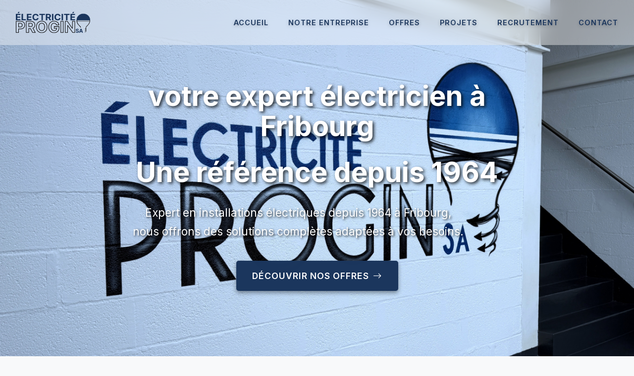

--- FILE ---
content_type: text/html; charset=utf-8
request_url: https://www.proginelectricite.ch/
body_size: 5139
content:
<!DOCTYPE html>
<html lang="fr">
<head>
    <meta charset="UTF-8">
    <meta name="viewport" content="width=device-width, initial-scale=1.0">
    <title>Électricité Progin SA | Installations Électriques Professionnelles</title>
    <meta name="description" content="Électricité Progin SA offre des solutions électriques complètes pour vos projets commerciaux, industriels et résidentiels dans la région de Fribourg.">
    
    <!-- Google Fonts - Inter -->
    <link rel="preconnect" href="https://fonts.googleapis.com">
    <link rel="preconnect" href="https://fonts.gstatic.com" crossorigin>
    <link href="https://fonts.googleapis.com/css2?family=Inter:wght@300;400;500;600;700;800&display=swap" rel="stylesheet">
    
    <!-- Bootstrap Icons -->
    <link rel="stylesheet" href="https://cdn.jsdelivr.net/npm/bootstrap-icons@1.10.5/font/bootstrap-icons.css">
    
    <!-- Custom CSS -->
    <link rel="stylesheet" href="css/style.css">
    
    <!-- Custom Hero Background Styles -->
    <style>
        .hero-background {
            background-image: url('assets/img/logo_door.jpeg');
            background-size: cover;
            background-position: center;
            background-repeat: no-repeat;
            background-attachment: fixed;
            min-height: 100vh;
            display: flex;
            align-items: center;
            position: relative;
            background-color: transparent !important;
        }
        
        /* Override the original hero styles completely */
        .hero-background::before {
            display: none !important;
        }
        
        .hero-content-overlay {
            text-align: center;
            color: white;
            z-index: 2;
            position: relative;
            max-width: 800px;
            margin: 0 auto;
            width: 100%;
            background-color: transparent;
            border-radius: 10px;
            padding: 1.5rem;
        }
        
        .hero-title-overlay {
            color: white;
            font-size: 3.5rem;
            font-weight: 700;
            text-shadow: 3px 3px 6px rgba(0,0,0,0.8);
            margin: 2rem 0;
            animation: fadeInUp 1s ease-out;
        }
        
        .hero-subtitle-overlay {
            color: white;
            font-size: 1.4rem;
            font-weight: 400;
            text-shadow: 2px 2px 4px rgba(0,0,0,0.8);
            margin-bottom: 2.5rem;
            animation: fadeInUp 1s ease-out 0.3s both;
        }
        
        .hero-btn {
            background: #1b365d;
            color: white;
            padding: 1rem 2rem;
            font-size: 1.1rem;
            border-radius: 5px;
            text-decoration: none;
            display: inline-flex;
            align-items: center;
            box-shadow: 0 4px 8px rgba(0,0,0,0.4);
            transition: all 0.3s ease;
            animation: fadeInUp 1s ease-out 0.6s both;
            position: relative;
            overflow: hidden;
        }
        
        .hero-btn::before {
            display: none !important;
        }
        
        .hero-btn:hover {
            background: #2d4a73 !important;
            transform: translateY(-2px);
            box-shadow: 0 6px 12px rgba(0,0,0,0.5);
            color: white !important;
        }
        
        .hero-logo-overlay {
            filter: brightness(0) invert(1);
            max-width: 200px;
            margin: 0 auto 2rem auto;
            animation: fadeInUp 1s ease-out 0.1s both;
            drop-shadow: 2px 2px 4px rgba(0,0,0,0.8);
        }
        
        @keyframes fadeInUp {
            from {
                opacity: 0;
                transform: translateY(30px);
            }
            to {
                opacity: 1;
                transform: translateY(0);
            }
        }
        
        /* Responsive adjustments */
        @media (max-width: 768px) {
            .hero-background {
                background-attachment: scroll;
                min-height: 80vh;
            }
            
            .hero-title-overlay {
                font-size: 2.5rem;
            }
            
            .hero-subtitle-overlay {
                font-size: 1.2rem;
            }
            
            .hero-logo-overlay {
                max-width: 150px;
            }
        }
        
        @media (max-width: 576px) {
            .hero-title-overlay {
                font-size: 2rem;
            }
            
            .hero-subtitle-overlay {
                font-size: 1rem;
            }
            
            .hero-btn {
                padding: 0.8rem 1.5rem;
                font-size: 1rem;
            }
        }

        /* Specific blur effect styles */
        @media (max-width: 992px) {
            .blur-effect {
                background: rgba(255, 255, 255, 0.8) !important;
                -webkit-backdrop-filter: blur(20px) !important;
                backdrop-filter: blur(20px) !important;
            }
            
            .blur-effect::before {
                content: '';
                position: absolute;
                top: 0;
                left: 0;
                right: 0;
                bottom: 0;
                background: rgba(255, 255, 255, 0.8);
                -webkit-backdrop-filter: blur(20px);
                backdrop-filter: blur(20px);
                z-index: -1;
            }
            
            /* CRITICAL OVERRIDE: Force mobile nav menu to be visible above everything */
            .nav-menu.active {
                position: fixed !important;
                top: 0 !important;
                right: 0 !important;
                width: 80% !important;
                max-width: 400px !important;
                height: 100vh !important;
                z-index: 2147483647 !important;
                background: rgba(255, 255, 255, 0.95) !important;
                backdrop-filter: blur(20px) !important;
                -webkit-backdrop-filter: blur(20px) !important;
                display: flex !important;
                flex-direction: column !important;
                justify-content: center !important;
                align-items: center !important;
                box-shadow: -5px 0 25px rgba(0,0,0,0.15) !important;
                transition: right 0.3s ease !important;
                isolation: isolate !important;
                contain: layout style paint !important;
                transform: translateZ(10000px) !important;
                will-change: transform !important;
                pointer-events: auto !important;
                visibility: visible !important;
                opacity: 1 !important;
            }
            
            /* Ensure nav menu pseudo-elements don't interfere */
            .nav-menu.active::before,
            .nav-menu.active::after {
                display: none !important;
            }
            
            /* Force nav menu items to be visible */
            .nav-menu.active .nav-item,
            .nav-menu.active .nav-link {
                z-index: inherit !important;
                position: relative !important;
                pointer-events: auto !important;
                visibility: visible !important;
                opacity: 1 !important;
            }
            
            /* Force all other page elements to be behind nav menu */
            body > *:not(.header) {
                z-index: 1 !important;
                position: relative !important;
            }
            
            /* Ensure header stays below nav menu when active */
            .header {
                z-index: 1000 !important;
            }
            
            /* Special override for hero section */
            .hero-background,
            .hero,
            .hero-content-overlay,
            .hero-title-overlay,
            .hero-subtitle-overlay {
                z-index: 1 !important;
                position: relative !important;
            }
        }
    </style>
    
    <!-- Favicon -->
    <link rel="shortcut icon" href="favicon.ico" type="image/x-icon">
    
    <!-- Google Analytics -->
    <script async src="https://www.googletagmanager.com/gtag/js?id=G-CXEGHXE2FJ"></script>
    <script>
        window.dataLayer = window.dataLayer || [];
        function gtag(){dataLayer.push(arguments);}
        gtag('js', new Date());
        gtag('config', 'G-CXEGHXE2FJ');
    </script>
</head>
<body>
    <!-- Header -->
    <header class="header">
        <div class="container">
            <nav class="navbar">
                <a href="index.html" class="logo">
                    <img src="assets/svg/NewLogo-2023.svg" alt="Électricité Progin SA Logo" width="150">
                    <span class="logo-fallback">ÉLECTRICITÉ PROGIN SA</span>
                </a>
                <ul class="nav-menu blur-effect">
                    <li class="nav-item">
                        <a href="index.html" class="nav-link" style="color: #1b365d !important;">Accueil</a>
                    </li>
                    <li class="nav-item">
                        <a href="notre-entreprise.html" class="nav-link" style="color: #1b365d !important;">Notre Entreprise</a>
                    </li>
                    <li class="nav-item">
                        <a href="offres.html" class="nav-link" style="color: #1b365d !important;">Offres</a>
                    </li>
                    <li class="nav-item">
                        <a href="projects.html" class="nav-link" style="color: #1b365d !important;">Projets</a>
                    </li>
                    <li class="nav-item">
                        <a href="jobs.html" class="nav-link" style="color: #1b365d !important;">Recrutement</a>
                    </li>
                    <li class="nav-item">
                        <a href="contact.html" class="nav-link" style="color: #1b365d !important;">Contact</a>
                    </li>
                </ul>
                <button class="navbar-toggle">
                    <i class="bi bi-list"></i>
                </button>
            </nav>
        </div>
    </header>

    <!-- Hero Section -->
    <section class="hero hero-background">
        <div class="container">
            <div class="hero-content hero-content-overlay">
                <h1 class="hero-title hero-title-overlay">votre expert électricien à Fribourg </h1>
                <h1 class="hero-title hero-title-overlay">Une référence depuis 1964</h1>
                <p class="hero-subtitle hero-subtitle-overlay">Expert en installations électriques depuis 1964 à Fribourg, nous offrons des solutions complètes adaptées à vos besoins.</p>
                <a href="offres.html" class="btn hero-btn">
                    Découvrir nos offres
                    <i class="bi bi-arrow-right arrow-icon"></i>
                </a>
            </div>
        </div>
    </section>

    <!-- About Section -->
    <section class="section">
        <div class="container">
            <div class="about-section">
                <div class="about-content">
                    <h2 class="section-title">Pourquoi nous choisir ?</h2>
                    <p class="about-text">Électricité Progin SA vous accompagne depuis plus de 60 ans dans la réalisation de tous types d'installations électriques. Notre équipe de professionnels qualifiés met son savoir-faire à votre service pour garantir des installations de qualité, sécurisées et conformes aux normes en vigueur.</p>
                    <p class="about-text">Nous intervenons aussi bien dans le secteur industriel, commercial que résidentiel, avec une approche personnalisée pour chaque projet.</p>
                    <a href="notre-entreprise.html" class="btn">
                        En savoir plus
                        <i class="bi bi-arrow-right arrow-icon"></i>
                    </a>
                </div>
                <img src="assets/img/borne Rosa.jpg" alt="Installations électriques professionnelles" class="about-image">
            </div>
        </div>
    </section>

    <!-- Mission Section -->
    <section class="section">
        <div class="container">
            <div class="mission-section">
                <div class="mission-item">
                    <div class="mission-number">01</div>
                    <h3 class="mission-title">Qualité</h3>
                    <p class="mission-text">Nous nous engageons à fournir des installations électriques de la plus haute qualité, en utilisant des matériaux de premier choix et en respectant rigoureusement les normes en vigueur.</p>
                </div>
                <div class="mission-item">
                    <div class="mission-number">02</div>
                    <h3 class="mission-title">Innovation</h3>
                    <p class="mission-text">Nous restons à la pointe de la technologie pour proposer des solutions innovantes qui répondent aux besoins actuels et futurs de nos clients.</p>
                </div>
                <div class="mission-item">
                    <div class="mission-number">03</div>
                    <h3 class="mission-title">Service</h3>
                    <p class="mission-text">Notre priorité est la satisfaction de nos clients, c'est pourquoi nous offrons un service personnalisé, réactif et professionnel à chaque étape de votre projet.</p>
                </div>
            </div>
        </div>
    </section>

    <!-- Projects Section -->
    <section class="section">
        <div class="container">
            <div class="section-header">
                <h2 class="section-title">Projet récent</h2>
                <p class="section-description">Découvrez notre dernière réalisation dans le domaine de la rénovation électrique patrimoniale, illustrant parfaitement notre expertise technique et notre respect du patrimoine architectural.</p>
            </div>
            
            <div class="recent-projects" style="grid-template-rows: auto auto;">
                <div class="recent-project-item">
                    <div class="recent-project-image">
                        <img src="assets/img/St-Thérèse/IMG_0352.jpeg" alt="Église St-Thérèse" class="project-thumb">
                        <div class="project-category-tag">Patrimoine religieux</div>
                    </div>
                    <div class="recent-project-content">
                        <h3 class="recent-project-title">Église St-Thérèse - Rénovation électrique</h3>
                        <p class="recent-project-desc">Rénovation électrique complète d'un édifice religieux historique, alliant modernité technique et respect du patrimoine architectural.</p>
                        <a href="project-st-therese.html" class="btn-small">Voir plus</a>
                    </div>
                </div>
                <div class="recent-project-item">
                    <div class="recent-project-image">
                        <img src="assets/img/Terrain Courtepin/camion_terrain.JPG" alt="Terrain Courtepin" class="project-thumb">
                        <div class="project-category-tag">Terrain de sport</div>
                    </div>
                    <div class="recent-project-content">
                        <h3 class="recent-project-title">Terrain de Foot de Courtepin - Rénovation de l'éclairage de terrain</h3>
                        <p class="recent-project-desc">Rénovation électrique complète d'un terrain sportif, échange de l'ancien éclairage par un éclairage LED.</p>
                        <a href="terrain-courtepin.html" class="btn-small">Voir plus</a>
                    </div>
                </div>
            </div>
                
            <div class="text-center mt-4">
                <a href="projects.html" class="btn">
                    Voir le projet
                    <i class="bi bi-arrow-right arrow-icon"></i>
                </a>
            </div>
        </div>
    </section>

    <!-- Certifications Section -->
    <section class="section section-bg">
        <div class="container">
            <div class="section-header">
                <h2 class="section-title">Certifications</h2>
            </div>
            
            <div class="cert-grid">
                <div class="cert-item">
                    <i class="bi bi-award cert-icon"></i>
                    <h3 class="cert-title">OIBT</h3>
                    <p class="cert-desc">Conformité à l'Ordonnance sur les installations à basse tension, garantissant des installations sécurisées.</p>
                </div>
                <div class="cert-item">
                    <i class="bi bi-lightning cert-icon"></i>
                    <h3 class="cert-title">ESTI</h3>
                    <p class="cert-desc">Autorisation d'installer de l'Inspection fédérale des installations à courant fort.</p>
                </div>
                <div class="cert-item">
                    <i class="bi bi-mortarboard cert-icon"></i>
                    <h3 class="cert-title">Entreprise formatrice</h3>
                    <p class="cert-desc">Nous formons la prochaine génération d'électriciens pour maintenir l'excellence dans le métier.</p>
                </div>
            </div>
        </div>
    </section>

    <!-- References Section -->
    <section class="section">
        <div class="container">
            <div class="section-header">
                <h2 class="section-title">Nos partenaires</h2>
                <p class="section-description">Ces clients nous font confiance</p>
            </div>
            
            <div class="references-grid">
                <div class="reference-item single-logo">
                    <img src="assets/img/references_logos/migros.png" alt="Migros SA" class="reference-logo">
                </div>
                <div class="reference-item single-logo">
                    <img src="assets/img/references_logos/richemont-logo.png" alt="Richemont International SA" class="reference-logo">
                </div>
                <div class="reference-item single-logo">
                    <img src="assets/img/references_logos/état_fribourg.jpg" alt="Etat de Fribourg" class="reference-logo">
                </div>
                <div class="reference-item single-logo">
                    <img src="assets/img/references_logos/Courtepin.png" alt="Courtepin commune" class="reference-logo">
                </div>
                <div class="reference-item">
                    <img src="assets/img/references_logos/corminboeuf.png" alt="Corminboeuf Armoiries" class="reference-logo">
                    <img src="assets/img/references_logos/corminboeuf_text.png" alt="Commune de Corminboeuf" class="reference-logo">
                </div>
                <div class="reference-item single-logo">
                    <img src="assets/img/references_logos/logo-gainerie-moderne.png" alt="Gainerie moderne SA" class="reference-logo">
                </div>
                <div class="reference-item single-logo">
                    <img src="assets/img/references_logos/tpf_logo.png" alt="Transports publics Fribourgeois SA" class="reference-logo">
                </div>
                <div class="reference-item single-logo">
                    <img src="assets/img/references_logos/logo-cinemotion.png" alt="CinEmotion-Rex Sàrl" class="reference-logo">
                </div>
                <div class="reference-item single-logo">
                    <img src="assets/img/references_logos/Honda-logo.png" alt="Honda" class="reference-logo">
                </div>
                <div class="reference-item single-logo">
                    <img src="assets/img/references_logos/Swisscom_Logo.png" alt="Swisscom SA" class="reference-logo">
                </div>
                <div class="reference-item single-logo">
                    <img src="assets/img/references_logos/mahf.png" alt="Musée d'art et d'histoire de Fribourg" class="reference-logo">
                </div>
                <div class="reference-item single-logo">
                    <img src="assets/img/references_logos/Villars.png" alt="Villars" class="reference-logo">
                </div>
                <div class="reference-item single-logo">
                    <img src="assets/img/references_logos/olf.png" alt="OLF SA" class="reference-logo">
                </div>
                <div class="reference-item single-logo">
                    <img src="assets/img/references_logos/CPI.png" alt="CPI" class="reference-logo">
                </div>
            </div>
        </div>
    </section>

    <!-- Contact Section -->
    <section class="section">
        <div class="container">
            <div class="section-header">
                <h2 class="section-title">Contact</h2>
            </div>
            
            <div class="contact-section">
                <div>
                    <div class="contact-info">
                        <h3 class="contact-title">Informations</h3>
                        <ul class="contact-details">
                            <li class="contact-item">
                                <i class="bi bi-geo-alt contact-icon"></i>
                                <div>
                                    <p><strong>ÉLECTRICITÉ PROGIN SA</strong></p>
                                    <p>ROUTE DU PÂQUI 4</p>
                                    <p>1720 CORMINBOEUF (FRIBOURG)</p>
                                </div>
                            </li>
                            <li class="contact-item">
                                <i class="bi bi-telephone contact-icon"></i>
                                <div>
                                    <p><a href="tel:+41264661866">+41 26 466 18 66</a></p>
                                </div>
                            </li>
                            <li class="contact-item">
                                <i class="bi bi-envelope contact-icon"></i>
                                <div>
                                    <p><a href="mailto:info@proginelectricite.ch">info@proginelectricite.ch</a></p>
                                </div>
                            </li>
                            <li class="contact-item">
                                <i class="bi bi-clock contact-icon"></i>
                                <div>
                                    <p>Lundi au jeudi : 07h30 - 12h00 / 13h30 - 17h30</p>
                                    <p>Vendredi : 07h30 - 12h00 / 13h30 - 16h00</p>
                                </div>
                            </li>
                        </ul>
                    </div>
                    <a href="https://goo.gl/maps/HdMwDFMytjQ2" target="_blank" class="btn btn-outline">
                        Obtenir l'itinéraire
                        <i class="bi bi-arrow-right arrow-icon"></i>
                    </a>
                </div>
                <div>
                    <iframe class="map" src="https://www.google.com/maps/embed?pb=!1m18!1m12!1m3!1d2719.017778047312!2d7.123536800000001!3d46.80195400000001!2m3!1f0!2f0!3f0!3m2!1i1024!2i768!4f13.1!3m3!1m2!1s0x478e6e64c210d07d%3A0x66e2a2b9c301c55d!2sRoute%20du%20P%C3%A2qui%204%2C%201720%20Corminboeuf!5e0!3m2!1sfr!2sch!4v1715180171387!5m2!1sfr!2sch" frameborder="0" style="border:0;" allowfullscreen="" loading="lazy" referrerpolicy="no-referrer-when-downgrade"></iframe>
                </div>
            </div>
        </div>
    </section>

    <!-- Footer -->
    <footer class="footer">
        <div class="container">
            <div class="footer-top">
                <div>
                    <p class="footer-tagline">Votre partenaire électricien de confiance depuis 1964.</p>
                </div>
                <div>
                    <h3 class="footer-title">Information</h3>
                    <ul class="footer-links">
                        <li class="footer-link-item">
                            <a href="index.html" class="footer-link">Accueil</a>
                        </li>
                        <li class="footer-link-item">
                            <a href="notre-entreprise.html" class="footer-link">Notre Entreprise</a>
                        </li>
                        <li class="footer-link-item">
                            <a href="projects.html" class="footer-link">Projets</a>
                        </li>
                        <li class="footer-link-item">
                            <a href="jobs.html" class="footer-link">Recrutement</a>
                        </li>
                        <li class="footer-link-item">
                            <a href="contact.html" class="footer-link">Contact</a>
                        </li>
                    </ul>
                </div>
                <div>
                    <h3 class="footer-title">Contact</h3>
                    <ul class="footer-contact">
                        <li class="footer-contact-item">
                            <i class="bi bi-geo-alt footer-contact-icon"></i>
                            Route du Pâqui 4, 1720 Corminboeuf
                        </li>
                        <li class="footer-contact-item">
                            <i class="bi bi-telephone footer-contact-icon"></i>
                            +41 26 466 18 66
                        </li>
                        <li class="footer-contact-item">
                            <i class="bi bi-envelope footer-contact-icon"></i>
                            info@proginelectricite.ch
                        </li>
                    </ul>
                </div>
                <div>
                    <h3 class="footer-title">Réseaux sociaux</h3>
                    <div class="social-links">
                        <a href="https://ch.linkedin.com/company/électricité-progin-sa" target="_blank" class="social-link">
                            <i class="bi bi-linkedin"></i>
                        </a>
                        <a href="https://www.instagram.com/electriciteproginsa/" target="_blank" class="social-link">
                            <i class="bi bi-instagram"></i>
                        </a>
                        <a href="https://www.facebook.com/electriciteproginsa" target="_blank" class="social-link">
                            <i class="bi bi-facebook"></i>
                        </a>
                    </div>
                    <img src="assets/svg/079081605_SBFI_Sticker_RZ_35mm_170302_1.svg" alt="Certification Badge" class="cert-badge">
                </div>
            </div>
            <div class="footer-bottom">
                <p>&copy; 2025 Électricité Progin SA. Tous droits réservés.</p>
            </div>
        </div>
    </footer>

    <!-- JavaScript -->
    <script>
        // Navigation menu toggle with click outside to close
        const navbarToggle = document.querySelector('.navbar-toggle');
        const navMenu = document.querySelector('.nav-menu');
        
        // Function to open menu
        function openMenu() {
            navMenu.classList.add('active');
            navbarToggle.classList.add('active');
            // Force maximum stacking context and visibility
            navMenu.style.zIndex = '2147483647';
            navMenu.style.position = 'fixed';
            navMenu.style.transform = 'translateZ(10000px)';
            navMenu.style.isolation = 'isolate';
            navMenu.style.visibility = 'visible';
            navMenu.style.opacity = '1';
            navMenu.style.pointerEvents = 'auto';
            // Force a repaint to ensure all styles are applied
            navMenu.offsetHeight;
        }

        // Function to close menu
        function closeMenu() {
            navMenu.classList.remove('active');
            navbarToggle.classList.remove('active');
        }
        
        // Toggle menu on button click
        navbarToggle.addEventListener('click', (e) => {
            e.stopPropagation(); // Prevent this click from being caught by the document listener
            if (navMenu.classList.contains('active')) {
                closeMenu();
            } else {
                openMenu();
            }
        });

        // Close menu when clicking outside
        document.addEventListener('click', (e) => {
            // Check if menu is active and click is outside menu and toggle button
            if (navMenu.classList.contains('active') && 
                !navMenu.contains(e.target) && 
                !navbarToggle.contains(e.target)) {
                closeMenu();
            }
        });

        // Prevent clicks inside menu from closing it
        navMenu.addEventListener('click', (e) => {
            e.stopPropagation();
        });
        
        // Header scroll effects
        window.addEventListener('scroll', () => {
            const header = document.querySelector('.header');
            const currentScrollPos = window.pageYOffset;
            if (currentScrollPos > 50) {
                header.classList.add('scrolled');
            } else {
                header.classList.remove('scrolled');
            }
        });
        
        // Scroll animations
        document.addEventListener('DOMContentLoaded', () => {
            // Add animation classes to sections when they come into view
            const animatedElements = document.querySelectorAll('.section-header, .mission-item, .project-card, .cert-item');
            
            const observer = new IntersectionObserver((entries) => {
                entries.forEach(entry => {
                    if (entry.isIntersecting) {
                        entry.target.classList.add('animate-fadeInUp');
                        observer.unobserve(entry.target);
                    }
                });
            }, {
                threshold: 0.1
            });
            
            animatedElements.forEach(element => {
                observer.observe(element);
            });
        });
    </script>
</body>
</html>

--- FILE ---
content_type: text/css; charset=utf-8
request_url: https://www.proginelectricite.ch/css/style.css
body_size: 9234
content:
/* Modern Dynamic Design - Électricité Progin 2025
 * Complete redesign with energy-focused aesthetic
 */

:root {
    --primary-color: #1b365d;      /* Updated to match navbar color */
    --accent-color: #FFC107;       /* Amber/energy */
    --dark-color: #222831;         /* Near black */
    --light-color: #F8F9FA;        /* Off-white */
    --text-color: #333333;         /* Dark text */
    --light-text: #7D8597;         /* Medium gray */
    --success-color: #52B788;      /* Green */
    --border-color: rgba(0,0,0,0.1);
    --gradient-primary: linear-gradient(135deg, var(--primary-color), #2f37aa);  /* Softer gradient end (was #3742fa) */
    --gradient-accent: linear-gradient(135deg, var(--accent-color), #FF7E07);
    --box-shadow: 0 10px 30px rgba(0,0,0,0.08);
    --transition: all 0.4s cubic-bezier(0.165, 0.84, 0.44, 1);
    --font-primary: 'Inter', -apple-system, BlinkMacSystemFont, sans-serif;
    --font-secondary: 'Inter', -apple-system, BlinkMacSystemFont, sans-serif;
    
    /* Dark mode variables */
    --dark-bg: #2D2D2D;            /* Dark grey (was #121212) */
    --dark-card-bg: #3A3A3A;       /* Lighter dark grey (was #1E1E1E) */
    --dark-text: #E0E0E0;
    --dark-light-text: #ABABAB;
    --dark-border: rgba(255,255,255,0.1);
    --dark-box-shadow: 0 10px 30px rgba(0,0,0,0.3);
    --dark-primary: #00417a;       /* Darker blue for dark mode (was #0055b3) */
    --dark-primary-hover: #003366; /* Even darker blue for hover states (was #004494) */
    --dark-gradient-primary: linear-gradient(135deg, var(--dark-primary), #25297a);
    --dark-accent: #D18700;        /* Darker amber/yellow for dark mode */
    --dark-orange: #D35400;        /* Darker orange for dark mode */
    --dark-gradient-accent: linear-gradient(135deg, var(--dark-accent), var(--dark-orange));
}

/* Base Styles */
* {
    margin: 0;
    padding: 0;
    box-sizing: border-box;
}

html, body {
    height: 100%;
    scroll-behavior: smooth;
}

body {
    font-family: var(--font-primary);
    font-size: 16px;
    color: var(--text-color);
    line-height: 1.7;
    font-weight: 400;
    background-color: var(--light-color);
    overflow-x: hidden;
    position: relative;
}

h1, h2, h3, h4, h5, h6 {
    font-family: var(--font-secondary);
    font-weight: 700;
    line-height: 1.2;
    margin-bottom: 1rem;
}

h1 { font-size: 3.5rem; }
h2 { font-size: 2.5rem; }
h3 { font-size: 1.8rem; }
h4 { font-size: 1.4rem; }
h5 { font-size: 1.2rem; }
h6 { font-size: 1rem; }

p {
    margin-bottom: 1.5rem;
}

/* Text alignment removed - now using default left alignment */

/* Keep certain elements centered/left-aligned */
.section-title,
.hero-title,
.hero-title-overlay,
.nav-link,
.btn,
.footer-title,
.cert-title,
.value-title,
.mission-title {
    text-align: inherit;
}

a {
    color: var(--primary-color);
    text-decoration: none;
    transition: var(--transition);
}

a:hover {
    color: var(--accent-color);
}

img {
    max-width: 100%;
    height: auto;
    display: block;
}

.container {
    width: 100%;
    max-width: 1280px;
    margin: 0 auto;
    padding: 0 1rem;
    position: relative;
}

.section {
    padding: 6rem 0;
    position: relative;
    box-shadow: 0 -10px 30px rgba(0, 0, 0, 0.1);
    background-color: var(--light-color);
    z-index: 2;
}

.section-bg {
    background-color: var(--light-color);
    box-shadow: none;
}

.section-angled {
    clip-path: polygon(0 0, 100% 5%, 100% 100%, 0 95%);
    margin: 3rem 0;
    padding: 8rem 0;
}

.section-dark {
    background-color: var(--dark-color);
    color: var(--light-color);
}

.section-primary {
    background-color: var(--primary-color);
    color: white;
}

.section-accent {
    background-color: var(--accent-color);
    color: var(--dark-color);
}

.section-header {
    margin-bottom: 4rem;
    text-align: center;
    position: relative;
}

.section-title {
    font-size: 2.5rem;
    font-weight: 800;
    margin-bottom: 1rem;
    position: relative;
    display: inline-block;
}

.section-title::after {
    display: none;
}

.section-dark .section-title::after,
.section-primary .section-title::after {
    background: var(--light-color);
}

.section-subtitle {
    font-size: 1.2rem;
    color: var(--light-text);
    font-weight: 500;
    max-width: 700px;
    margin: 0 auto;
}

.section-dark .section-subtitle,
.section-primary .section-subtitle {
    color: rgba(255,255,255,0.8);
}

/* Buttons */
.btn {
    display: inline-flex;
    align-items: center;
    justify-content: center;
    padding: 0.8rem 2rem;
    background: #1b365d !important;
    color: white !important;
    font-size: 0.9rem;
    font-weight: 600;
    border: none;
    border-radius: 3px;
    cursor: pointer;
    transition: var(--transition);
    text-transform: uppercase;
    letter-spacing: 1px;
    box-shadow: 0 4px 6px rgba(0,0,0,0.1);
    position: relative;
    overflow: hidden;
    z-index: 1;
}

.btn::before {
    display: none !important;
}

.btn:hover::before {
    display: none !important;
}

.btn:hover {
    background: #2d4a73 !important;
    transform: translateY(-3px);
    box-shadow: 0 7px 14px rgba(0,0,0,0.15);
    color: white !important;
}

.btn-accent {
    background: #1b365d;
    color: white;
}

.btn-accent::before {
    display: none !important;
}

.btn-accent:hover {
    background: #2d4a73 !important;
    color: white !important;
}

.btn-outline {
    background: transparent;
    color: var(--dark-color);
    border: 2px solid currentColor;
    box-shadow: none;
}

.btn-outline::before {
    display: none;
}

.btn-outline:hover {
    color: var(--primary-color);
    transform: translateY(-3px);
    box-shadow: 0 7px 14px rgba(0,0,0,0.1);
}

.section-dark .btn-outline,
.section-primary .btn-outline {
    color: white;
}

.arrow-icon {
    margin-left: 8px;
    transition: transform 0.3s ease;
}

.btn:hover .arrow-icon {
    transform: translateX(4px);
}

/* Ensure all buttons in sections have correct colors */
.section .btn, .about-section .btn {
    background: #1b365d !important;
    color: white !important;
}

.section .btn:hover, .about-section .btn:hover {
    background: #2d4a73 !important;
    color: white !important;
}

/* Text utilities */
.text-center { text-align: center; }
.text-right { text-align: right; }
.text-left { text-align: left; }
.text-primary { color: var(--primary-color); }
.text-accent { color: var(--accent-color); }
.text-white { color: white !important; }
.text-bold { font-weight: 700; }

/* Margin utilities */
.mb-1 { margin-bottom: 0.5rem; }
.mb-2 { margin-bottom: 1rem; }
.mb-3 { margin-bottom: 1.5rem; }
.mb-4 { margin-bottom: 2rem; }
.mb-5 { margin-bottom: 3rem; }

/* Header & Navigation - Force transparent background and highest z-index */
.header,
.header *,
.navbar,
.navbar *,
.nav-menu,
.nav-menu *,
.nav-item,
.nav-item *,
.nav-link,
.navbar-toggle,
.logo,
.logo * {
    background: none !important;
    background-color: transparent !important;
    z-index: 2147483647 !important;
}

.header {
    position: fixed !important;
    top: 0 !important;
    left: 0;
    width: 100%;
    z-index: 2147483647 !important;
    transition: background-color 0.6s ease, 
                box-shadow 0.6s ease,
                padding 0.6s ease,
                backdrop-filter 0.6s ease;
    padding: 1.5rem 0;
    backdrop-filter: blur(20px) !important;
    -webkit-backdrop-filter: blur(20px) !important;
    background: rgba(255, 255, 255, 0.4) !important;
    box-shadow: none !important;
    transform: translateZ(0);
    -webkit-transform: translateZ(0);
    isolation: isolate !important;
    contain: layout style paint !important;
}

.header.scrolled {
    backdrop-filter: blur(25px) !important;
    -webkit-backdrop-filter: blur(25px) !important;
    background: rgba(255, 255, 255, 0.4) !important;
    box-shadow: none !important;
    padding: 1rem 0;
}

.navbar {
    display: flex;
    justify-content: flex-start;
    align-items: center;
    position: relative;
    padding: 0 1rem;
    background: none !important;
    background-color: transparent !important;
}

.header .container {
    background: none !important;
    background-color: transparent !important;
}

.logo {
    position: relative;
    z-index: 2147483647;
    max-width: 250px;
    display: flex;
    align-items: center;
    margin-right: 2rem;
}

.logo img {
    max-width: 100%;
    height: auto;
    transition: var(--transition);
    display: block;
}

.logo-fallback {
    color: white;
    font-weight: bold;
    font-size: 1.2rem;
    text-transform: uppercase;
    letter-spacing: 1px;
    display: none; /* Hide by default, will show if img fails */
}

/* When image fails to load, show fallback text */
.logo img:not([src]), .logo img[src=""], .logo img:not([src*=".svg"]) {
    display: none;
}

.logo img:not([src]) ~ .logo-fallback, 
.logo img[src=""] ~ .logo-fallback,
.logo img:not([src*=".svg"]) ~ .logo-fallback {
    display: block;
}

/* Comment out force visibility of fallback */
/* 
.logo-fallback {
    display: block;
}
*/



.company-name {
    display: none;
}

.nav-menu {
    display: flex;
    list-style: none;
    margin: 0;
    margin-left: auto;
    z-index: 2147483647 !important;
}

.nav-item {
    margin-left: 2.5rem;
    position: relative;
}

.nav-link {
    font-size: 0.9rem;
    font-weight: 600;
    text-transform: uppercase;
    letter-spacing: 1px;
    position: relative;
    padding: 0.5rem 0;
    color: #1b365d;
    text-shadow: 0 2px 6px rgba(0,0,0,0.25);
    transition: all 0.4s cubic-bezier(0.25, 0.46, 0.45, 0.94);
}

.nav-link::after {
    content: '';
    position: absolute;
    top: 50%;
    left: 50%;
    width: 0;
    height: 0;
    background: radial-gradient(circle, rgba(27, 54, 93, 0.3), rgba(27, 54, 93, 0.1));
    border-radius: 50%;
    transition: all 0.5s ease-out;
    transform: translate(-50%, -50%);
    z-index: -1;
    opacity: 0;
}

.nav-link:hover {
    color: #1b365d;
    animation: navPulse 0.6s ease-out;
    text-shadow: 0 0 10px rgba(27, 54, 93, 0.5), 0 0 20px rgba(27, 54, 93, 0.3);
}

.nav-link:hover::after,
.nav-link.active::after {
    width: 40px;
    height: 40px;
    opacity: 1;
}

@keyframes navPulse {
    0% { transform: scale(1); }
    50% { transform: scale(1.1); }
    100% { transform: scale(1); }
}

.nav-link.active {
    color: #1b365d;
}

.navbar-toggle {
    display: none;
    background: transparent;
    border: none;
    cursor: pointer;
    font-size: 1.2rem;
    z-index: 2147483647 !important;
    color: #1b365d;
    padding: 6px;
    transition: var(--transition);
}

.navbar-toggle.active {
    background-color: var(--primary-color);
    border-radius: 5px;
}

/* Hero Section */
.hero {
    height: 100vh;
    min-height: 700px;
    background-color: var(--light-color);
    position: relative;
    display: flex;
    align-items: center;
    overflow: hidden;
    box-shadow: 0 15px 40px rgba(0,0,0,0.25);
    z-index: 1;
    margin-bottom: 2rem;
}

.hero::before {
    content: '';
    position: absolute;
    top: 0;
    right: 0;
    width: 60%;
    height: 100%;
    background-color: var(--primary-color);
    clip-path: polygon(25% 0, 100% 0, 100% 100%, 0% 100%);
    z-index: 0;
}

.hero-content {
    position: relative;
    z-index: 2;
    max-width: 520px;
    width: 90%;
    padding-right: 40px;
}

.hero-title {
    font-size: 3.5rem;
    font-weight: 800;
    margin-bottom: 1.5rem;
    line-height: 1.1;
}

.hero-subtitle {
    font-size: 1.2rem;
    margin-bottom: 2rem;
    color: var(--light-text);
    max-width: 90%;
}

.hero-image {
    position: absolute;
    top: 0;
    right: 0;
    width: 55%;
    height: 100%;
    object-fit: cover;
    clip-path: polygon(25% 0, 100% 0, 100% 100%, 0% 100%);
    z-index: 1;
}

/* About Section */
.about-section {
    display: grid;
    grid-template-columns: 1fr 1fr;
    gap: 4rem;
    align-items: center;
}

.about-content {
    padding-right: 2rem;
}

.about-text {
    margin-bottom: 1.5rem;
}

.about-image {
    border-radius: 5px;
    box-shadow: var(--box-shadow);
    position: relative;
    z-index: 1;
}

.about-image::before {
    content: '';
    position: absolute;
    top: 20px;
    right: -20px;
    width: 100%;
    height: 100%;
    background-color: var(--accent-color);
    z-index: -1;
    border-radius: 5px;
}

/* Mission Section */
.mission-section {
    display: grid;
    grid-template-columns: repeat(3, 1fr);
    gap: 2rem;
}

@media (max-width: 992px) {
    .mission-section {
        gap: 1.5rem;
    }
}

@media (max-width: 768px) {
    .mission-section {
        grid-template-columns: repeat(3, 1fr);
        gap: 1rem;
    }
}

@media (max-width: 576px) {
    .mission-section {
        grid-template-columns: repeat(3, 1fr);
        gap: 0.8rem;
    }
    
    .mission-title {
        font-size: 1.2rem;
        margin-bottom: 1rem;
    }
    
    .mission-text {
        font-size: 0.9rem;
        line-height: 1.5;
    }
    
    .mission-number {
        font-size: 3rem;
        top: 5px;
        right: 10px;
    }
}

@media (max-width: 480px) {
    .mission-section {
        gap: 0.5rem;
    }
    
    .mission-item {
        padding: 1.2rem 0.8rem;
    }
    
    .mission-title {
        font-size: 1.1rem;
        margin-bottom: 0.8rem;
    }
    
    .mission-text {
        font-size: 0.85rem;
        line-height: 1.4;
    }
    
    .mission-number {
        font-size: 2.5rem;
        top: 3px;
        right: 8px;
    }
}

.mission-item {
    padding: 3rem 2rem;
    border-radius: 5px;
    background-color: white;
    box-shadow: var(--box-shadow);
    transition: var(--transition);
    position: relative;
    overflow: hidden;
    z-index: 1;
    text-align: center;
}

.mission-item:hover {
    transform: translateY(-10px);
}

.mission-item::before {
    content: '';
    position: absolute;
    top: 0;
    left: 0;
    width: 5px;
    height: 100%;
    background: var(--gradient-primary);
    z-index: -1;
    transition: var(--transition);
}

.mission-item:hover::before {
    width: 100%;
}

.mission-item:hover .mission-title,
.mission-item:hover .mission-text {
    color: white;
}

.mission-number {
    font-size: 4rem;
    font-weight: 800;
    color: rgba(0,0,0,0.05);
    position: absolute;
    top: 10px;
    right: 20px;
    transition: var(--transition);
}

.mission-item:hover .mission-number {
    color: rgba(255,255,255,0.1);
}

.mission-title {
    font-size: 1.5rem;
    margin-bottom: 1.5rem;
    position: relative;
    transition: var(--transition);
}

.mission-text {
    transition: var(--transition);
}

/* Project List Page */
.project-list {
    display: flex;
    flex-direction: column;
    gap: 3rem;
    margin-bottom: 3rem;
}

.section-description {
    text-align: center;
    max-width: 800px;
    margin: 0 auto 1rem;
    color: var(--light-text);
    font-size: 1.1rem;
    line-height: 1.7;
}

.project-row {
    display: grid;
    grid-template-columns: 400px 1fr;
    background-color: white;
    border-radius: 8px;
    box-shadow: var(--box-shadow);
    overflow: hidden;
    transition: var(--transition);
    min-height: 300px;
}

.project-row:hover {
    transform: translateY(-5px);
    box-shadow: 0 15px 30px rgba(0,0,0,0.1);
}

.project-image-container {
    position: relative;
    overflow: hidden;
    background: #f0f0f0;
    width: 100%;
    height: 100%;
    display: block;
}

.project-list-image {
    width: 100%;
    height: 100%;
    object-fit: cover;
    object-position: center;
    transition: var(--transition);
    display: block;
}

.project-row:hover .project-list-image {
    transform: scale(1.05);
}

.project-category-tag {
    position: absolute;
    top: 15px;
    left: 15px;
    background-color: var(--primary-color);
    color: white;
    font-size: 0.8rem;
    font-weight: 600;
    padding: 5px 12px;
    border-radius: 20px;
    z-index: 2;
    box-shadow: 0 2px 5px rgba(0,0,0,0.1);
}

.project-content {
    padding: 2rem;
    display: flex;
    flex-direction: column;
    justify-content: flex-start;
    height: 100%;
}

.project-meta {
    display: flex;
    gap: 1.5rem;
    margin-bottom: 1rem;
    font-size: 0.9rem;
    color: var(--light-text);
}

.project-location i,
.project-date i {
    color: var(--primary-color);
    margin-right: 5px;
}

.project-list-title {
    color: var(--dark-color);
    font-size: 1.8rem;
    margin-bottom: 1rem;
    position: relative;
    padding-bottom: 1rem;
}

.project-list-title::after {
    display: none;
}

.project-list-description {
    color: var(--light-text);
    margin-bottom: 1rem;
    line-height: 1.7;
}

.project-features {
    list-style: none;
    margin-bottom: 1.5rem;
}

.project-features li {
    margin-bottom: 0.5rem;
    display: flex;
    align-items: center;
}

.project-features li i {
    color: var(--success-color);
    margin-right: 10px;
    font-size: 1.1rem;
}

.btn-view-more {
    margin-top: auto;
    align-self: flex-start;
    flex-shrink: 0;
}

@media (max-width: 992px) {
    .project-row {
        grid-template-columns: 1fr;
        grid-template-rows: auto auto;
        min-height: auto;
    }
    
    .project-image-container {
        width: 100%;
        height: 100%;
        overflow: hidden;
        background: #f0f0f0;
    }
    
    .project-content {
        padding: 1.5rem;
        height: auto;
        justify-content: flex-start;
    }
}

@media (max-width: 768px) {
    .project-row {
        grid-template-columns: 1fr;
        grid-template-rows: auto auto;
    }
    
    .project-image-container {
        height: 100%;
    }
    
    .project-content {
        padding: 1.25rem;
    }
}

/* Certification Section */
.cert-grid {
    display: grid;
    grid-template-columns: repeat(auto-fit, minmax(150px, 1fr));
    gap: 1rem;
}

.cert-item {
    padding: 1rem;
    background-color: white;
    border-radius: 5px;
    box-shadow: var(--box-shadow);
    text-align: center;
    transition: var(--transition);
}

.cert-item:hover {
    transform: translateY(-5px);
}

.cert-icon {
    font-size: 1.5rem;
    color: var(--primary-color);
    margin-bottom: 0.5rem;
    width: 40px;
    height: 40px;
    display: inline-flex;
    align-items: center;
    justify-content: center;
    background-color: rgba(0, 120, 255, 0.1);
    border-radius: 50%;
}

.cert-title {
    margin-bottom: 0.5rem;
    font-size: 1rem;
    font-weight: 600;
}

.cert-desc {
    color: var(--light-text);
    font-size: 0.8rem;
    line-height: 1.4;
}

/* Certification Badge */
.cert-badge {
    width: 110px;
    height: auto;
    margin: 1.5rem auto;
    box-shadow: 0 3px 6px rgba(0,0,0,0.1);
    border-radius: 50%;
}

/* References Section */
.references-grid {
    display: grid;
    grid-template-columns: repeat(auto-fit, minmax(160px, 1fr));
    gap: 2rem;
    margin-top: 2rem;
    align-items: center;
}

.reference-item {
    background: #f8f9fa;
    padding: 1.2rem;
    border-radius: 8px;
    text-align: center;
    box-shadow: var(--box-shadow);
    transition: var(--transition);
    display: flex;
    align-items: center;
    justify-content: center;
    min-height: 100px;
    flex-direction: column;
    gap: 0.5rem;
}

.reference-item.single-logo {
    flex-direction: row;
    gap: 0;
}

.reference-item:not(.single-logo) .reference-logo {
    max-width: 150px !important;
    max-height: 80px !important;
}

.reference-item:not(.single-logo) .reference-logo:first-child {
    margin-bottom: 0.25rem;
}

.reference-item:hover {
    transform: translateY(-3px);
    box-shadow: 0 10px 25px rgba(0,0,0,0.12);
}

.reference-logo {
    max-width: 140px !important;
    max-height: 90px !important;
    width: auto !important;
    height: auto !important;
    object-fit: contain;
    opacity: 0.9;
    transition: var(--transition);
}

.reference-item:hover .reference-logo {
    opacity: 1;
    transform: scale(1.05);
}

/* Specific shadow for Cinemotion logo to improve text readability */
.reference-logo[src*="cinemotion"] {
    filter: drop-shadow(1px 1px 3px rgba(0, 0, 0, 0.7)) !important;
}

/* Make Villars logo slightly bigger */
.reference-logo[src*="Villars"] {
    max-width: 170px !important;
    max-height: 110px !important;
}

@media (max-width: 768px) {
    .references-grid {
        grid-template-columns: repeat(auto-fit, minmax(150px, 1fr));
        gap: 1.5rem;
    }
    
    .reference-item {
        padding: 1rem;
        min-height: 90px;
    }
    
    .reference-logo {
        max-width: 110px !important;
        max-height: 70px !important;
    }
    
    .reference-item:not(.single-logo) .reference-logo {
        max-width: 100px !important;
        max-height: 50px !important;
    }
}

@media (max-width: 576px) {
    .references-grid {
        grid-template-columns: repeat(auto-fit, minmax(130px, 1fr));
        gap: 1.2rem;
    }
    
    .reference-item {
        padding: 0.8rem;
        min-height: 80px;
    }
    
    .reference-logo {
        max-width: 90px !important;
        max-height: 60px !important;
    }
}

/* Contact Section */
.contact-section {
    display: grid;
    grid-template-columns: 1fr 1fr;
    gap: 4rem;
}

.contact-info {
    margin-bottom: 2rem;
}

.contact-title {
    margin-bottom: 1.5rem;
}

.contact-details {
    list-style: none;
}

.contact-item {
    display: flex;
    margin-bottom: 1.5rem;
}

.contact-icon {
    font-size: 1.5rem;
    color: var(--primary-color);
    margin-right: 1rem;
    flex-shrink: 0;
}

.map {
    width: 100%;
    height: 400px;
    border-radius: 5px;
    box-shadow: var(--box-shadow);
}

/* Footer */
.footer {
    background-color: var(--dark-color);
    color: rgba(255,255,255,0.8);
    padding: 4rem 0 1rem;
}

.footer-top {
    display: grid;
    grid-template-columns: repeat(auto-fit, minmax(200px, 1fr));
    gap: 3rem;
    margin-bottom: 3rem;
}

.footer-tagline {
    font-size: 1.2rem;
    line-height: 1.5;
}

.footer-title {
    color: white;
    margin-bottom: 1.5rem;
    font-size: 1.2rem;
}

.footer-links {
    list-style: none;
}

.footer-link-item {
    margin-bottom: 0.8rem;
}

.footer-link {
    color: rgba(255,255,255,0.7);
    transition: var(--transition);
}

.footer-link:hover {
    color: var(--accent-color);
    transform: translateX(5px);
}

.footer-contact {
    list-style: none;
}

.footer-contact-item {
    display: flex;
    align-items: flex-start;
    margin-bottom: 1rem;
}

.footer-contact-icon {
    margin-right: 0.8rem;
    color: white;
}

.social-links {
    display: flex;
    gap: 1rem;
}

.social-link {
    display: flex;
    align-items: center;
    justify-content: center;
    width: 40px;
    height: 40px;
    background-color: rgba(255,255,255,0.1);
    border-radius: 50%;
    color: white;
    transition: var(--transition);
}

.social-link:hover {
    background-color: var(--primary-color);
    color: white;
    transform: translateY(-5px);
}

.footer-bottom {
    padding-top: 2rem;
    border-top: 1px solid rgba(255,255,255,0.1);
    text-align: center;
    font-size: 0.9rem;
    color: rgba(255,255,255,0.6);
}

/* Animations */
@keyframes fadeInUp {
    from {
        opacity: 0;
        transform: translateY(20px);
    }
    to {
        opacity: 1;
        transform: translateY(0);
    }
}

.animate-fadeInUp {
    animation: fadeInUp 1s ease-out;
}

/* Media Queries */
@media (max-width: 1200px) {
    .hero-title {
        font-size: 3rem;
    }
    
    .section-title {
        font-size: 2.2rem;
    }
}

@media (max-width: 992px) {
    .navbar-toggle {
        display: block;
        position: absolute;
        right: 0;
        z-index: 2147483647 !important;
        isolation: isolate !important;
        transform: translateZ(1000px) !important;
    }
    
    .nav-menu {
        position: fixed;
        top: 0;
        right: -100%;
        width: 80%;
        max-width: 400px;
        height: 100vh;
        background-color: var(--primary-color);
        display: flex;
        flex-direction: column;
        justify-content: center;
        align-items: center;
        transition: 0.5s;
        box-shadow: -5px 0 15px rgba(0,0,0,0.1);
        z-index: 1000;
        margin: 0;
    }
    
    .nav-menu.active {
        right: 0;
        z-index: 2147483647 !important;
        background: rgba(255, 255, 255, 0.95) !important;
        backdrop-filter: blur(20px) !important;
        -webkit-backdrop-filter: blur(20px) !important;
        transform: translateZ(999px) !important;
        isolation: isolate !important;
    }
    
    .nav-item {
        margin: 1.5rem 0;
    }
    
    .hero::before {
        width: 50%; /* leave more text space on the left */
        clip-path: polygon(25% 0, 100% 0, 100% 100%, 0% 100%);
        height: 100%;
    }
    
    .hero-image {
        clip-path: polygon(25% 0, 100% 0, 100% 100%, 0% 100%);
        width: 50%; /* match diagonal width */
        height: 100%;
        position: absolute;
        top: 0;
        right: 0;
        z-index: 1;
        object-position: center right;
    }
    
    .hero-content {
        position: relative;
        z-index: 2;
        max-width: none;
        width: auto;
        padding-right: 0;
        text-align: left;
        margin-top: 0;
        background-color: transparent;
        margin-right: 0; /* rely on container padding for safe area */
    }
    /* Reserve safe area on the right so text/logo never cross the diagonal */
    .hero .container { padding-right: 56% !important; }
    
    .about-section,
    .contact-section {
        grid-template-columns: 1fr;
        gap: 2rem;
    }
    
    .about-image::before {
        display: none;
    }
}

@media (max-width: 768px) {
    html { font-size: 14px; }
    
    .section {
        padding: 4rem 0;
    }
    
    .mission-section,
    .project-list,
    .cert-grid {
        gap: 1.5rem;
    }
    
    .about-content {
        padding-right: 0;
    }
    
    .hero {
        min-height: 700px;
        height: 100vh;
    }
    
    .hero-content {
        padding-top: 0;
        width: 90%;
    }
    
    .hero-title {
        font-size: 2rem;
        line-height: 1.15;
    }
    .hero-subtitle {
        font-size: 1rem;
        max-width: 36ch;
    }
    .hero .container { padding-right: 58% !important; }
    
    .company-name {
        font-size: 0.8rem;
        margin-left: 0.5rem;
        padding-left: 0.5rem;
    }
}

@media (max-width: 576px) {
    .container {
        padding: 0 1.5rem;
    }
    
    .section-title {
        font-size: 2rem;
    }
    
    .hero-title { font-size: 1.7rem; }
    .hero-subtitle { font-size: 0.95rem; }
    .hero .container { padding-right: 60% !important; }
    
    .hero-content {
        width: 90%;
    }
    
    .mission-item {
        padding: 1.5rem 1rem;
    }
    
    .cert-item {
        padding: 2rem 1.5rem;
    }
}

/* Gallery Grid */
.gallery-grid {
    display: grid;
    grid-template-columns: repeat(3, 1fr); /* 3 columns */
    gap: 1rem; /* Small margin between items */
    margin-bottom: 3rem;
}

.gallery-item {
    position: relative;
    overflow: hidden;
    border-radius: 5px;
    box-shadow: var(--box-shadow);
    aspect-ratio: 1/1; /* Square aspect ratio */
    cursor: pointer;
    transition: var(--transition);
    display: flex;
    align-items: center;
    justify-content: center;
}

.gallery-item img {
    width: 100% !important;
    height: 100% !important;
    object-fit: cover !important;
    object-position: center center !important;
    display: block !important;
    margin: 0 auto !important;
    position: absolute !important;
    top: 50% !important;
    left: 50% !important;
    transform: translate(-50%, -50%) !important;
}

.gallery-item:hover {
    transform: translateY(-5px);
    box-shadow: 0 15px 35px rgba(0,0,0,0.15);
}

.gallery-image {
    width: 100% !important;
    height: 100% !important;
    object-fit: cover !important;
    object-position: center center !important;
    transition: var(--transition);
    display: block !important;
    position: absolute !important;
    top: 50% !important;
    left: 50% !important;
    transform: translate(-50%, -50%) !important;
}

.gallery-item:hover .gallery-image {
    transform: translate(-50%, -50%) scale(1.05) !important;
    /* filter: blur(1px); */ /* Blur effect removed */
}

/* Gallery Overlay */
.gallery-overlay {
    position: absolute;
    top: 0;
    left: 0;
    width: 100%;
    height: 100%;
    background: rgba(255, 255, 255, 0.6);
    backdrop-filter: blur(10px);
    -webkit-backdrop-filter: blur(10px);
    display: flex;
    align-items: center;
    justify-content: center;
    opacity: 0;
    visibility: hidden;
    transition: all 0.4s cubic-bezier(0.25, 0.46, 0.45, 0.94);
    transform: translateY(20px);
    border-radius: 5px;
}

.gallery-item:hover .gallery-overlay {
    opacity: 1;
    visibility: visible;
    transform: translateY(0);
}

.gallery-overlay-content {
    text-align: center;
    padding: 2rem;
    max-width: 90%;
    animation: slideUpFade 0.5s ease-out 0.1s both;
}

.gallery-overlay h3 {
    color: var(--primary-color);
    font-size: 1.5rem;
    font-weight: 700;
    margin-bottom: 1rem;
    text-shadow: 0 2px 4px rgba(0,0,0,0.1);
}

.gallery-overlay p {
    color: var(--text-color);
    font-size: 0.95rem;
    line-height: 1.6;
    margin-bottom: 1.5rem;
    opacity: 0.9;
}

.gallery-btn {
    display: inline-flex;
    align-items: center;
    padding: 0.8rem 1.5rem;
    background: var(--primary-color);
    color: white;
    text-decoration: none;
    border-radius: 5px;
    font-size: 0.9rem;
    font-weight: 600;
    transition: var(--transition);
    box-shadow: 0 4px 12px rgba(27, 54, 93, 0.3);
    text-transform: uppercase;
    letter-spacing: 0.5px;
}

.gallery-btn:hover {
    background: #2d4a73;
    transform: translateY(-2px);
    box-shadow: 0 6px 20px rgba(27, 54, 93, 0.4);
    color: white;
}

.gallery-btn::after {
    content: '→';
    margin-left: 0.5rem;
    transition: var(--transition);
}

.gallery-btn:hover::after {
    transform: translateX(3px);
}

@keyframes slideUpFade {
    from {
        opacity: 0;
        transform: translateY(15px);
    }
    to {
        opacity: 1;
        transform: translateY(0);
    }
}

/* Responsive Gallery Overlay */
@media (max-width: 768px) {
    .gallery-overlay-content {
        padding: 1.5rem;
    }
    
    .gallery-overlay h3 {
        font-size: 1.3rem;
        margin-bottom: 0.8rem;
    }
    
    .gallery-overlay p {
        font-size: 0.9rem;
        margin-bottom: 1.2rem;
    }
    
    .gallery-btn {
        padding: 0.7rem 1.3rem;
        font-size: 0.85rem;
    }
}

@media (max-width: 576px) {
    .gallery-overlay-content {
        padding: 1rem;
    }
    
    .gallery-overlay h3 {
        font-size: 1.2rem;
        margin-bottom: 0.6rem;
    }
    
    .gallery-overlay p {
        font-size: 0.85rem;
        margin-bottom: 1rem;
    }
    
    .gallery-btn {
        padding: 0.6rem 1.2rem;
        font-size: 0.8rem;
    }
}

/* Pagination */
.pagination {
    display: flex;
    align-items: center;
    justify-content: center;
    margin-top: 2rem;
}

.page-nav {
    display: flex;
    align-items: center;
    gap: 1rem;
}

.page-nav button {
    background: transparent;
    border: none;
    cursor: pointer;
    font-size: 1.5rem;
    transition: var(--transition);
    color: var(--text-color);
    width: 45px;
    height: 45px;
    border-radius: 50%;
    display: flex;
    align-items: center;
    justify-content: center;
}

.page-nav button:hover {
    color: var(--primary-color);
    background-color: rgba(0, 120, 255, 0.1);
}

.page-nav button:disabled {
    color: var(--light-text);
    cursor: not-allowed;
    background-color: transparent;
}

/* Media queries for gallery */
@media (max-width: 768px) {
    .gallery-grid {
        grid-template-columns: repeat(2, 1fr); /* 2 columns on tablets */
    }
}

@media (max-width: 576px) {
    .gallery-grid {
        grid-template-columns: 1fr; /* 1 column on mobile */
    }
}

/* Contact Form Styling */
.contact-form {
    background-color: white;
    padding: 3rem;
    border-radius: 10px;
    box-shadow: var(--box-shadow);
    margin-bottom: 3rem;
}

.contact-form h2 {
    margin-bottom: 2rem;
    position: relative;
    display: inline-block;
}

.contact-form h2:after {
    content: '';
    position: absolute;
    bottom: -10px;
    left: 0;
    width: 60px;
    height: 3px;
    background: var(--primary-color);
}

.form-group {
    margin-bottom: 1.5rem;
}

.form-group label {
    display: block;
    margin-bottom: 0.5rem;
    font-weight: 500;
    color: var(--text-color);
}

.form-control {
    width: 100%;
    padding: 0.8rem 1rem;
    font-size: 1rem;
    border: 1px solid var(--border-color);
    border-radius: 8px;
    background-color: #f9f9f9;
    transition: var(--transition);
    font-family: var(--font-primary);
}

.form-control:focus {
    outline: none;
    border-color: var(--primary-color);
    box-shadow: 0 0 0 3px rgba(0, 120, 255, 0.1);
    background-color: white;
}

textarea.form-control {
    min-height: 150px;
    resize: vertical;
}

.submit-btn {
    background: #1b365d;
    color: white;
    border: none;
    padding: 1rem 2rem;
        font-size: 1rem;
    font-weight: 600;
    text-transform: uppercase;
    letter-spacing: 1px;
    border-radius: 8px;
    cursor: pointer;
    transition: var(--transition);
    width: 100%;
    box-shadow: 0 4px 10px rgba(27, 54, 93, 0.2);
}

.submit-btn:hover {
    background: #2d4a73;
    transform: translateY(-3px);
    box-shadow: 0 6px 15px rgba(27, 54, 93, 0.25);
}

/* Responsive form */
@media (max-width: 768px) {
    .contact-form {
        padding: 2rem;
    }
}

@media (max-width: 576px) {
    .contact-form {
        padding: 1.5rem;
    }
}

/* Address and Map Section */
.address-map-section {
    display: grid;
    grid-template-columns: 1fr 2fr;
    gap: 2rem;
    margin-bottom: 3rem;
    align-items: start;
}

.address-card {
    background-color: white;
    padding: 2rem;
    border-radius: 10px;
    box-shadow: var(--box-shadow);
}

.address-card h2 {
    margin-bottom: 1.5rem;
    position: relative;
    display: inline-block;
}

.address-card h2:after {
    content: '';
    position: absolute;
    bottom: -10px;
    left: 0;
    width: 50px;
    height: 3px;
    background: var(--primary-color);
}

.address-card .info-item {
    display: flex;
    align-items: flex-start;
    margin-bottom: 1.5rem;
}

.address-card .info-icon {
        font-size: 1.5rem;
    color: var(--primary-color);
    margin-right: 1rem;
    flex-shrink: 0;
}

.address-card .info-content p {
    margin-bottom: 0.5rem;
}

.address-card .info-content p:last-child {
    margin-bottom: 0;
}

.map-card {
    background-color: white;
    border-radius: 10px;
    overflow: hidden;
    box-shadow: var(--box-shadow);
    height: 100%;
}

.map-card iframe {
    width: 100%;
    height: 100%;
    min-height: 340px;
    border: none;
}

@media (max-width: 992px) {
    .address-map-section {
        grid-template-columns: 1fr;
        gap: 2rem;
    }
    
    .map-card iframe {
        min-height: 400px;
    }
}

/* Recent Projects on Homepage */
.recent-projects {
    display: grid;
    grid-template-columns: repeat(3, 1fr);
    gap: 1.5rem;
    margin-bottom: 2rem;
}

.recent-project-item {
    background: white;
    border-radius: 8px;
    overflow: hidden;
    box-shadow: var(--box-shadow);
    transition: var(--transition);
    height: 100%;
    display: flex;
    flex-direction: column;
}

.recent-project-item:hover {
    transform: translateY(-5px);
    box-shadow: 0 15px 30px rgba(0,0,0,0.1);
}

.recent-project-image {
    position: relative;
    height: 180px;
    overflow: hidden;
}

.project-thumb {
    width: 100%;
    height: 100%;
    object-fit: cover;
    transition: var(--transition);
}

.recent-project-item:hover .project-thumb {
    transform: scale(1.05);
}

.recent-project-content {
    padding: 1.25rem;
    display: flex;
    flex-direction: column;
    flex: 1;
}

.recent-project-title {
    font-size: 1.25rem;
    margin-bottom: 0.75rem;
    color: var(--dark-color);
}

.recent-project-desc {
    color: var(--light-text);
    font-size: 0.9rem;
    margin-bottom: 1rem;
    flex: 1;
}

.btn-small {
    display: inline-flex;
    align-items: center;
    padding: 0.5rem 1rem;
    background: transparent;
    color: #1b365d;
    font-size: 0.85rem;
    font-weight: 600;
    border-radius: 3px;
    cursor: pointer;
    transition: var(--transition);
    align-self: flex-start;
    border: 1px solid #1b365d;
}

.btn-small:hover {
    background: #2d4a73;
    color: white;
}

.mt-4 {
    margin-top: 2.5rem;
}

@media (max-width: 992px) {
    .recent-projects {
        grid-template-columns: repeat(2, 1fr);
    }
}

@media (max-width: 768px) {
    .recent-projects {
        grid-template-columns: 1fr;
    }
}

/* About Page - Timeline */
.timeline {
    position: relative;
    max-width: 900px;
    margin: 0 auto;
    padding: 2rem 0;
}

.timeline::before {
    content: '';
    position: absolute;
    width: 4px;
    background-color: var(--primary-color);
    top: 0;
    bottom: 0;
    left: 170px;
    margin-left: -2px;
    border-radius: 4px;
}

.timeline-item {
    position: relative;
    margin-bottom: 3rem;
    padding-left: 210px;
}

.timeline-item:last-child {
    margin-bottom: 0;
}

.timeline-year {
    position: absolute;
    width: 140px;
    height: 40px;
    left: 0;
    background: var(--primary-color);
    color: white;
    text-align: center;
    font-weight: 700;
    font-size: 1.2rem;
    line-height: 40px;
    border-radius: 20px;
    box-shadow: var(--box-shadow);
    z-index: 2;
}

.timeline-content {
    padding: 1.5rem;
    background: white;
    border-radius: 8px;
    box-shadow: var(--box-shadow);
    transition: var(--transition);
}

.timeline-content h3 {
    margin-bottom: 0.75rem;
    color: var(--primary-color);
    position: relative;
}

.timeline-item:hover .timeline-content {
    transform: translateY(-5px);
    box-shadow: 0 15px 30px rgba(0,0,0,0.1);
}

@media (max-width: 768px) {
    .timeline::before {
        left: 50px;
    }
    
    .timeline-item {
        padding-left: 100px;
    }
    
    .timeline-year {
        width: 90px;
        height: 34px;
        font-size: 0.9rem;
        line-height: 34px;
    }
}

/* About Page - Values */
.values-grid {
    display: grid;
    grid-template-columns: repeat(auto-fit, minmax(250px, 1fr));
    gap: 2rem;
    margin-top: 2rem;
}

.value-item {
    background: white;
    padding: 2rem;
    border-radius: 8px;
    box-shadow: var(--box-shadow);
    text-align: center;
    transition: var(--transition);
}

.value-item:hover {
    transform: translateY(-5px);
    box-shadow: 0 15px 30px rgba(0,0,0,0.1);
}

.value-icon {
    font-size: 2rem;
    color: var(--primary-color);
    margin-bottom: 1.25rem;
    display: inline-block;
    position: relative;
}

.value-icon::after {
    content: '';
    position: absolute;
    width: 50px;
    height: 50px;
    background-color: rgba(27, 54, 93, 0.15);
    border-radius: 50%;
    top: 50%;
    left: 50%;
    transform: translate(-50%, -50%);
    z-index: -1;
}

.value-title {
    font-size: 1.4rem;
    margin-bottom: 1rem;
    color: var(--dark-color);
}

.value-desc {
    color: var(--light-text);
    font-size: 0.95rem;
    line-height: 1.6;
}

/* About Page - Team */
.team-info {
    display: grid;
    grid-template-columns: 1fr 2fr;
    gap: 3rem;
    margin-top: 2rem;
    align-items: center;
}

.team-stats {
    display: grid;
    grid-template-columns: repeat(2, 1fr);
    gap: 1.5rem;
}

.stat-item {
    background: white;
    border-radius: 8px;
    padding: 1.5rem;
    text-align: center;
    box-shadow: var(--box-shadow);
    transition: var(--transition);
}

.stat-item:hover {
    transform: translateY(-5px);
    box-shadow: 0 10px 25px rgba(0,0,0,0.1);
}

.stat-number {
    display: block;
    font-size: 2.5rem;
    font-weight: 700;
    color: var(--primary-color);
    margin-bottom: 0.5rem;
}

.stat-label {
    color: var(--light-text);
    font-size: 0.9rem;
    font-weight: 500;
}

.team-description {
    background: white;
    border-radius: 8px;
    padding: 2rem;
    box-shadow: var(--box-shadow);
}

.team-description p {
    margin-bottom: 1rem;
    line-height: 1.7;
}

.team-description p:last-child {
    margin-bottom: 0;
}

@media (max-width: 992px) {
    .team-info {
        grid-template-columns: 1fr;
    }
}

@media (max-width: 576px) {
    .team-stats {
        grid-template-columns: 1fr;
    }
}

/* About Page - Vision */
.vision-section {
    display: grid;
    grid-template-columns: 1.5fr 1fr;
    gap: 3rem;
    align-items: center;
}

.vision-content p {
    margin-bottom: 1.25rem;
    line-height: 1.7;
}

.vision-image-container {
    position: relative;
    overflow: hidden;
    border-radius: 8px;
    box-shadow: var(--box-shadow);
}

.vision-image {
    width: 100%;
    height: 100%;
    object-fit: cover;
    transition: var(--transition);
}

.vision-image-container:hover .vision-image {
    transform: scale(1.05);
}

.vision-image-container::before {
    content: '';
    position: absolute;
    width: 100%;
    height: 100%;
    top: 0;
    left: 0;
    z-index: 1;
}

@media (max-width: 992px) {
    .vision-section {
        grid-template-columns: 1fr;
    }
    
    .vision-image-container {
        height: 350px;
        order: -1;
    }
}

.intro-text {
    max-width: 800px;
    margin: 0 auto 2rem;
    line-height: 1.7;
    font-size: 1.1rem;
}







/* Add media query for mobile logo size */
@media (max-width: 768px) {
    .logo {
        max-width: 120px;
    }
}

/* Jobs Section - Tabbed Layout */
.jobs-section {
    min-height: calc(100vh - 100px);
    padding-top: 100px;
    padding-bottom: 2rem;
}

.job-posting {
    background-color: white;
    border-radius: 10px;
    box-shadow: var(--box-shadow);
    margin-bottom: 2rem;
}

.job-title {
    padding: 1.5rem;
    background-color: var(--primary-color);
    color: white;
    margin: 0;
    border-radius: 10px 10px 0 0;
    font-size: 1.8rem;
}

.job-details {
    display: flex;
    flex-wrap: wrap;
    background-color: rgba(0, 104, 221, 0.05);
    padding: 1rem 1.5rem;
    border-bottom: 1px solid var(--border-color);
}

.job-details p {
    margin: 0 2rem 0 0;
    padding: 0.5rem 0;
}

.job-content {
    padding: 0;
}

/* Tabs Navigation */
.job-tabs {
    display: flex;
    border-bottom: 1px solid var(--border-color);
    background-color: #f8f9fa;
}

.job-tab {
    padding: 1rem 1.5rem;
    cursor: pointer;
    border: none;
    background: none;
    font-weight: 600;
    color: var(--text-color);
    transition: var(--transition);
    position: relative;
    font-family: var(--font-primary);
    font-size: 1rem;
}

.job-tab:hover {
    color: var(--primary-color);
}

.job-tab.active {
    color: var(--primary-color);
}

.job-tab.active::after {
    content: '';
    position: absolute;
    bottom: -1px;
    left: 0;
    width: 100%;
    height: 3px;
    background-color: var(--primary-color);
}

/* Tab Content */
.tab-content {
    padding: 1.5rem;
    display: none;
}

.tab-content.active {
    display: block;
    animation: fadeIn 0.5s ease;
}

@keyframes fadeIn {
    from { opacity: 0; }
    to { opacity: 1; }
}

.tab-content h3 {
    margin-top: 0;
    color: var(--primary-color);
    font-size: 1.4rem;
}

.job-list {
    padding-left: 1.5rem;
}

.job-list li {
    margin-bottom: 0.5rem;
}

.apply-now-btn {
    display: block;
    margin-top: 2rem;
    text-align: center;
}



/* Responsive adaptations for jobs page */
@media (max-width: 768px) {
    .job-details {
        flex-direction: column;
    }
    
    .job-details p {
        margin-right: 0;
        padding: 0.25rem 0;
    }
    
    .job-tabs {
        flex-wrap: wrap;
    }
    
    .job-tab {
        padding: 0.75rem 1rem;
        font-size: 0.9rem;
    }
}

/* Mobile Hero Logo */
.mobile-hero-logo {
    display: none;
}

@media (max-width: 992px) {
    .mobile-hero-logo {
        display: block;
        margin: 0 auto 1.5rem;
        max-width: 180px;
    position: relative;
        z-index: 10;
    }
    
    .mobile-hero-logo img {
        width: 100%;
        height: auto;
        /* Original colors preserved */
    }


}

@media (max-width: 992px) {
    .navbar-toggle {
        display: block;
    position: absolute;
        right: 0;
        z-index: 1002;
    }
    
    .nav-menu {
        position: fixed;
    top: 0;
        right: -100%;
        width: 80%;
        max-width: 400px;
        height: 100vh;
        background-color: var(--primary-color);
        display: flex;
        flex-direction: column;
        justify-content: center;
        align-items: center;
        transition: 0.5s;
        box-shadow: -5px 0 15px rgba(0,0,0,0.1);
        z-index: 9999;
        margin: 0;
    }
    
    .nav-menu.active {
        right: 0;
        background-color: white !important;
    }
    
    .nav-item {
        margin: 1.5rem 0;
    }
    
    .hero::before {
        width: 60%;
        clip-path: polygon(25% 0, 100% 0, 100% 100%, 0% 100%);
        height: 100%;
    }
    
    .hero-image {
        clip-path: polygon(25% 0, 100% 0, 100% 100%, 0% 100%);
        width: 55%;
        height: 100%;
        position: absolute;
        top: 0;
        right: 0;
        z-index: 1;
    }
    
    .hero-content {
        position: relative;
        z-index: 2;
        max-width: 520px;
        width: 90%;
        padding-right: 40px;
        text-align: left;
        margin-top: 0;
        background-color: transparent;
    }
    
    .about-section,
    .contact-section {
        grid-template-columns: 1fr;
        gap: 2rem;
    }
    
    .about-image::before {
        display: none;
    }
}

/* Services Grid */
.services-grid {
    display: grid;
    grid-template-columns: repeat(auto-fit, minmax(300px, 1fr));
    gap: 2rem;
    margin-top: 3rem;
}

.service-card {
    background: white;
    padding: 2rem;
    border-radius: 10px;
    box-shadow: var(--box-shadow);
    transition: var(--transition);
}

.service-card:hover {
    transform: translateY(-5px);
    box-shadow: 0 15px 30px rgba(0,0,0,0.1);
}

.service-icon {
    font-size: 2.5rem;
    color: var(--primary-color);
    margin-bottom: 1.5rem;
}

.service-card h3 {
    margin-bottom: 1rem;
    color: var(--dark-color);
}

.service-list {
    list-style: none;
    padding: 0;
    margin: 0;
}

.service-list li {
    margin-bottom: 0.8rem;
    padding-left: 1.5rem;
    position: relative;
    color: var(--light-text);
}

.service-list li::before {
    content: '•';
    color: var(--primary-color);
    position: absolute;
    left: 0;
}

/* Sectors Grid */
.sectors-grid {
    display: grid;
    grid-template-columns: repeat(auto-fit, minmax(250px, 1fr));
    gap: 2rem;
    margin-top: 3rem;
}

.sector-card {
    background: rgba(255,255,255,0.1);
    padding: 2rem;
    border-radius: 10px;
    text-align: center;
    transition: var(--transition);
}

.sector-card:hover {
    transform: translateY(-5px);
    background: rgba(255,255,255,0.15);
}

.sector-card i {
    font-size: 3rem;
    color: var(--accent-color);
    margin-bottom: 1.5rem;
}

.sector-card h3 {
    color: white;
    margin-bottom: 1rem;
}

.sector-card p {
    color: rgba(255,255,255,0.8);
}

/* CTA Section */
.cta-section {
    background: linear-gradient(45deg, #f8f9fa, #e9ecef);
    color: var(--text-color);
    text-align: center;
    padding: 4rem 0;
}

.cta-content {
    max-width: 600px;
    margin: 0 auto;
}

.cta-content h2 {
    font-size: 2.5rem;
    margin-bottom: 1rem;
}

.cta-content p {
    margin-bottom: 2rem;
    opacity: 0.9;
}



@media (max-width: 768px) {
    .services-grid,
    .sectors-grid {
        grid-template-columns: 1fr;
    }
    
    .service-card,
    .sector-card {
        padding: 1.5rem;
    }
}

/* CRITICAL: Force header blur effect and fixed position - This rule must be last to override everything */
body .header,
html body .header {
    backdrop-filter: blur(20px) !important;
    -webkit-backdrop-filter: blur(20px) !important;
    background: rgba(255, 255, 255, 0.4) !important;
    background-image: none !important;
}

body .header *:not(.nav-menu.active),
body .navbar,
body .navbar *:not(.nav-menu.active),
body .header .container,
body .header .container *:not(.nav-menu.active) {
    background: transparent !important;
    background-color: transparent !important;
    background-image: none !important;
}

/* CRITICAL: Force header to stay completely fixed and immovable */
body .header,
html body .header {
    position: fixed !important;
    top: 0 !important;
    left: 0 !important;
    right: 0 !important;
    transform: none !important;
    transition: none !important;
    animation: none !important;
}

/* Dark mode blur override */
body.dark-mode .header,
html body.dark-mode .header {
    backdrop-filter: blur(10px) !important;
    -webkit-backdrop-filter: blur(10px) !important;
    background: rgba(0, 0, 0, 0.2) !important;
    background-image: none !important;
}

body.dark-mode .header *:not(.nav-menu.active),
body.dark-mode .navbar,
body.dark-mode .navbar *:not(.nav-menu.active),
body.dark-mode .header .container,
body.dark-mode .header .container *:not(.nav-menu.active) {
    background: transparent !important;
    background-color: transparent !important;
    background-image: none !important;
}

/* Dark mode fixed position override */
body.dark-mode .header,
html body.dark-mode .header {
    position: fixed !important;
    top: 0 !important;
    left: 0 !important;
    right: 0 !important;
    transform: none !important;
    transition: none !important;
    animation: none !important;
}

/* CRITICAL: Force logo to show original colors - Remove all filters */
.logo img,
body .logo img,
html body .logo img,
.dark-mode .logo img,
body.dark-mode .logo img,
html body.dark-mode .logo img,
.mobile-hero-logo img,
body .mobile-hero-logo img,
html body .mobile-hero-logo img,
.dark-mode .mobile-hero-logo img,
body.dark-mode .mobile-hero-logo img,
html body.dark-mode .mobile-hero-logo img {
    filter: none !important;
    -webkit-filter: none !important;
    -moz-filter: none !important;
    -ms-filter: none !important;
    -o-filter: none !important;
}

/* CRITICAL: Force navbar text to be dark blue - Override all other styles */
.nav-link,
body .nav-link,
html body .nav-link,
.navbar .nav-link,
.header .nav-link,
.nav-menu .nav-link,
.dark-mode .nav-link,
body.dark-mode .nav-link,
html body.dark-mode .nav-link {
    color: #1b365d !important;
}

.nav-link:hover,
body .nav-link:hover,
html body .nav-link:hover,
.navbar .nav-link:hover,
.header .nav-link:hover,
.nav-menu .nav-link:hover,
.dark-mode .nav-link:hover,
body.dark-mode .nav-link:hover,
html body.dark-mode .nav-link:hover {
    color: #1b365d !important;
}

.nav-link.active,
body .nav-link.active,
html body .nav-link.active,
.navbar .nav-link.active,
.header .nav-link.active,
.nav-menu .nav-link.active,
.dark-mode .nav-link.active,
body.dark-mode .nav-link.active,
html body.dark-mode .nav-link.active {
    color: #1b365d !important;
}

.navbar-toggle,
body .navbar-toggle,
html body .navbar-toggle,
.dark-mode .navbar-toggle,
body.dark-mode .navbar-toggle,
html body.dark-mode .navbar-toggle {
    color: #1b365d !important;
}

/* CRITICAL: Force navbar hover animation styles */
.nav-link::after,
body .nav-link::after,
html body .nav-link::after,
.navbar .nav-link::after,
.header .nav-link::after,
.nav-menu .nav-link::after,
.dark-mode .nav-link::after,
body.dark-mode .nav-link::after,
html body.dark-mode .nav-link::after {
    content: '' !important;
    position: absolute !important;
    top: 50% !important;
    left: 50% !important;
    width: 0 !important;
    height: 0 !important;
    background: radial-gradient(circle, rgba(27, 54, 93, 0.3), rgba(27, 54, 93, 0.1)) !important;
    border-radius: 50% !important;
    transition: all 0.5s ease-out !important;
    transform: translate(-50%, -50%) !important;
    z-index: -1 !important;
    opacity: 0 !important;
}

.nav-link,
body .nav-link,
html body .nav-link,
.navbar .nav-link,
.header .nav-link,
.nav-menu .nav-link,
.dark-mode .nav-link,
body.dark-mode .nav-link,
html body.dark-mode .nav-link {
    transition: all 0.4s cubic-bezier(0.25, 0.46, 0.45, 0.94) !important;
}

.nav-link:hover,
body .nav-link:hover,
html body .nav-link:hover,
.navbar .nav-link:hover,
.header .nav-link:hover,
.nav-menu .nav-link:hover,
.dark-mode .nav-link:hover,
body.dark-mode .nav-link:hover,
html body.dark-mode .nav-link:hover {
    color: #1b365d !important;
    animation: navPulse 0.6s ease-out !important;
    text-shadow: 0 0 10px rgba(27, 54, 93, 0.5), 0 0 20px rgba(27, 54, 93, 0.3) !important;
}

.nav-link:hover::after,
body .nav-link:hover::after,
html body .nav-link:hover::after,
.navbar .nav-link:hover::after,
.header .nav-link:hover::after,
.nav-menu .nav-link:hover::after,
.dark-mode .nav-link:hover::after,
body.dark-mode .nav-link:hover::after,
html body.dark-mode .nav-link:hover::after,
.nav-link.active::after,
body .nav-link.active::after,
html body .nav-link.active::after {
    width: 40px !important;
    height: 40px !important;
    opacity: 1 !important;
}

/* CRITICAL: Force keyframe animation */
@keyframes navPulse {
    0% { transform: scale(1) !important; }
    50% { transform: scale(1.1) !important; }
    100% { transform: scale(1) !important; }
}

/* CRITICAL: Force white background for mobile nav menu when active */
@media (max-width: 992px) {
    .nav-menu.active,
    body .nav-menu.active,
    html body .nav-menu.active,
    .header .nav-menu.active,
    .navbar .nav-menu.active {
        background-color: white !important;
        background: white !important;
        background-image: none !important;
    }
}

/* ULTRA CRITICAL: Maximum specificity override for nav-menu background */
@media screen and (max-width: 992px) {
    ul.nav-menu.active,
    body ul.nav-menu.active,
    html body ul.nav-menu.active,
    .header ul.nav-menu.active,
    .navbar ul.nav-menu.active {
        background-color: rgba(255, 255, 255, 0.95) !important;
        background: rgba(255, 255, 255, 0.95) !important;
        background-image: none !important;
        backdrop-filter: blur(20px) !important;
        -webkit-backdrop-filter: blur(20px) !important;
    }
}

/* SUPREME OVERRIDE: Counter the transparent background forcing rules */
@media (max-width: 992px) {
    body .header .nav-menu.active,
    html body .header .nav-menu.active,
    body .navbar .nav-menu.active,
    html body .navbar .nav-menu.active,
    body .header .container .nav-menu.active,
    html body .header .container .nav-menu.active {
        background: rgba(255, 255, 255, 0.95) !important;
        background-color: rgba(255, 255, 255, 0.95) !important;
        background-image: none !important;
        backdrop-filter: blur(20px) !important;
        -webkit-backdrop-filter: blur(20px) !important;
    }
}

/* FINAL SOLUTION: The most specific nav-menu background override possible */
@media (max-width: 992px) {
    .nav-menu.active[class*="nav-menu"],
    ul.nav-menu.active[class*="nav-menu"],
    body .nav-menu.active[class*="nav-menu"],
    html body .nav-menu.active[class*="nav-menu"] {
        background: white !important;
        background-color: white !important;
        background-image: none !important;
        backdrop-filter: blur(15px) !important;
        -webkit-backdrop-filter: blur(15px) !important;
        position: fixed !important;
        top: 0 !important;
        right: 0 !important;
        width: 80% !important;
        max-width: 400px !important;
        height: 100vh !important;
        z-index: 9999 !important;
        box-shadow: -5px 0 15px rgba(0,0,0,0.1) !important;
    }
}

/* ABSOLUTE LAST RESORT: Direct style override */
@media (max-width: 992px) {
    .nav-menu.active {
        background: white !important;
        background-color: white !important;
    }
    
    .nav-menu.active::before {
        content: '' !important;
        position: absolute !important;
        top: 0 !important;
        left: 0 !important;
        right: 0 !important;
        bottom: 0 !important;
        background: rgba(255, 255, 255, 0.95) !important;
        backdrop-filter: blur(20px) !important;
        -webkit-backdrop-filter: blur(20px) !important;
        z-index: -1 !important;
    }
}

/* ULTIMATE SOLUTION: Target ul.nav-menu.active specifically */
@media screen and (max-width: 992px) {
    ul.nav-menu.active,
    ul.nav-menu.active * {
        background: rgba(255, 255, 255, 0.9) !important;
        background-color: rgba(255, 255, 255, 0.9) !important;
        backdrop-filter: blur(25px) !important;
        -webkit-backdrop-filter: blur(25px) !important;
    }
    
    ul.nav-menu.active {
        position: fixed !important;
        top: 0 !important;
        right: 0 !important;
        width: 80% !important;
        max-width: 400px !important;
        height: 100vh !important;
        background: rgba(255, 255, 255, 0.9) !important;
        background-color: rgba(255, 255, 255, 0.9) !important;
        backdrop-filter: blur(25px) !important;
        -webkit-backdrop-filter: blur(25px) !important;
        border-left: 1px solid rgba(255, 255, 255, 0.3) !important;
        box-shadow: -5px 0 20px rgba(0, 0, 0, 0.1) !important;
        z-index: 10000 !important;
    }
}

/* NUCLEAR OPTION: Override everything with maximum specificity */
@media (max-width: 992px) {
    html body .header .navbar ul.nav-menu.active,
    html body .header ul.nav-menu.active,
    html body ul.nav-menu.active,
    body ul.nav-menu.active,
    ul.nav-menu.active {
        background: rgba(255, 255, 255, 0.95) !important;
        background-color: rgba(255, 255, 255, 0.95) !important;
        background-image: none !important;
        backdrop-filter: blur(20px) !important;
        -webkit-backdrop-filter: blur(20px) !important;
        box-shadow: -10px 0 30px rgba(0, 0, 0, 0.2) !important;
        border: 2px solid rgba(255, 255, 255, 0.8) !important;
    }
}

/* EMERGENCY BACKUP: Force background with CSS variables */
@media (max-width: 992px) {
    .nav-menu.active {
        --bg-color: rgba(255, 255, 255, 0.95);
        background: var(--bg-color) !important;
        background-color: var(--bg-color) !important;
        backdrop-filter: blur(15px) !important;
        -webkit-backdrop-filter: blur(15px) !important;
    }
}

/* ULTIMATE MOBILE NAV SOLUTION: Maximum z-index mobile navigation */
@media (max-width: 992px) {
    .nav-menu.active {
        position: fixed !important;
        top: 0 !important;
        right: 0 !important;
        width: 80% !important;
        max-width: 400px !important;
        height: 100vh !important;
        z-index: 2147483647 !important; /* Maximum possible z-index value */
        background: rgba(255, 255, 255, 0.95) !important;
        backdrop-filter: blur(20px) !important;
        -webkit-backdrop-filter: blur(20px) !important;
        display: flex !important;
        flex-direction: column !important;
        justify-content: center !important;
        align-items: center !important;
        box-shadow: -5px 0 25px rgba(0,0,0,0.15) !important;
        transition: right 0.3s ease !important;
        isolation: isolate !important;
        contain: layout style paint !important;
        transform: translateZ(999px) !important;
        will-change: transform !important;
    }
    
    /* Force all nav menu children to inherit max z-index */
    .nav-menu.active *,
    .nav-menu.active .nav-item,
    .nav-menu.active .nav-link {
        z-index: inherit !important;
        position: relative !important;
    }
}

/* CLEAN SOLUTION: Nav-menu active white blurry background */
@media (max-width: 992px) {
    /* Create a backdrop pseudo-element for additional blur support */
    .nav-menu.active::before {
        content: '' !important;
        position: absolute !important;
        top: 0 !important;
        left: 0 !important;
        right: 0 !important;
        bottom: 0 !important;
        background: rgba(255, 255, 255, 0.95) !important;
        backdrop-filter: blur(30px) !important;
        -webkit-backdrop-filter: blur(30px) !important;
        z-index: -1 !important;
    }

    .nav-menu.active {
        background: rgba(255, 255, 255, 0.95) !important;
        backdrop-filter: blur(30px) !important;
        -webkit-backdrop-filter: blur(30px) !important;
        -moz-backdrop-filter: blur(30px) !important;
        -o-backdrop-filter: blur(30px) !important;
        -ms-backdrop-filter: blur(30px) !important;
        position: fixed !important;
        top: 0 !important;
        right: 0 !important;
        width: 80% !important;
        max-width: 400px !important;
        height: 100vh !important;
        display: flex !important;
        flex-direction: column !important;
        justify-content: center !important;
        align-items: center !important;
        transition: right 0.5s ease !important;
        box-shadow: -5px 0 20px rgba(0,0,0,0.15) !important;
        z-index: 1000 !important;
        margin: 0 !important;
        border-left: 1px solid rgba(255, 255, 255, 0.8) !important;
        /* Add transform to create stacking context for blur */
        transform: translateZ(0) !important;
        -webkit-transform: translateZ(0) !important;
        will-change: backdrop-filter !important;
    }
    
    /* Ensure the menu container has proper blur support */
    .nav-menu.active {
        -webkit-transform: translate3d(0, 0, 0) !important;
        transform: translate3d(0, 0, 0) !important;
    }
    
    /* Remove any background overrides from nav-menu items */
    .nav-menu.active .nav-item,
    .nav-menu.active .nav-link {
        background: transparent !important;
        background-color: transparent !important;
        position: relative !important;
        z-index: 2 !important;
    }
    
    /* Ensure nav links are visible with better contrast */
    .nav-menu.active .nav-link {
        color: #1b365d !important;
        padding: 1.2rem 0 !important;
        font-size: 1.2rem !important;
        font-weight: 600 !important;
        text-shadow: none !important;
        position: relative !important;
        z-index: 2 !important;
    }

    /* Add hover effect for better interaction */
    .nav-menu.active .nav-link:hover {
        transform: translateX(5px) !important;
        color: #2d4a73 !important;
    }

    /* Additional blur support for webkit browsers */
    @supports (-webkit-backdrop-filter: none) {
        .nav-menu.active {
            -webkit-backdrop-filter: blur(30px) !important;
            backdrop-filter: blur(30px) !important;
        }
    }

    /* Additional blur support for firefox */
    @supports (backdrop-filter: none) {
        .nav-menu.active {
            backdrop-filter: blur(30px) !important;
        }
    }
}

/* Mobile Navigation Menu - Blur Effect */
@media (max-width: 992px) {
    /* Container for the blur effect */
    .navbar {
        position: relative !important;
    }

    .nav-menu {
        display: none !important;
    }

    .nav-menu.active {
        display: flex !important;
        position: fixed !important;
        top: 0 !important;
        right: 0 !important;
        width: 80% !important;
        max-width: 400px !important;
        height: 100vh !important;
        flex-direction: column !important;
        justify-content: center !important;
        align-items: center !important;
        gap: 2rem !important;
        background: rgba(255, 255, 255, 0.6) !important;
        -webkit-backdrop-filter: blur(40px) saturate(180%) !important;
        backdrop-filter: blur(40px) saturate(180%) !important;
        z-index: 9999 !important;
        transition: all 0.3s ease-in-out !important;
        box-shadow: -10px 0 30px rgba(0, 0, 0, 0.1) !important;
    }

    /* Fallback for browsers that don't support backdrop-filter */
    @supports not ((-webkit-backdrop-filter: none) or (backdrop-filter: none)) {
        .nav-menu.active {
            background: rgba(255, 255, 255, 0.98) !important;
        }
    }

    .nav-menu.active .nav-item {
        opacity: 1 !important;
        transform: translateX(0) !important;
        transition: all 0.3s ease-in-out !important;
        margin: 0.5rem 0 !important;
    }

    .nav-menu.active .nav-link {
        font-size: 1.2rem !important;
        font-weight: 600 !important;
        color: #1b365d !important;
        padding: 1rem 2rem !important;
        transition: all 0.3s ease !important;
        position: relative !important;
        text-align: center !important;
        width: 100% !important;
    }

    .nav-menu.active .nav-link:hover {
        color: #2d4a73 !important;
        transform: scale(1.05) !important;
    }

    /* Overlay for better contrast */
    .nav-menu.active::before {
        content: '' !important;
        position: fixed !important;
        top: 0 !important;
        left: 0 !important;
        width: 100% !important;
        height: 100% !important;
        background: rgba(255, 255, 255, 0.2) !important;
        backdrop-filter: blur(40px) !important;
        -webkit-backdrop-filter: blur(40px) !important;
        z-index: -1 !important;
    }
}

/* Mobile Navigation Menu - New Blur Effect */
@media (max-width: 992px) {
    .nav-menu {
        display: none;
        position: fixed;
        top: 0;
        right: -100%;
        width: 80%;
        max-width: 400px;
        height: 100vh;
        padding: 2rem;
        transition: 0.5s;
        z-index: 9999;
    }

    .nav-menu.active {
        display: flex;
        right: 0;
        flex-direction: column;
        justify-content: center;
        align-items: center;
    }

    .nav-menu.active.blur-effect {
        background: rgba(255, 255, 255, 0.75);
        -webkit-backdrop-filter: blur(8px);
        backdrop-filter: blur(8px);
        box-shadow: -5px 0 25px rgba(0,0,0,0.1);
        border-left: 1px solid rgba(255, 255, 255, 0.3);
    }

    /* Ensure navbar toggle stays above menu */
    .navbar-toggle {
        position: relative;
        z-index: 10000;
    }

    .nav-item {
        margin: 1rem 0;
        opacity: 0;
        transform: translateX(100px);
        transition: 0.5s;
    }

    .nav-menu.active .nav-item {
        opacity: 1;
        transform: translateX(0);
    }

    .nav-link {
        font-size: 1.2rem;
        font-weight: 600;
        padding: 0.5rem 1rem;
        display: block;
        text-align: center;
        transition: 0.3s;
    }

    .nav-link:hover {
        transform: translateX(5px);
    }
}

/* Force proper z-index layering */
.header,
.header *,
.navbar,
.navbar * {
    z-index: 1 !important;
}

.nav-menu.active,
.nav-menu.active * {
    z-index: 99999 !important;
}

.navbar-toggle {
    z-index: 100000 !important;
}

/* Ensure proper stacking context */
.header {
    transform: translateZ(0);
    -webkit-transform: translateZ(0);
}

/* Cleanup: Removed redundant mobile nav rules - handled by FINAL MOBILE NAV SOLUTION */

/* Cleanup: Removed redundant mobile nav rules - handled by FINAL MOBILE NAV SOLUTION above */

/* Cleanup: Removed redundant z-index rules - handled by FINAL MOBILE NAV SOLUTION */

/* Cleanup: Removed redundant stacking context rules - handled by FINAL MOBILE NAV SOLUTION */

/* CRITICAL: Logo Visibility Override */
.logo,
body .logo,
html body .logo,
.dark-mode .logo,
body.dark-mode .logo,
html body.dark-mode .logo {
    position: relative !important;
    z-index: 1000 !important; /* High but below active mobile menu */
    isolation: isolate !important;
    mix-blend-mode: normal !important;
    filter: none !important;
    -webkit-filter: none !important;
    -moz-filter: none !important;
    -ms-filter: none !important;
    -o-filter: none !important;
    transform: translateZ(0) !important;
    -webkit-transform: translateZ(0) !important;
}

.logo img,
body .logo img,
html body .logo img,
.dark-mode .logo img,
body.dark-mode .logo img,
html body.dark-mode .logo img {
    position: relative !important;
    z-index: 1000 !important; /* High but below active mobile menu */
    filter: none !important;
    -webkit-filter: none !important;
    -moz-filter: none !important;
    -ms-filter: none !important;
    -o-filter: none !important;
    mix-blend-mode: normal !important;
    isolation: isolate !important;
    transform: translateZ(0) !important;
    -webkit-transform: translateZ(0) !important;
}

/* Ensure logo container has proper stacking context */
.header .container {
    position: relative !important;
    z-index: 1000 !important; /* High but below active mobile menu */
    isolation: isolate !important;
}

/* Mobile Logo Adjustments */
@media (max-width: 992px) {
    .logo,
    .logo img,
    .header .container {
        position: relative !important;
        z-index: 1000 !important; /* Lower than active menu */
        isolation: isolate !important;
    }
    
    .nav-menu.active {
        z-index: 2147483647 !important; /* Highest priority when active */
    }
    
    .navbar-toggle {
        z-index: 2147483647 !important; /* Same as menu to stay clickable */
    }
}

/* CRITICAL: Mobile Nav Menu Must Always Be On Top - ABSOLUTE FINAL RULE */
@media (max-width: 992px) {
    /* Force mobile nav menu to be above everything else */
    .nav-menu.active {
        z-index: 2147483647 !important;
        position: fixed !important;
        isolation: isolate !important;
        transform: translateZ(9999px) !important;
        will-change: transform !important;
    }
    
    /* Override for critical header elements but keep them below nav menu */
    .header,
    .navbar,
    .logo,
    .navbar-toggle {
        z-index: 1000 !important;
        position: relative !important;
    }
    
    /* Force navbar toggle to be clickable but below nav menu */
    .navbar-toggle {
        z-index: 2147483646 !important;
        position: relative !important;
    }
    
    /* Ensure nav menu and its children stay on top */
    .nav-menu.active,
    .nav-menu.active *,
    .nav-menu.active .nav-item,
    .nav-menu.active .nav-link {
        z-index: 2147483647 !important;
    }
}

/* Desktop header priority */
@media (min-width: 993px) {
    html body .header,
    html body .header *,
    html body .navbar,
    html body .navbar *,
    html body .logo,
    html body .logo * {
        z-index: 2147483647 !important;
        position: relative !important;
    }

    html body .header {
        position: fixed !important;
        z-index: 2147483647 !important;
        isolation: isolate !important;
        transform: translateZ(999px) !important;
        will-change: transform !important;
    }
}

/* Mobile hero layout fix: keep text/logo left of the blue diagonal and reduce sizes */
@media (max-width: 992px) {
    .hero-content {
        margin-right: 55% !important; /* reserve space for hero-image (55%) */
        max-width: none !important;
        padding-right: 0 !important;
    }
    .mobile-hero-logo {
        align-self: flex-start !important;
        margin-bottom: 0.75rem !important;
    }
}

@media (max-width: 768px) {
    .hero-title { font-size: 2rem !important; line-height: 1.15 !important; }
    .hero-subtitle { font-size: 1rem !important; max-width: 36ch !important; }
}

@media (max-width: 576px) {
    .hero-title { font-size: 1.7rem !important; }
    .hero-subtitle { font-size: 0.95rem !important; }
    .mobile-hero-logo { max-width: 150px !important; }
}

@media (max-width: 992px) {
    /* Remove paint containment so nav-menu can paint outside header */
    .header {
        contain: none !important;
        isolation: auto !important;
        overflow: visible !important;
    }
}

--- FILE ---
content_type: image/svg+xml
request_url: https://www.proginelectricite.ch/assets/svg/NewLogo-2023.svg
body_size: 5662
content:
<?xml version="1.0" encoding="UTF-8"?>
<svg xmlns="http://www.w3.org/2000/svg" viewBox="0 0 578.7288 167.4056">
  <defs>
    <style>
      .cls-1 {
        fill: #000;
      }

      .cls-1, .cls-2 {
        stroke-width: 0px;
      }

      .cls-3 {
        stroke-width: 2px;
      }

      .cls-3, .cls-4, .cls-5, .cls-6, .cls-7 {
        stroke-miterlimit: 10;
      }

      .cls-3, .cls-4, .cls-6, .cls-7 {
        fill: none;
      }

      .cls-3, .cls-6 {
        stroke: #231f20;
      }

      .cls-4, .cls-7 {
        stroke: #000;
      }

      .cls-5 {
        stroke: #1b365d;
      }

      .cls-5, .cls-6, .cls-7 {
        stroke-width: 4px;
      }

      .cls-5, .cls-2 {
        fill: #1b365d;
      }
    </style>
  </defs>
  <g id="FONTS">
    <path class="cls-7" d="M54.4149,78.5941c-2.3758-1.2886-5.0013-2.255-7.8767-2.8993s-6.0006-.9665-9.3758-.9665H2.0492v89.4546h18.8168v-29.0029h15.8184c3.4184,0,6.5854-.3167,9.5007-.95,2.9153-.6332,5.5791-1.5832,7.9911-2.8498,2.4117-1.2666,4.5391-2.7844,6.3824-4.5535,1.8432-1.769,3.4022-3.7893,4.677-6.0608,1.2747-2.2715,2.2308-4.7175,2.8682-7.3382s.9562-5.4161.9562-8.3864-.3134-5.7673-.94-8.3916c-.6266-2.6242-1.5664-5.0757-2.8193-7.3545-1.2531-2.2783-2.7868-4.3093-4.6011-6.0929-1.8143-1.7835-3.9091-3.3196-6.2847-4.6082ZM47.9181,112.8382c-.5867,1.1284-1.3219,2.1331-2.2055,3.0139-.8836.8809-1.9156,1.638-3.096,2.2713-1.1809.6333-2.5192,1.1084-4.0148,1.4252-1.4957.3167-3.1487.4752-4.9594.4752h-12.7764v-29.833h12.6898c1.8251,0,3.4909.1548,4.9974.4642,1.5065.3095,2.8537.7736,4.0414,1.3922,1.1877.6189,2.2253,1.3615,3.1125,2.2277.8873.8662,1.6243,1.8561,2.211,2.9696.5866,1.1143,1.0266,2.321,1.3199,3.6204.2933,1.2995.44,2.6915.44,4.1764,0,1.4707-.1467,2.856-.44,4.1555-.2933,1.2996-.7333,2.5135-1.3199,3.6414Z"/>
    <path class="cls-7" d="M133.4408,129.0648c2.4118-1.1357,4.5392-2.5205,6.3824-4.1547,1.8433-1.6342,3.4023-3.5177,4.6772-5.651,1.2746-2.1328,2.2306-4.4751,2.8681-7.0267.6374-2.5516.9562-5.3126.9562-8.2829,0-2.9556-.3134-5.72-.94-8.2933-.6266-2.5734-1.5664-4.9557-2.8192-7.1471-1.2531-2.1911-2.7886-4.1349-4.6065-5.8311-1.818-1.6962-3.9183-3.145-6.301-4.3461-2.383-1.2012-5.0106-2.1021-7.8824-2.7027s-5.988-.9009-9.3485-.9009h-35.1133v89.4546h18.8168v-31.7109h13.7358l8.4292,15.8555,8.4291,15.8554h20.7726l-9.444-17.3803-9.4439-17.3802c.1382-.06.2785-.1176.4181-.1761.1395-.0585.2783-.1179.4133-.1815ZM100.1306,90.1908h12.6899c1.8103,0,3.4671.1329,4.97.3987,1.503.2657,2.8521.6642,4.0472,1.1955,1.1951.5317,2.238,1.1852,3.1288,1.9605.8908.7752,1.6296,1.6723,2.2162,2.6913.5867,1.0196,1.0267,2.1553,1.3201,3.4074.2933,1.2521.44,2.6204.44,4.1053,0,1.4707-.1467,2.8213-.44,4.0517-.2934,1.2303-.7334,2.3405-1.3201,3.3302-.5866.9902-1.3236,1.8567-2.2109,2.5992-.8873.7426-1.9248,1.3612-3.1126,1.8559-1.1878.4951-2.5278.8664-4.0199,1.114-1.4921.2475-3.1362.3713-4.9322.3713h-12.7765v-27.081Z"/>
    <path class="cls-7" d="M222.9626,78.8997c-3.1508-1.7981-6.4954-3.1467-10.0336-4.0458s-7.27-1.3487-11.1954-1.3487c-3.9545,0-7.7064.4496-11.2555,1.3487s-6.8954,2.2477-10.0386,4.0458c-3.1435,1.7983-5.9573,4.0024-8.4415,6.6122s-4.6388,5.6253-6.4639,9.0465c-1.8253,3.4216-3.1942,7.2072-4.1068,11.3567-.9126,4.1494-1.3689,8.6629-1.3689,13.5403,0,4.8633.4563,9.366,1.3689,13.5082s2.2815,7.9239,4.1068,11.3453c1.8251,3.4219,3.9797,6.4395,6.4639,9.0529s5.298,4.8226,8.4415,6.6278c3.1432,1.8056,6.4895,3.1597,10.0386,4.0622,3.5491.9026,7.301,1.3538,11.2555,1.3538,3.9254,0,7.6572-.4492,11.1954-1.348s6.8828-2.2473,10.0336-4.0456c3.1506-1.7983,5.9715-4.0024,8.4629-6.6123,2.4914-2.6098,4.6534-5.6254,6.4861-9.0468,1.8324-3.4214,3.2066-7.2068,4.1228-11.3563.9162-4.1496,1.3743-8.6632,1.3743-13.5412,0-4.8774-.4581-9.3909-1.3743-13.5403-.9162-4.1495-2.2904-7.9351-4.1228-11.3567-1.8327-3.4212-3.9947-6.4367-6.4861-9.0465s-5.3123-4.8139-8.4629-6.6122ZM221.5285,135.4417c-.9343,2.1699-2.0588,4.0774-3.3734,5.7227-1.3147,1.6453-2.8194,3.0283-4.5141,4.1494-1.6949,1.1211-3.5347,1.9619-5.5194,2.5225-1.9846.5605-4.114.8408-6.388.8408-2.2742,0-4.4036-.2803-6.3882-.8408-1.9845-.5606-3.8242-1.4014-5.5188-2.5225-1.6949-1.1211-3.1996-2.5041-4.5141-4.1494-1.3146-1.6453-2.439-3.5528-3.3733-5.7227-.9345-2.169-1.6354-4.5857-2.1025-7.2501-.4672-2.6645-.7007-5.5765-.7007-8.7362,0-3.1592.2335-6.0711.7007-8.7355.4671-2.6644,1.168-5.0814,2.1025-7.2508.9343-2.1694,2.0587-4.0767,3.3733-5.7219,1.3145-1.6452,2.8192-3.0284,4.5141-4.1497,1.6946-1.1208,3.5343-1.9617,5.5188-2.5223,1.9846-.5606,4.114-.841,6.3882-.841,2.274,0,4.4034.2804,6.388.841,1.9847.5606,3.8245,1.4015,5.5194,2.5223,1.6947,1.1213,3.1994,2.5045,4.5141,4.1497,1.3146,1.6452,2.4391,3.5525,3.3734,5.7219s1.6349,4.5864,2.102,7.2508.7006,5.5763.7006,8.7355c0,3.1597-.2335,6.0717-.7006,8.7362-.4671,2.6644-1.1677,5.0811-2.102,7.2501Z"/>
    <path class="cls-7" d="M299.0327,130.5501h19.1065c-.0193.8933-.0833,1.7583-.1924,2.5947-.109.8365-.2631,1.6444-.4625,2.4236s-.4441,1.5297-.7344,2.2513-.6261,1.4144-1.0078,2.0781c-.4019.6987-.8483,1.3579-1.339,1.9775-.4908.6196-1.0259,1.1997-1.6054,1.7403-.5795.5405-1.2033,1.0415-1.8714,1.5029-.6682.4614-1.3807.8833-2.1375,1.2656-.7569.3821-1.5523.7164-2.3862,1.003-.8338.2866-1.7061.5255-2.6169.7166s-1.86.3345-2.8478.43c-.9877.0956-2.0139.1434-3.0786.1434-1.1733,0-2.3077-.0714-3.4031-.2143-1.0955-.1428-2.152-.3571-3.1696-.6428s-1.9963-.6428-2.9361-1.0714c-.9397-.4286-1.8405-.9287-2.7024-1.5002-.862-.5716-1.6751-1.2082-2.4393-1.9098-.7641-.7017-1.4794-1.4684-2.1457-2.3001s-1.2837-1.7285-1.8522-2.6902c-.5686-.9618-1.0882-1.9886-1.5589-3.0804-.4709-1.0921-.8829-2.2423-1.236-3.4508-.3532-1.2085-.6474-2.4752-.8827-3.8002-.2354-1.3249-.4119-2.7081-.5295-4.1495-.1177-1.4414-.1765-2.941-.1765-4.4989s.0598-3.0562.1793-4.4949.2987-2.8178.5378-4.1373c.239-1.3196.5378-2.5795.8963-3.7798s.7768-2.3409,1.2548-3.422c.478-1.081,1.0036-2.098,1.5767-3.0507.5731-.9528,1.1937-1.8414,1.8619-2.6658.6681-.8244,1.3837-1.5847,2.1469-2.2808s1.574-1.328,2.4322-1.8958c.8583-.5679,1.7515-1.0647,2.6794-1.4906.928-.4259,1.8908-.7808,2.8885-1.0648.9976-.2839,2.0302-.4969,3.0976-.6388,1.0674-.142,2.1697-.213,3.307-.213.6084,0,1.2037.0191,1.7858.0574s1.151.0956,1.7069.1721c.5558.0765,1.0985.1721,1.6282.2867.5296.1147,1.0461.2485,1.5496.4013.5034.1528.9931.3225,1.4693.5091s.9388.39,1.3878.6102c.449.2203.8845.4574,1.3064.7112.4219.2539.8303.5246,1.2251.8121.3948.2877.7745.5908,1.1394.9094.3648.3186.7147.6527,1.0497,1.0021.3349.3495.655.7144.96,1.0947.3051.3803.5953.776.8705,1.1871.2752.4114.5351.8378.7796,1.2792s.4736.8978.6873,1.3691c.2137.4714.412.9578.5948,1.4591s.3502,1.0176.5021,1.5489h19.1217c-.1522-1.1065-.3523-2.1897-.6004-3.2498-.2481-1.06-.5441-2.0969-.8881-3.1106-.3441-1.0137-.7361-2.0043-1.1761-2.9716-.44-.9674-.928-1.9116-1.464-2.8326-.536-.9209-1.1105-1.8104-1.7235-2.6684-.613-.8581-1.2644-1.6847-1.9543-2.48-.69-.7953-1.4183-1.5592-2.1852-2.2918-.7669-.7325-1.5722-1.4338-2.416-2.1037-.8438-.6697-1.7178-1.3016-2.6222-1.8958s-1.839-1.1506-2.804-1.6693c-.965-.5186-1.9604-.9996-2.9861-1.4427-1.0257-.4432-2.0817-.8486-3.1682-1.2163-1.0865-.3676-2.1947-.6892-3.3246-.965-1.1299-.2757-2.2815-.5055-3.4549-.6894s-2.3685-.3218-3.5853-.4138c-1.2168-.0919-2.4554-.1379-3.7157-.1379-1.4703,0-2.9144.0646-4.3322.1939s-2.8093.3231-4.1745.5816c-1.3653.2585-2.7043.5816-4.017.9693s-2.5991.84-3.8593,1.3568c-1.2603.517-2.4817,1.093-3.6641,1.7282-1.1825.6352-2.326,1.3295-3.4305,2.083-1.1046.7534-2.1702,1.566-3.1968,2.4377-1.0267.8717-2.0144,1.8026-2.9631,2.7926-.949.9901-1.8449,2.0343-2.6879,3.1326-.8429,1.0984-1.6328,2.2508-2.3698,3.4574-.7369,1.2066-1.4209,2.4673-2.0519,3.7821-.6309,1.3148-1.209,2.6838-1.734,4.1069-.5253,1.4233-.9848,2.8953-1.3786,4.4159-.3939,1.5207-.722,3.09-.9845,4.708-.2625,1.6179-.4594,3.2846-.5906,5-.1312,1.7153-.1968,3.4793-.1968,5.2921,0,2.3586.11,4.6367.33,6.8343.22,2.1975.55,4.3145.99,6.351s.99,3.9925,1.65,5.868c.66,1.8756,1.43,3.6706,2.31,5.3852.88,1.7143,1.8473,3.3304,2.902,4.8482,1.0547,1.5179,2.1967,2.9374,3.4262,4.2587,1.2294,1.3213,2.5463,2.5443,3.9505,3.669,1.4043,1.1248,2.8959,2.1513,4.475,3.0795,1.5788.928,3.2211,1.74,4.9268,2.4361,1.7056.696,3.4747,1.276,5.3072,1.7401,1.8324.4641,3.7283.8121,5.6876,1.0441,1.9592.2321,3.9818.3481,6.0678.3481,1.8686,0,3.6847-.095,5.4483-.2851s3.4747-.4753,5.1333-.8557c1.6586-.3803,3.2646-.8557,4.8182-1.4263,1.5535-.5706,3.0546-1.2364,4.5031-1.9974,1.4486-.7605,2.8193-1.6021,4.1121-2.5247,1.2929-.9227,2.5079-1.9264,3.645-3.0111,1.1371-1.0848,2.1964-2.2505,3.1778-3.4971.9814-1.2467,1.885-2.5742,2.7107-3.9827.8256-1.4087,1.5481-2.887,2.1674-4.4349.6193-1.548,1.1354-3.1655,1.5483-4.8527.4129-1.6871.7226-3.4438.9291-5.2701s.3097-3.7221.3097-5.6874v-11.2695h-37.2431v14.2392Z"/>
    <polygon class="cls-7" points="350.3988 164.1829 359.8069 164.1829 369.2151 164.1829 369.2151 119.4556 369.2151 74.7283 359.8069 74.7283 350.3988 74.7283 350.3988 119.4556 350.3988 164.1829"/>
    <polygon class="cls-7" points="440.4397 74.7283 440.4397 102.8575 440.4397 130.9867 440.0488 130.9867 439.6579 130.9867 420.4502 102.8575 401.2424 74.7283 392.9855 74.7283 384.7286 74.7283 384.7286 119.4556 384.7286 164.1829 394.1367 164.1829 403.5449 164.1829 403.5449 136.032 403.5449 107.8812 403.8708 107.8812 404.1967 107.8812 423.5572 136.032 442.9176 164.1829 451.0438 164.1829 459.1699 164.1829 459.1699 119.4556 459.1699 74.7283 449.8048 74.7283 440.4397 74.7283"/>
    <g>
      <path class="cls-2" d="M488.2721,150.8726c-.826-.7359-1.8036-1.355-2.9319-1.8589-1.1281-.504-2.368-.9066-3.7179-1.2097l-2.7802-.6649c-.6755-.1506-1.3101-.3343-1.905-.5515-.5939-.2165-1.1178-.4729-1.5715-.7707-.4537-.297-.8087-.652-1.0658-1.065-.2564-.413-.3749-.897-.355-1.4511,0-.6651.1939-1.259.5818-1.7837.3879-.5238.9499-.9342,1.685-1.2312.736-.297,1.6373-.4459,2.7058-.4459,1.5715,0,2.8158.3376,3.7327,1.0122.9169.6753,1.4355,1.6225,1.5567,2.8417h6.2723c-.0303-1.8443-.5246-3.4661-1.4814-4.8671-.9577-1.4-2.2945-2.4936-4.0124-3.2789-1.7178-.7862-3.7258-1.1784-6.0229-1.1784-2.2573,0-4.2721.3922-6.0454,1.1784-1.7732.7853-3.1656,1.8789-4.1786,3.2789-1.0122,1.401-1.5136,3.0384-1.5039,4.9121-.0097,2.2875.741,4.1059,2.252,5.4558,1.5118,1.3506,3.5717,2.3429,6.1813,2.9776l3.3699.8459c1.1291.2719,2.0832.5749,2.8643.9074.7809.3325,1.375.7352,1.7837,1.2088.4077.4736.6121,1.058.6121,1.7533,0,.7456-.2268,1.4053-.6805,1.9794-.4529.574-1.0911,1.0225-1.9119,1.3455-.8208.3221-1.7853.4832-2.8937.4832-1.129,0-2.1386-.1741-3.0304-.5213s-1.6019-.8667-2.131-1.5568c-.5289-.6901-.8286-1.5542-.8996-2.5915h-6.3319c.0502,2.227.5914,4.0929,1.6243,5.5994,1.033,1.5058,2.4738,2.6417,4.3224,3.408,1.8486.7655,4.0228,1.1482,6.5216,1.1482,2.5187,0,4.6721-.3802,6.461-1.1412,1.7879-.7602,3.1587-1.833,4.1102-3.2184.9524-1.3854,1.4338-3.0253,1.4433-4.9197-.0095-1.2893-.2441-2.4331-.7021-3.4306-.459-.9974-1.1015-1.8642-1.9274-2.5993Z"/>
      <path class="cls-2" d="M515.6563,165.7437h7.0127l-10.67-30.9516h-8.4325l-10.6855,30.9516h7.0126l2.296-7.0576h11.1753l2.2914,7.0576ZM503.8516,153.5775l3.8104-11.7123h.2415l3.8028,11.7123h-7.8547Z"/>
    </g>
    <g>
      <polygon class="cls-2" points="11.1806 45.7931 33.8007 45.7931 33.8007 36.9798 11.1806 36.9798 11.1806 24.9332 35.6342 24.9332 35.6342 16.1199 0 16.1199 0 66.6778 35.7373 66.6778 35.7373 57.8645 11.1806 57.8645 11.1806 45.7931"/>
      <polygon class="cls-2" points="29.5918 0 19.4179 0 13.9438 11.2321 21.7163 11.2321 29.5918 0"/>
      <polygon class="cls-2" points="55.7226 16.1199 44.5419 16.1199 44.5419 66.6778 78.3945 66.6778 78.3945 57.8645 55.7226 57.8645 55.7226 16.1199"/>
      <polygon class="cls-2" points="96.9848 45.7931 119.6049 45.7931 119.6049 36.9798 96.9848 36.9798 96.9848 24.9332 121.4384 24.9332 121.4384 16.1199 85.8042 16.1199 85.8042 66.6778 121.5415 66.6778 121.5415 57.8645 96.9848 57.8645 96.9848 45.7931"/>
      <path class="cls-2" d="M147.1562,26.8214c2.0308-1.2918,4.4155-1.9377,7.1524-1.9377,1.5146,0,2.9218.2062,4.2221.6173,1.2993.4112,2.4487,1.0038,3.4473,1.7773.998.7739,1.8159,1.7078,2.4531,2.8018.6362,1.0949,1.0586,2.3416,1.2651,3.7401h11.3096c-.3613-2.9294-1.1836-5.53-2.4658-7.8008-1.2827-2.2713-2.9395-4.1926-4.9707-5.7646-2.0313-1.5711-4.3599-2.7684-6.9849-3.5918-2.625-.8229-5.4702-1.2341-8.5337-1.2341-4.6479,0-8.831,1.0164-12.5493,3.0487-3.7187,2.0327-6.6621,4.9829-8.831,8.8501-2.1695,3.8676-3.2539,8.5582-3.2539,14.0711,0,5.497,1.0717,10.1793,3.2148,14.0465,2.1436,3.8677,5.0698,6.8222,8.7793,8.8627,3.7095,2.0406,7.9229,3.0608,12.6401,3.0608,3.3912,0,6.4336-.4897,9.128-1.4688,2.6938-.9785,5.0175-2.3121,6.9716-3.999,1.9537-1.6866,3.5118-3.6044,4.6739-5.7521,1.1621-2.1476,1.8891-4.3816,2.1816-6.7025l-11.3096-.0489c-.2583,1.3495-.7192,2.5511-1.3813,3.6038-.6631,1.0538-1.4937,1.9465-2.4922,2.6787-.9985.7327-2.1391,1.2879-3.4214,1.6661-1.2822.3793-2.6723.5679-4.1699.5679-2.6685,0-5.0186-.6251-7.0493-1.8761-2.0318-1.2506-3.6113-3.102-4.7383-5.5542-1.1279-2.4523-1.6914-5.4805-1.6914-9.0849,0-3.5054.5591-6.4881,1.6782-8.9485,1.1192-2.4605,2.6944-4.3366,4.7256-5.6289Z"/>
      <polygon class="cls-2" points="183.0214 24.9332 199.2119 24.9332 199.2119 66.6778 210.2636 66.6778 210.2636 24.9332 226.4536 24.9332 226.4536 16.1199 183.0214 16.1199 183.0214 24.9332"/>
      <path class="cls-2" d="M264.6049,46.8299c2.8662-1.2836,5.0567-3.1312,6.5718-5.5421,1.5147-2.4109,2.2725-5.2952,2.2725-8.6528,0-3.3405-.7451-6.2494-2.2339-8.7264-1.4893-2.4769-3.6499-4.3943-6.481-5.7521-2.832-1.3577-6.2451-2.0366-10.2382-2.0366h-20.8643v50.5579h11.1807v-17.9224h8.1615l10.0172,17.9224h12.3427l-11.2227-19.6459c.1641-.0678.3333-.1302.4937-.202ZM244.8125,24.859h7.54c2.1519,0,3.938.3007,5.3579.901,1.4204.6012,2.479,1.4775,3.1763,2.6291.6972,1.1522,1.0459,2.5677,1.0459,4.2459,0,1.6628-.3487,3.053-1.0459,4.1722-.6973,1.1192-1.752,1.9586-3.1631,2.5181-1.4116.5597-3.1851.8395-5.3193.8395h-7.5918v-15.3058Z"/>
      <rect class="cls-2" x="281.3505" y="16.1199" width="11.1807" height="50.5579"/>
      <path class="cls-2" d="M318.5595,26.8214c2.0313-1.2918,4.4141-1.9377,7.1524-1.9377,1.5136,0,2.9218.2062,4.2207.6173,1.3008.4112,2.4492,1.0038,3.4472,1.7773.9981.7739,1.8164,1.7078,2.4532,2.8018.6367,1.0949,1.0586,2.3416,1.2656,3.7401h11.3105c-.3613-2.9294-1.1836-5.53-2.4668-7.8008-1.2812-2.2713-2.9394-4.1926-4.9707-5.7646-2.0312-1.5711-4.3593-2.7684-6.9843-3.5918-2.625-.8229-5.4707-1.2341-8.5332-1.2341-4.6485,0-8.8316,1.0164-12.5498,3.0487-3.7188,2.0327-6.6622,4.9829-8.8311,8.8501-2.1694,3.8676-3.2539,8.5582-3.2539,14.0711,0,5.497,1.0718,10.1793,3.2148,14.0465,2.1436,3.8677,5.0699,6.8222,8.7793,8.8627,3.7095,2.0406,7.9239,3.0608,12.6407,3.0608,3.3906,0,6.4336-.4897,9.1269-1.4688,2.6934-.9785,5.0176-2.3121,6.9727-3.999,1.9531-1.6866,3.5117-3.6044,4.6738-5.7521,1.1621-2.1476,1.8887-4.3816,2.1816-6.7025l-11.3105-.0489c-.2578,1.3495-.7188,2.5511-1.3809,3.6038-.664,1.0538-1.4941,1.9465-2.4922,2.6787-.998.7327-2.1386,1.2879-3.4218,1.6661-1.2813.3793-2.6719.5679-4.17.5679-2.6679,0-5.0175-.6251-7.0488-1.8761-2.0317-1.2506-3.6113-3.102-4.7383-5.5542-1.1279-2.4523-1.6914-5.4805-1.6914-9.0849,0-3.5054.5591-6.4881,1.6783-8.9485,1.1191-2.4605,2.6943-4.3366,4.726-5.6289Z"/>
      <rect class="cls-2" x="356.4394" y="16.1199" width="11.1807" height="50.5579"/>
      <polygon class="cls-2" points="374.8232 24.9332 391.0136 24.9332 391.0136 66.6778 402.0654 66.6778 402.0654 24.9332 418.2558 24.9332 418.2558 16.1199 374.8232 16.1199 374.8232 24.9332"/>
      <polygon class="cls-2" points="455.0244 0 444.8515 0 439.3769 11.2321 447.1494 11.2321 455.0244 0"/>
      <polygon class="cls-2" points="436.6142 57.8645 436.6142 45.7931 459.2334 45.7931 459.2334 36.9798 436.6142 36.9798 436.6142 24.9332 461.0673 24.9332 461.0673 16.1199 425.4336 16.1199 425.4336 66.6778 461.1709 66.6778 461.1709 57.8645 436.6142 57.8645"/>
    </g>
    <line class="cls-3" x1="475.3326" y1="73.7283" x2="576.3066" y2="73.7283"/>
  </g>
  <g id="NEW_BULB" data-name="NEW BULB">
    <line class="cls-4" x1="474.9104" y1="73.7271" x2="576.7288" y2="73.7271"/>
    <path class="cls-5" d="M576.7288,64.686h-101.8184c0-26.7822,22.7699-48.4541,50.9092-48.4541s50.9092,21.6719,50.9092,48.4541Z"/>
    <path class="cls-7" d="M474.9104,66.682c0,41.485,30.6577,41.1272,30.6577,58.4856"/>
    <line class="cls-7" x1="546.0593" y1="125.1676" x2="546.0711" y2="155.5054"/>
    <path class="cls-1" d="M548.07108,129.62672c-.98125,6.12198-11.58995,6.53793-16.33448,5.9675,2.74109-.3482,5.40589-1.05017,7.81397-2.15121,1.64958-.79285,3.36661-1.73862,4.35661-3.17992.26107-.37809.28402-.75526.1639-.63636h4Z"/>
    <path class="cls-1" d="M548.05924,142.40931c-.787,5.68961-12.04332,5.7345-16.32266,5.17757,2.66458-.34838,5.26285-.98855,7.65714-1.97173,1.65184-.72256,3.37721-1.5492,4.5093-2.85223-.00003-.00004.18845-.25715.18845-.25715.01863-.09783.12201-.22603.04748-.26609-.02624.00656-.09741.10572-.07971.16962h4Z"/>
    <path class="cls-1" d="M548.07108,155.19181c-.86603,5.75051-11.97647,5.75041-16.33448,5.21252,2.66957-.34836,5.27247-.99127,7.66944-1.97906,1.65265-.72615,3.38041-1.55694,4.50747-2.86694-.00003-.00004.18674-.25791.18674-.25791.02008-.09882.11999-.22293.04931-.2703-.02722.0065-.09545.10056-.07849.16168h4Z"/>
    <path class="cls-6" d="M576.7288,66.682c0,41.485-30.6577,41.1272-30.6577,58.4856"/>
  </g>
</svg>

--- FILE ---
content_type: image/svg+xml
request_url: https://www.proginelectricite.ch/assets/svg/079081605_SBFI_Sticker_RZ_35mm_170302_1.svg
body_size: 24630
content:
<?xml version="1.0" encoding="utf-8"?>
<!-- Generator: Adobe Illustrator 22.0.1, SVG Export Plug-In . SVG Version: 6.00 Build 0)  -->
<svg version="1.1" id="Layer_1" xmlns="http://www.w3.org/2000/svg" xmlns:xlink="http://www.w3.org/1999/xlink" x="0px" y="0px"
	 viewBox="0 0 99.21 99.21" enable-background="new 0 0 99.21 99.21" xml:space="preserve">
<g>
	<defs>
		<path id="SVGID_1_" d="M49.61,99.21C77,99.21,99.21,77,99.21,49.61C99.21,22.21,77,0,49.61,0C22.21,0,0,22.21,0,49.61
			C0,77,22.21,99.21,49.61,99.21L49.61,99.21z"/>
	</defs>
	<clipPath id="SVGID_2_">
		<use xlink:href="#SVGID_1_"  overflow="visible"/>
	</clipPath>
</g>
<g>
	<defs>
		<rect id="SVGID_3_" x="-257.48" y="-257.54" width="614.18" height="614.29"/>
	</defs>
	<defs>
		<rect id="SVGID_4_" x="-257.48" y="-257.54" width="614.18" height="614.29"/>
	</defs>
	<defs>
		<polygon id="SVGID_5_" points="-258.4,-258.45 -258.4,357.66 357.61,357.66 357.61,-258.45 -258.4,-258.45 		"/>
	</defs>
	<defs>
		<path id="SVGID_6_" d="M49.61,99.21C77,99.21,99.21,77,99.21,49.61C99.21,22.21,77,0,49.61,0C22.21,0,0,22.21,0,49.61
			C0,77,22.21,99.21,49.61,99.21L49.61,99.21z"/>
	</defs>
	<clipPath id="SVGID_7_">
		<use xlink:href="#SVGID_3_"  overflow="visible"/>
	</clipPath>
	<clipPath id="SVGID_8_" clip-path="url(#SVGID_7_)">
		<use xlink:href="#SVGID_4_"  overflow="visible"/>
	</clipPath>
	<clipPath id="SVGID_9_" clip-path="url(#SVGID_8_)">
		<use xlink:href="#SVGID_5_"  overflow="visible"/>
	</clipPath>
	<clipPath id="SVGID_10_" clip-path="url(#SVGID_9_)">
		<use xlink:href="#SVGID_6_"  overflow="visible"/>
	</clipPath>
	<path clip-path="url(#SVGID_10_)" fill="#EBEBEB" d="M106.65,49.6c0,31.53-25.56,57.09-57.09,57.09
		c-31.53,0-57.09-25.56-57.09-57.09c0-31.53,25.56-57.09,57.09-57.09C81.09-7.49,106.65,18.07,106.65,49.6"/>
</g>
<g>
	<defs>
		<path id="SVGID_11_" d="M-7.53,49.6c0,31.53,25.56,57.09,57.09,57.09c31.53,0,57.09-25.56,57.09-57.09
			c0-31.53-25.56-57.09-57.09-57.09C18.03-7.49-7.53,18.07-7.53,49.6"/>
	</defs>
	<defs>
		<rect id="SVGID_12_" x="-257.48" y="-257.54" width="614.18" height="614.29"/>
	</defs>
	<defs>
		<polygon id="SVGID_13_" points="-258.4,-258.45 -258.4,357.66 357.61,357.66 357.61,-258.45 -258.4,-258.45 		"/>
	</defs>
	<defs>
		<path id="SVGID_14_" d="M49.61,99.21C77,99.21,99.21,77,99.21,49.61C99.21,22.21,77,0,49.61,0C22.21,0,0,22.21,0,49.61
			C0,77,22.21,99.21,49.61,99.21L49.61,99.21z"/>
	</defs>
	<clipPath id="SVGID_15_">
		<use xlink:href="#SVGID_11_"  overflow="visible"/>
	</clipPath>
	<clipPath id="SVGID_16_" clip-path="url(#SVGID_15_)">
		<use xlink:href="#SVGID_12_"  overflow="visible"/>
	</clipPath>
	<clipPath id="SVGID_17_" clip-path="url(#SVGID_16_)">
		<use xlink:href="#SVGID_13_"  overflow="visible"/>
	</clipPath>
	<clipPath id="SVGID_18_" clip-path="url(#SVGID_17_)">
		<use xlink:href="#SVGID_14_"  overflow="visible"/>
	</clipPath>
	<path clip-path="url(#SVGID_18_)" fill="#FFFFFF" d="M-7.17,102.02c0.67,0,1.79,0,2.75,0l-3.12,3.11l1.43,1.44l3.12-3.11
		c0,0.96,0,2.08,0,2.75l1.91-1.91l0.01-4.19l-4.19,0L-7.17,102.02z M-0.5,102.02c0.67,0,1.79,0,2.75,0l-3.12,3.11l1.43,1.44
		l3.12-3.11c0,0.96,0,2.08,0,2.75l1.91-1.91l0-4.19l-4.19,0L-0.5,102.02z M6.16,102.02c0.67,0,1.79,0,2.75,0l-3.12,3.11l1.43,1.44
		l3.12-3.11c0,0.96,0,2.08,0,2.75l1.91-1.91l0-4.19l-4.19,0L6.16,102.02z M12.83,102.02c0.67,0,1.79,0,2.75,0l-3.12,3.11l1.43,1.44
		l3.12-3.11c0,0.96,0,2.08,0,2.75l1.91-1.91l0-4.19l-4.19,0L12.83,102.02z M19.49,102.02c0.67,0,1.79,0,2.75,0l-3.12,3.11l1.43,1.44
		l3.12-3.11c0,0.96,0,2.08,0,2.75l1.91-1.91l0-4.19l-4.19,0L19.49,102.02z M26.16,102.02c0.67,0,1.79,0,2.75,0l-3.12,3.11l1.43,1.44
		l3.12-3.11c0,0.96,0,2.08,0,2.75l1.91-1.91l0-4.19l-4.19,0L26.16,102.02z M32.82,102.02c0.67,0,1.79,0,2.75,0l-3.12,3.11l1.43,1.44
		l3.12-3.11c0,0.96,0,2.08,0,2.75l1.91-1.91l0-4.19l-4.19,0L32.82,102.02z M39.49,102.02c0.67,0,1.79,0,2.75,0l-3.12,3.11l1.43,1.44
		l3.12-3.11c0,0.96,0,2.08,0,2.75l1.91-1.91l0-4.19l-4.19,0L39.49,102.02z M46.15,102.02c0.67,0,1.79,0,2.75,0l-3.12,3.11l1.43,1.44
		l3.12-3.11c0,0.96,0,2.08,0,2.75l1.91-1.91l0-4.19l-4.19,0L46.15,102.02z M52.82,102.02c0.67,0,1.79,0,2.75,0l-3.12,3.11l1.43,1.44
		l3.12-3.11c0,0.96,0,2.08,0,2.75l1.91-1.91l0-4.19l-4.19,0L52.82,102.02z M59.48,102.02c0.67,0,1.79,0,2.75,0l-3.12,3.11l1.43,1.44
		l3.12-3.11c0,0.96,0,2.08,0,2.75l1.91-1.91l0-4.19l-4.19,0L59.48,102.02z M66.15,102.02c0.67,0,1.79,0,2.75,0l-3.12,3.11l1.43,1.44
		l3.12-3.11c0,0.96,0,2.08,0,2.75l1.91-1.91l0-4.19l-4.19,0L66.15,102.02z M72.82,102.02c0.67,0,1.79,0,2.75,0l-3.12,3.11l1.43,1.44
		l3.12-3.11c0,0.96,0,2.08,0,2.75l1.91-1.91l0.01-4.19l-4.19,0L72.82,102.02z M79.48,102.02c0.67,0,1.79,0,2.75,0l-3.12,3.11
		l1.43,1.44l3.12-3.11c0,0.96,0,2.08,0,2.75l1.91-1.91l0-4.19l-4.19,0L79.48,102.02z M86.15,102.02c0.67,0,1.79,0,2.75,0l-3.12,3.11
		l1.43,1.44l3.12-3.11c0,0.96,0,2.08,0,2.75l1.91-1.91l0-4.19l-4.19,0L86.15,102.02z M92.81,102.02c0.67,0,1.79,0,2.75,0l-3.12,3.11
		l1.43,1.44l3.12-3.11c0,0.96,0,2.08,0,2.75l1.91-1.91l0-4.19l-4.19,0L92.81,102.02z M99.48,102.02c0.67,0,1.79,0,2.75,0l-3.12,3.11
		l1.43,1.44l3.12-3.11c0,0.96,0,2.08,0,2.75l1.91-1.91l0-4.19l-4.19,0L99.48,102.02z M-7.17,95.36c0.67,0,1.79,0,2.75,0l-3.12,3.11
		l1.43,1.43l3.12-3.11c0,0.96,0,2.08,0,2.75l1.91-1.91l0.01-4.19l-4.19,0L-7.17,95.36z M-0.5,95.36c0.67,0,1.79,0,2.75,0l-3.12,3.11
		l1.43,1.43l3.12-3.11c0,0.96,0,2.08,0,2.75l1.91-1.91l0-4.19l-4.19,0L-0.5,95.36z M6.16,95.36c0.67,0,1.79,0,2.75,0L5.8,98.47
		l1.43,1.43l3.12-3.11c0,0.96,0,2.08,0,2.75l1.91-1.91l0-4.19l-4.19,0L6.16,95.36z M12.83,95.36c0.67,0,1.79,0,2.75,0l-3.12,3.11
		l1.43,1.43l3.12-3.11c0,0.96,0,2.08,0,2.75l1.91-1.91l0-4.19l-4.19,0L12.83,95.36z M19.49,95.36c0.67,0,1.79,0,2.75,0l-3.12,3.11
		l1.43,1.43l3.12-3.11c0,0.96,0,2.08,0,2.75l1.91-1.91l0-4.19l-4.19,0L19.49,95.36z M26.16,95.36c0.67,0,1.79,0,2.75,0l-3.12,3.11
		l1.43,1.43l3.12-3.11c0,0.96,0,2.08,0,2.75l1.91-1.91l0-4.19l-4.19,0L26.16,95.36z M32.82,95.36c0.67,0,1.79,0,2.75,0l-3.12,3.11
		l1.43,1.43l3.12-3.11c0,0.96,0,2.08,0,2.75l1.91-1.91l0-4.19l-4.19,0L32.82,95.36z M39.49,95.36c0.67,0,1.79,0,2.75,0l-3.12,3.11
		l1.43,1.43l3.12-3.11c0,0.96,0,2.08,0,2.75l1.91-1.91l0-4.19l-4.19,0L39.49,95.36z M46.15,95.36c0.67,0,1.79,0,2.75,0l-3.12,3.11
		l1.43,1.43l3.12-3.11c0,0.96,0,2.08,0,2.75l1.91-1.91l0-4.19l-4.19,0L46.15,95.36z M52.82,95.36c0.67,0,1.79,0,2.75,0l-3.12,3.11
		l1.43,1.43l3.12-3.11c0,0.96,0,2.08,0,2.75l1.91-1.91l0-4.19l-4.19,0L52.82,95.36z M59.48,95.36c0.67,0,1.79,0,2.75,0l-3.12,3.11
		l1.43,1.43l3.12-3.11c0,0.96,0,2.08,0,2.75l1.91-1.91l0-4.19l-4.19,0L59.48,95.36z M66.15,95.36c0.67,0,1.79,0,2.75,0l-3.12,3.11
		l1.43,1.43l3.12-3.11c0,0.96,0,2.08,0,2.75l1.91-1.91l0-4.19l-4.19,0L66.15,95.36z M72.82,95.36c0.67,0,1.79,0,2.75,0l-3.12,3.11
		l1.43,1.43L77,96.8c0,0.96,0,2.08,0,2.75l1.91-1.91l0.01-4.19l-4.19,0L72.82,95.36z M79.48,95.36c0.67,0,1.79,0,2.75,0l-3.12,3.11
		l1.43,1.43l3.12-3.11c0,0.96,0,2.08,0,2.75l1.91-1.91l0-4.19l-4.19,0L79.48,95.36z M86.15,95.36c0.67,0,1.79,0,2.75,0l-3.12,3.11
		l1.43,1.43l3.12-3.11c0,0.96,0,2.08,0,2.75l1.91-1.91l0-4.19l-4.19,0L86.15,95.36z M92.81,95.36c0.67,0,1.79,0,2.75,0l-3.12,3.11
		l1.43,1.43L97,96.8c0,0.96,0,2.08,0,2.75l1.91-1.91l0-4.19l-4.19,0L92.81,95.36z M99.48,95.36c0.67,0,1.79,0,2.75,0l-3.12,3.11
		l1.43,1.43l3.12-3.11c0,0.96,0,2.08,0,2.75l1.91-1.91l0-4.19l-4.19,0L99.48,95.36z M-7.17,88.69c0.67,0,1.79,0,2.75,0l-3.12,3.11
		l1.43,1.44l3.12-3.11c0,0.96,0,2.08,0,2.75l1.91-1.91l0.01-4.19l-4.19,0L-7.17,88.69z M-0.5,88.69c0.67,0,1.79,0,2.75,0l-3.12,3.11
		l1.43,1.44l3.12-3.11c0,0.96,0,2.08,0,2.75l1.91-1.91l0-4.19l-4.19,0L-0.5,88.69z M6.16,88.69c0.67,0,1.79,0,2.75,0L5.8,91.8
		l1.43,1.44l3.12-3.11c0,0.96,0,2.08,0,2.75l1.91-1.91l0-4.19l-4.19,0L6.16,88.69z M12.83,88.69c0.67,0,1.79,0,2.75,0l-3.12,3.11
		l1.43,1.44l3.12-3.11c0,0.96,0,2.08,0,2.75l1.91-1.91l0-4.19l-4.19,0L12.83,88.69z M19.49,88.69c0.67,0,1.79,0,2.75,0l-3.12,3.11
		l1.43,1.44l3.12-3.11c0,0.96,0,2.08,0,2.75l1.91-1.91l0-4.19l-4.19,0L19.49,88.69z M26.16,88.69c0.67,0,1.79,0,2.75,0l-3.12,3.11
		l1.43,1.44l3.12-3.11c0,0.96,0,2.08,0,2.75l1.91-1.91l0-4.19l-4.19,0L26.16,88.69z M32.82,88.69c0.67,0,1.79,0,2.75,0l-3.12,3.11
		l1.43,1.44l3.12-3.11c0,0.96,0,2.08,0,2.75l1.91-1.91l0-4.19l-4.19,0L32.82,88.69z M39.49,88.69c0.67,0,1.79,0,2.75,0l-3.12,3.11
		l1.43,1.44l3.12-3.11c0,0.96,0,2.08,0,2.75l1.91-1.91l0-4.19l-4.19,0L39.49,88.69z M46.15,88.69c0.67,0,1.79,0,2.75,0l-3.12,3.11
		l1.43,1.44l3.12-3.11c0,0.96,0,2.08,0,2.75l1.91-1.91l0-4.19l-4.19,0L46.15,88.69z M52.82,88.69c0.67,0,1.79,0,2.75,0l-3.12,3.11
		l1.43,1.44l3.12-3.11c0,0.96,0,2.08,0,2.75l1.91-1.91l0-4.19l-4.19,0L52.82,88.69z M59.48,88.69c0.67,0,1.79,0,2.75,0l-3.12,3.11
		l1.43,1.44l3.12-3.11c0,0.96,0,2.08,0,2.75l1.91-1.91l0-4.19l-4.19,0L59.48,88.69z M66.15,88.69c0.67,0,1.79,0,2.75,0l-3.12,3.11
		l1.43,1.44l3.12-3.11c0,0.96,0,2.08,0,2.75l1.91-1.91l0-4.19l-4.19,0L66.15,88.69z M72.82,88.69c0.67,0,1.79,0,2.75,0l-3.12,3.11
		l1.43,1.44L77,90.13c0,0.96,0,2.08,0,2.75l1.91-1.91l0.01-4.19l-4.19,0L72.82,88.69z M79.48,88.69c0.67,0,1.79,0,2.75,0l-3.12,3.11
		l1.43,1.44l3.12-3.11c0,0.96,0,2.08,0,2.75l1.91-1.91l0-4.19l-4.19,0L79.48,88.69z M86.15,88.69c0.67,0,1.79,0,2.75,0l-3.12,3.11
		l1.43,1.44l3.12-3.11c0,0.96,0,2.08,0,2.75l1.91-1.91l0-4.19l-4.19,0L86.15,88.69z M92.81,88.69c0.67,0,1.79,0,2.75,0l-3.12,3.11
		l1.43,1.44L97,90.13c0,0.96,0,2.08,0,2.75l1.91-1.91l0-4.19l-4.19,0L92.81,88.69z M99.48,88.69c0.67,0,1.79,0,2.75,0l-3.12,3.11
		l1.43,1.44l3.12-3.11c0,0.96,0,2.08,0,2.75l1.91-1.91l0-4.19l-4.19,0L99.48,88.69z M-7.17,82.03c0.67,0,1.79,0,2.75,0l-3.12,3.11
		l1.43,1.44l3.12-3.11c0,0.97,0,2.08,0,2.75l1.91-1.91l0.01-4.19l-4.19,0L-7.17,82.03z M-0.5,82.03c0.67,0,1.79,0,2.75,0l-3.12,3.11
		l1.43,1.44l3.12-3.11c0,0.97,0,2.08,0,2.75l1.91-1.91l0-4.19l-4.19,0L-0.5,82.03z M6.16,82.03c0.67,0,1.79,0,2.75,0L5.8,85.14
		l1.43,1.44l3.12-3.11c0,0.97,0,2.08,0,2.75l1.91-1.91l0-4.19l-4.19,0L6.16,82.03z M12.83,82.03c0.67,0,1.79,0,2.75,0l-3.12,3.11
		l1.43,1.44l3.12-3.11c0,0.97,0,2.08,0,2.75l1.91-1.91l0-4.19l-4.19,0L12.83,82.03z M19.49,82.03c0.67,0,1.79,0,2.75,0l-3.12,3.11
		l1.43,1.44l3.12-3.11c0,0.97,0,2.08,0,2.75l1.91-1.91l0-4.19l-4.19,0L19.49,82.03z M26.16,82.03c0.67,0,1.79,0,2.75,0l-3.12,3.11
		l1.43,1.44l3.12-3.11c0,0.97,0,2.08,0,2.75l1.91-1.91l0-4.19l-4.19,0L26.16,82.03z M32.82,82.03c0.67,0,1.79,0,2.75,0l-3.12,3.11
		l1.43,1.44l3.12-3.11c0,0.97,0,2.08,0,2.75l1.91-1.91l0-4.19l-4.19,0L32.82,82.03z M39.49,82.03c0.67,0,1.79,0,2.75,0l-3.12,3.11
		l1.43,1.44l3.12-3.11c0,0.97,0,2.08,0,2.75l1.91-1.91l0-4.19l-4.19,0L39.49,82.03z M46.15,82.03c0.67,0,1.79,0,2.75,0l-3.12,3.11
		l1.43,1.44l3.12-3.11c0,0.97,0,2.08,0,2.75l1.91-1.91l0-4.19l-4.19,0L46.15,82.03z M52.82,82.03c0.67,0,1.79,0,2.75,0l-3.12,3.11
		l1.43,1.44l3.12-3.11c0,0.97,0,2.08,0,2.75l1.91-1.91l0-4.19l-4.19,0L52.82,82.03z M59.48,82.03c0.67,0,1.79,0,2.75,0l-3.12,3.11
		l1.43,1.44l3.12-3.11c0,0.97,0,2.08,0,2.75l1.91-1.91l0-4.19l-4.19,0L59.48,82.03z M66.15,82.03c0.67,0,1.79,0,2.75,0l-3.12,3.11
		l1.43,1.44l3.12-3.11c0,0.97,0,2.08,0,2.75l1.91-1.91l0-4.19l-4.19,0L66.15,82.03z M72.82,82.03c0.67,0,1.79,0,2.75,0l-3.12,3.11
		l1.43,1.44L77,83.46c0,0.97,0,2.08,0,2.75l1.91-1.91l0.01-4.19l-4.19,0L72.82,82.03z M79.48,82.03c0.67,0,1.79,0,2.75,0l-3.12,3.11
		l1.43,1.44l3.12-3.11c0,0.97,0,2.08,0,2.75l1.91-1.91l0-4.19l-4.19,0L79.48,82.03z M86.15,82.03c0.67,0,1.79,0,2.75,0l-3.12,3.11
		l1.43,1.44l3.12-3.11c0,0.97,0,2.08,0,2.75l1.91-1.91l0-4.19l-4.19,0L86.15,82.03z M92.81,82.03c0.67,0,1.79,0,2.75,0l-3.12,3.11
		l1.43,1.44L97,83.46c0,0.97,0,2.08,0,2.75l1.91-1.91l0-4.19l-4.19,0L92.81,82.03z M99.48,82.03c0.67,0,1.79,0,2.75,0l-3.12,3.11
		l1.43,1.44l3.12-3.11c0,0.97,0,2.08,0,2.75l1.91-1.91l0-4.19l-4.19,0L99.48,82.03z M-7.17,75.36c0.67,0,1.79,0,2.75,0l-3.12,3.11
		l1.43,1.44l3.12-3.11c0,0.96,0,2.08,0,2.75l1.91-1.91l0.01-4.19l-4.19,0L-7.17,75.36z M-0.5,75.36c0.67,0,1.79,0,2.75,0l-3.12,3.11
		l1.43,1.44l3.12-3.11c0,0.96,0,2.08,0,2.75l1.91-1.91l0-4.19l-4.19,0L-0.5,75.36z M6.16,75.36c0.67,0,1.79,0,2.75,0L5.8,78.47
		l1.43,1.44l3.12-3.11c0,0.96,0,2.08,0,2.75l1.91-1.91l0-4.19l-4.19,0L6.16,75.36z M12.83,75.36c0.67,0,1.79,0,2.75,0l-3.12,3.11
		l1.43,1.44l3.12-3.11c0,0.96,0,2.08,0,2.75l1.91-1.91l0-4.19l-4.19,0L12.83,75.36z M19.49,75.36c0.67,0,1.79,0,2.75,0l-3.12,3.11
		l1.43,1.44l3.12-3.11c0,0.96,0,2.08,0,2.75l1.91-1.91l0-4.19l-4.19,0L19.49,75.36z M26.16,75.36c0.67,0,1.79,0,2.75,0l-3.12,3.11
		l1.43,1.44l3.12-3.11c0,0.96,0,2.08,0,2.75l1.91-1.91l0-4.19l-4.19,0L26.16,75.36z M32.82,75.36c0.67,0,1.79,0,2.75,0l-3.12,3.11
		l1.43,1.44l3.12-3.11c0,0.96,0,2.08,0,2.75l1.91-1.91l0-4.19l-4.19,0L32.82,75.36z M39.49,75.36c0.67,0,1.79,0,2.75,0l-3.12,3.11
		l1.43,1.44l3.12-3.11c0,0.96,0,2.08,0,2.75l1.91-1.91l0-4.19l-4.19,0L39.49,75.36z M46.15,75.36c0.67,0,1.79,0,2.75,0l-3.12,3.11
		l1.43,1.44l3.12-3.11c0,0.96,0,2.08,0,2.75l1.91-1.91l0-4.19l-4.19,0L46.15,75.36z M52.82,75.36c0.67,0,1.79,0,2.75,0l-3.12,3.11
		l1.43,1.44l3.12-3.11c0,0.96,0,2.08,0,2.75l1.91-1.91l0-4.19l-4.19,0L52.82,75.36z M59.48,75.36c0.67,0,1.79,0,2.75,0l-3.12,3.11
		l1.43,1.44l3.12-3.11c0,0.96,0,2.08,0,2.75l1.91-1.91l0-4.19l-4.19,0L59.48,75.36z M66.15,75.36c0.67,0,1.79,0,2.75,0l-3.12,3.11
		l1.43,1.44l3.12-3.11c0,0.96,0,2.08,0,2.75l1.91-1.91l0-4.19l-4.19,0L66.15,75.36z M72.82,75.36c0.67,0,1.79,0,2.75,0l-3.12,3.11
		l1.43,1.44L77,76.8c0,0.96,0,2.08,0,2.75l1.91-1.91l0.01-4.19l-4.19,0L72.82,75.36z M79.48,75.36c0.67,0,1.79,0,2.75,0l-3.12,3.11
		l1.43,1.44l3.12-3.11c0,0.96,0,2.08,0,2.75l1.91-1.91l0-4.19l-4.19,0L79.48,75.36z M86.15,75.36c0.67,0,1.79,0,2.75,0l-3.12,3.11
		l1.43,1.44l3.12-3.11c0,0.96,0,2.08,0,2.75l1.91-1.91l0-4.19l-4.19,0L86.15,75.36z M92.81,75.36c0.67,0,1.79,0,2.75,0l-3.12,3.11
		l1.43,1.44L97,76.8c0,0.96,0,2.08,0,2.75l1.91-1.91l0-4.19l-4.19,0L92.81,75.36z M99.48,75.36c0.67,0,1.79,0,2.75,0l-3.12,3.11
		l1.43,1.44l3.12-3.11c0,0.96,0,2.08,0,2.75l1.91-1.91l0-4.19l-4.19,0L99.48,75.36z M-7.17,68.69c0.67,0,1.79,0,2.75,0l-3.12,3.11
		l1.43,1.44l3.12-3.11c0,0.97,0,2.08,0,2.75l1.91-1.91l0.01-4.19l-4.19,0L-7.17,68.69z M-0.5,68.69c0.67,0,1.79,0,2.75,0l-3.12,3.11
		l1.43,1.44l3.12-3.11c0,0.97,0,2.08,0,2.75l1.91-1.91l0-4.19l-4.19,0L-0.5,68.69z M6.16,68.69c0.67,0,1.79,0,2.75,0L5.8,71.81
		l1.43,1.44l3.12-3.11c0,0.97,0,2.08,0,2.75l1.91-1.91l0-4.19l-4.19,0L6.16,68.69z M12.83,68.69c0.67,0,1.79,0,2.75,0l-3.12,3.11
		l1.43,1.44l3.12-3.11c0,0.97,0,2.08,0,2.75l1.91-1.91l0-4.19l-4.19,0L12.83,68.69z M19.49,68.69c0.67,0,1.79,0,2.75,0l-3.12,3.11
		l1.43,1.44l3.12-3.11c0,0.97,0,2.08,0,2.75l1.91-1.91l0-4.19l-4.19,0L19.49,68.69z M26.16,68.69c0.67,0,1.79,0,2.75,0l-3.12,3.11
		l1.43,1.44l3.12-3.11c0,0.97,0,2.08,0,2.75l1.91-1.91l0-4.19l-4.19,0L26.16,68.69z M32.82,68.69c0.67,0,1.79,0,2.75,0l-3.12,3.11
		l1.43,1.44l3.12-3.11c0,0.97,0,2.08,0,2.75l1.91-1.91l0-4.19l-4.19,0L32.82,68.69z M39.49,68.69c0.67,0,1.79,0,2.75,0l-3.12,3.11
		l1.43,1.44l3.12-3.11c0,0.97,0,2.08,0,2.75l1.91-1.91l0-4.19l-4.19,0L39.49,68.69z M46.15,68.69c0.67,0,1.79,0,2.75,0l-3.12,3.11
		l1.43,1.44l3.12-3.11c0,0.97,0,2.08,0,2.75l1.91-1.91l0-4.19l-4.19,0L46.15,68.69z M52.82,68.69c0.67,0,1.79,0,2.75,0l-3.12,3.11
		l1.43,1.44l3.12-3.11c0,0.97,0,2.08,0,2.75l1.91-1.91l0-4.19l-4.19,0L52.82,68.69z M59.48,68.69c0.67,0,1.79,0,2.75,0l-3.12,3.11
		l1.43,1.44l3.12-3.11c0,0.97,0,2.08,0,2.75l1.91-1.91l0-4.19l-4.19,0L59.48,68.69z M66.15,68.69c0.67,0,1.79,0,2.75,0l-3.12,3.11
		l1.43,1.44l3.12-3.11c0,0.97,0,2.08,0,2.75l1.91-1.91l0-4.19l-4.19,0L66.15,68.69z M72.82,68.69c0.67,0,1.79,0,2.75,0l-3.12,3.11
		l1.43,1.44L77,70.13c0,0.97,0,2.08,0,2.75l1.91-1.91l0.01-4.19l-4.19,0L72.82,68.69z M79.48,68.69c0.67,0,1.79,0,2.75,0l-3.12,3.11
		l1.43,1.44l3.12-3.11c0,0.97,0,2.08,0,2.75l1.91-1.91l0-4.19l-4.19,0L79.48,68.69z M86.15,68.69c0.67,0,1.79,0,2.75,0l-3.12,3.11
		l1.43,1.44l3.12-3.11c0,0.97,0,2.08,0,2.75l1.91-1.91l0-4.19l-4.19,0L86.15,68.69z M92.81,68.69c0.67,0,1.79,0,2.75,0l-3.12,3.11
		l1.43,1.44L97,70.13c0,0.97,0,2.08,0,2.75l1.91-1.91l0-4.19l-4.19,0L92.81,68.69z M99.48,68.69c0.67,0,1.79,0,2.75,0l-3.12,3.11
		l1.43,1.44l3.12-3.11c0,0.97,0,2.08,0,2.75l1.91-1.91l0-4.19l-4.19,0L99.48,68.69z M-7.17,62.03c0.67,0,1.79,0,2.75,0l-3.12,3.11
		l1.43,1.44l3.12-3.11c0,0.97,0,2.08,0,2.75l1.91-1.91l0.01-4.19l-4.19,0L-7.17,62.03z M-0.5,62.03c0.67,0,1.79,0,2.75,0l-3.12,3.11
		l1.43,1.44l3.12-3.11c0,0.97,0,2.08,0,2.75l1.91-1.91l0-4.19l-4.19,0L-0.5,62.03z M6.16,62.03c0.67,0,1.79,0,2.75,0L5.8,65.14
		l1.43,1.44l3.12-3.11c0,0.97,0,2.08,0,2.75l1.91-1.91l0-4.19l-4.19,0L6.16,62.03z M12.83,62.03c0.67,0,1.79,0,2.75,0l-3.12,3.11
		l1.43,1.44l3.12-3.11c0,0.97,0,2.08,0,2.75l1.91-1.91l0-4.19l-4.19,0L12.83,62.03z M19.49,62.03c0.67,0,1.79,0,2.75,0l-3.12,3.11
		l1.43,1.44l3.12-3.11c0,0.97,0,2.08,0,2.75l1.91-1.91l0-4.19l-4.19,0L19.49,62.03z M26.16,62.03c0.67,0,1.79,0,2.75,0l-3.12,3.11
		l1.43,1.44l3.12-3.11c0,0.97,0,2.08,0,2.75l1.91-1.91l0-4.19l-4.19,0L26.16,62.03z M32.82,62.03c0.67,0,1.79,0,2.75,0l-3.12,3.11
		l1.43,1.44l3.12-3.11c0,0.97,0,2.08,0,2.75l1.91-1.91l0-4.19l-4.19,0L32.82,62.03z M39.49,62.03c0.67,0,1.79,0,2.75,0l-3.12,3.11
		l1.43,1.44l3.12-3.11c0,0.97,0,2.08,0,2.75l1.91-1.91l0-4.19l-4.19,0L39.49,62.03z M46.15,62.03c0.67,0,1.79,0,2.75,0l-3.12,3.11
		l1.43,1.44l3.12-3.11c0,0.97,0,2.08,0,2.75l1.91-1.91l0-4.19l-4.19,0L46.15,62.03z M52.82,62.03c0.67,0,1.79,0,2.75,0l-3.12,3.11
		l1.43,1.44l3.12-3.11c0,0.97,0,2.08,0,2.75l1.91-1.91l0-4.19l-4.19,0L52.82,62.03z M59.48,62.03c0.67,0,1.79,0,2.75,0l-3.12,3.11
		l1.43,1.44l3.12-3.11c0,0.97,0,2.08,0,2.75l1.91-1.91l0-4.19l-4.19,0L59.48,62.03z M66.15,62.03c0.67,0,1.79,0,2.75,0l-3.12,3.11
		l1.43,1.44l3.12-3.11c0,0.97,0,2.08,0,2.75l1.91-1.91l0-4.19l-4.19,0L66.15,62.03z M72.82,62.03c0.67,0,1.79,0,2.75,0l-3.12,3.11
		l1.43,1.44L77,63.47c0,0.97,0,2.08,0,2.75l1.91-1.91l0.01-4.19l-4.19,0L72.82,62.03z M79.48,62.03c0.67,0,1.79,0,2.75,0l-3.12,3.11
		l1.43,1.44l3.12-3.11c0,0.97,0,2.08,0,2.75l1.91-1.91l0-4.19l-4.19,0L79.48,62.03z M86.15,62.03c0.67,0,1.79,0,2.75,0l-3.12,3.11
		l1.43,1.44l3.12-3.11c0,0.97,0,2.08,0,2.75l1.91-1.91l0-4.19l-4.19,0L86.15,62.03z M92.81,62.03c0.67,0,1.79,0,2.75,0l-3.12,3.11
		l1.43,1.44L97,63.47c0,0.97,0,2.08,0,2.75l1.91-1.91l0-4.19l-4.19,0L92.81,62.03z M99.48,62.03c0.67,0,1.79,0,2.75,0l-3.12,3.11
		l1.43,1.44l3.12-3.11c0,0.97,0,2.08,0,2.75l1.91-1.91l0-4.19l-4.19,0L99.48,62.03z M-7.17,55.36c0.67,0,1.79,0,2.75,0l-3.12,3.11
		l1.43,1.44l3.12-3.11c0,0.97,0,2.08,0,2.75l1.91-1.91l0.01-4.19l-4.19,0L-7.17,55.36z M-0.5,55.36c0.67,0,1.79,0,2.75,0l-3.12,3.11
		l1.43,1.44l3.12-3.11c0,0.97,0,2.08,0,2.75l1.91-1.91l0-4.19l-4.19,0L-0.5,55.36z M6.16,55.36c0.67,0,1.79,0,2.75,0L5.8,58.48
		l1.43,1.44l3.12-3.11c0,0.97,0,2.08,0,2.75l1.91-1.91l0-4.19l-4.19,0L6.16,55.36z M12.83,55.36c0.67,0,1.79,0,2.75,0l-3.12,3.11
		l1.43,1.44l3.12-3.11c0,0.97,0,2.08,0,2.75l1.91-1.91l0-4.19l-4.19,0L12.83,55.36z M19.49,55.36c0.67,0,1.79,0,2.75,0l-3.12,3.11
		l1.43,1.44l3.12-3.11c0,0.97,0,2.08,0,2.75l1.91-1.91l0-4.19l-4.19,0L19.49,55.36z M26.16,55.36c0.67,0,1.79,0,2.75,0l-3.12,3.11
		l1.43,1.44l3.12-3.11c0,0.97,0,2.08,0,2.75l1.91-1.91l0-4.19l-4.19,0L26.16,55.36z M32.82,55.36c0.67,0,1.79,0,2.75,0l-3.12,3.11
		l1.43,1.44l3.12-3.11c0,0.97,0,2.08,0,2.75l1.91-1.91l0-4.19l-4.19,0L32.82,55.36z M39.49,55.36c0.67,0,1.79,0,2.75,0l-3.12,3.11
		l1.43,1.44l3.12-3.11c0,0.97,0,2.08,0,2.75l1.91-1.91l0-4.19l-4.19,0L39.49,55.36z M46.15,55.36c0.67,0,1.79,0,2.75,0l-3.12,3.11
		l1.43,1.44l3.12-3.11c0,0.97,0,2.08,0,2.75l1.91-1.91l0-4.19l-4.19,0L46.15,55.36z M52.82,55.36c0.67,0,1.79,0,2.75,0l-3.12,3.11
		l1.43,1.44l3.12-3.11c0,0.97,0,2.08,0,2.75l1.91-1.91l0-4.19l-4.19,0L52.82,55.36z M59.48,55.36c0.67,0,1.79,0,2.75,0l-3.12,3.11
		l1.43,1.44l3.12-3.11c0,0.97,0,2.08,0,2.75l1.91-1.91l0-4.19l-4.19,0L59.48,55.36z M66.15,55.36c0.67,0,1.79,0,2.75,0l-3.12,3.11
		l1.43,1.44l3.12-3.11c0,0.97,0,2.08,0,2.75l1.91-1.91l0-4.19l-4.19,0L66.15,55.36z M72.82,55.36c0.67,0,1.79,0,2.75,0l-3.12,3.11
		l1.43,1.44L77,56.8c0,0.97,0,2.08,0,2.75l1.91-1.91l0.01-4.19l-4.19,0L72.82,55.36z M79.48,55.36c0.67,0,1.79,0,2.75,0l-3.12,3.11
		l1.43,1.44l3.12-3.11c0,0.97,0,2.08,0,2.75l1.91-1.91l0-4.19l-4.19,0L79.48,55.36z M86.15,55.36c0.67,0,1.79,0,2.75,0l-3.12,3.11
		l1.43,1.44l3.12-3.11c0,0.97,0,2.08,0,2.75l1.91-1.91l0-4.19l-4.19,0L86.15,55.36z M92.81,55.36c0.67,0,1.79,0,2.75,0l-3.12,3.11
		l1.43,1.44L97,56.8c0,0.97,0,2.08,0,2.75l1.91-1.91l0-4.19l-4.19,0L92.81,55.36z M99.48,55.36c0.67,0,1.79,0,2.75,0l-3.12,3.11
		l1.43,1.44l3.12-3.11c0,0.97,0,2.08,0,2.75l1.91-1.91l0-4.19l-4.19,0L99.48,55.36z M-7.17,48.7c0.67,0,1.79,0,2.75,0l-3.12,3.11
		l1.43,1.43l3.12-3.11c0,0.97,0,2.08,0,2.75l1.91-1.91l0.01-4.19l-4.19,0L-7.17,48.7z M-0.5,48.7c0.67,0,1.79,0,2.75,0l-3.12,3.11
		l1.43,1.43l3.12-3.11c0,0.97,0,2.08,0,2.75l1.91-1.91l0-4.19l-4.19,0L-0.5,48.7z M6.16,48.7c0.67,0,1.79,0,2.75,0L5.8,51.81
		l1.43,1.43l3.12-3.11c0,0.97,0,2.08,0,2.75l1.91-1.91l0-4.19l-4.19,0L6.16,48.7z M12.83,48.7c0.67,0,1.79,0,2.75,0l-3.12,3.11
		l1.43,1.43l3.12-3.11c0,0.97,0,2.08,0,2.75l1.91-1.91l0-4.19l-4.19,0L12.83,48.7z M19.49,48.7c0.67,0,1.79,0,2.75,0l-3.12,3.11
		l1.43,1.43l3.12-3.11c0,0.97,0,2.08,0,2.75l1.91-1.91l0-4.19l-4.19,0L19.49,48.7z M26.16,48.7c0.67,0,1.79,0,2.75,0l-3.12,3.11
		l1.43,1.43l3.12-3.11c0,0.97,0,2.08,0,2.75l1.91-1.91l0-4.19l-4.19,0L26.16,48.7z M32.82,48.7c0.67,0,1.79,0,2.75,0l-3.12,3.11
		l1.43,1.43l3.12-3.11c0,0.97,0,2.08,0,2.75l1.91-1.91l0-4.19l-4.19,0L32.82,48.7z M39.49,48.7c0.67,0,1.79,0,2.75,0l-3.12,3.11
		l1.43,1.43l3.12-3.11c0,0.97,0,2.08,0,2.75l1.91-1.91l0-4.19l-4.19,0L39.49,48.7z M46.15,48.7c0.67,0,1.79,0,2.75,0l-3.12,3.11
		l1.43,1.43l3.12-3.11c0,0.97,0,2.08,0,2.75l1.91-1.91l0-4.19l-4.19,0L46.15,48.7z M52.82,48.7c0.67,0,1.79,0,2.75,0l-3.12,3.11
		l1.43,1.43l3.12-3.11c0,0.97,0,2.08,0,2.75l1.91-1.91l0-4.19l-4.19,0L52.82,48.7z M59.48,48.7c0.67,0,1.79,0,2.75,0l-3.12,3.11
		l1.43,1.43l3.12-3.11c0,0.97,0,2.08,0,2.75l1.91-1.91l0-4.19l-4.19,0L59.48,48.7z M66.15,48.7c0.67,0,1.79,0,2.75,0l-3.12,3.11
		l1.43,1.43l3.12-3.11c0,0.97,0,2.08,0,2.75l1.91-1.91l0-4.19l-4.19,0L66.15,48.7z M72.82,48.7c0.67,0,1.79,0,2.75,0l-3.12,3.11
		l1.43,1.43L77,50.14c0,0.97,0,2.08,0,2.75l1.91-1.91l0.01-4.19l-4.19,0L72.82,48.7z M79.48,48.7c0.67,0,1.79,0,2.75,0l-3.12,3.11
		l1.43,1.43l3.12-3.11c0,0.97,0,2.08,0,2.75l1.91-1.91l0-4.19l-4.19,0L79.48,48.7z M86.15,48.7c0.67,0,1.79,0,2.75,0l-3.12,3.11
		l1.43,1.43l3.12-3.11c0,0.97,0,2.08,0,2.75l1.91-1.91l0-4.19l-4.19,0L86.15,48.7z M92.81,48.7c0.67,0,1.79,0,2.75,0l-3.12,3.11
		l1.43,1.43L97,50.14c0,0.97,0,2.08,0,2.75l1.91-1.91l0-4.19l-4.19,0L92.81,48.7z M99.48,48.7c0.67,0,1.79,0,2.75,0l-3.12,3.11
		l1.43,1.43l3.12-3.11c0,0.97,0,2.08,0,2.75l1.91-1.91l0-4.19l-4.19,0L99.48,48.7z M-7.17,42.03c0.67,0,1.79,0,2.75,0l-3.12,3.11
		l1.43,1.44l3.12-3.11c0,0.96,0,2.08,0,2.75l1.91-1.91l0.01-4.19l-4.19,0L-7.17,42.03z M-0.5,42.03c0.67,0,1.79,0,2.75,0l-3.12,3.11
		l1.43,1.44l3.12-3.11c0,0.96,0,2.08,0,2.75l1.91-1.91l0-4.19l-4.19,0L-0.5,42.03z M6.16,42.03c0.67,0,1.79,0,2.75,0L5.8,45.15
		l1.43,1.44l3.12-3.11c0,0.96,0,2.08,0,2.75l1.91-1.91l0-4.19l-4.19,0L6.16,42.03z M12.83,42.03c0.67,0,1.79,0,2.75,0l-3.12,3.11
		l1.43,1.44l3.12-3.11c0,0.96,0,2.08,0,2.75l1.91-1.91l0-4.19l-4.19,0L12.83,42.03z M19.49,42.03c0.67,0,1.79,0,2.75,0l-3.12,3.11
		l1.43,1.44l3.12-3.11c0,0.96,0,2.08,0,2.75l1.91-1.91l0-4.19l-4.19,0L19.49,42.03z M26.16,42.03c0.67,0,1.79,0,2.75,0l-3.12,3.11
		l1.43,1.44l3.12-3.11c0,0.96,0,2.08,0,2.75l1.91-1.91l0-4.19l-4.19,0L26.16,42.03z M32.82,42.03c0.67,0,1.79,0,2.75,0l-3.12,3.11
		l1.43,1.44l3.12-3.11c0,0.96,0,2.08,0,2.75l1.91-1.91l0-4.19l-4.19,0L32.82,42.03z M39.49,42.03c0.67,0,1.79,0,2.75,0l-3.12,3.11
		l1.43,1.44l3.12-3.11c0,0.96,0,2.08,0,2.75l1.91-1.91l0-4.19l-4.19,0L39.49,42.03z M46.15,42.03c0.67,0,1.79,0,2.75,0l-3.12,3.11
		l1.43,1.44l3.12-3.11c0,0.96,0,2.08,0,2.75l1.91-1.91l0-4.19l-4.19,0L46.15,42.03z M52.82,42.03c0.67,0,1.79,0,2.75,0l-3.12,3.11
		l1.43,1.44l3.12-3.11c0,0.96,0,2.08,0,2.75l1.91-1.91l0-4.19l-4.19,0L52.82,42.03z M59.48,42.03c0.67,0,1.79,0,2.75,0l-3.12,3.11
		l1.43,1.44l3.12-3.11c0,0.96,0,2.08,0,2.75l1.91-1.91l0-4.19l-4.19,0L59.48,42.03z M66.15,42.03c0.67,0,1.79,0,2.75,0l-3.12,3.11
		l1.43,1.44l3.12-3.11c0,0.96,0,2.08,0,2.75l1.91-1.91l0-4.19l-4.19,0L66.15,42.03z M72.82,42.03c0.67,0,1.79,0,2.75,0l-3.12,3.11
		l1.43,1.44L77,43.47c0,0.96,0,2.08,0,2.75l1.91-1.91l0.01-4.19l-4.19,0L72.82,42.03z M79.48,42.03c0.67,0,1.79,0,2.75,0l-3.12,3.11
		l1.43,1.44l3.12-3.11c0,0.96,0,2.08,0,2.75l1.91-1.91l0-4.19l-4.19,0L79.48,42.03z M86.15,42.03c0.67,0,1.79,0,2.75,0l-3.12,3.11
		l1.43,1.44l3.12-3.11c0,0.96,0,2.08,0,2.75l1.91-1.91l0-4.19l-4.19,0L86.15,42.03z M92.81,42.03c0.67,0,1.79,0,2.75,0l-3.12,3.11
		l1.43,1.44L97,43.47c0,0.96,0,2.08,0,2.75l1.91-1.91l0-4.19l-4.19,0L92.81,42.03z M99.48,42.03c0.67,0,1.79,0,2.75,0l-3.12,3.11
		l1.43,1.44l3.12-3.11c0,0.96,0,2.08,0,2.75l1.91-1.91l0-4.19l-4.19,0L99.48,42.03z M-7.17,35.37c0.67,0,1.79,0,2.75,0l-3.12,3.11
		l1.43,1.44l3.12-3.11c0,0.96,0,2.08,0,2.75l1.91-1.91l0.01-4.19l-4.19,0L-7.17,35.37z M-0.5,35.37c0.67,0,1.79,0,2.75,0l-3.12,3.11
		l1.43,1.44l3.12-3.11c0,0.96,0,2.08,0,2.75l1.91-1.91l0-4.19l-4.19,0L-0.5,35.37z M6.16,35.37c0.67,0,1.79,0,2.75,0L5.8,38.48
		l1.43,1.44l3.12-3.11c0,0.96,0,2.08,0,2.75l1.91-1.91l0-4.19l-4.19,0L6.16,35.37z M12.83,35.37c0.67,0,1.79,0,2.75,0l-3.12,3.11
		l1.43,1.44l3.12-3.11c0,0.96,0,2.08,0,2.75l1.91-1.91l0-4.19l-4.19,0L12.83,35.37z M19.49,35.37c0.67,0,1.79,0,2.75,0l-3.12,3.11
		l1.43,1.44l3.12-3.11c0,0.96,0,2.08,0,2.75l1.91-1.91l0-4.19l-4.19,0L19.49,35.37z M26.16,35.37c0.67,0,1.79,0,2.75,0l-3.12,3.11
		l1.43,1.44l3.12-3.11c0,0.96,0,2.08,0,2.75l1.91-1.91l0-4.19l-4.19,0L26.16,35.37z M32.82,35.37c0.67,0,1.79,0,2.75,0l-3.12,3.11
		l1.43,1.44l3.12-3.11c0,0.96,0,2.08,0,2.75l1.91-1.91l0-4.19l-4.19,0L32.82,35.37z M39.49,35.37c0.67,0,1.79,0,2.75,0l-3.12,3.11
		l1.43,1.44l3.12-3.11c0,0.96,0,2.08,0,2.75l1.91-1.91l0-4.19l-4.19,0L39.49,35.37z M46.15,35.37c0.67,0,1.79,0,2.75,0l-3.12,3.11
		l1.43,1.44l3.12-3.11c0,0.96,0,2.08,0,2.75l1.91-1.91l0-4.19l-4.19,0L46.15,35.37z M52.82,35.37c0.67,0,1.79,0,2.75,0l-3.12,3.11
		l1.43,1.44l3.12-3.11c0,0.96,0,2.08,0,2.75l1.91-1.91l0-4.19l-4.19,0L52.82,35.37z M59.48,35.37c0.67,0,1.79,0,2.75,0l-3.12,3.11
		l1.43,1.44l3.12-3.11c0,0.96,0,2.08,0,2.75l1.91-1.91l0-4.19l-4.19,0L59.48,35.37z M66.15,35.37c0.67,0,1.79,0,2.75,0l-3.12,3.11
		l1.43,1.44l3.12-3.11c0,0.96,0,2.08,0,2.75l1.91-1.91l0-4.19l-4.19,0L66.15,35.37z M72.82,35.37c0.67,0,1.79,0,2.75,0l-3.12,3.11
		l1.43,1.44L77,36.81c0,0.96,0,2.08,0,2.75l1.91-1.91l0.01-4.19l-4.19,0L72.82,35.37z M79.48,35.37c0.67,0,1.79,0,2.75,0l-3.12,3.11
		l1.43,1.44l3.12-3.11c0,0.96,0,2.08,0,2.75l1.91-1.91l0-4.19l-4.19,0L79.48,35.37z M86.15,35.37c0.67,0,1.79,0,2.75,0l-3.12,3.11
		l1.43,1.44l3.12-3.11c0,0.96,0,2.08,0,2.75l1.91-1.91l0-4.19l-4.19,0L86.15,35.37z M92.81,35.37c0.67,0,1.79,0,2.75,0l-3.12,3.11
		l1.43,1.44L97,36.81c0,0.96,0,2.08,0,2.75l1.91-1.91l0-4.19l-4.19,0L92.81,35.37z M99.48,35.37c0.67,0,1.79,0,2.75,0l-3.12,3.11
		l1.43,1.44l3.12-3.11c0,0.96,0,2.08,0,2.75l1.91-1.91l0-4.19l-4.19,0L99.48,35.37z M-7.17,28.7c0.67,0,1.79,0,2.75,0l-3.12,3.11
		l1.43,1.44l3.12-3.11c0,0.96,0,2.08,0,2.75l1.91-1.91l0.01-4.19l-4.19,0L-7.17,28.7z M-0.5,28.7c0.67,0,1.79,0,2.75,0l-3.12,3.11
		l1.43,1.44l3.12-3.11c0,0.96,0,2.08,0,2.75l1.91-1.91l0-4.19l-4.19,0L-0.5,28.7z M6.16,28.7c0.67,0,1.79,0,2.75,0L5.8,31.81
		l1.43,1.44l3.12-3.11c0,0.96,0,2.08,0,2.75l1.91-1.91l0-4.19l-4.19,0L6.16,28.7z M12.83,28.7c0.67,0,1.79,0,2.75,0l-3.12,3.11
		l1.43,1.44l3.12-3.11c0,0.96,0,2.08,0,2.75l1.91-1.91l0-4.19l-4.19,0L12.83,28.7z M19.49,28.7c0.67,0,1.79,0,2.75,0l-3.12,3.11
		l1.43,1.44l3.12-3.11c0,0.96,0,2.08,0,2.75l1.91-1.91l0-4.19l-4.19,0L19.49,28.7z M26.16,28.7c0.67,0,1.79,0,2.75,0l-3.12,3.11
		l1.43,1.44l3.12-3.11c0,0.96,0,2.08,0,2.75l1.91-1.91l0-4.19l-4.19,0L26.16,28.7z M32.82,28.7c0.67,0,1.79,0,2.75,0l-3.12,3.11
		l1.43,1.44l3.12-3.11c0,0.96,0,2.08,0,2.75l1.91-1.91l0-4.19l-4.19,0L32.82,28.7z M39.49,28.7c0.67,0,1.79,0,2.75,0l-3.12,3.11
		l1.43,1.44l3.12-3.11c0,0.96,0,2.08,0,2.75l1.91-1.91l0-4.19l-4.19,0L39.49,28.7z M46.15,28.7c0.67,0,1.79,0,2.75,0l-3.12,3.11
		l1.43,1.44l3.12-3.11c0,0.96,0,2.08,0,2.75l1.91-1.91l0-4.19l-4.19,0L46.15,28.7z M52.82,28.7c0.67,0,1.79,0,2.75,0l-3.12,3.11
		l1.43,1.44l3.12-3.11c0,0.96,0,2.08,0,2.75l1.91-1.91l0-4.19l-4.19,0L52.82,28.7z M59.48,28.7c0.67,0,1.79,0,2.75,0l-3.12,3.11
		l1.43,1.44l3.12-3.11c0,0.96,0,2.08,0,2.75l1.91-1.91l0-4.19l-4.19,0L59.48,28.7z M66.15,28.7c0.67,0,1.79,0,2.75,0l-3.12,3.11
		l1.43,1.44l3.12-3.11c0,0.96,0,2.08,0,2.75l1.91-1.91l0-4.19l-4.19,0L66.15,28.7z M72.82,28.7c0.67,0,1.79,0,2.75,0l-3.12,3.11
		l1.43,1.44L77,30.14c0,0.96,0,2.08,0,2.75l1.91-1.91l0.01-4.19l-4.19,0L72.82,28.7z M79.48,28.7c0.67,0,1.79,0,2.75,0l-3.12,3.11
		l1.43,1.44l3.12-3.11c0,0.96,0,2.08,0,2.75l1.91-1.91l0-4.19l-4.19,0L79.48,28.7z M86.15,28.7c0.67,0,1.79,0,2.75,0l-3.12,3.11
		l1.43,1.44l3.12-3.11c0,0.96,0,2.08,0,2.75l1.91-1.91l0-4.19l-4.19,0L86.15,28.7z M92.81,28.7c0.67,0,1.79,0,2.75,0l-3.12,3.11
		l1.43,1.44L97,30.14c0,0.96,0,2.08,0,2.75l1.91-1.91l0-4.19l-4.19,0L92.81,28.7z M99.48,28.7c0.67,0,1.79,0,2.75,0l-3.12,3.11
		l1.43,1.44l3.12-3.11c0,0.96,0,2.08,0,2.75l1.91-1.91l0-4.19l-4.19,0L99.48,28.7z M-7.17,22.04c0.67,0,1.79,0,2.75,0l-3.12,3.11
		l1.43,1.44l3.12-3.11c0,0.96,0,2.08,0,2.75l1.91-1.91l0.01-4.19l-4.19,0L-7.17,22.04z M-0.5,22.04c0.67,0,1.79,0,2.75,0l-3.12,3.11
		l1.43,1.44l3.12-3.11c0,0.96,0,2.08,0,2.75l1.91-1.91l0-4.19l-4.19,0L-0.5,22.04z M6.16,22.04c0.67,0,1.79,0,2.75,0L5.8,25.15
		l1.43,1.44l3.12-3.11c0,0.96,0,2.08,0,2.75l1.91-1.91l0-4.19l-4.19,0L6.16,22.04z M12.83,22.04c0.67,0,1.79,0,2.75,0l-3.12,3.11
		l1.43,1.44l3.12-3.11c0,0.96,0,2.08,0,2.75l1.91-1.91l0-4.19l-4.19,0L12.83,22.04z M19.49,22.04c0.67,0,1.79,0,2.75,0l-3.12,3.11
		l1.43,1.44l3.12-3.11c0,0.96,0,2.08,0,2.75l1.91-1.91l0-4.19l-4.19,0L19.49,22.04z M26.16,22.04c0.67,0,1.79,0,2.75,0l-3.12,3.11
		l1.43,1.44l3.12-3.11c0,0.96,0,2.08,0,2.75l1.91-1.91l0-4.19l-4.19,0L26.16,22.04z M32.82,22.04c0.67,0,1.79,0,2.75,0l-3.12,3.11
		l1.43,1.44l3.12-3.11c0,0.96,0,2.08,0,2.75l1.91-1.91l0-4.19l-4.19,0L32.82,22.04z M39.49,22.04c0.67,0,1.79,0,2.75,0l-3.12,3.11
		l1.43,1.44l3.12-3.11c0,0.96,0,2.08,0,2.75l1.91-1.91l0-4.19l-4.19,0L39.49,22.04z M46.15,22.04c0.67,0,1.79,0,2.75,0l-3.12,3.11
		l1.43,1.44l3.12-3.11c0,0.96,0,2.08,0,2.75l1.91-1.91l0-4.19l-4.19,0L46.15,22.04z M52.82,22.04c0.67,0,1.79,0,2.75,0l-3.12,3.11
		l1.43,1.44l3.12-3.11c0,0.96,0,2.08,0,2.75l1.91-1.91l0-4.19l-4.19,0L52.82,22.04z M59.48,22.04c0.67,0,1.79,0,2.75,0l-3.12,3.11
		l1.43,1.44l3.12-3.11c0,0.96,0,2.08,0,2.75l1.91-1.91l0-4.19l-4.19,0L59.48,22.04z M66.15,22.04c0.67,0,1.79,0,2.75,0l-3.12,3.11
		l1.43,1.44l3.12-3.11c0,0.96,0,2.08,0,2.75l1.91-1.91l0-4.19l-4.19,0L66.15,22.04z M72.82,22.04c0.67,0,1.79,0,2.75,0l-3.12,3.11
		l1.43,1.44L77,23.48c0,0.96,0,2.08,0,2.75l1.91-1.91l0.01-4.19l-4.19,0L72.82,22.04z M79.48,22.04c0.67,0,1.79,0,2.75,0l-3.12,3.11
		l1.43,1.44l3.12-3.11c0,0.96,0,2.08,0,2.75l1.91-1.91l0-4.19l-4.19,0L79.48,22.04z M86.15,22.04c0.67,0,1.79,0,2.75,0l-3.12,3.11
		l1.43,1.44l3.12-3.11c0,0.96,0,2.08,0,2.75l1.91-1.91l0-4.19l-4.19,0L86.15,22.04z M92.81,22.04c0.67,0,1.79,0,2.75,0l-3.12,3.11
		l1.43,1.44L97,23.48c0,0.96,0,2.08,0,2.75l1.91-1.91l0-4.19l-4.19,0L92.81,22.04z M99.48,22.04c0.67,0,1.79,0,2.75,0l-3.12,3.11
		l1.43,1.44l3.12-3.11c0,0.96,0,2.08,0,2.75l1.91-1.91l0-4.19l-4.19,0L99.48,22.04z M-7.17,15.37c0.67,0,1.79,0,2.75,0l-3.12,3.11
		l1.43,1.44l3.12-3.11c0,0.97,0,2.08,0,2.75l1.91-1.91l0.01-4.19l-4.19,0L-7.17,15.37z M-0.5,15.37c0.67,0,1.79,0,2.75,0l-3.12,3.11
		l1.43,1.44l3.12-3.11c0,0.97,0,2.08,0,2.75l1.91-1.91l0-4.19l-4.19,0L-0.5,15.37z M6.16,15.37c0.67,0,1.79,0,2.75,0L5.8,18.48
		l1.43,1.44l3.12-3.11c0,0.97,0,2.08,0,2.75l1.91-1.91l0-4.19l-4.19,0L6.16,15.37z M12.83,15.37c0.67,0,1.79,0,2.75,0l-3.12,3.11
		l1.43,1.44l3.12-3.11c0,0.97,0,2.08,0,2.75l1.91-1.91l0-4.19l-4.19,0L12.83,15.37z M19.49,15.37c0.67,0,1.79,0,2.75,0l-3.12,3.11
		l1.43,1.44l3.12-3.11c0,0.97,0,2.08,0,2.75l1.91-1.91l0-4.19l-4.19,0L19.49,15.37z M26.16,15.37c0.67,0,1.79,0,2.75,0l-3.12,3.11
		l1.43,1.44l3.12-3.11c0,0.97,0,2.08,0,2.75l1.91-1.91l0-4.19l-4.19,0L26.16,15.37z M32.82,15.37c0.67,0,1.79,0,2.75,0l-3.12,3.11
		l1.43,1.44l3.12-3.11c0,0.97,0,2.08,0,2.75l1.91-1.91l0-4.19l-4.19,0L32.82,15.37z M39.49,15.37c0.67,0,1.79,0,2.75,0l-3.12,3.11
		l1.43,1.44l3.12-3.11c0,0.97,0,2.08,0,2.75l1.91-1.91l0-4.19l-4.19,0L39.49,15.37z M46.15,15.37c0.67,0,1.79,0,2.75,0l-3.12,3.11
		l1.43,1.44l3.12-3.11c0,0.97,0,2.08,0,2.75l1.91-1.91l0-4.19l-4.19,0L46.15,15.37z M52.82,15.37c0.67,0,1.79,0,2.75,0l-3.12,3.11
		l1.43,1.44l3.12-3.11c0,0.97,0,2.08,0,2.75l1.91-1.91l0-4.19l-4.19,0L52.82,15.37z M59.48,15.37c0.67,0,1.79,0,2.75,0l-3.12,3.11
		l1.43,1.44l3.12-3.11c0,0.97,0,2.08,0,2.75l1.91-1.91l0-4.19l-4.19,0L59.48,15.37z M66.15,15.37c0.67,0,1.79,0,2.75,0l-3.12,3.11
		l1.43,1.44l3.12-3.11c0,0.97,0,2.08,0,2.75l1.91-1.91l0-4.19l-4.19,0L66.15,15.37z M72.82,15.37c0.67,0,1.79,0,2.75,0l-3.12,3.11
		l1.43,1.44L77,16.81c0,0.97,0,2.08,0,2.75l1.91-1.91l0.01-4.19l-4.19,0L72.82,15.37z M79.48,15.37c0.67,0,1.79,0,2.75,0l-3.12,3.11
		l1.43,1.44l3.12-3.11c0,0.97,0,2.08,0,2.75l1.91-1.91l0-4.19l-4.19,0L79.48,15.37z M86.15,15.37c0.67,0,1.79,0,2.75,0l-3.12,3.11
		l1.43,1.44l3.12-3.11c0,0.97,0,2.08,0,2.75l1.91-1.91l0-4.19l-4.19,0L86.15,15.37z M92.81,15.37c0.67,0,1.79,0,2.75,0l-3.12,3.11
		l1.43,1.44L97,16.81c0,0.97,0,2.08,0,2.75l1.91-1.91l0-4.19l-4.19,0L92.81,15.37z M99.48,15.37c0.67,0,1.79,0,2.75,0l-3.12,3.11
		l1.43,1.44l3.12-3.11c0,0.97,0,2.08,0,2.75l1.91-1.91l0-4.19l-4.19,0L99.48,15.37z M-7.17,8.71c0.67,0,1.79,0,2.75,0l-3.12,3.11
		l1.43,1.44l3.12-3.11c0,0.97,0,2.08,0,2.75l1.91-1.91l0.01-4.19l-4.19,0L-7.17,8.71z M-0.5,8.71c0.67,0,1.79,0,2.75,0l-3.12,3.11
		l1.43,1.44l3.12-3.11c0,0.97,0,2.08,0,2.75l1.91-1.91l0-4.19l-4.19,0L-0.5,8.71z M6.16,8.71c0.67,0,1.79,0,2.75,0L5.8,11.82
		l1.43,1.44l3.12-3.11c0,0.97,0,2.08,0,2.75l1.91-1.91l0-4.19l-4.19,0L6.16,8.71z M12.83,8.71c0.67,0,1.79,0,2.75,0l-3.12,3.11
		l1.43,1.44l3.12-3.11c0,0.97,0,2.08,0,2.75l1.91-1.91l0-4.19l-4.19,0L12.83,8.71z M19.49,8.71c0.67,0,1.79,0,2.75,0l-3.12,3.11
		l1.43,1.44l3.12-3.11c0,0.97,0,2.08,0,2.75l1.91-1.91l0-4.19l-4.19,0L19.49,8.71z M26.16,8.71c0.67,0,1.79,0,2.75,0l-3.12,3.11
		l1.43,1.44l3.12-3.11c0,0.97,0,2.08,0,2.75l1.91-1.91l0-4.19l-4.19,0L26.16,8.71z M32.82,8.71c0.67,0,1.79,0,2.75,0l-3.12,3.11
		l1.43,1.44l3.12-3.11c0,0.97,0,2.08,0,2.75l1.91-1.91l0-4.19l-4.19,0L32.82,8.71z M39.49,8.71c0.67,0,1.79,0,2.75,0l-3.12,3.11
		l1.43,1.44l3.12-3.11c0,0.97,0,2.08,0,2.75l1.91-1.91l0-4.19l-4.19,0L39.49,8.71z M46.15,8.71c0.67,0,1.79,0,2.75,0l-3.12,3.11
		l1.43,1.44l3.12-3.11c0,0.97,0,2.08,0,2.75l1.91-1.91l0-4.19l-4.19,0L46.15,8.71z M52.82,8.71c0.67,0,1.79,0,2.75,0l-3.12,3.11
		l1.43,1.44l3.12-3.11c0,0.97,0,2.08,0,2.75l1.91-1.91l0-4.19l-4.19,0L52.82,8.71z M59.48,8.71c0.67,0,1.79,0,2.75,0l-3.12,3.11
		l1.43,1.44l3.12-3.11c0,0.97,0,2.08,0,2.75l1.91-1.91l0-4.19l-4.19,0L59.48,8.71z M66.15,8.71c0.67,0,1.79,0,2.75,0l-3.12,3.11
		l1.43,1.44l3.12-3.11c0,0.97,0,2.08,0,2.75l1.91-1.91l0-4.19l-4.19,0L66.15,8.71z M72.82,8.71c0.67,0,1.79,0,2.75,0l-3.12,3.11
		l1.43,1.44L77,10.14c0,0.97,0,2.08,0,2.75l1.91-1.91l0.01-4.19l-4.19,0L72.82,8.71z M79.48,8.71c0.67,0,1.79,0,2.75,0l-3.12,3.11
		l1.43,1.44l3.12-3.11c0,0.97,0,2.08,0,2.75l1.91-1.91l0-4.19l-4.19,0L79.48,8.71z M86.15,8.71c0.67,0,1.79,0,2.75,0l-3.12,3.11
		l1.43,1.44l3.12-3.11c0,0.97,0,2.08,0,2.75l1.91-1.91l0-4.19l-4.19,0L86.15,8.71z M92.81,8.71c0.67,0,1.79,0,2.75,0l-3.12,3.11
		l1.43,1.44L97,10.14c0,0.97,0,2.08,0,2.75l1.91-1.91l0-4.19l-4.19,0L92.81,8.71z M99.48,8.71c0.67,0,1.79,0,2.75,0l-3.12,3.11
		l1.43,1.44l3.12-3.11c0,0.97,0,2.08,0,2.75l1.91-1.91l0-4.19l-4.19,0L99.48,8.71z M-7.17,2.04c0.67,0,1.79,0,2.75,0l-3.12,3.11
		l1.43,1.44l3.12-3.11c0,0.97,0,2.08,0,2.75l1.91-1.91l0.01-4.19l-4.19,0L-7.17,2.04z M-0.5,2.04c0.67,0,1.79,0,2.75,0l-3.12,3.11
		l1.43,1.44l3.12-3.11c0,0.97,0,2.08,0,2.75l1.91-1.91l0-4.19l-4.19,0L-0.5,2.04z M6.16,2.04c0.67,0,1.79,0,2.75,0L5.8,5.15
		l1.43,1.44l3.12-3.11c0,0.97,0,2.08,0,2.75l1.91-1.91l0-4.19l-4.19,0L6.16,2.04z M12.83,2.04c0.67,0,1.79,0,2.75,0l-3.12,3.11
		l1.43,1.44l3.12-3.11c0,0.97,0,2.08,0,2.75l1.91-1.91l0-4.19l-4.19,0L12.83,2.04z M19.49,2.04c0.67,0,1.79,0,2.75,0l-3.12,3.11
		l1.43,1.44l3.12-3.11c0,0.97,0,2.08,0,2.75l1.91-1.91l0-4.19l-4.19,0L19.49,2.04z M26.16,2.04c0.67,0,1.79,0,2.75,0l-3.12,3.11
		l1.43,1.44l3.12-3.11c0,0.97,0,2.08,0,2.75l1.91-1.91l0-4.19l-4.19,0L26.16,2.04z M32.82,2.04c0.67,0,1.79,0,2.75,0l-3.12,3.11
		l1.43,1.44l3.12-3.11c0,0.97,0,2.08,0,2.75l1.91-1.91l0-4.19l-4.19,0L32.82,2.04z M39.49,2.04c0.67,0,1.79,0,2.75,0l-3.12,3.11
		l1.43,1.44l3.12-3.11c0,0.97,0,2.08,0,2.75l1.91-1.91l0-4.19l-4.19,0L39.49,2.04z M46.15,2.04c0.67,0,1.79,0,2.75,0l-3.12,3.11
		l1.43,1.44l3.12-3.11c0,0.97,0,2.08,0,2.75l1.91-1.91l0-4.19l-4.19,0L46.15,2.04z M52.82,2.04c0.67,0,1.79,0,2.75,0l-3.12,3.11
		l1.43,1.44l3.12-3.11c0,0.97,0,2.08,0,2.75l1.91-1.91l0-4.19l-4.19,0L52.82,2.04z M59.48,2.04c0.67,0,1.79,0,2.75,0l-3.12,3.11
		l1.43,1.44l3.12-3.11c0,0.97,0,2.08,0,2.75l1.91-1.91l0-4.19l-4.19,0L59.48,2.04z M66.15,2.04c0.67,0,1.79,0,2.75,0l-3.12,3.11
		l1.43,1.44l3.12-3.11c0,0.97,0,2.08,0,2.75l1.91-1.91l0-4.19l-4.19,0L66.15,2.04z M72.82,2.04c0.67,0,1.79,0,2.75,0l-3.12,3.11
		l1.43,1.44L77,3.48c0,0.97,0,2.08,0,2.75l1.91-1.91l0.01-4.19l-4.19,0L72.82,2.04z M79.48,2.04c0.67,0,1.79,0,2.75,0l-3.12,3.11
		l1.43,1.44l3.12-3.11c0,0.97,0,2.08,0,2.75l1.91-1.91l0-4.19l-4.19,0L79.48,2.04z M86.15,2.04c0.67,0,1.79,0,2.75,0l-3.12,3.11
		l1.43,1.44l3.12-3.11c0,0.97,0,2.08,0,2.75l1.91-1.91l0-4.19l-4.19,0L86.15,2.04z M92.81,2.04c0.67,0,1.79,0,2.75,0l-3.12,3.11
		l1.43,1.44L97,3.48c0,0.97,0,2.08,0,2.75l1.91-1.91l0-4.19l-4.19,0L92.81,2.04z M99.48,2.04c0.67,0,1.79,0,2.75,0l-3.12,3.11
		l1.43,1.44l3.12-3.11c0,0.97,0,2.08,0,2.75l1.91-1.91l0-4.19l-4.19,0L99.48,2.04z M-7.17-4.63c0.67,0,1.79,0,2.75,0l-3.12,3.11
		l1.43,1.44l3.12-3.11c0,0.96,0,2.08,0,2.75l1.91-1.91l0.01-4.19l-4.19,0L-7.17-4.63z M-0.5-4.63c0.67,0,1.79,0,2.75,0l-3.12,3.11
		l1.43,1.44l3.12-3.11c0,0.96,0,2.08,0,2.75l1.91-1.91l0-4.19l-4.19,0L-0.5-4.63z M6.16-4.63c0.67,0,1.79,0,2.75,0L5.8-1.51
		l1.43,1.44l3.12-3.11c0,0.96,0,2.08,0,2.75l1.91-1.91l0-4.19l-4.19,0L6.16-4.63z M12.83-4.63c0.67,0,1.79,0,2.75,0l-3.12,3.11
		l1.43,1.44l3.12-3.11c0,0.96,0,2.08,0,2.75l1.91-1.91l0-4.19l-4.19,0L12.83-4.63z M19.49-4.63c0.67,0,1.79,0,2.75,0l-3.12,3.11
		l1.43,1.44l3.12-3.11c0,0.96,0,2.08,0,2.75l1.91-1.91l0-4.19l-4.19,0L19.49-4.63z M26.16-4.63c0.67,0,1.79,0,2.75,0l-3.12,3.11
		l1.43,1.44l3.12-3.11c0,0.96,0,2.08,0,2.75l1.91-1.91l0-4.19l-4.19,0L26.16-4.63z M32.82-4.63c0.67,0,1.79,0,2.75,0l-3.12,3.11
		l1.43,1.44l3.12-3.11c0,0.96,0,2.08,0,2.75l1.91-1.91l0-4.19l-4.19,0L32.82-4.63z M39.49-4.63c0.67,0,1.79,0,2.75,0l-3.12,3.11
		l1.43,1.44l3.12-3.11c0,0.96,0,2.08,0,2.75l1.91-1.91l0-4.19l-4.19,0L39.49-4.63z M46.15-4.63c0.67,0,1.79,0,2.75,0l-3.12,3.11
		l1.43,1.44l3.12-3.11c0,0.96,0,2.08,0,2.75l1.91-1.91l0-4.19l-4.19,0L46.15-4.63z M52.82-4.63c0.67,0,1.79,0,2.75,0l-3.12,3.11
		l1.43,1.44l3.12-3.11c0,0.96,0,2.08,0,2.75l1.91-1.91l0-4.19l-4.19,0L52.82-4.63z M59.48-4.63c0.67,0,1.79,0,2.75,0l-3.12,3.11
		l1.43,1.44l3.12-3.11c0,0.96,0,2.08,0,2.75l1.91-1.91l0-4.19l-4.19,0L59.48-4.63z M66.15-4.63c0.67,0,1.79,0,2.75,0l-3.12,3.11
		l1.43,1.44l3.12-3.11c0,0.96,0,2.08,0,2.75l1.91-1.91l0-4.19l-4.19,0L66.15-4.63z M72.82-4.63c0.67,0,1.79,0,2.75,0l-3.12,3.11
		l1.43,1.44L77-3.19c0,0.96,0,2.08,0,2.75l1.91-1.91l0.01-4.19l-4.19,0L72.82-4.63z M79.48-4.63c0.67,0,1.79,0,2.75,0l-3.12,3.11
		l1.43,1.44l3.12-3.11c0,0.96,0,2.08,0,2.75l1.91-1.91l0-4.19l-4.19,0L79.48-4.63z M86.15-4.63c0.67,0,1.79,0,2.75,0l-3.12,3.11
		l1.43,1.44l3.12-3.11c0,0.96,0,2.08,0,2.75l1.91-1.91l0-4.19l-4.19,0L86.15-4.63z M92.81-4.63c0.67,0,1.79,0,2.75,0l-3.12,3.11
		l1.43,1.44L97-3.19c0,0.96,0,2.08,0,2.75l1.91-1.91l0-4.19l-4.19,0L92.81-4.63z M100.55-0.08l3.12-3.11c0,0.96,0,2.08,0,2.75
		l1.91-1.91l0-4.19l-4.19,0l-1.91,1.91c0.67,0,1.79,0,2.75,0l-3.12,3.11L100.55-0.08z"/>
</g>
<g>
	<defs>
		<rect id="SVGID_19_" x="-257.48" y="-257.54" width="614.18" height="614.29"/>
	</defs>
	<defs>
		<polygon id="SVGID_20_" points="-258.4,-258.45 -258.4,357.66 357.61,357.66 357.61,-258.45 -258.4,-258.45 		"/>
	</defs>
	<defs>
		<path id="SVGID_21_" d="M49.61,99.21C77,99.21,99.21,77,99.21,49.61C99.21,22.21,77,0,49.61,0C22.21,0,0,22.21,0,49.61
			C0,77,22.21,99.21,49.61,99.21L49.61,99.21z"/>
	</defs>
	<clipPath id="SVGID_22_">
		<use xlink:href="#SVGID_19_"  overflow="visible"/>
	</clipPath>
	<clipPath id="SVGID_23_" clip-path="url(#SVGID_22_)">
		<use xlink:href="#SVGID_20_"  overflow="visible"/>
	</clipPath>
	<clipPath id="SVGID_24_" clip-path="url(#SVGID_23_)">
		<use xlink:href="#SVGID_21_"  overflow="visible"/>
	</clipPath>
	<polygon clip-path="url(#SVGID_24_)" fill="#C00D0D" points="45.79,87.32 49.56,87.32 53.33,87.32 53.33,91.09 53.33,94.86 
		49.56,94.86 45.79,94.86 45.79,91.09 	"/>
	<polygon clip-path="url(#SVGID_24_)" fill="#FFFFFF" points="52.07,90.34 50.31,90.34 50.31,88.58 48.81,88.58 48.81,90.34 
		47.05,90.34 47.05,91.85 48.81,91.85 48.81,93.6 50.31,93.6 50.31,91.85 52.07,91.85 	"/>
</g>
<g>
	<defs>
		<path id="SVGID_25_" d="M41.01,41.92c-1.97,0.01-3.93,0.01-5.82,0.02c-1.89,0.01-3.7,0.01-5.36,0.02
			c-1.66,0.01-3.17,0.01-4.47,0.01c0.01,0.03,0.03,0.06,0.06,0.08c0.03,0.02,0.07,0.04,0.12,0.06c0.05,0.02,0.1,0.03,0.16,0.03
			c0.06,0.01,0.13,0.01,0.21,0.01c7.16-0.02,14.32-0.04,21.48-0.07c-0.07,0-0.14,0-0.2-0.01c-0.06-0.01-0.11-0.02-0.16-0.04
			c-0.05-0.01-0.08-0.03-0.11-0.06c-0.03-0.02-0.05-0.05-0.06-0.08C44.95,41.91,42.98,41.91,41.01,41.92"/>
	</defs>
	<defs>
		<rect id="SVGID_26_" x="-257.48" y="-257.54" width="614.18" height="614.29"/>
	</defs>
	<defs>
		<polygon id="SVGID_27_" points="-258.4,-258.45 -258.4,357.66 357.61,357.66 357.61,-258.45 -258.4,-258.45 		"/>
	</defs>
	<defs>
		<path id="SVGID_28_" d="M49.61,99.21C77,99.21,99.21,77,99.21,49.61C99.21,22.21,77,0,49.61,0C22.21,0,0,22.21,0,49.61
			C0,77,22.21,99.21,49.61,99.21L49.61,99.21z"/>
	</defs>
	<clipPath id="SVGID_29_">
		<use xlink:href="#SVGID_25_"  overflow="visible"/>
	</clipPath>
	<clipPath id="SVGID_30_" clip-path="url(#SVGID_29_)">
		<use xlink:href="#SVGID_26_"  overflow="visible"/>
	</clipPath>
	<clipPath id="SVGID_31_" clip-path="url(#SVGID_30_)">
		<use xlink:href="#SVGID_27_"  overflow="visible"/>
	</clipPath>
	<clipPath id="SVGID_32_" clip-path="url(#SVGID_31_)">
		<use xlink:href="#SVGID_28_"  overflow="visible"/>
	</clipPath>
	<path clip-path="url(#SVGID_32_)" fill="#961005" d="M47.39,42.09c-7.16,0.02-14.32,0.04-21.48,0.07c-0.07,0-0.14,0-0.21-0.01
		c-0.06-0.01-0.12-0.02-0.17-0.04c-0.05-0.02-0.09-0.04-0.12-0.06c-0.03-0.02-0.05-0.05-0.06-0.08c1.29,0,2.81-0.01,4.47-0.01
		c1.66-0.01,3.47-0.01,5.36-0.02c1.89,0,3.85-0.01,5.82-0.02c1.97-0.01,3.95-0.01,5.85-0.02c0.09,0.11,0.12,0.13,0.17,0.15
		c0.05,0.02,0.1,0.03,0.16,0.04C47.25,42.09,47.32,42.09,47.39,42.09"/>
	<path clip-path="url(#SVGID_32_)" fill="#961005" d="M25.37,42c7.16-0.02,14.33-0.04,21.49-0.07c0.02,0.03,0.04,0.05,0.07,0.07
		c0.03,0.02,0.07,0.04,0.11,0.05c0.04,0.01,0.1,0.02,0.15,0.03c0.06,0.01,0.12,0.01,0.19,0.01l-1.21,0l-1.22,0l-1.22,0l-1.22,0
		l-1.21,0l-1.21,0l-1.2,0l-1.18,0l-1.17,0l-1.14,0l-1.12,0l-1.09,0l-1.06,0l-1.02,0l-0.98,0l-0.94,0l-0.9,0l-0.85,0l-0.8,0l-0.74,0
		c-0.07,0-0.14,0-0.19-0.01c-0.06-0.01-0.11-0.02-0.16-0.03c-0.05-0.01-0.09-0.03-0.12-0.05C25.42,42.05,25.39,42.02,25.37,42"/>
	<path clip-path="url(#SVGID_32_)" fill="#931004" d="M25.4,42.03c7.16-0.02,14.33-0.04,21.49-0.07c0.02,0.02,0.05,0.04,0.08,0.05
		c0.03,0.02,0.07,0.03,0.11,0.04c0.04,0.01,0.09,0.02,0.14,0.02c0.05,0.01,0.11,0.01,0.17,0.01l-1.21,0l-1.22,0l-1.22,0l-1.22,0
		l-1.22,0l-1.21,0l-1.2,0l-1.18,0l-1.17,0.01l-1.14,0l-1.12,0l-1.09,0l-1.06,0l-1.02,0l-0.98,0l-0.94,0l-0.9,0l-0.85,0l-0.8,0
		l-0.74,0c-0.06,0-0.12,0-0.17-0.01c-0.05-0.01-0.1-0.01-0.15-0.02c-0.04-0.01-0.08-0.02-0.11-0.04
		C25.45,42.07,25.42,42.06,25.4,42.03"/>
	<path clip-path="url(#SVGID_32_)" fill="#901003" d="M25.45,42.07l21.49-0.07c0.02,0.02,0.05,0.03,0.08,0.04
		c0.03,0.01,0.07,0.02,0.1,0.03c0.04,0.01,0.08,0.01,0.12,0.02c0.05,0,0.09,0.01,0.14,0.01l-1.21,0l-1.22,0l-1.22,0l-1.22,0l-1.21,0
		l-1.21,0l-1.2,0l-1.18,0l-1.16,0l-1.14,0l-1.12,0l-1.09,0l-1.06,0l-1.02,0l-0.98,0l-0.94,0l-0.9,0l-0.85,0l-0.8,0l-0.74,0
		c-0.05,0-0.1,0-0.15-0.01c-0.05,0-0.09-0.01-0.13-0.02c-0.04-0.01-0.07-0.02-0.11-0.03C25.5,42.1,25.48,42.09,25.45,42.07"/>
	<path clip-path="url(#SVGID_32_)" fill="#8D1003" d="M25.55,42.12l21.48-0.07c0.02,0.01,0.05,0.01,0.07,0.02
		c0.03,0.01,0.05,0.01,0.08,0.01c0.03,0,0.06,0.01,0.09,0.01c0.03,0,0.07,0,0.1,0l-1.21,0l-1.22,0l-1.22,0l-1.22,0l-1.21,0l-1.21,0
		l-1.2,0l-1.18,0l-1.16,0l-1.14,0l-1.12,0l-1.09,0l-1.06,0l-1.02,0l-0.99,0l-0.94,0l-0.9,0l-0.85,0l-0.8,0l-0.74,0
		c-0.04,0-0.07,0-0.1,0c-0.03,0-0.07,0-0.1-0.01c-0.03,0-0.06-0.01-0.09-0.01C25.6,42.13,25.58,42.12,25.55,42.12"/>
</g>
<g>
	<defs>
		<path id="SVGID_33_" d="M40.37,23.94c-5.53,4.1-11.06,8.2-16.59,12.3c0.07-0.05,0.16-0.11,0.25-0.16c0.09-0.05,0.2-0.11,0.3-0.16
			c0.11-0.05,0.22-0.1,0.35-0.15c0.12-0.05,0.25-0.1,0.38-0.14l15.41-11.43c-0.01-0.04-0.03-0.08-0.04-0.11
			c-0.01-0.03-0.02-0.06-0.03-0.08c-0.01-0.02-0.02-0.03-0.02-0.05C40.37,23.94,40.37,23.94,40.37,23.94L40.37,23.94z"/>
	</defs>
	<defs>
		<rect id="SVGID_34_" x="-257.48" y="-257.54" width="614.18" height="614.29"/>
	</defs>
	<defs>
		<polygon id="SVGID_35_" points="-258.4,-258.45 -258.4,357.66 357.61,357.66 357.61,-258.45 -258.4,-258.45 		"/>
	</defs>
	<defs>
		<path id="SVGID_36_" d="M49.61,99.21C77,99.21,99.21,77,99.21,49.61C99.21,22.21,77,0,49.61,0C22.21,0,0,22.21,0,49.61
			C0,77,22.21,99.21,49.61,99.21L49.61,99.21z"/>
	</defs>
	<clipPath id="SVGID_37_">
		<use xlink:href="#SVGID_33_"  overflow="visible"/>
	</clipPath>
	<clipPath id="SVGID_38_" clip-path="url(#SVGID_37_)">
		<use xlink:href="#SVGID_34_"  overflow="visible"/>
	</clipPath>
	<clipPath id="SVGID_39_" clip-path="url(#SVGID_38_)">
		<use xlink:href="#SVGID_35_"  overflow="visible"/>
	</clipPath>
	<clipPath id="SVGID_40_" clip-path="url(#SVGID_39_)">
		<use xlink:href="#SVGID_36_"  overflow="visible"/>
	</clipPath>
	<path clip-path="url(#SVGID_40_)" fill="#D63623" d="M40.47,24.19L25.06,35.62c-0.01,0-0.01,0-0.02,0.01c-0.01,0-0.01,0-0.02,0.01
		c0,0-0.01,0-0.02,0c-0.01,0-0.01,0-0.02,0.01l15.46-11.47c0,0,0,0,0,0C40.46,24.18,40.47,24.18,40.47,24.19
		C40.47,24.18,40.47,24.18,40.47,24.19C40.47,24.18,40.47,24.19,40.47,24.19"/>
	<path clip-path="url(#SVGID_40_)" fill="#D10A10" d="M40.46,24.17L25,35.64c-0.01,0-0.02,0.01-0.02,0.01
		c-0.01,0-0.02,0.01-0.02,0.01c-0.01,0-0.02,0-0.02,0.01c-0.01,0-0.02,0.01-0.02,0.01l15.54-11.53c0,0,0,0,0,0.01c0,0,0,0,0,0.01
		C40.46,24.16,40.46,24.16,40.46,24.17C40.46,24.16,40.46,24.17,40.46,24.17"/>
	<path clip-path="url(#SVGID_40_)" fill="#CF0B10" d="M40.45,24.14L24.91,35.67c0,0-0.01,0-0.01,0c0,0-0.01,0-0.01,0.01
		c0,0-0.01,0-0.01,0c0,0-0.01,0-0.01,0l15.58-11.56L40.45,24.14C40.45,24.13,40.45,24.13,40.45,24.14
		C40.45,24.14,40.45,24.14,40.45,24.14C40.45,24.14,40.45,24.14,40.45,24.14"/>
	<path clip-path="url(#SVGID_40_)" fill="#CC0B0F" d="M40.45,24.13L24.87,35.69c0,0-0.01,0-0.01,0c0,0-0.01,0-0.01,0
		c0,0-0.01,0-0.01,0c0,0-0.01,0-0.01,0l15.62-11.59L40.45,24.13C40.45,24.12,40.45,24.12,40.45,24.13
		C40.45,24.12,40.45,24.12,40.45,24.13C40.45,24.13,40.45,24.13,40.45,24.13"/>
	<path clip-path="url(#SVGID_40_)" fill="#C90C0F" d="M40.44,24.12L24.82,35.7c0,0-0.01,0-0.01,0c0,0-0.01,0-0.01,0
		c0,0-0.01,0-0.01,0.01c0,0-0.01,0-0.01,0L40.44,24.1C40.44,24.11,40.44,24.11,40.44,24.12L40.44,24.12
		C40.44,24.11,40.44,24.11,40.44,24.12C40.44,24.11,40.44,24.12,40.44,24.12"/>
	<path clip-path="url(#SVGID_40_)" fill="#C60C0F" d="M40.44,24.1L24.78,35.72c0,0-0.01,0-0.01,0c0,0-0.01,0-0.01,0
		c0,0-0.01,0-0.01,0c0,0-0.01,0-0.01,0.01l15.7-11.64L40.44,24.1C40.44,24.1,40.44,24.1,40.44,24.1
		C40.44,24.1,40.44,24.1,40.44,24.1C40.44,24.1,40.44,24.1,40.44,24.1"/>
	<path clip-path="url(#SVGID_40_)" fill="#C30D0E" d="M40.43,24.09l-15.7,11.64l-0.01,0c0,0-0.01,0-0.01,0c0,0-0.01,0-0.01,0.01
		c0,0-0.01,0-0.01,0l15.74-11.68C40.43,24.08,40.43,24.08,40.43,24.09L40.43,24.09C40.43,24.09,40.43,24.09,40.43,24.09
		C40.43,24.09,40.43,24.09,40.43,24.09"/>
	<path clip-path="url(#SVGID_40_)" fill="#C10D0E" d="M40.43,24.08L24.69,35.75c0,0-0.01,0-0.01,0c0,0-0.01,0-0.01,0.01
		c0,0-0.01,0-0.01,0c0,0-0.01,0-0.01,0.01l15.78-11.7C40.43,24.07,40.43,24.07,40.43,24.08L40.43,24.08
		C40.43,24.08,40.43,24.08,40.43,24.08C40.43,24.08,40.43,24.08,40.43,24.08"/>
	<path clip-path="url(#SVGID_40_)" fill="#BE0D0D" d="M40.43,24.07l-15.78,11.7c0,0-0.01,0-0.01,0c0,0-0.01,0-0.01,0
		c0,0-0.01,0-0.01,0.01c0,0-0.01,0-0.01,0l15.82-11.73C40.42,24.06,40.42,24.06,40.43,24.07L40.43,24.07
		C40.42,24.07,40.42,24.07,40.43,24.07C40.43,24.07,40.43,24.07,40.43,24.07"/>
	<path clip-path="url(#SVGID_40_)" fill="#BB0E0C" d="M40.42,24.06L24.6,35.79c0,0-0.01,0-0.01,0c0,0-0.01,0-0.01,0.01
		c0,0-0.01,0-0.01,0c-0.01,0-0.01,0-0.01,0.01l15.86-11.76C40.42,24.05,40.42,24.05,40.42,24.06L40.42,24.06
		C40.42,24.05,40.42,24.05,40.42,24.06C40.42,24.06,40.42,24.06,40.42,24.06"/>
	<path clip-path="url(#SVGID_40_)" fill="#B80E0C" d="M40.42,24.05L24.56,35.81c0,0-0.01,0-0.01,0c0,0-0.01,0-0.01,0.01
		c0,0-0.01,0-0.01,0c-0.01,0-0.01,0.01-0.01,0.01l15.9-11.79C40.41,24.04,40.42,24.04,40.42,24.05L40.42,24.05
		C40.42,24.04,40.42,24.04,40.42,24.05C40.42,24.05,40.42,24.05,40.42,24.05"/>
	<path clip-path="url(#SVGID_40_)" fill="#B50E0B" d="M40.41,24.04l-15.9,11.79c0,0-0.01,0-0.01,0c0,0-0.01,0-0.01,0.01
		c0,0-0.01,0.01-0.01,0.01c0,0-0.01,0-0.01,0l15.94-11.82L40.41,24.04C40.41,24.03,40.41,24.03,40.41,24.04L40.41,24.04
		C40.41,24.04,40.41,24.04,40.41,24.04"/>
	<path clip-path="url(#SVGID_40_)" fill="#B20F0B" d="M40.41,24.03L24.47,35.85c0,0-0.01,0-0.01,0.01c0,0-0.01,0-0.01,0.01
		c0,0-0.01,0-0.01,0.01c-0.01,0-0.01,0-0.01,0.01L40.41,24.03L40.41,24.03C40.41,24.02,40.41,24.02,40.41,24.03L40.41,24.03
		C40.41,24.03,40.41,24.03,40.41,24.03"/>
	<path clip-path="url(#SVGID_40_)" fill="#AF0F0A" d="M40.41,24.02L24.43,35.87c0,0-0.01,0-0.01,0.01c0,0-0.01,0-0.01,0.01
		c0,0-0.01,0-0.01,0.01c0,0-0.01,0-0.01,0.01L40.4,24.01C40.4,24.01,40.4,24.01,40.41,24.02C40.4,24.01,40.4,24.01,40.41,24.02
		L40.41,24.02C40.41,24.02,40.41,24.02,40.41,24.02"/>
	<path clip-path="url(#SVGID_40_)" fill="#AC0F0A" d="M40.4,24.01L24.38,35.89c-0.01,0-0.01,0-0.01,0.01c0,0-0.01,0-0.01,0.01
		c-0.01,0-0.01,0-0.01,0c0,0-0.01,0.01-0.01,0.01L40.4,24.01C40.4,24,40.4,24,40.4,24.01C40.4,24,40.4,24,40.4,24.01L40.4,24.01
		C40.4,24.01,40.4,24.01,40.4,24.01"/>
	<path clip-path="url(#SVGID_40_)" fill="#AA0F09" d="M40.4,24L24.33,35.92c0,0-0.01,0-0.01,0c0,0-0.01,0-0.01,0.01
		c0,0-0.01,0-0.01,0.01c0,0-0.01,0-0.01,0.01L40.4,24C40.4,23.99,40.4,23.99,40.4,24C40.4,23.99,40.4,23.99,40.4,24L40.4,24
		C40.4,24,40.4,24,40.4,24"/>
	<path clip-path="url(#SVGID_40_)" fill="#A70F08" d="M40.4,23.99L24.29,35.94c0,0-0.01,0-0.01,0.01c0,0-0.01,0-0.01,0.01
		c0,0-0.01,0-0.01,0.01c0,0-0.01,0.01-0.01,0.01L40.4,23.99C40.39,23.98,40.39,23.98,40.4,23.99C40.39,23.99,40.39,23.99,40.4,23.99
		L40.4,23.99C40.4,23.99,40.4,23.99,40.4,23.99"/>
	<path clip-path="url(#SVGID_40_)" fill="#A41008" d="M40.39,23.98L24.24,35.96c0,0-0.01,0.01-0.01,0.01c0,0-0.01,0-0.01,0.01
		c0,0-0.01,0-0.01,0.01c0,0-0.01,0.01-0.01,0.01L40.39,23.98L40.39,23.98C40.39,23.98,40.39,23.98,40.39,23.98L40.39,23.98
		C40.39,23.98,40.39,23.98,40.39,23.98"/>
	<path clip-path="url(#SVGID_40_)" fill="#A11007" d="M40.39,23.97l-16.2,12.02c0,0-0.01,0.01-0.01,0.01c0,0-0.01,0-0.01,0.01
		c0,0-0.01,0-0.01,0.01c-0.01,0-0.01,0-0.01,0.01L40.39,23.97C40.39,23.97,40.39,23.97,40.39,23.97
		C40.39,23.97,40.39,23.97,40.39,23.97L40.39,23.97C40.39,23.97,40.39,23.97,40.39,23.97"/>
	<path clip-path="url(#SVGID_40_)" fill="#9E1006" d="M40.38,23.97L24.13,36.02c-0.01,0-0.01,0.01-0.02,0.01c0,0-0.01,0-0.01,0.01
		c-0.01,0-0.01,0.01-0.02,0.01c-0.01,0-0.01,0.01-0.02,0.01L40.38,23.97C40.38,23.96,40.38,23.96,40.38,23.97L40.38,23.97
		L40.38,23.97C40.38,23.97,40.38,23.97,40.38,23.97"/>
	<path clip-path="url(#SVGID_40_)" fill="#9C1006" d="M40.38,23.96L24.08,36.05c-0.01,0-0.01,0.01-0.02,0.01
		c0,0-0.01,0.01-0.02,0.01c-0.01,0-0.01,0.01-0.02,0.01c-0.01,0-0.01,0.01-0.01,0.01L40.38,23.96
		C40.38,23.95,40.38,23.95,40.38,23.96C40.38,23.95,40.38,23.95,40.38,23.96L40.38,23.96C40.38,23.96,40.38,23.96,40.38,23.96"/>
	<path clip-path="url(#SVGID_40_)" fill="#991005" d="M40.38,23.95L24.02,36.09c-0.01,0-0.01,0.01-0.02,0.01
		c-0.01,0-0.01,0.01-0.02,0.01c-0.01,0-0.01,0.01-0.02,0.01c-0.01,0-0.01,0.01-0.02,0.01L40.38,23.95L40.38,23.95
		C40.37,23.95,40.38,23.95,40.38,23.95L40.38,23.95C40.38,23.95,40.38,23.95,40.38,23.95"/>
	<path clip-path="url(#SVGID_40_)" fill="#961005" d="M40.37,23.95L23.95,36.13c-0.01,0-0.01,0.01-0.02,0.01
		c-0.01,0-0.01,0.01-0.02,0.01c-0.01,0-0.01,0.01-0.02,0.01c-0.01,0-0.01,0.01-0.02,0.01L40.37,23.95
		C40.37,23.94,40.37,23.94,40.37,23.95L40.37,23.95C40.37,23.94,40.37,23.95,40.37,23.95"/>
	<path clip-path="url(#SVGID_40_)" fill="#931004" d="M40.37,23.94l-16.5,12.24c-0.01,0-0.01,0.01-0.02,0.01
		c-0.01,0-0.02,0.01-0.02,0.01c-0.01,0.01-0.01,0.01-0.02,0.02c-0.01,0-0.01,0.01-0.02,0.01L40.37,23.94L40.37,23.94L40.37,23.94"/>
	<polyline clip-path="url(#SVGID_40_)" fill="#901003" points="40.37,23.94 23.79,36.24 23.79,36.24 23.79,36.24 23.78,36.24 
		23.78,36.24 24.59,35.64 25.4,35.04 26.22,34.43 27.04,33.82 27.86,33.21 28.69,32.6 29.52,31.99 30.35,31.37 31.18,30.75 
		32.02,30.14 32.85,29.52 33.69,28.9 34.52,28.28 35.36,27.65 36.2,27.03 37.03,26.41 37.87,25.79 38.7,25.18 39.54,24.56 
		40.37,23.94 	"/>
</g>
<g>
	<defs>
		<path id="SVGID_41_" d="M53.51,23.78l-3.3,0.04c-3.28,0.04-6.56,0.08-9.84,0.12c0,0,0.01,0.01,0.01,0.02
			c0.01,0.01,0.01,0.03,0.02,0.05c0.01,0.02,0.02,0.04,0.03,0.08c0.01,0.03,0.03,0.07,0.04,0.11l32.38-0.39
			c0.06-0.04,0.11-0.08,0.17-0.11c0.06-0.03,0.11-0.06,0.16-0.08c0.05-0.02,0.1-0.04,0.15-0.05c0.05-0.01,0.09-0.02,0.13-0.02
			C66.81,23.62,60.16,23.7,53.51,23.78"/>
	</defs>
	<defs>
		<rect id="SVGID_42_" x="-257.48" y="-257.54" width="614.18" height="614.29"/>
	</defs>
	<defs>
		<polygon id="SVGID_43_" points="-258.4,-258.45 -258.4,357.66 357.61,357.66 357.61,-258.45 -258.4,-258.45 		"/>
	</defs>
	<defs>
		<path id="SVGID_44_" d="M49.61,99.21C77,99.21,99.21,77,99.21,49.61C99.21,22.21,77,0,49.61,0C22.21,0,0,22.21,0,49.61
			C0,77,22.21,99.21,49.61,99.21L49.61,99.21z"/>
	</defs>
	<clipPath id="SVGID_45_">
		<use xlink:href="#SVGID_41_"  overflow="visible"/>
	</clipPath>
	<clipPath id="SVGID_46_" clip-path="url(#SVGID_45_)">
		<use xlink:href="#SVGID_42_"  overflow="visible"/>
	</clipPath>
	<clipPath id="SVGID_47_" clip-path="url(#SVGID_46_)">
		<use xlink:href="#SVGID_43_"  overflow="visible"/>
	</clipPath>
	<clipPath id="SVGID_48_" clip-path="url(#SVGID_47_)">
		<use xlink:href="#SVGID_44_"  overflow="visible"/>
	</clipPath>
	<path clip-path="url(#SVGID_48_)" fill="#D63623" d="M72.85,23.8l-32.38,0.39c0-0.01,0-0.01,0-0.01c0,0,0-0.01-0.01-0.01
		c0,0,0-0.01,0-0.01c0,0,0-0.01-0.01-0.01l32.47-0.39c-0.01,0-0.01,0.01-0.02,0.01c-0.01,0.01-0.01,0.01-0.02,0.01
		c-0.01,0-0.01,0.01-0.02,0.01C72.86,23.79,72.86,23.79,72.85,23.8"/>
	<polyline clip-path="url(#SVGID_48_)" fill="#D10A10" points="72.92,23.75 40.45,24.14 40.45,24.14 40.45,24.13 40.45,24.13 
		40.45,24.12 72.95,23.73 72.94,23.73 72.93,23.74 72.93,23.74 72.92,23.75 	"/>
	<polyline clip-path="url(#SVGID_48_)" fill="#CF0B10" points="72.95,23.73 40.45,24.12 40.44,24.12 40.44,24.11 40.44,24.11 
		40.44,24.11 72.97,23.71 72.97,23.72 72.96,23.72 72.95,23.73 72.95,23.73 	"/>
	<polyline clip-path="url(#SVGID_48_)" fill="#CC0B0F" points="72.97,23.71 40.44,24.11 40.44,24.1 40.44,24.1 40.44,24.09 
		40.43,24.09 73,23.7 72.99,23.7 72.99,23.7 72.98,23.71 72.97,23.71 	"/>
	<polyline clip-path="url(#SVGID_48_)" fill="#C90C0F" points="73,23.7 40.43,24.09 40.43,24.09 40.43,24.08 40.43,24.08 
		40.43,24.08 73.02,23.68 73.02,23.69 73.01,23.69 73.01,23.69 73,23.7 	"/>
	<polyline clip-path="url(#SVGID_48_)" fill="#C60C0F" points="73.02,23.68 40.43,24.08 40.43,24.07 40.43,24.07 40.42,24.07 
		40.42,24.06 73.05,23.67 73.04,23.67 73.04,23.67 73.03,23.68 73.02,23.68 	"/>
	<polyline clip-path="url(#SVGID_48_)" fill="#C30D0E" points="73.05,23.67 40.42,24.06 40.42,24.06 40.42,24.05 40.42,24.05 
		40.42,24.05 73.07,23.65 73.07,23.66 73.06,23.66 73.05,23.66 73.05,23.67 	"/>
	<polyline clip-path="url(#SVGID_48_)" fill="#C10D0E" points="73.07,23.65 40.42,24.05 40.42,24.05 40.42,24.04 40.41,24.04 
		40.41,24.04 73.1,23.64 73.09,23.64 73.09,23.65 73.08,23.65 73.07,23.65 	"/>
	<polyline clip-path="url(#SVGID_48_)" fill="#BE0D0D" points="73.1,23.64 40.41,24.04 40.41,24.04 40.41,24.03 40.41,24.03 
		40.41,24.03 73.12,23.63 73.11,23.63 73.11,23.64 73.1,23.64 73.1,23.64 	"/>
	<polyline clip-path="url(#SVGID_48_)" fill="#BB0E0C" points="73.12,23.63 40.41,24.03 40.41,24.02 40.41,24.02 40.41,24.02 
		40.41,24.02 73.14,23.62 73.14,23.62 73.13,23.62 73.13,23.63 73.12,23.63 	"/>
	<polyline clip-path="url(#SVGID_48_)" fill="#B80E0C" points="73.14,23.62 40.41,24.02 40.41,24.01 40.4,24.01 40.4,24.01 
		40.4,24.01 73.17,23.61 73.16,23.61 73.16,23.61 73.15,23.62 73.14,23.62 	"/>
	<polyline clip-path="url(#SVGID_48_)" fill="#B50E0B" points="73.17,23.61 40.4,24.01 40.4,24 40.4,24 40.4,24 40.4,24 73.19,23.6 
		73.19,23.6 73.18,23.6 73.17,23.61 73.17,23.61 	"/>
	<polyline clip-path="url(#SVGID_48_)" fill="#B20F0B" points="73.19,23.6 40.4,24 40.4,23.99 40.4,23.99 40.4,23.99 40.4,23.99 
		73.21,23.59 73.21,23.59 73.2,23.59 73.2,23.6 73.19,23.6 	"/>
	<polyline clip-path="url(#SVGID_48_)" fill="#AF0F0A" points="73.21,23.59 40.39,23.99 40.39,23.99 40.39,23.98 40.39,23.98 
		40.39,23.98 73.24,23.58 73.23,23.58 73.23,23.58 73.22,23.59 73.21,23.59 	"/>
	<polyline clip-path="url(#SVGID_48_)" fill="#AC0F0A" points="73.24,23.58 40.39,23.98 40.39,23.98 40.39,23.97 40.39,23.97 
		40.39,23.97 73.26,23.57 73.26,23.57 73.25,23.58 73.25,23.58 73.24,23.58 	"/>
	<polyline clip-path="url(#SVGID_48_)" fill="#AA0F09" points="73.26,23.57 40.39,23.97 40.39,23.97 40.39,23.97 40.39,23.97 
		40.38,23.96 73.29,23.56 73.28,23.57 73.28,23.57 73.27,23.57 73.26,23.57 	"/>
	<polyline clip-path="url(#SVGID_48_)" fill="#A70F08" points="73.29,23.56 40.38,23.96 40.38,23.96 40.38,23.96 40.38,23.96 
		40.38,23.96 73.32,23.56 73.31,23.56 73.3,23.56 73.3,23.56 73.29,23.56 	"/>
	<polyline clip-path="url(#SVGID_48_)" fill="#A41008" points="73.32,23.56 40.38,23.96 40.38,23.96 40.38,23.95 40.38,23.95 
		40.38,23.95 73.34,23.55 73.34,23.55 73.33,23.55 73.32,23.56 73.32,23.56 	"/>
	<polyline clip-path="url(#SVGID_48_)" fill="#A11007" points="73.34,23.55 40.38,23.95 40.38,23.95 40.38,23.95 40.38,23.95 
		40.38,23.95 73.37,23.55 73.36,23.55 73.36,23.55 73.35,23.55 73.34,23.55 	"/>
	<polyline clip-path="url(#SVGID_48_)" fill="#9E1006" points="73.37,23.54 40.37,23.95 40.37,23.94 40.37,23.94 40.37,23.94 
		40.37,23.94 73.4,23.54 73.39,23.54 73.39,23.54 73.38,23.54 73.37,23.54 	"/>
	<polyline clip-path="url(#SVGID_48_)" fill="#9C1006" points="73.4,23.54 40.37,23.94 40.37,23.94 40.37,23.94 73.43,23.54 
		73.43,23.54 73.42,23.54 73.41,23.54 73.4,23.54 	"/>
	<polyline clip-path="url(#SVGID_48_)" fill="#991005" points="73.43,23.54 40.37,23.94 40.37,23.94 40.37,23.94 42,23.92 
		43.64,23.9 45.27,23.88 46.92,23.86 50.21,23.82 53.51,23.78 55.16,23.76 56.82,23.74 58.48,23.72 60.14,23.7 61.8,23.68 
		63.46,23.66 65.13,23.64 66.79,23.62 68.46,23.6 70.12,23.58 71.79,23.56 73.46,23.54 73.45,23.54 73.44,23.54 73.44,23.54 
		73.43,23.54 	"/>
</g>
<g>
	<defs>
		<path id="SVGID_49_" d="M39.35,36.67c-2,0.01-4,0.02-5.92,0.04c-1.92,0.01-3.76,0.02-5.45,0.03c-1.69,0.01-3.23,0.02-4.54,0.03
			l1.92,5.21c1.3,0,2.81-0.01,4.47-0.01c1.66-0.01,3.47-0.01,5.36-0.02c1.89-0.01,3.85-0.01,5.82-0.02
			c1.97-0.01,3.95-0.01,5.85-0.02l-1.55-5.27C43.37,36.65,41.36,36.66,39.35,36.67"/>
	</defs>
	<defs>
		<rect id="SVGID_50_" x="-257.48" y="-257.54" width="614.18" height="614.29"/>
	</defs>
	<defs>
		<polygon id="SVGID_51_" points="-258.4,-258.45 -258.4,357.66 357.61,357.66 357.61,-258.45 -258.4,-258.45 		"/>
	</defs>
	<defs>
		<path id="SVGID_52_" d="M49.61,99.21C77,99.21,99.21,77,99.21,49.61C99.21,22.21,77,0,49.61,0C22.21,0,0,22.21,0,49.61
			C0,77,22.21,99.21,49.61,99.21L49.61,99.21z"/>
	</defs>
	<clipPath id="SVGID_53_">
		<use xlink:href="#SVGID_49_"  overflow="visible"/>
	</clipPath>
	<clipPath id="SVGID_54_" clip-path="url(#SVGID_53_)">
		<use xlink:href="#SVGID_50_"  overflow="visible"/>
	</clipPath>
	<clipPath id="SVGID_55_" clip-path="url(#SVGID_54_)">
		<use xlink:href="#SVGID_51_"  overflow="visible"/>
	</clipPath>
	<clipPath id="SVGID_56_" clip-path="url(#SVGID_55_)">
		<use xlink:href="#SVGID_52_"  overflow="visible"/>
	</clipPath>
	<path clip-path="url(#SVGID_56_)" fill="#991005" d="M45.31,36.63l1.55,5.27c-1.9,0.01-3.88,0.01-5.85,0.02
		c-1.97,0.01-3.93,0.01-5.82,0.02c-1.88,0.01-3.69,0.01-5.36,0.02c-1.66,0.01-3.17,0.01-4.47,0.01l-1.92-5.21
		c1.32-0.01,2.86-0.02,4.54-0.03c1.69-0.01,3.53-0.02,5.45-0.03c1.92-0.01,3.92-0.02,5.92-0.03C41.36,36.66,43.37,36.64,45.31,36.63
		"/>
</g>
<g>
	<defs>
		<path id="SVGID_57_" d="M40.04,35.52c-2.22,0.01-4.33,0.03-6.26,0.04c-1.92,0.01-3.65,0.02-5.13,0.03
			c-1.48,0.01-2.69,0.02-3.58,0.02c-0.25,0.08-0.49,0.18-0.69,0.28c-0.21,0.1-0.39,0.21-0.54,0.31c-0.15,0.1-0.26,0.21-0.33,0.3
			c-0.07,0.1-0.09,0.18-0.07,0.26c1.32-0.01,2.86-0.02,4.54-0.03c1.69-0.01,3.53-0.02,5.45-0.03c1.92-0.01,3.92-0.02,5.92-0.04
			c2.01-0.01,4.01-0.02,5.95-0.03c-0.02-0.08,0.01-0.16,0.08-0.26c0.07-0.1,0.19-0.2,0.34-0.3c0.15-0.1,0.34-0.21,0.55-0.31
			c0.21-0.1,0.45-0.2,0.7-0.28C44.61,35.49,42.27,35.51,40.04,35.52"/>
	</defs>
	<defs>
		<rect id="SVGID_58_" x="-257.48" y="-257.54" width="614.18" height="614.29"/>
	</defs>
	<defs>
		<polygon id="SVGID_59_" points="-258.4,-258.45 -258.4,357.66 357.61,357.66 357.61,-258.45 -258.4,-258.45 		"/>
	</defs>
	<defs>
		<path id="SVGID_60_" d="M49.61,99.21C77,99.21,99.21,77,99.21,49.61C99.21,22.21,77,0,49.61,0C22.21,0,0,22.21,0,49.61
			C0,77,22.21,99.21,49.61,99.21L49.61,99.21z"/>
	</defs>
	<clipPath id="SVGID_61_">
		<use xlink:href="#SVGID_57_"  overflow="visible"/>
	</clipPath>
	<clipPath id="SVGID_62_" clip-path="url(#SVGID_61_)">
		<use xlink:href="#SVGID_58_"  overflow="visible"/>
	</clipPath>
	<clipPath id="SVGID_63_" clip-path="url(#SVGID_62_)">
		<use xlink:href="#SVGID_59_"  overflow="visible"/>
	</clipPath>
	<clipPath id="SVGID_64_" clip-path="url(#SVGID_63_)">
		<use xlink:href="#SVGID_60_"  overflow="visible"/>
	</clipPath>
	<path clip-path="url(#SVGID_64_)" fill="#E79477" d="M46.99,35.48c-0.25,0.09-0.49,0.18-0.7,0.28c-0.21,0.1-0.4,0.21-0.55,0.31
		c-0.15,0.1-0.27,0.21-0.34,0.3c-0.08,0.1-0.11,0.18-0.08,0.26c-1.94,0.01-3.95,0.02-5.95,0.04c-2,0.01-4,0.02-5.92,0.03
		c-1.92,0.01-3.76,0.02-5.45,0.03c-1.69,0.01-3.23,0.02-4.54,0.03c-0.03-0.07,0-0.16,0.07-0.25c0.07-0.09,0.18-0.2,0.33-0.3
		c0.14-0.1,0.33-0.21,0.54-0.31c0.21-0.1,0.44-0.2,0.69-0.28c0.89,0,2.11-0.01,3.58-0.02c1.48-0.01,3.21-0.02,5.13-0.03
		c1.93-0.01,4.04-0.02,6.26-0.04C42.27,35.51,44.61,35.49,46.99,35.48"/>
	<path clip-path="url(#SVGID_64_)" fill="#E79477" d="M24.32,35.92c0.13,0,0.3-0.01,0.43-0.01h0.11c0.04,0,0.07,0,0.11,0h0.11
		c0.04,0,0.07,0,0.11,0h0.11c0.04,0,0.08,0,0.11,0h0.12c0.04,0,0.08,0,0.12,0h0.12c0.04,0,0.08,0,0.12,0h0.12c0.04,0,0.08,0,0.12,0
		c0.04,0,0.08,0,0.13,0h0.13c0.04,0,0.09,0,0.13,0h0.13c0.04,0,0.09,0,0.13,0c0.04,0,0.09,0,0.13,0h0.13c0.04,0,0.09,0,0.14,0
		c0.05,0,0.09,0,0.14,0h0.14c0.05,0,0.09,0,0.14,0h0.14l0.58,0c0.36,0,0.85-0.01,1.21-0.01h0.16c0.05,0,0.1,0,0.16,0
		c0.05,0,0.11,0,0.16,0c0.05,0,0.11,0,0.16,0c0.05,0,0.11,0,0.16,0h0.16c0.06,0,0.11,0,0.16,0c0.06,0,0.11,0,0.17,0
		c0.06,0,0.11,0,0.17,0h0.17c0.05,0,0.11,0,0.17,0s0.11,0,0.17,0c0.06,0,0.11,0,0.17,0h0.17c0.06,0,0.11,0,0.17,0
		c0.06,0,0.11,0,0.17,0c0.06,0,0.11,0,0.17,0c0.06,0,0.12,0,0.18,0h0.18c0.06,0,0.12,0,0.18,0c0.06,0,0.12,0,0.18,0
		c0.06,0,0.12,0,0.18,0c0.06,0,0.12,0,0.18,0c0.06,0,0.12,0,0.18,0h0.18c0.06,0,0.12,0,0.18,0c0.06,0,0.12,0,0.18,0
		c0.06,0,0.12,0,0.18,0c0.06,0,0.12,0,0.19,0c0.06,0,0.12,0,0.18,0c0.06,0,0.12,0,0.19,0h0.19c0.06,0,0.12,0,0.19,0
		c0.06,0,0.12,0,0.19,0c0.06,0,0.13,0,0.19,0c0.06,0,0.13,0,0.19,0l0.76,0c0.47,0,1.09-0.01,1.55-0.01c0.07,0,0.13,0,0.2,0
		c0.07,0,0.13,0,0.2,0h0.2c0.07,0,0.13,0,0.2,0c0.07,0,0.13,0,0.2,0c0.07,0,0.13,0,0.2,0c0.07,0,0.13,0,0.2,0s0.13,0,0.2,0
		c0.07,0,0.13,0,0.2,0c0.07,0,0.13,0,0.2,0c0.07,0,0.13,0,0.2,0c0.07,0,0.13,0,0.2,0c0.07,0,0.13,0,0.2,0c0.07,0,0.13,0,0.2,0
		c0.07,0,0.13,0,0.2,0c0.07,0,0.14,0,0.2,0c0.07,0,0.13,0,0.2,0h0.2c0.07,0,0.14,0,0.2,0c0.07,0,0.13,0,0.2,0c0.07,0,0.14,0,0.21,0
		c0.07,0,0.14,0,0.2,0c0.07,0,0.14,0,0.2,0c0.07,0,0.14,0,0.2,0c0.07,0,0.14,0,0.21,0c0.07,0,0.14,0,0.21,0c0.07,0,0.14,0,0.2,0
		c0.07,0,0.14,0,0.21,0c0.07,0,0.14,0,0.21,0c0.07,0,0.14,0,0.21,0c0.07,0,0.14,0,0.21,0c0.07,0,0.14,0,0.21,0c0.07,0,0.14,0,0.21,0
		c0.07,0,0.14,0,0.21,0c0.07,0,0.14,0,0.21,0c0.07,0,0.14,0,0.21,0c0.24,0,0.57,0,0.81,0c-0.15,0.07-0.29,0.15-0.41,0.23
		c-0.12,0.08-0.22,0.15-0.31,0.23c-0.08,0.07-0.14,0.15-0.18,0.21c-0.04,0.07-0.05,0.13-0.03,0.18c-1.94,0.01-3.95,0.02-5.95,0.03
		c-2,0.01-4,0.02-5.92,0.04c-1.92,0.01-3.76,0.02-5.45,0.03c-1.69,0.01-3.23,0.02-4.54,0.03c-0.02-0.05-0.01-0.11,0.02-0.18
		c0.03-0.07,0.09-0.14,0.17-0.21c0.08-0.07,0.18-0.15,0.29-0.22C24.04,36.07,24.17,36,24.32,35.92"/>
	<path clip-path="url(#SVGID_64_)" fill="#E69074" d="M24.27,35.95c0.13,0,0.3,0,0.42-0.01h0.11c0.04,0,0.07,0,0.11,0h0.11
		c0.04,0,0.07,0,0.11,0h0.12c0.04,0,0.08,0,0.12,0h0.12c0.04,0,0.08,0,0.12,0h0.12c0.04,0,0.08,0,0.12,0c0.04,0,0.08,0,0.12,0h0.13
		c0.04,0,0.08,0,0.13,0h0.13c0.04,0,0.09,0,0.13,0c0.04,0,0.09,0,0.13,0h0.13c0.04,0,0.09,0,0.13,0h0.14c0.04,0,0.09,0,0.14,0
		c0.05,0,0.09,0,0.14,0h0.14c0.05,0,0.09,0,0.14,0c0.05,0,0.1,0,0.14,0l0.58,0c0.37,0,0.85-0.01,1.22-0.01c0.05,0,0.1,0,0.16,0
		c0.05,0,0.1,0,0.16,0h0.16c0.05,0,0.11,0,0.16,0c0.05,0,0.11,0,0.16,0h0.16c0.06,0,0.11,0,0.16,0c0.05,0,0.11,0,0.17,0
		c0.06,0,0.11,0,0.17,0c0.06,0,0.11,0,0.17,0h0.17c0.06,0,0.11,0,0.17,0c0.06,0,0.11,0,0.17,0c0.06,0,0.11,0,0.17,0
		c0.06,0,0.11,0,0.17,0h0.17c0.06,0,0.12,0,0.17,0c0.06,0,0.12,0,0.17,0c0.06,0,0.12,0,0.18,0c0.06,0,0.12,0,0.18,0h0.18
		c0.06,0,0.12,0,0.18,0c0.06,0,0.12,0,0.18,0c0.06,0,0.12,0,0.18,0c0.06,0,0.12,0,0.18,0c0.06,0,0.12,0,0.18,0h0.18
		c0.06,0,0.12,0,0.18,0c0.06,0,0.12,0,0.18,0s0.12,0,0.18,0c0.06,0,0.12,0,0.19,0c0.06,0,0.12,0,0.19,0h0.19c0.06,0,0.13,0,0.19,0
		c0.06,0,0.13,0,0.19,0c0.06,0,0.13,0,0.19,0c1.3-0.01,2.6-0.02,3.89-0.02c0.07,0,0.13,0,0.2,0c0.07,0,0.13,0,0.2,0
		c0.07,0,0.13,0,0.2,0c0.07,0,0.13,0,0.2,0c0.07,0,0.13,0,0.2,0c0.07,0,0.13,0,0.2,0c0.07,0,0.13,0,0.2,0c0.07,0,0.14,0,0.2,0
		c0.07,0,0.13,0,0.2,0c0.07,0,0.13,0,0.2,0c0.07,0,0.14,0,0.2,0h0.2c0.07,0,0.14,0,0.2,0c0.07,0,0.13,0,0.2,0c0.07,0,0.13,0,0.2,0
		c0.07,0,0.14,0,0.2,0c0.07,0,0.14,0,0.2,0c0.07,0,0.14,0,0.2,0s0.14,0,0.2,0c0.07,0,0.14,0,0.2,0c0.07,0,0.14,0,0.2,0
		c0.07,0,0.14,0,0.21,0c0.07,0,0.14,0,0.2,0c0.07,0,0.14,0,0.21,0c0.07,0,0.14,0,0.2,0c0.07,0,0.14,0,0.2,0c0.07,0,0.14,0,0.21,0
		c0.07,0,0.14,0,0.2,0c0.24,0,0.57,0,0.82,0c-0.15,0.07-0.28,0.15-0.39,0.22c-0.11,0.07-0.21,0.15-0.29,0.22
		c-0.08,0.07-0.13,0.14-0.17,0.2c-0.03,0.06-0.04,0.12-0.03,0.18c-1.94,0.01-3.95,0.02-5.95,0.03c-2,0.01-4,0.02-5.92,0.04
		c-1.92,0.01-3.76,0.02-5.45,0.03c-1.69,0.01-3.23,0.02-4.54,0.03c-0.02-0.05-0.01-0.11,0.02-0.17c0.03-0.06,0.08-0.13,0.16-0.2
		c0.07-0.07,0.17-0.15,0.28-0.22C24,36.09,24.13,36.02,24.27,35.95"/>
	<path clip-path="url(#SVGID_64_)" fill="#E58D70" d="M24.23,35.96c0.13,0,0.3,0,0.42,0h0.11c0.04,0,0.07,0,0.11,0h0.11
		c0.04,0,0.08,0,0.11,0c0.04,0,0.08,0,0.12,0h0.12c0.04,0,0.08,0,0.12,0h0.12c0.04,0,0.08,0,0.12,0h0.12c0.04,0,0.08,0,0.12,0h0.13
		c0.04,0,0.08,0,0.13,0c0.04,0,0.09,0,0.13,0h0.13c0.04,0,0.09,0,0.13,0h0.13c0.04,0,0.09,0,0.13,0c0.05,0,0.09,0,0.14,0h0.14
		c0.05,0,0.09,0,0.14,0c0.05,0,0.09,0,0.14,0h0.14c0.05,0,0.09,0,0.14,0c0.05,0,0.1,0,0.14,0h0.15c0.05,0,0.1,0,0.15,0
		c0.05,0,0.1,0,0.15,0h0.15c0.05,0,0.1,0,0.15,0c0.05,0,0.1,0,0.15,0h0.15c0.05,0,0.1,0,0.15,0c0.05,0,0.1,0,0.15,0
		c0.05,0,0.1,0,0.16,0h0.16c0.05,0,0.11,0,0.16,0c0.05,0,0.11,0,0.16,0h0.16c0.05,0,0.11,0,0.16,0c0.05,0,0.11,0,0.16,0
		c0.05,0,0.11,0,0.16,0h0.16c0.06,0,0.11,0,0.17,0c0.05,0,0.11,0,0.17,0c0.06,0,0.11,0,0.17,0c0.06,0,0.11,0,0.17,0h0.17
		c0.06,0,0.11,0,0.17,0c0.06,0,0.11,0,0.17,0c0.06,0,0.11,0,0.17,0c0.06,0,0.11,0,0.17,0h0.17c0.06,0,0.12,0,0.18,0
		c0.06,0,0.12,0,0.18,0c0.06,0,0.12,0,0.18,0c0.06,0,0.12,0,0.18,0h0.18c0.06,0,0.12,0,0.18,0c0.06,0,0.12,0,0.18,0
		c0.06,0,0.12,0,0.18,0c0.06,0,0.12,0,0.18,0c0.06,0,0.12,0,0.18,0c0.06,0,0.12,0,0.18,0h0.18c0.06,0,0.12,0,0.18,0
		c0.06,0,0.12,0,0.18,0c0.06,0,0.12,0,0.19,0c0.06,0,0.13,0,0.19,0c0.06,0,0.13,0,0.19,0h0.19c0.06,0,0.13,0,0.19,0l0.76,0
		c1.04-0.01,2.09-0.01,3.13-0.02c0.07,0,0.13,0,0.2,0c0.07,0,0.13,0,0.2,0c0.07,0,0.13,0,0.2,0c0.07,0,0.13,0,0.2,0
		c0.07,0,0.13,0,0.2,0c0.07,0,0.13,0,0.2,0c0.07,0,0.13,0,0.2,0c0.07,0,0.13,0,0.2,0c0.07,0,0.13,0,0.2,0c0.07,0,0.13,0,0.2,0
		c0.07,0,0.13,0,0.2,0c0.07,0,0.13,0,0.2,0h0.2c0.07,0,0.13,0,0.2,0c0.07,0,0.13,0,0.2,0c0.07,0,0.14,0,0.2,0c0.07,0,0.14,0,0.2,0
		c0.07,0,0.14,0,0.2,0c0.07,0,0.14,0,0.2,0s0.14,0,0.2,0c0.07,0,0.13,0,0.2,0c0.07,0,0.14,0,0.21,0c0.07,0,0.14,0,0.2,0
		c0.07,0,0.14,0,0.2,0c0.07,0,0.13,0,0.2,0c0.07,0,0.14,0,0.2,0c0.07,0,0.14,0,0.2,0c0.07,0,0.14,0,0.2,0c0.24,0,0.57,0,0.81,0
		c-0.14,0.07-0.26,0.14-0.37,0.22c-0.11,0.07-0.2,0.15-0.28,0.21c-0.07,0.07-0.13,0.14-0.16,0.2c-0.03,0.06-0.04,0.12-0.03,0.17
		c-1.94,0.01-3.95,0.02-5.95,0.03c-2,0.01-4,0.02-5.92,0.03c-1.92,0.01-3.76,0.02-5.45,0.03c-1.69,0.01-3.23,0.02-4.54,0.03
		c-0.02-0.05-0.01-0.11,0.02-0.17c0.03-0.06,0.08-0.13,0.15-0.2c0.07-0.07,0.16-0.14,0.26-0.21C23.98,36.11,24.1,36.04,24.23,35.96"
		/>
	<path clip-path="url(#SVGID_64_)" fill="#E58A6C" d="M24.2,35.98c0.13,0,0.3,0,0.43,0h0.11c0.04,0,0.07,0,0.11,0h0.11
		c0.04,0,0.08,0,0.12,0h0.11c0.04,0,0.08,0,0.12,0h0.12c0.04,0,0.08,0,0.12,0h0.12c0.04,0,0.08,0,0.12,0h0.12c0.04,0,0.08,0,0.13,0
		s0.08,0,0.13,0h0.13c0.04,0,0.09,0,0.13,0c0.04,0,0.09,0,0.13,0h0.13c0.04,0,0.09,0,0.13,0h0.14c0.05,0,0.09,0,0.14,0
		s0.09,0,0.14,0h0.14c0.05,0,0.09,0,0.14,0c0.05,0,0.09,0,0.14,0h0.14c0.05,0,0.1,0,0.14,0c0.05,0,0.1,0,0.15,0h0.15
		c0.05,0,0.1,0,0.15,0s0.1,0,0.15,0h0.15c0.05,0,0.1,0,0.15,0c0.05,0,0.1,0,0.15,0c0.05,0,0.1,0,0.16,0h0.16c0.05,0,0.1,0,0.16,0
		c0.05,0,0.1,0,0.16,0h0.16c0.05,0,0.11,0,0.16,0c0.05,0,0.11,0,0.16,0c0.05,0,0.11,0,0.16,0h0.16c0.05,0,0.11,0,0.16,0
		c0.06,0,0.11,0,0.17,0c0.06,0,0.11,0,0.17,0h0.17c0.06,0,0.11,0,0.17,0c0.06,0,0.11,0,0.17,0c0.06,0,0.11,0,0.17,0
		c0.06,0,0.11,0,0.17,0h0.17c0.06,0,0.11,0,0.17,0c0.06,0,0.11,0,0.17,0c0.06,0,0.12,0,0.17,0c0.06,0,0.12,0,0.18,0h0.18
		c0.06,0,0.12,0,0.18,0c0.06,0,0.12,0,0.18,0c0.06,0,0.12,0,0.18,0c0.06,0,0.12,0,0.18,0c0.06,0,0.12,0,0.18,0h0.18
		c0.06,0,0.12,0,0.18,0c0.06,0,0.12,0,0.18,0c0.06,0,0.12,0,0.18,0c0.06,0,0.12,0,0.18,0c0.06,0,0.12,0,0.19,0c0.06,0,0.12,0,0.19,0
		h0.19c0.06,0,0.12,0,0.19,0c0.06,0,0.13,0,0.19,0c0.06,0,0.12,0,0.19,0l0.76,0c1.04-0.01,2.08-0.01,3.12-0.02c0.07,0,0.13,0,0.2,0
		c0.07,0,0.13,0,0.2,0c0.07,0,0.13,0,0.2,0c0.07,0,0.13,0,0.2,0c0.07,0,0.13,0,0.2,0h0.2c0.07,0,0.13,0,0.2,0c0.07,0,0.13,0,0.2,0
		c0.07,0,0.13,0,0.2,0c0.07,0,0.13,0,0.2,0c0.07,0,0.13,0,0.2,0c0.07,0,0.14,0,0.2,0c0.07,0,0.14,0,0.2,0c0.07,0,0.13,0,0.2,0
		c0.07,0,0.13,0,0.2,0s0.13,0,0.2,0s0.14,0,0.2,0c0.07,0,0.14,0,0.2,0c0.07,0,0.13,0,0.2,0c0.07,0,0.14,0,0.2,0c0.07,0,0.14,0,0.2,0
		h0.2c0.07,0,0.14,0,0.2,0c0.07,0,0.14,0,0.2,0c0.07,0,0.14,0,0.21,0c0.07,0,0.13,0,0.2,0c0.07,0,0.14,0,0.2,0c0.07,0,0.14,0,0.2,0
		c0.24,0,0.57,0,0.81,0c-0.13,0.07-0.26,0.14-0.36,0.21c-0.11,0.07-0.2,0.14-0.27,0.21c-0.07,0.07-0.12,0.13-0.16,0.2
		c-0.03,0.06-0.04,0.12-0.03,0.17c-1.94,0.01-3.95,0.02-5.95,0.04c-2,0.01-4,0.02-5.92,0.03c-1.92,0.01-3.76,0.02-5.45,0.03
		c-1.69,0.01-3.23,0.02-4.54,0.03c-0.02-0.05-0.01-0.11,0.01-0.17c0.03-0.06,0.08-0.13,0.14-0.19c0.07-0.07,0.15-0.14,0.26-0.21
		C23.95,36.12,24.07,36.05,24.2,35.98"/>
	<path clip-path="url(#SVGID_64_)" fill="#E48668" d="M24.18,35.99c0.13,0,0.3,0,0.43,0c0.04,0,0.07,0,0.11,0h0.11
		c0.04,0,0.08,0,0.11,0h0.12c0.04,0,0.08,0,0.12,0c0.04,0,0.08,0,0.12,0h0.12c0.04,0,0.08,0,0.12,0h0.12c0.04,0,0.08,0,0.12,0h0.13
		c0.04,0,0.08,0,0.13,0c0.04,0,0.09,0,0.13,0h0.13c0.04,0,0.09,0,0.13,0h0.13c0.04,0,0.09,0,0.13,0c0.04,0,0.09,0,0.13,0h0.14
		c0.05,0,0.09,0,0.14,0c0.05,0,0.09,0,0.14,0h0.14c0.05,0,0.1,0,0.14,0h0.14c0.05,0,0.1,0,0.14,0c0.05,0,0.1,0,0.15,0
		c0.05,0,0.1,0,0.15,0h0.15c0.05,0,0.1,0,0.15,0c0.05,0,0.1,0,0.15,0h0.15c0.05,0,0.1,0,0.15,0c0.05,0,0.1,0,0.15,0h0.16
		c0.05,0,0.1,0,0.16,0c0.05,0,0.1,0,0.16,0s0.11,0,0.16,0h0.16c0.05,0,0.11,0,0.16,0c0.05,0,0.11,0,0.16,0c0.05,0,0.11,0,0.16,0
		h0.16c0.06,0,0.11,0,0.16,0c0.06,0,0.11,0,0.17,0c0.06,0,0.11,0,0.17,0h0.17c0.06,0,0.11,0,0.17,0s0.11,0,0.17,0
		c0.06,0,0.11,0,0.17,0h0.17c0.06,0,0.11,0,0.17,0c0.06,0,0.11,0,0.17,0c0.06,0,0.12,0,0.17,0c0.06,0,0.12,0,0.18,0
		c0.06,0,0.12,0,0.18,0h0.18c0.06,0,0.12,0,0.18,0c0.06,0,0.12,0,0.18,0c0.06,0,0.12,0,0.18,0c0.06,0,0.12,0,0.18,0h0.18
		c0.06,0,0.12,0,0.18,0c0.06,0,0.12,0,0.18,0c0.06,0,0.12,0,0.18,0c0.06,0,0.12,0,0.18,0s0.12,0,0.18,0c0.06,0,0.12,0,0.19,0h0.19
		c0.06,0,0.12,0,0.19,0c0.06,0,0.12,0,0.19,0c0.06,0,0.12,0,0.19,0c0.06,0,0.12,0,0.19,0l0.76,0c1.04-0.01,2.08-0.01,3.12-0.02
		c0.07,0,0.13,0,0.2,0c0.07,0,0.13,0,0.2,0c0.07,0,0.13,0,0.2,0h0.2c0.07,0,0.13,0,0.2,0c0.07,0,0.13,0,0.2,0c0.07,0,0.13,0,0.2,0
		c0.07,0,0.13,0,0.2,0c0.07,0,0.13,0,0.2,0c0.07,0,0.13,0,0.2,0c0.07,0,0.13,0,0.2,0c0.07,0,0.13,0,0.2,0c0.07,0,0.14,0,0.2,0
		c0.07,0,0.13,0,0.2,0c0.07,0,0.13,0,0.2,0c0.07,0,0.13,0,0.2,0c0.07,0,0.14,0,0.2,0c0.07,0,0.14,0,0.2,0h0.2c0.07,0,0.13,0,0.2,0
		c0.07,0,0.14,0,0.2,0c0.07,0,0.14,0,0.2,0c0.07,0,0.13,0,0.2,0c0.07,0,0.14,0,0.2,0c0.07,0,0.13,0,0.2,0c0.07,0,0.13,0,0.2,0
		c0.07,0,0.14,0,0.2,0c0.07,0,0.14,0,0.2,0c0.24,0,0.57,0,0.81,0c-0.13,0.07-0.25,0.14-0.35,0.21c-0.1,0.07-0.19,0.14-0.26,0.21
		c-0.07,0.07-0.12,0.13-0.15,0.19c-0.03,0.06-0.04,0.12-0.02,0.17c-1.94,0.01-3.95,0.02-5.95,0.04c-2,0.01-4,0.02-5.92,0.04
		c-1.92,0.01-3.76,0.02-5.45,0.03c-1.69,0.01-3.23,0.02-4.54,0.03c-0.02-0.05-0.01-0.1,0.01-0.16c0.03-0.06,0.07-0.12,0.14-0.19
		c0.07-0.07,0.15-0.14,0.25-0.21C23.94,36.13,24.05,36.06,24.18,35.99"/>
	<path clip-path="url(#SVGID_64_)" fill="#E48364" d="M24.15,36.01c0.13,0,0.3,0,0.43,0c0.04,0,0.07,0,0.11,0h0.11
		c0.04,0,0.08,0,0.11,0h0.12c0.04,0,0.08,0,0.12,0h0.12c0.04,0,0.08,0,0.12,0c0.04,0,0.08,0,0.12,0h0.12c0.04,0,0.08,0,0.12,0h0.13
		c0.04,0,0.08,0,0.13,0h0.13c0.04,0,0.09,0,0.13,0c0.04,0,0.09,0,0.13,0h0.13c0.04,0,0.09,0,0.13,0h0.14c0.05,0,0.09,0,0.14,0
		c0.05,0,0.09,0,0.14,0h0.14c0.05,0,0.09,0,0.14,0c0.05,0,0.09,0,0.14,0h0.14c0.05,0,0.1,0,0.14,0c0.05,0,0.1,0,0.15,0h0.15
		c0.05,0,0.1,0,0.15,0c0.05,0,0.1,0,0.15,0h0.15c0.05,0,0.1,0,0.15,0c0.05,0,0.1,0,0.15,0c0.05,0,0.1,0,0.16,0h0.15
		c0.05,0,0.1,0,0.16,0s0.1,0,0.16,0h0.16c0.05,0,0.11,0,0.16,0c0.05,0,0.11,0,0.16,0c0.05,0,0.11,0,0.16,0h0.16
		c0.05,0,0.11,0,0.16,0c0.06,0,0.11,0,0.17,0c0.06,0,0.11,0,0.17,0h0.17c0.06,0,0.11,0,0.17,0c0.06,0,0.11,0,0.17,0
		c0.06,0,0.11,0,0.17,0l0.69,0c0.42,0,0.99-0.01,1.41-0.01h0.18c0.06,0,0.12,0,0.18,0c0.06,0,0.12,0,0.18,0c0.06,0,0.12,0,0.18,0
		c0.06,0,0.12,0,0.18,0c0.06,0,0.12,0,0.18,0h0.19c0.06,0,0.12,0,0.19,0c0.06,0,0.12,0,0.19,0c0.06,0,0.12,0,0.19,0
		c0.06,0,0.12,0,0.19,0c0.06,0,0.13,0,0.19,0c0.06,0,0.13,0,0.19,0h0.19c0.06,0,0.13,0,0.19,0c0.06,0,0.13,0,0.19,0
		c0.06,0,0.13,0,0.19,0c0.06,0,0.13,0,0.19,0c0.06,0,0.13,0,0.19,0c0.06,0,0.13,0,0.19,0l0.78,0c0.47,0,1.1-0.01,1.57-0.01h0.2
		c0.07,0,0.13,0,0.2,0c0.07,0,0.13,0,0.2,0c0.07,0,0.13,0,0.2,0c0.07,0,0.13,0,0.2,0c0.07,0,0.13,0,0.2,0c0.07,0,0.13,0,0.2,0
		c0.07,0,0.13,0,0.2,0c0.07,0,0.13,0,0.2,0c0.07,0,0.13,0,0.2,0c0.07,0,0.13,0,0.2,0c0.07,0,0.13,0,0.2,0c0.07,0,0.13,0,0.2,0
		c0.07,0,0.14,0,0.2,0h0.2c0.07,0,0.14,0,0.2,0c0.07,0,0.13,0,0.2,0c0.07,0,0.14,0,0.2,0c0.07,0,0.14,0,0.2,0c0.07,0,0.14,0,0.2,0
		c0.07,0,0.13,0,0.2,0c0.07,0,0.14,0,0.2,0c0.07,0,0.14,0,0.2,0c0.07,0,0.13,0,0.2,0c0.07,0,0.13,0,0.2,0c0.07,0,0.13,0,0.2,0
		c0.07,0,0.14,0,0.2,0c0.07,0,0.13,0,0.2,0c0.24,0,0.56,0,0.81,0c-0.13,0.07-0.24,0.14-0.34,0.21c-0.1,0.07-0.18,0.14-0.25,0.2
		c-0.07,0.07-0.11,0.13-0.14,0.19c-0.03,0.06-0.04,0.11-0.02,0.16c-1.94,0.01-3.95,0.02-5.95,0.03c-2,0.01-4,0.02-5.92,0.04
		c-1.92,0.01-3.76,0.02-5.45,0.03c-1.69,0.01-3.23,0.02-4.54,0.03c-0.02-0.05-0.01-0.1,0.01-0.16c0.03-0.06,0.07-0.12,0.13-0.19
		c0.06-0.07,0.14-0.13,0.24-0.2C23.92,36.14,24.03,36.08,24.15,36.01"/>
	<path clip-path="url(#SVGID_64_)" fill="#E37F60" d="M24.13,36.02c0.13,0,0.3,0,0.43,0c0.04,0,0.07,0,0.11,0h0.11
		c0.04,0,0.08,0,0.12,0h0.12c0.04,0,0.08,0,0.12,0h0.12c0.04,0,0.08,0,0.12,0h0.12c0.04,0,0.08,0,0.12,0h0.13c0.04,0,0.08,0,0.13,0
		c0.04,0,0.08,0,0.13,0h0.13c0.04,0,0.09,0,0.13,0c0.04,0,0.09,0,0.13,0h0.13c0.04,0,0.09,0,0.13,0h0.14c0.05,0,0.09,0,0.14,0
		c0.05,0,0.09,0,0.14,0h0.14c0.05,0,0.09,0,0.14,0c0.05,0,0.09,0,0.14,0h0.14c0.05,0,0.1,0,0.15,0c0.05,0,0.1,0,0.15,0h0.15
		c0.05,0,0.1,0,0.15,0c0.05,0,0.1,0,0.15,0h0.15c0.05,0,0.1,0,0.15,0c0.05,0,0.1,0,0.15,0h0.15c0.05,0,0.1,0,0.16,0
		c0.05,0,0.1,0,0.16,0c0.05,0,0.11,0,0.16,0h0.16c0.05,0,0.11,0,0.16,0c0.05,0,0.11,0,0.16,0c0.05,0,0.11,0,0.16,0h0.16
		c0.05,0,0.11,0,0.16,0c0.06,0,0.11,0,0.17,0c0.05,0,0.11,0,0.17,0h0.17c0.05,0,0.11,0,0.17,0c0.06,0,0.11,0,0.17,0
		c0.06,0,0.11,0,0.17,0l0.69,0c0.43,0,0.99-0.01,1.41-0.01h0.18c0.06,0,0.12,0,0.18,0c0.06,0,0.12,0,0.18,0c0.06,0,0.12,0,0.18,0
		c0.06,0,0.12,0,0.18,0h0.18c0.06,0,0.12,0,0.19,0c0.06,0,0.12,0,0.19,0c0.06,0,0.12,0,0.19,0c0.06,0,0.12,0,0.19,0
		c0.06,0,0.12,0,0.19,0c0.06,0,0.12,0,0.19,0c0.06,0,0.13,0,0.19,0h0.19c0.06,0,0.13,0,0.19,0c0.06,0,0.13,0,0.19,0
		c0.06,0,0.13,0,0.19,0c0.06,0,0.13,0,0.19,0c0.06,0,0.13,0,0.19,0c0.06,0,0.13,0,0.19,0l0.78,0c0.47,0,1.1-0.01,1.57-0.01
		c0.07,0,0.13,0,0.2,0c0.07,0,0.13,0,0.2,0c0.07,0,0.13,0,0.2,0c0.07,0,0.13,0,0.2,0c0.07,0,0.13,0,0.2,0c0.07,0,0.13,0,0.2,0
		s0.13,0,0.2,0c0.07,0,0.13,0,0.2,0c0.07,0,0.13,0,0.2,0c0.07,0,0.13,0,0.2,0c0.07,0,0.13,0,0.2,0c0.07,0,0.13,0,0.2,0h0.2
		c0.07,0,0.13,0,0.2,0c0.07,0,0.14,0,0.2,0c0.07,0,0.14,0,0.2,0c0.07,0,0.13,0,0.2,0c0.07,0,0.13,0,0.2,0c0.07,0,0.13,0,0.2,0
		c0.07,0,0.14,0,0.2,0s0.14,0,0.2,0c0.07,0,0.13,0,0.2,0c0.07,0,0.13,0,0.2,0c0.07,0,0.13,0,0.2,0c0.07,0,0.14,0,0.2,0
		c0.07,0,0.13,0,0.2,0h0.2c0.07,0,0.14,0,0.2,0c0.24,0,0.56,0,0.81-0.01c-0.12,0.07-0.23,0.14-0.33,0.2
		c-0.1,0.07-0.18,0.14-0.24,0.2c-0.06,0.06-0.11,0.13-0.14,0.18c-0.03,0.06-0.03,0.11-0.02,0.16c-1.94,0.01-3.95,0.02-5.95,0.03
		c-2,0.01-4,0.02-5.92,0.03c-1.92,0.01-3.76,0.02-5.45,0.03c-1.69,0.01-3.23,0.02-4.54,0.03c-0.02-0.05-0.01-0.1,0.01-0.16
		c0.02-0.06,0.07-0.12,0.13-0.18c0.06-0.06,0.14-0.13,0.23-0.2C23.9,36.15,24.01,36.09,24.13,36.02"/>
	<path clip-path="url(#SVGID_64_)" fill="#E27B5C" d="M24.11,36.03c0.13,0,0.3,0,0.43,0h0.11c0.04,0,0.08,0,0.11,0h0.11
		c0.04,0,0.08,0,0.12,0c0.04,0,0.08,0,0.12,0h0.12c0.04,0,0.08,0,0.12,0h0.12c0.04,0,0.08,0,0.12,0h0.12c0.04,0,0.08,0,0.13,0
		c0.04,0,0.09,0,0.13,0h0.13c0.04,0,0.09,0,0.13,0h0.13c0.05,0,0.09,0,0.13,0c0.05,0,0.09,0,0.13,0h0.14c0.05,0,0.09,0,0.14,0h0.14
		c0.05,0,0.09,0,0.14,0c0.05,0,0.09,0,0.14,0h0.14c0.05,0,0.1,0,0.14,0c0.05,0,0.1,0,0.15,0h0.15c0.05,0,0.1,0,0.15,0
		c0.05,0,0.1,0,0.15,0c0.05,0,0.1,0,0.15,0h0.15c0.05,0,0.1,0,0.15,0c0.05,0,0.1,0,0.15,0h0.15c0.05,0,0.1,0,0.16,0
		c0.05,0,0.1,0,0.16,0h0.16c0.05,0,0.11,0,0.16,0c0.05,0,0.11,0,0.16,0c0.05,0,0.11,0,0.16,0h0.16c0.06,0,0.11,0,0.16,0
		c0.05,0,0.11,0,0.16,0c0.06,0,0.11,0,0.17,0h0.17c0.06,0,0.11,0,0.17,0c0.05,0,0.11,0,0.17,0c0.06,0,0.11,0,0.17,0
		c0.06,0,0.11,0,0.17,0l0.69,0c0.43,0,0.99-0.01,1.42-0.01c0.06,0,0.12,0,0.18,0c0.06,0,0.12,0,0.18,0c0.06,0,0.12,0,0.18,0
		c0.06,0,0.12,0,0.18,0c0.06,0,0.12,0,0.18,0h0.19c0.06,0,0.12,0,0.18,0c0.06,0,0.12,0,0.19,0c0.06,0,0.12,0,0.19,0
		c0.06,0,0.12,0,0.19,0c0.06,0,0.12,0,0.19,0c0.06,0,0.13,0,0.19,0h0.19c0.06,0,0.13,0,0.19,0c0.06,0,0.13,0,0.19,0
		c0.06,0,0.13,0,0.19,0c0.06,0,0.13,0,0.19,0c0.06,0,0.13,0,0.19,0c0.06,0,0.13,0,0.19,0c0.06,0,0.13,0,0.19,0c0.06,0,0.13,0,0.19,0
		h0.19c0.06,0,0.13,0,0.19,0c0.06,0,0.13,0,0.19,0c0.06,0,0.13,0,0.19,0c0.07,0,0.13,0,0.2,0c0.07,0,0.13,0,0.2,0
		c0.07,0,0.13,0,0.2,0c0.06,0,0.13,0,0.2,0c0.07,0,0.13,0,0.2,0h0.2c0.07,0,0.13,0,0.2,0c0.07,0,0.13,0,0.2,0c0.07,0,0.13,0,0.2,0
		c0.07,0,0.13,0,0.2,0c0.06,0,0.13,0,0.2,0c0.07,0,0.13,0,0.2,0c0.07,0,0.13,0,0.2,0c0.07,0,0.13,0,0.2,0c0.07,0,0.13,0,0.2,0
		c0.07,0,0.13,0,0.2,0h0.2c0.07,0,0.14,0,0.2,0c0.07,0,0.13,0,0.2,0c0.07,0,0.13,0,0.2,0c0.07,0,0.13,0,0.2,0c0.07,0,0.13,0,0.2,0
		c0.07,0,0.13,0,0.2,0c0.07,0,0.13,0,0.2,0c0.07,0,0.13,0,0.2,0c0.07,0,0.13,0,0.2,0c0.07,0,0.13,0,0.2,0c0.07,0,0.13,0,0.2,0
		c0.07,0,0.13,0,0.2,0c0.07,0,0.13,0,0.2,0h0.2c0.07,0,0.13,0,0.2,0c0.07,0,0.13,0,0.2,0c0.07,0,0.13,0,0.2,0c0.07,0,0.13,0,0.2,0
		c0.24,0,0.56,0,0.8,0c-0.12,0.07-0.23,0.13-0.32,0.2c-0.09,0.07-0.17,0.13-0.23,0.2c-0.06,0.06-0.11,0.12-0.13,0.18
		c-0.03,0.06-0.03,0.11-0.02,0.16c-1.94,0.01-3.95,0.02-5.95,0.04c-2,0.01-4,0.02-5.92,0.04c-1.92,0.01-3.76,0.02-5.45,0.03
		c-1.69,0.01-3.23,0.02-4.54,0.03c-0.02-0.05-0.01-0.1,0.01-0.16c0.02-0.06,0.06-0.12,0.12-0.18c0.06-0.06,0.13-0.13,0.22-0.19
		C23.89,36.17,23.99,36.1,24.11,36.03"/>
	<path clip-path="url(#SVGID_64_)" fill="#E17658" d="M24.09,36.05c0.13,0,0.3,0,0.44,0h0.11c0.04,0,0.08,0,0.11,0h0.12
		c0.04,0,0.08,0,0.12,0c0.04,0,0.08,0,0.12,0h0.12c0.04,0,0.08,0,0.12,0h0.12c0.04,0,0.08,0,0.12,0h0.13c0.04,0,0.09,0,0.13,0
		c0.04,0,0.09,0,0.13,0h0.13c0.04,0,0.09,0,0.13,0h0.13c0.04,0,0.09,0,0.13,0c0.05,0,0.09,0,0.13,0h0.14c0.05,0,0.09,0,0.14,0h0.14
		c0.05,0,0.09,0,0.14,0c0.05,0,0.09,0,0.14,0h0.14c0.05,0,0.1,0,0.14,0c0.05,0,0.1,0,0.15,0h0.15c0.05,0,0.1,0,0.15,0
		c0.05,0,0.1,0,0.15,0c0.05,0,0.1,0,0.15,0h0.15c0.05,0,0.1,0,0.15,0c0.05,0,0.1,0,0.15,0h0.16c0.05,0,0.1,0,0.16,0
		c0.05,0,0.1,0,0.16,0c0.05,0,0.11,0,0.16,0h0.16c0.05,0,0.11,0,0.16,0c0.05,0,0.11,0,0.16,0h0.16c0.06,0,0.11,0,0.16,0
		c0.05,0,0.11,0,0.16,0c0.05,0,0.11,0,0.16,0h0.17c0.06,0,0.11,0,0.17,0c0.06,0,0.11,0,0.17,0c0.06,0,0.11,0,0.17,0
		c0.06,0,0.11,0,0.17,0c0.7,0,1.4-0.01,2.1-0.01c0.06,0,0.12,0,0.18,0c0.06,0,0.12,0,0.18,0c0.06,0,0.12,0,0.18,0
		c0.06,0,0.12,0,0.18,0c0.06,0,0.12,0,0.18,0h0.18c0.06,0,0.12,0,0.19,0c0.06,0,0.12,0,0.18,0c0.06,0,0.12,0,0.19,0
		c0.06,0,0.12,0,0.19,0c0.06,0,0.12,0,0.19,0c0.06,0,0.12,0,0.19,0h0.19c0.06,0,0.13,0,0.19,0c0.06,0,0.13,0,0.19,0
		c0.06,0,0.13,0,0.19,0c0.06,0,0.13,0,0.19,0c0.06,0,0.13,0,0.19,0c0.06,0,0.13,0,0.19,0c0.06,0,0.13,0,0.19,0c0.06,0,0.13,0,0.19,0
		h0.19c0.07,0,0.13,0,0.19,0c0.06,0,0.13,0,0.19,0c0.06,0,0.13,0,0.19,0c0.07,0,0.13,0,0.19,0c0.06,0,0.13,0,0.2,0
		c0.06,0,0.13,0,0.2,0c0.07,0,0.13,0,0.2,0c0.06,0,0.13,0,0.2,0h0.2c0.07,0,0.13,0,0.2,0c0.07,0,0.13,0,0.2,0c0.07,0,0.13,0,0.2,0
		c0.07,0,0.13,0,0.2,0c0.07,0,0.13,0,0.2,0c0.07,0,0.13,0,0.2,0c0.07,0,0.13,0,0.2,0c0.07,0,0.13,0,0.2,0c0.07,0,0.13,0,0.2,0
		c0.07,0,0.13,0,0.2,0h0.2c0.07,0,0.13,0,0.2,0c0.07,0,0.13,0,0.2,0c0.07,0,0.13,0,0.2,0c0.07,0,0.13,0,0.2,0c0.07,0,0.13,0,0.2,0
		c0.07,0,0.13,0,0.2,0c0.07,0,0.13,0,0.2,0c0.07,0,0.13,0,0.2,0c0.07,0,0.13,0,0.2,0c0.07,0,0.13,0,0.2,0c0.07,0,0.13,0,0.2,0
		c0.07,0,0.13,0,0.2,0h0.2c0.07,0,0.13,0,0.2,0c0.07,0,0.13,0,0.2,0c0.07,0,0.13,0,0.2,0c0.07,0,0.13,0,0.2,0c0.07,0,0.14,0,0.2,0
		c0.24,0,0.56,0,0.8-0.01c-0.12,0.07-0.22,0.13-0.31,0.2c-0.09,0.07-0.17,0.13-0.23,0.19c-0.06,0.06-0.1,0.12-0.13,0.18
		c-0.03,0.06-0.03,0.11-0.02,0.15c-1.94,0.01-3.95,0.02-5.95,0.04c-2,0.01-4,0.02-5.92,0.03c-1.92,0.01-3.76,0.02-5.45,0.03
		c-1.69,0.01-3.23,0.02-4.54,0.03c-0.02-0.05-0.01-0.1,0.01-0.15c0.02-0.06,0.06-0.11,0.12-0.18c0.06-0.06,0.13-0.13,0.22-0.19
		C23.87,36.18,23.97,36.11,24.09,36.05"/>
	<path clip-path="url(#SVGID_64_)" fill="#E07253" d="M24.06,36.06c7.3-0.04,14.6-0.09,21.91-0.13c-0.11,0.06-0.21,0.13-0.3,0.19
		c-0.09,0.06-0.16,0.13-0.22,0.19c-0.06,0.06-0.1,0.12-0.12,0.17c-0.03,0.05-0.03,0.11-0.02,0.15c-1.94,0.01-3.95,0.02-5.95,0.04
		c-2,0.01-4,0.02-5.92,0.03c-1.92,0.01-3.76,0.02-5.45,0.03c-1.69,0.01-3.23,0.02-4.54,0.03c-0.02-0.05-0.01-0.09,0.01-0.15
		c0.02-0.05,0.06-0.11,0.11-0.17c0.06-0.06,0.13-0.12,0.21-0.19C23.85,36.19,23.95,36.12,24.06,36.06"/>
	<path clip-path="url(#SVGID_64_)" fill="#E06D4F" d="M24.04,36.07l21.91-0.14c-0.11,0.06-0.21,0.13-0.29,0.19
		c-0.09,0.06-0.16,0.12-0.21,0.18c-0.05,0.06-0.1,0.12-0.12,0.17c-0.02,0.05-0.03,0.1-0.02,0.15c-1.94,0.01-3.95,0.02-5.95,0.04
		c-2,0.01-4,0.02-5.92,0.04c-1.92,0.01-3.76,0.02-5.45,0.03c-1.69,0.01-3.23,0.02-4.54,0.03c-0.02-0.04-0.01-0.09,0.01-0.15
		c0.02-0.05,0.06-0.11,0.11-0.17c0.05-0.06,0.12-0.12,0.2-0.18C23.84,36.2,23.93,36.14,24.04,36.07"/>
	<path clip-path="url(#SVGID_64_)" fill="#DF674A" d="M24.02,36.09c2.56-0.02,17.92-0.11,21.91-0.13c-0.11,0.06-0.2,0.12-0.28,0.19
		c-0.08,0.06-0.15,0.12-0.21,0.18c-0.05,0.06-0.09,0.11-0.11,0.17c-0.02,0.05-0.03,0.1-0.01,0.15c-1.94,0.01-3.95,0.02-5.95,0.04
		c-2,0.01-4,0.02-5.92,0.03c-1.92,0.01-3.76,0.02-5.45,0.03c-1.69,0.01-3.23,0.02-4.54,0.03c-0.02-0.04-0.01-0.09,0.01-0.14
		c0.02-0.05,0.05-0.11,0.1-0.17c0.05-0.06,0.12-0.12,0.19-0.18C23.82,36.21,23.91,36.15,24.02,36.09"/>
	<path clip-path="url(#SVGID_64_)" fill="#DE6245" d="M23.99,36.1l21.91-0.13c-0.1,0.06-0.19,0.12-0.27,0.18
		c-0.08,0.06-0.14,0.12-0.2,0.18c-0.05,0.06-0.09,0.11-0.11,0.16c-0.02,0.05-0.03,0.1-0.01,0.14c-1.94,0.01-3.95,0.02-5.95,0.03
		c-2,0.01-4,0.02-5.92,0.04c-1.92,0.01-3.76,0.02-5.45,0.03c-1.69,0.01-3.23,0.02-4.54,0.03c-0.02-0.04-0.01-0.09,0-0.14
		c0.02-0.05,0.05-0.11,0.1-0.16c0.05-0.06,0.11-0.12,0.19-0.18C23.8,36.22,23.89,36.16,23.99,36.1"/>
	<path clip-path="url(#SVGID_64_)" fill="#DC5C3F" d="M23.97,36.11c1.59-0.01,19.2-0.12,21.91-0.13c-0.1,0.06-0.19,0.12-0.26,0.18
		c-0.07,0.06-0.14,0.12-0.19,0.17c-0.05,0.06-0.09,0.11-0.11,0.16c-0.02,0.05-0.03,0.1-0.01,0.14c-1.94,0.01-3.95,0.02-5.95,0.03
		c-2,0.01-4,0.02-5.92,0.03c-1.92,0.01-3.76,0.02-5.45,0.03c-1.69,0.01-3.23,0.02-4.54,0.03c-0.02-0.04-0.01-0.09,0-0.14
		c0.02-0.05,0.05-0.1,0.1-0.16c0.05-0.06,0.11-0.11,0.18-0.17C23.79,36.23,23.88,36.17,23.97,36.11"/>
	<path clip-path="url(#SVGID_64_)" fill="#DB5539" d="M23.96,36.12l21.9-0.13c-0.1,0.06-0.18,0.12-0.25,0.18
		c-0.07,0.06-0.14,0.12-0.19,0.17c-0.05,0.05-0.08,0.11-0.1,0.16c-0.02,0.05-0.02,0.09-0.01,0.14c-1.94,0.01-3.95,0.02-5.95,0.03
		c-2,0.01-4,0.02-5.92,0.03c-1.92,0.01-3.76,0.02-5.45,0.03c-1.69,0.01-3.23,0.02-4.54,0.03c-0.01-0.04-0.01-0.09,0-0.14
		c0.02-0.05,0.05-0.1,0.09-0.16c0.05-0.06,0.1-0.11,0.18-0.17C23.78,36.24,23.86,36.18,23.96,36.12"/>
	<path clip-path="url(#SVGID_64_)" fill="#DA4D33" d="M23.94,36.14c0.3,0,21.38-0.13,21.9-0.13c-0.09,0.06-0.18,0.12-0.25,0.17
		c-0.07,0.06-0.13,0.11-0.18,0.17c-0.05,0.05-0.08,0.11-0.1,0.15c-0.02,0.05-0.02,0.09-0.01,0.14c-1.94,0.01-3.95,0.02-5.95,0.04
		c-2,0.01-4,0.02-5.92,0.03c-1.92,0.01-3.76,0.02-5.45,0.03c-1.69,0.01-3.23,0.02-4.54,0.03c-0.02-0.04-0.02-0.09,0-0.13
		c0.02-0.05,0.05-0.1,0.09-0.15c0.04-0.05,0.1-0.11,0.17-0.17C23.77,36.25,23.85,36.19,23.94,36.14"/>
	<path clip-path="url(#SVGID_64_)" fill="#D8432B" d="M23.92,36.15l21.9-0.13c-0.09,0.06-0.17,0.11-0.24,0.17
		c-0.07,0.06-0.13,0.11-0.17,0.16c-0.04,0.05-0.08,0.1-0.09,0.15c-0.02,0.05-0.02,0.09-0.01,0.13c-1.94,0.01-3.95,0.02-5.95,0.04
		c-2,0.01-4,0.02-5.92,0.03c-1.92,0.01-3.76,0.02-5.45,0.03c-1.69,0.01-3.23,0.02-4.54,0.03c-0.01-0.04-0.01-0.08,0-0.13
		c0.01-0.05,0.04-0.1,0.09-0.15c0.04-0.05,0.1-0.11,0.16-0.16C23.75,36.26,23.83,36.21,23.92,36.15"/>
	<path clip-path="url(#SVGID_64_)" fill="#D63623" d="M23.89,36.16c0.6,0,20.87-0.13,21.9-0.13c-0.09,0.06-0.16,0.11-0.23,0.17
		c-0.06,0.06-0.12,0.11-0.16,0.16c-0.04,0.05-0.07,0.1-0.09,0.15c-0.02,0.05-0.02,0.09-0.01,0.13c-1.94,0.01-3.95,0.02-5.95,0.03
		c-2,0.01-4,0.02-5.92,0.04c-1.92,0.01-3.76,0.02-5.45,0.03c-1.69,0.01-3.23,0.02-4.54,0.03c-0.02-0.04-0.02-0.08,0-0.13
		c0.01-0.05,0.04-0.09,0.08-0.15c0.04-0.05,0.09-0.1,0.16-0.16C23.74,36.27,23.81,36.22,23.89,36.16"/>
	<path clip-path="url(#SVGID_64_)" fill="#D10A10" d="M23.87,36.18l21.9-0.13c-0.08,0.05-0.16,0.11-0.22,0.16
		c-0.06,0.05-0.11,0.11-0.16,0.16c-0.04,0.05-0.07,0.1-0.09,0.14c-0.02,0.04-0.02,0.09-0.01,0.13c-1.94,0.01-3.95,0.02-5.95,0.03
		c-2,0.01-4,0.02-5.92,0.03c-1.92,0.01-3.76,0.02-5.45,0.03c-1.69,0.01-3.23,0.02-4.54,0.03c-0.01-0.04-0.01-0.08,0-0.13
		c0.01-0.04,0.04-0.09,0.08-0.14c0.04-0.05,0.09-0.1,0.15-0.15C23.72,36.29,23.79,36.23,23.87,36.18"/>
	<path clip-path="url(#SVGID_64_)" fill="#CF0B10" d="M23.85,36.19l21.9-0.13c-0.08,0.05-0.15,0.11-0.21,0.16
		c-0.06,0.05-0.11,0.1-0.15,0.15c-0.04,0.05-0.07,0.1-0.08,0.14c-0.01,0.04-0.02,0.09-0.01,0.12c-1.94,0.01-3.95,0.02-5.95,0.03
		c-2,0.01-4,0.02-5.92,0.04c-1.92,0.01-3.76,0.02-5.45,0.03c-1.69,0.01-3.23,0.02-4.54,0.03c-0.01-0.04-0.01-0.08,0-0.12
		c0.01-0.04,0.04-0.09,0.07-0.14c0.04-0.05,0.08-0.1,0.14-0.15C23.7,36.3,23.77,36.25,23.85,36.19"/>
	<path clip-path="url(#SVGID_64_)" fill="#CC0B0F" d="M23.82,36.21l21.9-0.13c-0.08,0.05-0.14,0.1-0.2,0.15
		c-0.06,0.05-0.1,0.1-0.14,0.15c-0.04,0.05-0.06,0.09-0.08,0.13c-0.01,0.04-0.02,0.08-0.01,0.12c-1.94,0.01-3.95,0.02-5.95,0.04
		c-2,0.01-4,0.02-5.92,0.03c-1.92,0.01-3.76,0.02-5.45,0.03c-1.69,0.01-3.23,0.02-4.54,0.03c-0.01-0.04-0.01-0.08,0-0.12
		c0.01-0.04,0.03-0.09,0.07-0.13c0.03-0.05,0.08-0.09,0.13-0.15C23.69,36.31,23.75,36.26,23.82,36.21"/>
	<path clip-path="url(#SVGID_64_)" fill="#C90C0F" d="M23.79,36.23c0.16,0,21.65-0.13,21.9-0.13c-0.07,0.05-0.13,0.1-0.18,0.15
		c-0.05,0.05-0.1,0.09-0.13,0.14c-0.03,0.05-0.06,0.09-0.07,0.13c-0.01,0.04-0.01,0.08,0,0.11c-1.94,0.01-3.95,0.02-5.95,0.04
		c-2,0.01-4,0.02-5.92,0.03c-1.92,0.01-3.76,0.02-5.45,0.03c-1.69,0.01-3.23,0.02-4.54,0.03c-0.01-0.04-0.01-0.07,0-0.11
		c0.01-0.04,0.03-0.08,0.06-0.13c0.03-0.05,0.07-0.09,0.12-0.14C23.67,36.33,23.73,36.28,23.79,36.23"/>
	<path clip-path="url(#SVGID_64_)" fill="#C60C0F" d="M23.76,36.26l21.9-0.13c-0.06,0.05-0.12,0.1-0.17,0.14
		c-0.05,0.05-0.09,0.09-0.12,0.13c-0.03,0.04-0.05,0.09-0.06,0.12c-0.01,0.04-0.01,0.08,0,0.11c-1.94,0.01-3.95,0.02-5.95,0.03
		c-2,0.01-4,0.02-5.92,0.04c-1.92,0.01-3.76,0.02-5.45,0.03c-1.69,0.01-3.23,0.02-4.54,0.03c-0.01-0.03-0.01-0.07-0.01-0.11
		c0.01-0.04,0.03-0.08,0.06-0.12c0.03-0.04,0.07-0.09,0.11-0.13C23.65,36.35,23.7,36.3,23.76,36.26"/>
	<path clip-path="url(#SVGID_64_)" fill="#C30D0E" d="M23.73,36.28l21.9-0.13c-0.06,0.05-0.11,0.09-0.16,0.13
		c-0.04,0.04-0.08,0.09-0.11,0.13c-0.03,0.04-0.05,0.08-0.06,0.12c-0.01,0.04-0.01,0.07,0,0.1c-1.94,0.01-3.95,0.02-5.95,0.04
		c-2,0.01-4,0.02-5.92,0.03c-1.92,0.01-3.76,0.02-5.45,0.03c-1.69,0.01-3.23,0.02-4.54,0.03c-0.01-0.03-0.01-0.07-0.01-0.1
		c0.01-0.04,0.02-0.08,0.05-0.12c0.03-0.04,0.06-0.08,0.1-0.13C23.63,36.37,23.68,36.32,23.73,36.28"/>
	<path clip-path="url(#SVGID_64_)" fill="#C10D0E" d="M23.7,36.31c7.3-0.04,14.6-0.09,21.9-0.13c-0.05,0.04-0.1,0.09-0.14,0.13
		c-0.04,0.04-0.07,0.08-0.1,0.12c-0.02,0.04-0.04,0.08-0.05,0.11c-0.01,0.04-0.01,0.07,0,0.1c-1.94,0.01-3.95,0.02-5.95,0.03
		c-2,0.01-4,0.02-5.92,0.04c-1.92,0.01-3.76,0.02-5.45,0.03c-1.69,0.01-3.23,0.02-4.54,0.03c-0.01-0.03-0.01-0.06-0.01-0.1
		c0.01-0.04,0.02-0.07,0.04-0.11c0.02-0.04,0.05-0.08,0.09-0.12C23.6,36.39,23.65,36.35,23.7,36.31"/>
	<path clip-path="url(#SVGID_64_)" fill="#BE0D0D" d="M23.67,36.33l21.89-0.13c-0.05,0.04-0.09,0.08-0.13,0.12
		c-0.04,0.04-0.07,0.08-0.09,0.11c-0.02,0.04-0.04,0.07-0.04,0.11c-0.01,0.03-0.01,0.06,0,0.09c-1.94,0.01-3.95,0.02-5.95,0.04
		c-2,0.01-4,0.02-5.92,0.03c-1.92,0.01-3.76,0.02-5.45,0.03c-1.69,0.01-3.23,0.02-4.54,0.03c-0.01-0.03-0.01-0.06-0.01-0.09
		c0.01-0.03,0.02-0.07,0.04-0.1c0.02-0.04,0.05-0.07,0.08-0.11C23.58,36.41,23.62,36.37,23.67,36.33"/>
	<path clip-path="url(#SVGID_64_)" fill="#BB0E0C" d="M23.63,36.36c7.3-0.04,14.6-0.09,21.89-0.13c-0.04,0.04-0.08,0.07-0.11,0.11
		c-0.03,0.04-0.06,0.07-0.08,0.1c-0.02,0.04-0.03,0.07-0.04,0.1c-0.01,0.03,0,0.06,0,0.09c-1.94,0.01-3.95,0.02-5.95,0.03
		c-2,0.01-4,0.02-5.92,0.03c-1.92,0.01-3.76,0.02-5.45,0.03c-1.69,0.01-3.23,0.02-4.54,0.03c-0.01-0.03-0.01-0.06-0.01-0.09
		c0-0.03,0.02-0.06,0.03-0.1c0.02-0.03,0.04-0.07,0.07-0.1C23.56,36.44,23.59,36.4,23.63,36.36"/>
	<path clip-path="url(#SVGID_64_)" fill="#B80E0C" d="M23.6,36.39c7.3-0.04,14.59-0.09,21.89-0.13c-0.04,0.03-0.07,0.07-0.1,0.1
		c-0.03,0.03-0.05,0.07-0.06,0.1c-0.02,0.03-0.03,0.06-0.03,0.09c0,0.03,0,0.06,0,0.08c-1.94,0.01-3.95,0.02-5.95,0.04
		c-2,0.01-4,0.02-5.92,0.03c-1.92,0.01-3.76,0.02-5.45,0.03c-1.69,0.01-3.23,0.02-4.54,0.03c-0.01-0.03-0.01-0.05-0.01-0.08
		c0-0.03,0.01-0.06,0.03-0.09c0.02-0.03,0.04-0.06,0.06-0.09C23.54,36.46,23.57,36.43,23.6,36.39"/>
	<path clip-path="url(#SVGID_64_)" fill="#B50E0B" d="M23.57,36.42c7.3-0.04,14.59-0.09,21.89-0.13c-0.03,0.03-0.06,0.06-0.08,0.09
		c-0.02,0.03-0.04,0.06-0.05,0.09c-0.01,0.03-0.02,0.06-0.03,0.08c0,0.03,0,0.05,0,0.08c-1.94,0.01-3.95,0.02-5.95,0.03
		c-2,0.01-4,0.02-5.92,0.03c-1.92,0.01-3.76,0.02-5.45,0.03c-1.69,0.01-3.23,0.02-4.54,0.03c-0.01-0.02-0.01-0.05-0.01-0.07
		c0-0.03,0.01-0.05,0.02-0.08c0.01-0.03,0.03-0.06,0.05-0.09C23.52,36.49,23.54,36.46,23.57,36.42"/>
	<path clip-path="url(#SVGID_64_)" fill="#B20F0B" d="M23.55,36.45c7.92-0.05,7.92-0.05,21.89-0.13c-0.03,0.03-0.05,0.06-0.07,0.08
		c-0.02,0.03-0.03,0.05-0.04,0.08c-0.01,0.03-0.02,0.05-0.02,0.07c0,0.02,0,0.05,0,0.07c-1.94,0.01-3.95,0.02-5.95,0.03
		c-2,0.01-4,0.02-5.92,0.03c-1.92,0.01-3.76,0.02-5.45,0.03c-1.69,0.01-3.23,0.02-4.54,0.03c-0.01-0.02-0.01-0.04-0.01-0.07
		c0-0.02,0.01-0.05,0.01-0.07c0.01-0.03,0.02-0.05,0.04-0.08C23.5,36.51,23.52,36.48,23.55,36.45"/>
	<path clip-path="url(#SVGID_64_)" fill="#AF0F0A" d="M23.52,36.49c8.37-0.05,8.37-0.05,21.89-0.13c-0.02,0.03-0.04,0.05-0.05,0.08
		c-0.02,0.02-0.03,0.05-0.04,0.07c-0.01,0.02-0.01,0.05-0.02,0.07c0,0.02,0,0.04,0.01,0.06c-1.94,0.01-3.95,0.02-5.95,0.03
		c-2,0.01-4,0.02-5.92,0.03c-1.92,0.01-3.76,0.02-5.45,0.03c-1.69,0.01-3.23,0.02-4.54,0.03c-0.01-0.02-0.01-0.04-0.01-0.06
		c0-0.02,0-0.04,0.01-0.07c0.01-0.02,0.02-0.05,0.03-0.07C23.48,36.54,23.5,36.51,23.52,36.49"/>
	<path clip-path="url(#SVGID_64_)" fill="#AC0F0A" d="M23.5,36.52c8.05-0.05,8.05-0.05,21.88-0.13c-0.02,0.02-0.03,0.05-0.04,0.07
		c-0.01,0.02-0.02,0.04-0.03,0.06c-0.01,0.02-0.01,0.04-0.01,0.06c0,0.02,0,0.04,0.01,0.05c-1.94,0.01-3.95,0.02-5.95,0.03
		c-2,0.01-4,0.02-5.92,0.04c-1.92,0.01-3.76,0.02-5.45,0.03c-1.69,0.01-3.23,0.02-4.54,0.03c-0.01-0.02-0.01-0.04-0.01-0.06
		c0-0.02,0-0.04,0.01-0.06c0.01-0.02,0.01-0.04,0.02-0.06C23.47,36.56,23.48,36.54,23.5,36.52"/>
	<path clip-path="url(#SVGID_64_)" fill="#E79477" d="M25.06,35.62c0.89-0.01,2.11-0.01,3.58-0.02c1.48-0.01,3.21-0.02,5.13-0.03
		c1.92-0.01,4.03-0.03,6.26-0.04c2.23-0.01,4.57-0.03,6.95-0.04c-0.06,0.02-0.11,0.04-0.17,0.06c-0.06,0.02-0.11,0.04-0.17,0.06
		c-0.05,0.02-0.11,0.04-0.16,0.07c-0.05,0.02-0.1,0.04-0.15,0.07l-0.68,0.01c-0.05,0-0.12,0-0.17,0c-0.07,0-0.14,0-0.21,0
		c-0.07,0-0.14,0-0.21,0c-0.07,0-0.14,0-0.21,0c-0.07,0-0.14,0-0.21,0c-0.07,0-0.14,0-0.21,0c-0.07,0-0.14,0-0.21,0
		c-0.07,0-0.14,0-0.21,0c-0.07,0-0.14,0-0.21,0c-0.07,0-0.14,0-0.21,0c-0.07,0-0.14,0-0.21,0h-0.21c-0.07,0-0.14,0-0.21,0
		c-0.07,0-0.14,0-0.21,0c-0.07,0-0.14,0-0.21,0c-0.07,0-0.14,0-0.21,0c-0.07,0-0.14,0-0.21,0c-0.07,0-0.14,0-0.21,0
		c-0.07,0-0.14,0-0.2,0c-0.07,0-0.14,0-0.2,0c-0.07,0-0.14,0-0.21,0c-0.07,0-0.14,0-0.2,0c-0.07,0-0.14,0-0.2,0
		c-0.07,0-0.14,0-0.2,0s-0.14,0-0.2,0c-0.07,0-0.13,0-0.2,0c-0.07,0-0.14,0-0.2,0c-0.07,0-0.13,0-0.2,0c-0.07,0-0.13,0-0.2,0
		c-0.07,0-0.13,0-0.2,0h-0.2c-0.07,0-0.13,0-0.2,0c-0.07,0-0.13,0-0.2,0l-0.79,0.01c-0.47,0-1.09,0.01-1.56,0.01
		c-0.06,0-0.13,0-0.19,0c-0.06,0-0.13,0-0.19,0c-0.06,0-0.13,0-0.19,0c-0.06,0-0.13,0-0.19,0h-0.19c-0.06,0-0.13,0-0.19,0
		c-0.06,0-0.13,0-0.19,0c-0.06,0-0.12,0-0.19,0s-0.12,0-0.19,0c-0.06,0-0.12,0-0.19,0c-0.06,0-0.12,0-0.19,0h-0.18
		c-0.06,0-0.12,0-0.18,0c-0.06,0-0.12,0-0.18,0c-0.06,0-0.12,0-0.18,0c-0.06,0-0.12,0-0.18,0c-0.06,0-0.12,0-0.18,0h-0.18
		c-0.06,0-0.12,0-0.18,0c-0.06,0-0.12,0-0.18,0c-0.06,0-0.12,0-0.18,0c-0.06,0-0.12,0-0.18,0c-0.06,0-0.12,0-0.17,0h-0.17
		c-0.06,0-0.11,0-0.17,0c-0.06,0-0.11,0-0.17,0c-0.06,0-0.11,0-0.17,0c-0.06,0-0.11,0-0.17,0h-0.17c-0.06,0-0.11,0-0.17,0
		c-0.06,0-0.11,0-0.17,0c-0.06,0-0.11,0-0.17,0h-0.16c-0.05,0-0.11,0-0.16,0c-0.06,0-0.11,0-0.16,0s-0.11,0-0.16,0
		c-0.05,0-0.11,0-0.16,0h-0.16c-0.05,0-0.11,0-0.16,0s-0.1,0-0.16,0l-0.61,0c-0.35,0-0.82,0-1.17,0.01c-0.05,0-0.09,0-0.14,0H27.5
		c-0.05,0-0.09,0-0.14,0c-0.05,0-0.09,0-0.13,0h-0.13c-0.05,0-0.09,0-0.13,0h-0.13c-0.04,0-0.09,0-0.13,0c-0.04,0-0.09,0-0.13,0
		h-0.13c-0.04,0-0.08,0-0.13,0h-0.12c-0.04,0-0.08,0-0.12,0c-0.04,0-0.08,0-0.12,0h-0.12c-0.04,0-0.08,0-0.12,0h-0.12
		c-0.04,0-0.08,0-0.11,0h-0.11c-0.04,0-0.07,0-0.11,0h-0.11c-0.04,0-0.07,0-0.11,0h-0.11c-0.03,0-0.07,0-0.1,0l-0.1,0l-0.3,0
		c0.05-0.02,0.1-0.04,0.15-0.07c0.05-0.02,0.1-0.04,0.16-0.07c0.05-0.02,0.11-0.04,0.16-0.06C24.95,35.66,25.01,35.64,25.06,35.62"
		/>
	<path clip-path="url(#SVGID_64_)" fill="#AA0F09" d="M23.48,36.55c0.15,0,0.35,0,0.5,0c0.04,0,0.08,0,0.13,0h0.13
		c0.04,0,0.09,0,0.13,0h0.13c6.96-0.04,13.91-0.08,20.87-0.12c-0.01,0.02-0.02,0.04-0.03,0.06c-0.01,0.02-0.02,0.04-0.02,0.05
		c0,0.02-0.01,0.04-0.01,0.05c0,0.02,0,0.03,0.01,0.05c-1.94,0.01-3.95,0.02-5.95,0.04c-2,0.01-4,0.02-5.92,0.04
		c-1.92,0.01-3.76,0.02-5.45,0.03c-1.69,0.01-3.23,0.02-4.54,0.03c0-0.02-0.01-0.03-0.01-0.05c0-0.02,0-0.03,0-0.05
		c0-0.02,0.01-0.04,0.02-0.06C23.45,36.59,23.46,36.57,23.48,36.55"/>
	<path clip-path="url(#SVGID_64_)" fill="#E69074" d="M25.06,35.62c0.89-0.01,2.11-0.01,3.58-0.02c1.48-0.01,3.21-0.02,5.13-0.03
		c1.92-0.01,4.03-0.03,6.26-0.04c2.23-0.01,4.57-0.03,6.95-0.04c-0.05,0.02-0.1,0.03-0.15,0.05c-0.05,0.02-0.1,0.04-0.15,0.06
		c-0.05,0.02-0.1,0.04-0.15,0.06c-0.05,0.02-0.09,0.04-0.14,0.06l-0.83,0.01c-0.08,0-0.15,0-0.22,0c-0.07,0-0.14,0-0.21,0
		c-0.07,0-0.14,0-0.21,0c-0.07,0-0.14,0-0.21,0c-0.07,0-0.14,0-0.21,0c-0.07,0-0.14,0-0.21,0c-0.07,0-0.14,0-0.21,0
		c-0.07,0-0.14,0-0.21,0c-0.07,0-0.14,0-0.21,0c-0.07,0-0.14,0-0.21,0c-0.07,0-0.14,0-0.21,0c-0.07,0-0.14,0-0.21,0
		c-0.07,0-0.14,0-0.21,0c-0.07,0-0.14,0-0.21,0c-0.07,0-0.14,0-0.21,0c-0.07,0-0.14,0-0.21,0c-0.07,0-0.14,0-0.21,0
		c-0.07,0-0.14,0-0.21,0c-0.07,0-0.14,0-0.21,0c-0.07,0-0.14,0-0.21,0c-0.07,0-0.14,0-0.21,0c-0.07,0-0.14,0-0.2,0
		c-0.07,0-0.14,0-0.2,0c-0.07,0-0.14,0-0.2,0c-0.07,0-0.14,0-0.2,0c-0.07,0-0.14,0-0.2,0h-0.2c-0.07,0-0.14,0-0.2,0
		c-0.07,0-0.14,0-0.2,0c-0.07,0-0.13,0-0.2,0c-0.07,0-0.13,0-0.2,0c-0.07,0-0.13,0-0.2,0l-0.8,0.01c-0.47,0-1.09,0.01-1.56,0.01
		c-0.06,0-0.13,0-0.19,0c-0.06,0-0.13,0-0.19,0h-0.19c-0.06,0-0.13,0-0.19,0c-0.06,0-0.13,0-0.19,0c-0.06,0-0.13,0-0.19,0
		c-0.06,0-0.12,0-0.19,0c-0.06,0-0.12,0-0.19,0c-0.06,0-0.12,0-0.19,0c-0.06,0-0.12,0-0.19,0c-0.06,0-0.12,0-0.18,0h-0.18
		c-0.06,0-0.12,0-0.18,0c-0.06,0-0.12,0-0.18,0c-0.06,0-0.12,0-0.18,0c-0.06,0-0.12,0-0.18,0c-0.06,0-0.12,0-0.18,0h-0.18
		c-0.06,0-0.12,0-0.18,0c-0.06,0-0.12,0-0.18,0c-0.06,0-0.12,0-0.18,0c-0.06,0-0.12,0-0.18,0c-0.06,0-0.12,0-0.17,0H32.2
		c-0.06,0-0.11,0-0.17,0c-0.06,0-0.11,0-0.17,0c-0.06,0-0.11,0-0.17,0c-0.06,0-0.11,0-0.17,0h-0.17c-0.06,0-0.11,0-0.17,0
		c-0.05,0-0.11,0-0.17,0c-0.06,0-0.11,0-0.17,0h-0.17c-0.05,0-0.11,0-0.16,0c-0.05,0-0.11,0-0.16,0c-0.05,0-0.11,0-0.16,0l-0.63,0
		c-0.59,0-1.18,0.01-1.77,0.01c-0.05,0-0.09,0-0.14,0h-0.14c-0.05,0-0.09,0-0.14,0c-0.05,0-0.09,0-0.14,0h-0.13
		c-0.04,0-0.09,0-0.13,0c-0.04,0-0.09,0-0.13,0h-0.13c-0.04,0-0.08,0-0.13,0h-0.13c-0.04,0-0.08,0-0.13,0h-0.12
		c-0.04,0-0.08,0-0.12,0c-0.04,0-0.08,0-0.12,0h-0.12c-0.04,0-0.08,0-0.12,0h-0.12c-0.04,0-0.08,0-0.11,0h-0.11
		c-0.04,0-0.08,0-0.11,0h-0.11c-0.03,0-0.07,0-0.11,0h-0.11c-0.04,0-0.07,0-0.1,0h-0.16h-0.23c0.04-0.02,0.09-0.04,0.14-0.06
		c0.05-0.02,0.09-0.04,0.14-0.06c0.05-0.02,0.1-0.04,0.15-0.06C24.96,35.65,25.01,35.64,25.06,35.62"/>
	<path clip-path="url(#SVGID_64_)" fill="#E58D70" d="M25.06,35.62c0.89-0.01,2.11-0.01,3.58-0.02c1.48-0.01,3.21-0.02,5.13-0.03
		c1.92-0.01,4.03-0.03,6.26-0.04c2.23-0.01,4.57-0.03,6.95-0.04c-0.05,0.02-0.1,0.03-0.15,0.05c-0.05,0.02-0.1,0.04-0.14,0.05
		c-0.05,0.02-0.09,0.04-0.14,0.06c-0.04,0.02-0.09,0.04-0.13,0.06l-0.84,0.01c-0.07,0-0.14,0-0.21,0c-0.07,0-0.14,0-0.21,0
		c-0.07,0-0.14,0-0.21,0c-0.07,0-0.14,0-0.21,0c-0.07,0-0.14,0-0.21,0c-0.07,0-0.14,0-0.21,0c-0.07,0-0.14,0-0.21,0
		c-0.07,0-0.14,0-0.21,0c-0.07,0-0.14,0-0.21,0c-0.07,0-0.14,0-0.21,0h-0.21c-0.07,0-0.14,0-0.21,0h-0.21c-0.07,0-0.14,0-0.21,0
		c-0.07,0-0.14,0-0.21,0c-0.07,0-0.14,0-0.21,0c-0.07,0-0.14,0-0.21,0c-0.07,0-0.14,0-0.21,0c-0.07,0-0.14,0-0.21,0
		c-0.07,0-0.14,0-0.21,0c-0.07,0-0.14,0-0.21,0c-0.07,0-0.14,0-0.2,0c-0.07,0-0.14,0-0.21,0c-0.07,0-0.14,0-0.2,0
		c-0.07,0-0.14,0-0.2,0s-0.13,0-0.2,0c-0.07,0-0.14,0-0.2,0c-0.07,0-0.13,0-0.2,0c-0.07,0-0.13,0-0.2,0c-0.07,0-0.13,0-0.2,0
		c-0.07,0-0.13,0-0.2,0c-0.07,0-0.13,0-0.2,0l-0.8,0c-0.47,0-1.09,0.01-1.56,0.01c-0.06,0-0.13,0-0.19,0c-0.06,0-0.13,0-0.19,0
		c-0.06,0-0.13,0-0.19,0c-0.06,0-0.13,0-0.19,0h-0.19c-0.06,0-0.13,0-0.19,0c-0.06,0-0.13,0-0.19,0c-0.06,0-0.12,0-0.19,0
		c-0.06,0-0.12,0-0.19,0c-0.06,0-0.12,0-0.19,0s-0.12,0-0.18,0c-0.06,0-0.12,0-0.19,0h-0.18c-0.06,0-0.12,0-0.18,0
		c-0.06,0-0.12,0-0.18,0c-0.06,0-0.12,0-0.18,0c-0.06,0-0.12,0-0.18,0c-0.06,0-0.12,0-0.18,0h-0.18c-0.06,0-0.12,0-0.18,0
		c-0.06,0-0.12,0-0.18,0c-0.06,0-0.12,0-0.18,0c-0.06,0-0.12,0-0.17,0c-0.06,0-0.11,0-0.17,0h-0.17c-0.06,0-0.11,0-0.17,0
		c-0.06,0-0.11,0-0.17,0c-0.06,0-0.11,0-0.17,0c-0.06,0-0.11,0-0.17,0H31.2c-0.06,0-0.11,0-0.17,0c-0.05,0-0.11,0-0.16,0
		c-0.06,0-0.11,0-0.16,0h-0.16c-0.05,0-0.11,0-0.16,0c-0.05,0-0.11,0-0.16,0l-0.63,0c-0.36,0-0.84,0-1.2,0.01h-0.15
		c-0.05,0-0.09,0-0.14,0c-0.05,0-0.09,0-0.14,0h-0.14c-0.05,0-0.09,0-0.14,0s-0.09,0-0.14,0h-0.13c-0.05,0-0.09,0-0.13,0
		c-0.05,0-0.09,0-0.13,0h-0.13c-0.04,0-0.09,0-0.13,0h-0.13c-0.04,0-0.08,0-0.13,0c-0.04,0-0.08,0-0.12,0h-0.12
		c-0.04,0-0.08,0-0.12,0h-0.12c-0.04,0-0.08,0-0.12,0H25.9c-0.04,0-0.08,0-0.12,0h-0.11c-0.04,0-0.08,0-0.11,0
		c-0.04,0-0.07,0-0.11,0h-0.11c-0.04,0-0.07,0-0.11,0h-0.11h-0.11c-0.03,0-0.07,0-0.1,0l-0.39,0c0.04-0.02,0.09-0.04,0.13-0.06
		c0.05-0.02,0.09-0.04,0.14-0.06c0.05-0.02,0.09-0.03,0.14-0.05C24.97,35.65,25.01,35.63,25.06,35.62"/>
	<path clip-path="url(#SVGID_64_)" fill="#E58A6C" d="M25.06,35.62c0.89-0.01,2.11-0.01,3.58-0.02c1.48-0.01,3.21-0.02,5.13-0.03
		c1.92-0.01,4.03-0.03,6.26-0.04c2.23-0.01,4.57-0.03,6.95-0.04c-0.05,0.01-0.09,0.03-0.14,0.05c-0.05,0.02-0.09,0.03-0.13,0.05
		c-0.04,0.02-0.09,0.03-0.13,0.05c-0.04,0.02-0.08,0.04-0.13,0.05l-0.85,0.01c-0.07,0-0.14,0-0.21,0c-0.07,0-0.14,0-0.21,0
		c-0.07,0-0.14,0-0.21,0c-0.07,0-0.14,0-0.21,0c-0.07,0-0.14,0-0.21,0c-0.07,0-0.14,0-0.21,0c-0.07,0-0.14,0-0.21,0
		c-0.07,0-0.14,0-0.21,0c-0.07,0-0.14,0-0.21,0c-0.07,0-0.14,0-0.21,0c-0.07,0-0.14,0-0.21,0c-0.07,0-0.14,0-0.21,0
		c-0.07,0-0.14,0-0.21,0c-0.07,0-0.14,0-0.21,0c-0.07,0-0.14,0-0.21,0c-0.07,0-0.14,0-0.21,0c-0.07,0-0.14,0-0.21,0
		c-0.07,0-0.14,0-0.21,0c-0.07,0-0.14,0-0.21,0c-0.07,0-0.14,0-0.21,0c-0.07,0-0.14,0-0.21,0c-0.07,0-0.14,0-0.21,0
		c-0.07,0-0.14,0-0.21,0c-0.07,0-0.14,0-0.21,0c-0.07,0-0.13,0-0.2,0c-0.07,0-0.14,0-0.2,0H40c-0.07,0-0.13,0-0.2,0
		c-0.07,0-0.14,0-0.2,0c-0.07,0-0.14,0-0.2,0c-0.07,0-0.13,0-0.2,0c-0.07,0-0.13,0-0.2,0l-0.8,0.01c-0.47,0-1.1,0.01-1.57,0.01
		h-0.19c-0.06,0-0.13,0-0.19,0c-0.06,0-0.13,0-0.19,0c-0.06,0-0.13,0-0.19,0c-0.06,0-0.13,0-0.19,0c-0.06,0-0.13,0-0.19,0
		c-0.06,0-0.13,0-0.19,0c-0.06,0-0.12,0-0.19,0h-0.19c-0.06,0-0.12,0-0.19,0c-0.06,0-0.12,0-0.19,0c-0.06,0-0.12,0-0.18,0
		s-0.12,0-0.18,0c-0.06,0-0.12,0-0.18,0c-0.06,0-0.12,0-0.18,0c-0.06,0-0.12,0-0.18,0h-0.18c-0.06,0-0.12,0-0.18,0
		c-0.06,0-0.12,0-0.18,0c-0.06,0-0.12,0-0.18,0c-0.06,0-0.12,0-0.18,0c-0.06,0-0.12,0-0.17,0H32.4c-0.06,0-0.12,0-0.17,0
		c-0.06,0-0.11,0-0.17,0c-0.06,0-0.11,0-0.17,0c-0.06,0-0.11,0-0.17,0h-0.17c-0.06,0-0.11,0-0.17,0c-0.06,0-0.11,0-0.17,0
		c-0.06,0-0.11,0-0.17,0h-0.16c-0.05,0-0.11,0-0.16,0c-0.05,0-0.11,0-0.16,0c-0.05,0-0.11,0-0.16,0h-0.16l-0.63,0
		c-0.36,0-0.84,0.01-1.2,0.01c-0.05,0-0.1,0-0.14,0c-0.05,0-0.09,0-0.14,0h-0.14c-0.05,0-0.09,0-0.14,0H27.7c-0.05,0-0.09,0-0.14,0
		c-0.05,0-0.09,0-0.13,0H27.3c-0.04,0-0.09,0-0.13,0c-0.04,0-0.09,0-0.13,0H26.9c-0.04,0-0.09,0-0.13,0h-0.13c-0.04,0-0.08,0-0.13,0
		s-0.08,0-0.12,0h-0.12c-0.04,0-0.08,0-0.12,0h-0.12c-0.04,0-0.08,0-0.12,0H25.8c-0.04,0-0.08,0-0.11,0h-0.11c-0.04,0-0.07,0-0.11,0
		h-0.11c-0.04,0-0.07,0-0.11,0c-0.04,0-0.07,0-0.11,0h-0.1h-0.1l-0.39,0c0.04-0.02,0.08-0.04,0.12-0.05
		c0.04-0.02,0.09-0.03,0.13-0.05c0.04-0.02,0.09-0.03,0.13-0.05C24.97,35.65,25.02,35.63,25.06,35.62"/>
	<path clip-path="url(#SVGID_64_)" fill="#A70F08" d="M23.46,36.58c0.15,0,0.35,0,0.5,0c0.04,0,0.08,0,0.13,0h0.13
		c0.04,0,0.09,0,0.13,0h0.13c0.04,0,0.09,0,0.13,0c0.05,0,0.09,0,0.13,0h0.13c0.05,0,0.09,0,0.14,0c6.78-0.04,13.55-0.08,20.33-0.12
		c-0.01,0.02-0.02,0.03-0.02,0.05c-0.01,0.02-0.01,0.03-0.01,0.05c0,0.01,0,0.03,0,0.04c0,0.01,0,0.03,0.01,0.04
		c-1.94,0.01-3.95,0.02-5.95,0.03c-2,0.01-4,0.02-5.92,0.04c-1.92,0.01-3.76,0.02-5.45,0.03c-1.69,0.01-3.23,0.02-4.54,0.03
		c-0.01-0.01-0.01-0.03-0.01-0.04c0-0.02,0-0.03,0-0.04c0-0.02,0-0.03,0.01-0.05C23.44,36.61,23.45,36.6,23.46,36.58"/>
	<path clip-path="url(#SVGID_64_)" fill="#E48668" d="M25.06,35.62c0.89-0.01,2.11-0.01,3.58-0.02c1.48-0.01,3.21-0.02,5.13-0.03
		c1.92-0.01,4.03-0.03,6.26-0.04c2.23-0.01,4.57-0.03,6.95-0.04c-0.04,0.01-0.09,0.03-0.13,0.04c-0.04,0.02-0.09,0.03-0.13,0.05
		c-0.04,0.02-0.08,0.03-0.12,0.05c-0.04,0.02-0.08,0.03-0.12,0.05l-0.85,0.01c-0.07,0-0.14,0-0.21,0c-0.07,0-0.14,0-0.21,0
		c-0.07,0-0.14,0-0.21,0c-0.07,0-0.14,0-0.21,0c-0.07,0-0.14,0-0.21,0c-0.07,0-0.14,0-0.21,0c-0.07,0-0.14,0-0.21,0
		c-0.07,0-0.14,0-0.21,0c-0.07,0-0.14,0-0.21,0c-0.07,0-0.14,0-0.21,0c-0.07,0-0.14,0-0.21,0c-0.07,0-0.14,0-0.21,0
		c-0.07,0-0.14,0-0.21,0c-0.07,0-0.14,0-0.21,0c-0.07,0-0.14,0-0.21,0c-0.07,0-0.14,0-0.21,0s-0.14,0-0.21,0c-0.07,0-0.14,0-0.21,0
		c-0.07,0-0.14,0-0.21,0c-0.07,0-0.14,0-0.21,0c-0.07,0-0.14,0-0.21,0c-0.07,0-0.14,0-0.2,0c-0.07,0-0.14,0-0.21,0
		c-0.07,0-0.14,0-0.2,0c-0.07,0-0.14,0-0.21,0c-0.07,0-0.14,0-0.2,0c-0.07,0-0.14,0-0.2,0c-0.07,0-0.13,0-0.2,0
		c-0.07,0-0.14,0-0.2,0h-0.2c-0.07,0-0.14,0-0.2,0c-0.07,0-0.13,0-0.2,0l-0.8,0.01c-0.47,0-1.1,0.01-1.57,0.01h-0.19
		c-0.06,0-0.13,0-0.19,0c-0.06,0-0.13,0-0.19,0c-0.06,0-0.13,0-0.19,0c-0.06,0-0.13,0-0.19,0c-0.06,0-0.13,0-0.19,0
		c-0.06,0-0.12,0-0.19,0c-0.06,0-0.13,0-0.19,0c-0.06,0-0.12,0-0.19,0c-0.06,0-0.12,0-0.19,0h-0.19c-0.06,0-0.12,0-0.18,0
		c-0.06,0-0.12,0-0.18,0c-0.06,0-0.12,0-0.18,0c-0.06,0-0.12,0-0.18,0c-0.06,0-0.12,0-0.18,0h-0.18c-0.06,0-0.12,0-0.18,0
		c-0.06,0-0.12,0-0.18,0c-0.06,0-0.12,0-0.18,0c-0.06,0-0.12,0-0.18,0c-0.06,0-0.12,0-0.18,0H32.4c-0.06,0-0.12,0-0.17,0
		c-0.06,0-0.12,0-0.17,0c-0.06,0-0.12,0-0.17,0c-0.06,0-0.11,0-0.17,0h-0.17c-0.06,0-0.11,0-0.17,0c-0.06,0-0.11,0-0.17,0
		c-0.05,0-0.11,0-0.17,0c-0.05,0-0.11,0-0.16,0h-0.16c-0.05,0-0.11,0-0.16,0c-0.05,0-0.11,0-0.16,0c-0.05,0-0.11,0-0.16,0l-0.63,0
		c-0.36,0-0.84,0.01-1.19,0.01c-0.05,0-0.1,0-0.14,0c-0.05,0-0.09,0-0.14,0h-0.14c-0.05,0-0.09,0-0.14,0c-0.05,0-0.09,0-0.14,0
		h-0.14c-0.05,0-0.09,0-0.14,0h-0.13c-0.04,0-0.09,0-0.13,0c-0.04,0-0.09,0-0.13,0h-0.13c-0.04,0-0.09,0-0.13,0h-0.13
		c-0.04,0-0.08,0-0.13,0c-0.04,0-0.08,0-0.12,0h-0.12c-0.04,0-0.08,0-0.12,0h-0.12c-0.04,0-0.08,0-0.12,0h-0.12
		c-0.04,0-0.07,0-0.11,0H25.6c-0.04,0-0.08,0-0.11,0c-0.04,0-0.07,0-0.11,0h-0.11c-0.04,0-0.07,0-0.11,0h-0.1c-0.04,0-0.07,0-0.1,0
		c-0.12,0-0.27,0-0.39,0c0.04-0.02,0.08-0.03,0.12-0.05c0.04-0.02,0.08-0.03,0.12-0.05c0.04-0.02,0.08-0.03,0.13-0.05
		C24.98,35.65,25.02,35.63,25.06,35.62"/>
	<path clip-path="url(#SVGID_64_)" fill="#E48364" d="M25.06,35.62c0.89-0.01,2.11-0.01,3.58-0.02c1.48-0.01,3.21-0.02,5.13-0.03
		c1.92-0.01,4.03-0.03,6.26-0.04c2.23-0.01,4.57-0.03,6.95-0.04c-0.04,0.01-0.08,0.03-0.12,0.04c-0.04,0.01-0.08,0.03-0.12,0.04
		c-0.04,0.01-0.08,0.03-0.12,0.05c-0.04,0.02-0.08,0.03-0.11,0.05c-0.25,0-0.6,0-0.85,0.01c-0.07,0-0.14,0-0.21,0
		c-0.07,0-0.14,0-0.21,0c-0.07,0-0.14,0-0.21,0c-0.07,0-0.14,0-0.21,0c-0.07,0-0.14,0-0.21,0c-0.07,0-0.14,0-0.21,0
		c-0.07,0-0.14,0-0.21,0c-0.07,0-0.14,0-0.21,0c-0.07,0-0.14,0-0.21,0c-0.07,0-0.14,0-0.21,0c-0.07,0-0.14,0-0.21,0
		c-0.07,0-0.14,0-0.21,0c-0.07,0-0.14,0-0.21,0c-0.07,0-0.14,0-0.21,0H42.5c-0.07,0-0.14,0-0.21,0c-0.07,0-0.14,0-0.21,0
		c-0.07,0-0.14,0-0.21,0c-0.07,0-0.14,0-0.21,0c-0.07,0-0.14,0-0.21,0c-0.07,0-0.14,0-0.21,0c-0.07,0-0.14,0-0.21,0
		c-0.07,0-0.14,0-0.21,0c-0.07,0-0.14,0-0.2,0c-0.07,0-0.14,0-0.2,0c-0.07,0-0.14,0-0.2,0c-0.07,0-0.14,0-0.21,0
		c-0.07,0-0.13,0-0.2,0c-0.07,0-0.14,0-0.2,0c-0.07,0-0.13,0-0.2,0c-0.07,0-0.13,0-0.2,0c-0.07,0-0.13,0-0.2,0l-0.8,0.01
		c-0.47,0-1.1,0.01-1.57,0.01c-0.06,0-0.13,0-0.19,0s-0.13,0-0.19,0c-0.06,0-0.13,0-0.19,0c-0.06,0-0.13,0-0.19,0
		c-0.06,0-0.13,0-0.19,0c-0.06,0-0.13,0-0.19,0h-0.19c-0.06,0-0.13,0-0.19,0c-0.06,0-0.12,0-0.19,0c-0.06,0-0.12,0-0.19,0
		s-0.12,0-0.18,0c-0.06,0-0.12,0-0.19,0c-0.06,0-0.12,0-0.18,0c-0.06,0-0.12,0-0.18,0h-0.18c-0.06,0-0.12,0-0.18,0
		c-0.06,0-0.12,0-0.18,0s-0.12,0-0.18,0c-0.06,0-0.12,0-0.18,0c-0.06,0-0.12,0-0.18,0h-0.18c-0.06,0-0.12,0-0.17,0
		c-0.06,0-0.12,0-0.17,0c-0.06,0-0.11,0-0.17,0s-0.11,0-0.17,0H31.9c-0.06,0-0.11,0-0.17,0c-0.06,0-0.11,0-0.17,0
		c-0.06,0-0.11,0-0.17,0c-0.06,0-0.11,0-0.17,0h-0.16c-0.06,0-0.11,0-0.17,0c-0.06,0-0.11,0-0.16,0c-0.05,0-0.11,0-0.16,0h-0.16
		c-0.05,0-0.11,0-0.16,0l-0.63,0c-0.36,0-0.83,0.01-1.19,0.01h-0.14c-0.05,0-0.09,0-0.14,0c-0.05,0-0.09,0-0.14,0h-0.14
		c-0.05,0-0.09,0-0.14,0c-0.05,0-0.09,0-0.14,0h-0.13c-0.04,0-0.09,0-0.13,0c-0.04,0-0.09,0-0.13,0h-0.13c-0.04,0-0.09,0-0.13,0
		h-0.13c-0.04,0-0.08,0-0.13,0c-0.04,0-0.08,0-0.12,0h-0.12c-0.04,0-0.08,0-0.12,0h-0.12c-0.04,0-0.08,0-0.12,0h-0.12
		c-0.04,0-0.08,0-0.11,0h-0.11c-0.04,0-0.07,0-0.11,0h-0.11c-0.04,0-0.07,0-0.11,0h-0.11c-0.04,0-0.07,0-0.1,0h-0.1
		c-0.03,0-0.07,0-0.1,0c-0.12,0-0.27,0-0.39,0c0.04-0.01,0.07-0.03,0.11-0.05c0.04-0.02,0.08-0.03,0.12-0.05
		c0.04-0.02,0.08-0.03,0.12-0.04C24.98,35.65,25.02,35.63,25.06,35.62"/>
	<path clip-path="url(#SVGID_64_)" fill="#E37F60" d="M25.06,35.62c0.89-0.01,2.11-0.01,3.58-0.02c1.48-0.01,3.21-0.02,5.13-0.03
		c1.92-0.01,4.03-0.03,6.26-0.04c2.23-0.01,4.57-0.03,6.95-0.04c-0.04,0.01-0.08,0.03-0.12,0.04c-0.04,0.01-0.08,0.03-0.11,0.04
		c-0.04,0.01-0.07,0.03-0.11,0.04c-0.04,0.01-0.07,0.03-0.11,0.04l-0.85,0.01c-0.07,0-0.14,0-0.21,0c-0.07,0-0.14,0-0.21,0
		c-0.07,0-0.14,0-0.21,0c-0.07,0-0.14,0-0.21,0c-0.07,0-0.14,0-0.21,0c-0.07,0-0.14,0-0.21,0c-0.07,0-0.14,0-0.21,0
		c-0.07,0-0.14,0-0.21,0c-0.07,0-0.14,0-0.21,0c-0.07,0-0.14,0-0.21,0c-0.07,0-0.14,0-0.21,0c-0.07,0-0.14,0-0.21,0
		c-0.07,0-0.14,0-0.21,0c-0.07,0-0.14,0-0.21,0c-0.07,0-0.14,0-0.21,0c-0.07,0-0.14,0-0.21,0c-0.07,0-0.14,0-0.21,0
		c-0.07,0-0.14,0-0.21,0h-0.21c-0.07,0-0.14,0-0.21,0c-0.07,0-0.14,0-0.21,0c-0.07,0-0.14,0-0.21,0c-0.07,0-0.14,0-0.21,0
		c-0.07,0-0.14,0-0.21,0c-0.07,0-0.14,0-0.2,0c-0.07,0-0.14,0-0.21,0c-0.07,0-0.14,0-0.2,0c-0.07,0-0.13,0-0.2,0
		c-0.07,0-0.14,0-0.2,0c-0.07,0-0.13,0-0.2,0c-0.07,0-0.13,0-0.2,0c-0.07,0-0.13,0-0.2,0l-0.8,0.01c-0.47,0-1.1,0.01-1.57,0.01
		c-0.06,0-0.13,0-0.19,0c-0.06,0-0.13,0-0.19,0c-0.06,0-0.13,0-0.19,0c-0.06,0-0.13,0-0.19,0c-0.06,0-0.13,0-0.19,0
		c-0.06,0-0.13,0-0.19,0c-0.06,0-0.13,0-0.19,0c-0.06,0-0.13,0-0.19,0h-0.19c-0.06,0-0.12,0-0.19,0s-0.12,0-0.19,0s-0.12,0-0.18,0
		c-0.06,0-0.12,0-0.18,0c-0.06,0-0.12,0-0.18,0h-0.18c-0.06,0-0.12,0-0.18,0c-0.06,0-0.12,0-0.18,0c-0.06,0-0.12,0-0.18,0
		c-0.06,0-0.12,0-0.18,0c-0.06,0-0.12,0-0.18,0c-0.06,0-0.12,0-0.18,0h-0.18c-0.06,0-0.12,0-0.17,0c-0.06,0-0.12,0-0.17,0
		s-0.11,0-0.17,0c-0.06,0-0.11,0-0.17,0h-0.17c-0.06,0-0.11,0-0.17,0c-0.06,0-0.11,0-0.17,0c-0.06,0-0.11,0-0.17,0h-0.17
		c-0.05,0-0.11,0-0.16,0c-0.05,0-0.11,0-0.16,0c-0.05,0-0.11,0-0.16,0c-0.05,0-0.11,0-0.16,0h-0.16c-0.61,0-1.21,0.01-1.82,0.01
		c-0.05,0-0.1,0-0.14,0h-0.14c-0.05,0-0.09,0-0.14,0c-0.05,0-0.09,0-0.14,0h-0.14c-0.05,0-0.09,0-0.14,0h-0.13
		c-0.04,0-0.09,0-0.13,0c-0.04,0-0.09,0-0.13,0h-0.13c-0.04,0-0.08,0-0.13,0h-0.13c-0.04,0-0.08,0-0.13,0c-0.04,0-0.08,0-0.12,0
		h-0.12c-0.04,0-0.08,0-0.12,0h-0.12c-0.04,0-0.08,0-0.12,0h-0.12c-0.04,0-0.08,0-0.11,0c-0.04,0-0.08,0-0.11,0h-0.11
		c-0.04,0-0.07,0-0.11,0h-0.11c-0.04,0-0.07,0-0.11,0h-0.1c-0.03,0-0.07,0-0.1,0h-0.1c-0.12,0-0.27,0-0.39,0
		c0.04-0.02,0.07-0.03,0.11-0.04c0.04-0.02,0.07-0.03,0.11-0.04c0.04-0.01,0.08-0.03,0.11-0.04C24.99,35.64,25.02,35.63,25.06,35.62
		"/>
	<path clip-path="url(#SVGID_64_)" fill="#A41008" d="M23.44,36.61c0.31,0,0.71,0,1.02-0.01c0.04,0,0.09,0,0.13,0
		c0.04,0,0.09,0,0.13,0h0.14c0.05,0,0.09,0,0.14,0h0.14c0.05,0,0.09,0,0.14,0c0.05,0,0.09,0,0.14,0h0.14
		c17.89-0.1,17.89-0.1,19.76-0.12c-0.01,0.01-0.01,0.03-0.01,0.04c0,0.01-0.01,0.03-0.01,0.04c0,0.01,0,0.02,0,0.04
		c0,0.01,0,0.02,0.01,0.04c-1.94,0.01-3.95,0.02-5.95,0.03c-2,0.01-4,0.02-5.92,0.03c-1.92,0.01-3.76,0.02-5.45,0.03
		c-1.69,0.01-3.23,0.02-4.54,0.03c0-0.01-0.01-0.02-0.01-0.03c0-0.01,0-0.02,0-0.04c0-0.01,0-0.02,0-0.04
		C23.43,36.64,23.44,36.63,23.44,36.61"/>
	<path clip-path="url(#SVGID_64_)" fill="#E27B5C" d="M25.06,35.62c0.89-0.01,2.11-0.01,3.58-0.02c1.48-0.01,3.21-0.02,5.13-0.03
		c1.92-0.01,4.03-0.03,6.26-0.04c2.23-0.01,4.57-0.03,6.95-0.04c-0.04,0.01-0.07,0.02-0.11,0.04c-0.04,0.01-0.07,0.03-0.11,0.04
		c-0.04,0.01-0.07,0.03-0.1,0.04c-0.04,0.01-0.07,0.03-0.1,0.04l-0.85,0.01c-0.07,0-0.14,0-0.21,0c-0.07,0-0.14,0-0.21,0
		c-0.07,0-0.14,0-0.21,0c-0.07,0-0.14,0-0.21,0c-0.07,0-0.14,0-0.21,0c-0.07,0-0.14,0-0.21,0c-0.07,0-0.14,0-0.21,0
		c-0.07,0-0.14,0-0.21,0c-0.07,0-0.14,0-0.21,0c-0.07,0-0.14,0-0.21,0c-0.07,0-0.14,0-0.21,0c-0.07,0-0.14,0-0.21,0
		c-0.07,0-0.14,0-0.21,0c-0.07,0-0.14,0-0.21,0c-0.07,0-0.14,0-0.21,0c-0.07,0-0.14,0-0.21,0c-0.07,0-0.14,0-0.21,0s-0.14,0-0.21,0
		c-0.07,0-0.14,0-0.21,0c-0.07,0-0.14,0-0.21,0c-0.07,0-0.14,0-0.21,0c-0.07,0-0.14,0-0.21,0c-0.07,0-0.14,0-0.21,0
		c-0.07,0-0.14,0-0.21,0c-0.07,0-0.14,0-0.21,0c-0.07,0-0.14,0-0.21,0h-0.2c-0.07,0-0.14,0-0.2,0c-0.07,0-0.14,0-0.2,0
		c-0.07,0-0.14,0-0.2,0c-0.07,0-0.14,0-0.2,0c-0.07,0-0.13,0-0.2,0l-0.8,0c-0.47,0-1.1,0.01-1.57,0.01h-0.19c-0.06,0-0.13,0-0.19,0
		c-0.06,0-0.13,0-0.19,0c-0.06,0-0.13,0-0.19,0c-0.06,0-0.13,0-0.19,0s-0.13,0-0.19,0c-0.06,0-0.13,0-0.19,0c-0.06,0-0.12,0-0.19,0
		c-0.06,0-0.12,0-0.19,0h-0.19c-0.06,0-0.12,0-0.18,0c-0.06,0-0.12,0-0.19,0c-0.06,0-0.12,0-0.18,0c-0.06,0-0.12,0-0.18,0
		c-0.06,0-0.12,0-0.18,0c-0.06,0-0.12,0-0.18,0h-0.18c-0.06,0-0.12,0-0.18,0c-0.06,0-0.12,0-0.18,0s-0.12,0-0.18,0
		c-0.06,0-0.12,0-0.18,0c-0.06,0-0.12,0-0.18,0h-0.17c-0.06,0-0.12,0-0.17,0c-0.06,0-0.11,0-0.17,0c-0.06,0-0.11,0-0.17,0
		c-0.06,0-0.11,0-0.17,0h-0.17c-0.06,0-0.11,0-0.17,0c-0.06,0-0.11,0-0.17,0c-0.05,0-0.11,0-0.17,0c-0.05,0-0.11,0-0.16,0h-0.16
		c-0.05,0-0.11,0-0.16,0c-0.05,0-0.11,0-0.16,0c-0.05,0-0.11,0-0.16,0h-0.16c-0.05,0-0.1,0-0.16,0s-0.1,0-0.15,0
		c-0.05,0-0.1,0-0.16,0h-0.15c-0.05,0-0.1,0-0.15,0c-0.05,0-0.1,0-0.15,0h-0.15c-0.05,0-0.1,0-0.15,0c-0.05,0-0.1,0-0.15,0H28.6
		c-0.05,0-0.1,0-0.14,0c-0.05,0-0.1,0-0.14,0h-0.14c-0.05,0-0.09,0-0.14,0c-0.05,0-0.09,0-0.14,0h-0.14c-0.05,0-0.09,0-0.14,0
		c-0.04,0-0.09,0-0.13,0h-0.13c-0.04,0-0.09,0-0.13,0h-0.13c-0.04,0-0.09,0-0.13,0c-0.04,0-0.08,0-0.13,0
		c-0.47,0-0.93,0.01-1.4,0.01c-0.03,0-0.07,0-0.11,0h-0.1c-0.04,0-0.07,0-0.1,0h-0.1c-0.11,0-0.27,0-0.39,0
		c0.03-0.01,0.07-0.03,0.1-0.04c0.03-0.01,0.07-0.03,0.1-0.04c0.04-0.01,0.07-0.03,0.11-0.04C24.99,35.64,25.03,35.63,25.06,35.62"
		/>
	<path clip-path="url(#SVGID_64_)" fill="#E17658" d="M25.06,35.62c0.89-0.01,2.11-0.01,3.58-0.02c1.48-0.01,3.21-0.02,5.13-0.03
		c1.92-0.01,4.03-0.03,6.26-0.04c2.23-0.01,4.57-0.03,6.95-0.04c-0.03,0.01-0.07,0.02-0.1,0.03c-0.03,0.01-0.07,0.02-0.1,0.04
		c-0.03,0.01-0.07,0.03-0.1,0.04c-0.03,0.01-0.06,0.03-0.1,0.04l-0.86,0.01c-0.07,0-0.14,0-0.21,0c-0.07,0-0.14,0-0.21,0
		c-0.07,0-0.14,0-0.21,0c-0.07,0-0.14,0-0.21,0c-0.07,0-0.14,0-0.21,0c-0.07,0-0.14,0-0.21,0c-0.07,0-0.14,0-0.21,0
		c-0.07,0-0.14,0-0.21,0c-0.07,0-0.14,0-0.21,0c-0.07,0-0.14,0-0.21,0c-0.07,0-0.14,0-0.21,0c-0.07,0-0.14,0-0.21,0
		c-0.07,0-0.14,0-0.21,0c-0.07,0-0.14,0-0.21,0c-0.07,0-0.14,0-0.21,0c-0.07,0-0.14,0-0.21,0c-0.07,0-0.14,0-0.21,0
		c-0.07,0-0.14,0-0.21,0c-0.07,0-0.14,0-0.21,0c-0.07,0-0.14,0-0.21,0c-0.07,0-0.14,0-0.21,0c-0.07,0-0.14,0-0.21,0
		c-0.07,0-0.14,0-0.21,0c-0.07,0-0.14,0-0.21,0c-0.07,0-0.14,0-0.21,0c-0.07,0-0.14,0-0.21,0c-0.07,0-0.14,0-0.21,0
		c-0.07,0-0.14,0-0.2,0c-0.07,0-0.14,0-0.2,0c-0.07,0-0.14,0-0.2,0c-0.07,0-0.14,0-0.2,0c-0.07,0-0.13,0-0.2,0l-0.8,0
		c-0.47,0-1.1,0.01-1.57,0.01c-0.06,0-0.13,0-0.19,0c-0.06,0-0.13,0-0.19,0c-0.06,0-0.13,0-0.19,0c-0.06,0-0.13,0-0.19,0h-0.19
		c-0.06,0-0.13,0-0.19,0c-0.06,0-0.13,0-0.19,0c-0.06,0-0.13,0-0.19,0s-0.12,0-0.19,0c-0.06,0-0.12,0-0.19,0c-0.06,0-0.12,0-0.19,0
		c-0.06,0-0.12,0-0.18,0h-0.18c-0.06,0-0.12,0-0.18,0c-0.06,0-0.12,0-0.18,0c-0.06,0-0.12,0-0.18,0c-0.06,0-0.12,0-0.18,0
		c-0.06,0-0.12,0-0.18,0h-0.18c-0.06,0-0.12,0-0.18,0c-0.06,0-0.12,0-0.18,0c-0.06,0-0.12,0-0.18,0c-0.06,0-0.11,0-0.17,0
		c-0.06,0-0.12,0-0.17,0h-0.17c-0.06,0-0.11,0-0.17,0c-0.06,0-0.11,0-0.17,0c-0.06,0-0.11,0-0.17,0c-0.06,0-0.11,0-0.17,0h-0.17
		c-0.06,0-0.11,0-0.17,0c-0.05,0-0.11,0-0.16,0c-0.06,0-0.11,0-0.16,0h-0.16c-0.05,0-0.11,0-0.16,0c-0.05,0-0.11,0-0.16,0
		c-0.05,0-0.11,0-0.16,0h-0.16c-0.05,0-0.1,0-0.16,0c-0.05,0-0.1,0-0.15,0c-0.05,0-0.1,0-0.15,0h-0.15c-0.05,0-0.1,0-0.15,0
		c-0.05,0-0.1,0-0.15,0H28.9c-0.05,0-0.1,0-0.15,0c-0.05,0-0.1,0-0.14,0h-0.14c-0.05,0-0.09,0-0.14,0c-0.05,0-0.09,0-0.14,0h-0.14
		c-0.05,0-0.09,0-0.14,0s-0.09,0-0.14,0h-0.14c-0.04,0-0.09,0-0.13,0c-0.04,0-0.09,0-0.13,0h-0.13c-0.04,0-0.09,0-0.13,0h-0.13
		c-0.04,0-0.08,0-0.13,0l-0.49,0c-0.27,0-0.63,0-0.9,0.01h-0.11c-0.03,0-0.07,0-0.1,0h-0.1c-0.03,0-0.07,0-0.1,0
		c-0.11,0-0.27,0-0.38,0c0.03-0.01,0.06-0.03,0.1-0.04c0.03-0.01,0.06-0.03,0.1-0.04c0.03-0.01,0.07-0.02,0.1-0.04
		C24.99,35.64,25.03,35.63,25.06,35.62"/>
	<path clip-path="url(#SVGID_64_)" fill="#E07253" d="M25.06,35.62c0.89-0.01,2.11-0.01,3.58-0.02c1.48-0.01,3.21-0.02,5.13-0.03
		c1.92-0.01,4.03-0.03,6.26-0.04c2.23-0.01,4.57-0.03,6.95-0.04c-0.03,0.01-0.06,0.02-0.1,0.03c-0.03,0.01-0.06,0.02-0.09,0.03
		c-0.03,0.01-0.06,0.02-0.09,0.03c-0.03,0.01-0.06,0.02-0.09,0.04l-0.86,0.01h-0.21c-0.07,0-0.14,0-0.21,0c-0.07,0-0.14,0-0.21,0
		c-0.07,0-0.14,0-0.21,0c-0.07,0-0.14,0-0.21,0c-0.07,0-0.14,0-0.21,0c-0.07,0-0.14,0-0.21,0c-0.07,0-0.14,0-0.21,0
		c-0.07,0-0.14,0-0.21,0c-0.07,0-0.14,0-0.21,0c-0.07,0-0.14,0-0.21,0c-0.07,0-0.14,0-0.21,0c-0.07,0-0.14,0-0.21,0h-0.21
		c-0.07,0-0.14,0-0.21,0c-0.07,0-0.14,0-0.21,0c-0.07,0-0.14,0-0.21,0c-0.07,0-0.14,0-0.21,0h-0.21c-0.07,0-0.14,0-0.21,0
		c-0.07,0-0.14,0-0.21,0c-0.07,0-0.14,0-0.21,0c-0.07,0-0.14,0-0.21,0c-0.07,0-0.14,0-0.21,0c-0.07,0-0.14,0-0.21,0
		c-0.07,0-0.14,0-0.21,0c-0.07,0-0.14,0-0.21,0c-0.07,0-0.14,0-0.2,0c-0.07,0-0.14,0-0.2,0c-0.07,0-0.14,0-0.2,0
		c-0.07,0-0.14,0-0.2,0c-0.07,0-0.13,0-0.2,0l-0.8,0.01c-0.47,0-1.1,0.01-1.57,0.01c-0.06,0-0.13,0-0.19,0c-0.06,0-0.13,0-0.19,0
		c-0.06,0-0.13,0-0.19,0c-0.06,0-0.13,0-0.19,0c-0.06,0-0.13,0-0.19,0c-0.06,0-0.13,0-0.19,0c-0.06,0-0.13,0-0.19,0
		c-0.06,0-0.13,0-0.19,0h-0.19c-0.06,0-0.12,0-0.19,0c-0.06,0-0.12,0-0.19,0c-0.06,0-0.12,0-0.19,0c-0.06,0-0.12,0-0.18,0
		c-0.06,0-0.12,0-0.18,0c-0.06,0-0.12,0-0.18,0h-0.18c-0.06,0-0.12,0-0.18,0c-0.06,0-0.12,0-0.18,0c-0.06,0-0.12,0-0.18,0
		c-0.06,0-0.12,0-0.18,0c-0.06,0-0.12,0-0.18,0h-0.17c-0.06,0-0.12,0-0.17,0c-0.06,0-0.11,0-0.17,0c-0.06,0-0.11,0-0.17,0
		c-0.06,0-0.11,0-0.17,0h-0.17c-0.06,0-0.11,0-0.17,0c-0.06,0-0.11,0-0.17,0c-0.05,0-0.11,0-0.16,0c-0.06,0-0.11,0-0.17,0h-0.16
		c-0.05,0-0.11,0-0.16,0c-0.06,0-0.11,0-0.16,0c-0.05,0-0.11,0-0.16,0h-0.16c-0.05,0-0.11,0-0.16,0c-0.05,0-0.1,0-0.16,0
		c-0.05,0-0.1,0-0.16,0h-0.15c-0.05,0-0.1,0-0.15,0c-0.05,0-0.1,0-0.15,0c-0.05,0-0.1,0-0.15,0h-0.15c-0.05,0-0.1,0-0.15,0
		c-0.05,0-0.1,0-0.15,0h-0.14c-0.05,0-0.09,0-0.14,0c-0.05,0-0.1,0-0.14,0h-0.14c-0.05,0-0.09,0-0.14,0h-0.14c-0.05,0-0.09,0-0.14,0
		c-0.05,0-0.09,0-0.14,0h-0.13c-0.04,0-0.09,0-0.13,0c-0.04,0-0.09,0-0.13,0h-0.13c-0.04,0-0.08,0-0.13,0h-0.13l-0.49,0
		c-0.27,0-0.63,0-0.9,0.01c-0.03,0-0.07,0-0.1,0h-0.1h-0.1c-0.03,0-0.07,0-0.1,0c-0.11,0-0.27,0-0.38,0
		c0.03-0.01,0.06-0.02,0.09-0.04c0.03-0.01,0.06-0.02,0.09-0.03c0.03-0.01,0.06-0.02,0.09-0.03C25,35.64,25.03,35.63,25.06,35.62"/>
	<path clip-path="url(#SVGID_64_)" fill="#A11007" d="M23.43,36.65c0.9-0.01,1.8-0.01,2.7-0.02h0.15c0.05,0,0.1,0,0.15,0
		c0.05,0,0.1,0,0.15,0h0.15c0.05,0,0.1,0,0.15,0c0.05,0,0.1,0,0.15,0h0.15c0.05,0,0.1,0,0.15,0c0.19,0,0.44,0,0.63,0h0.16
		c0.05,0,0.11,0,0.16,0s0.11,0,0.16,0h0.16c16.34-0.1,16.34-0.1,16.71-0.1c0,0.01-0.01,0.02-0.01,0.03c0,0.01,0,0.02,0,0.03
		c0,0.01,0,0.02,0,0.03c0,0.01,0,0.02,0.01,0.03c-1.94,0.01-3.95,0.02-5.95,0.04c-2,0.01-4,0.02-5.92,0.04
		c-1.92,0.01-3.76,0.02-5.45,0.03c-1.69,0.01-3.23,0.02-4.54,0.03c0-0.01-0.01-0.02-0.01-0.03c0-0.01,0-0.02,0-0.03
		c0-0.01,0-0.02,0-0.03C23.43,36.67,23.43,36.66,23.43,36.65"/>
	<path clip-path="url(#SVGID_64_)" fill="#E06D4F" d="M25.06,35.62c0.89-0.01,2.11-0.01,3.58-0.02c1.48-0.01,3.21-0.02,5.13-0.03
		c1.92-0.01,4.03-0.03,6.26-0.04c2.23-0.01,4.57-0.03,6.95-0.04c-0.03,0.01-0.06,0.02-0.09,0.03c-0.03,0.01-0.06,0.02-0.09,0.03
		c-0.03,0.01-0.06,0.02-0.09,0.03c-0.03,0.01-0.06,0.02-0.08,0.03l-0.86,0c-0.07,0-0.14,0-0.22,0c-0.07,0-0.14,0-0.21,0
		c-0.07,0-0.14,0-0.21,0c-0.07,0-0.14,0-0.21,0c-0.07,0-0.14,0-0.21,0c-0.07,0-0.14,0-0.21,0c-0.07,0-0.14,0-0.21,0
		c-0.07,0-0.14,0-0.21,0c-0.07,0-0.14,0-0.21,0c-0.07,0-0.14,0-0.21,0c-0.07,0-0.14,0-0.21,0c-0.07,0-0.14,0-0.21,0
		c-0.07,0-0.14,0-0.21,0c-0.07,0-0.14,0-0.21,0c-0.07,0-0.14,0-0.21,0c-0.07,0-0.14,0-0.21,0c-0.07,0-0.14,0-0.21,0h-0.21
		c-0.07,0-0.14,0-0.21,0c-0.07,0-0.14,0-0.21,0c-0.07,0-0.14,0-0.21,0c-0.07,0-0.14,0-0.21,0c-0.07,0-0.14,0-0.21,0
		c-0.07,0-0.14,0-0.21,0c-0.07,0-0.14,0-0.21,0c-0.07,0-0.14,0-0.21,0c-0.07,0-0.14,0-0.2,0c-0.07,0-0.14,0-0.21,0
		c-0.07,0-0.14,0-0.2,0c-0.07,0-0.14,0-0.2,0c-0.07,0-0.14,0-0.2,0c-0.07,0-0.13,0-0.2,0c-0.07,0-0.13,0-0.2,0c-0.07,0-0.14,0-0.2,0
		c-0.07,0-0.13,0-0.2,0c-0.07,0-0.13,0-0.2,0s-0.13,0-0.2,0c-0.07,0-0.13,0-0.2,0c-0.07,0-0.13,0-0.2,0c-0.07,0-0.13,0-0.2,0
		c-0.07,0-0.13,0-0.2,0h-0.2c-0.07,0-0.13,0-0.2,0c-0.06,0-0.13,0-0.19,0c-0.07,0-0.13,0-0.19,0c-0.06,0-0.13,0-0.19,0
		c-0.06,0-0.13,0-0.19,0c-0.06,0-0.13,0-0.19,0c-0.06,0-0.13,0-0.19,0c-0.06,0-0.13,0-0.19,0c-0.06,0-0.13,0-0.19,0h-0.19
		c-0.06,0-0.12,0-0.19,0c-0.06,0-0.12,0-0.19,0c-0.06,0-0.12,0-0.18,0c-0.06,0-0.12,0-0.18,0c-0.06,0-0.12,0-0.18,0
		c-0.06,0-0.12,0-0.18,0c-0.06,0-0.12,0-0.18,0h-0.18c-0.06,0-0.12,0-0.18,0c-0.06,0-0.12,0-0.18,0c-0.06,0-0.12,0-0.18,0
		c-0.06,0-0.12,0-0.18,0c-0.06,0-0.12,0-0.18,0c-0.06,0-0.12,0-0.18,0h-0.17c-0.06,0-0.12,0-0.17,0c-0.06,0-0.12,0-0.17,0
		c-0.06,0-0.11,0-0.17,0c-0.06,0-0.11,0-0.17,0h-0.17c-0.05,0-0.11,0-0.17,0c-0.06,0-0.11,0-0.17,0c-0.06,0-0.11,0-0.17,0h-0.16
		c-0.05,0-0.11,0-0.16,0c-0.05,0-0.11,0-0.16,0c-0.05,0-0.11,0-0.16,0h-0.16l-0.62,0c-0.35,0-0.83,0.01-1.18,0.01
		c-0.05,0-0.09,0-0.14,0h-0.14c-0.05,0-0.09,0-0.14,0c-0.05,0-0.09,0-0.14,0H27.8c-0.05,0-0.09,0-0.13,0c-0.05,0-0.09,0-0.13,0H27.4
		c-0.04,0-0.09,0-0.13,0h-0.13c-0.04,0-0.08,0-0.13,0c-0.04,0-0.08,0-0.12,0l-0.49,0c-0.27,0-0.63,0-0.89,0.01c-0.04,0-0.07,0-0.1,0
		h-0.1c-0.03,0-0.07,0-0.1,0h-0.1c-0.11,0-0.27,0-0.38,0c0.03-0.01,0.05-0.02,0.08-0.03c0.03-0.01,0.06-0.02,0.08-0.03
		c0.03-0.01,0.06-0.02,0.09-0.03C25,35.64,25.03,35.63,25.06,35.62"/>
	<path clip-path="url(#SVGID_64_)" fill="#DF674A" d="M25.06,35.62c0.89-0.01,2.11-0.01,3.58-0.02c1.48-0.01,3.21-0.02,5.13-0.03
		c1.92-0.01,4.03-0.03,6.26-0.04c2.23-0.01,4.57-0.03,6.95-0.04c-0.03,0.01-0.05,0.02-0.08,0.03c-0.03,0.01-0.05,0.02-0.08,0.03
		c-0.03,0.01-0.05,0.02-0.08,0.03c-0.03,0.01-0.05,0.02-0.08,0.03l-0.86,0c-0.07,0-0.14,0-0.22,0c-0.07,0-0.14,0-0.21,0
		c-0.07,0-0.14,0-0.22,0c-0.07,0-0.14,0-0.21,0c-0.07,0-0.14,0-0.22,0c-0.07,0-0.14,0-0.21,0c-0.07,0-0.14,0-0.21,0
		c-0.07,0-0.14,0-0.21,0c-0.07,0-0.14,0-0.21,0c-0.07,0-0.14,0-0.21,0c-0.07,0-0.14,0-0.21,0c-0.07,0-0.14,0-0.21,0h-0.21
		c-0.07,0-0.14,0-0.21,0c-0.07,0-0.14,0-0.21,0c-0.07,0-0.14,0-0.21,0h-0.21c-0.07,0-0.14,0-0.21,0c-0.07,0-0.14,0-0.21,0
		c-0.07,0-0.14,0-0.21,0c-0.07,0-0.14,0-0.21,0c-0.07,0-0.14,0-0.21,0c-0.07,0-0.14,0-0.21,0c-0.07,0-0.14,0-0.21,0
		c-0.07,0-0.14,0-0.21,0c-0.07,0-0.14,0-0.21,0c-0.07,0-0.14,0-0.21,0c-0.07,0-0.14,0-0.2,0c-0.07,0-0.14,0-0.21,0
		c-0.07,0-0.14,0-0.2,0c-0.07,0-0.14,0-0.2,0c-0.07,0-0.14,0-0.2,0c-0.07,0-0.14,0-0.2,0c-0.07,0-0.13,0-0.2,0c-0.07,0-0.13,0-0.2,0
		c-0.07,0-0.13,0-0.2,0c-0.07,0-0.13,0-0.2,0c-0.07,0-0.13,0-0.2,0c-0.07,0-0.13,0-0.2,0c-0.06,0-0.13,0-0.2,0c-0.07,0-0.13,0-0.2,0
		h-0.19c-0.07,0-0.13,0-0.2,0c-0.07,0-0.13,0-0.2,0c-0.06,0-0.13,0-0.19,0c-0.06,0-0.13,0-0.19,0c-0.06,0-0.13,0-0.19,0
		c-0.06,0-0.13,0-0.19,0c-0.06,0-0.13,0-0.19,0c-0.06,0-0.13,0-0.19,0c-0.06,0-0.13,0-0.19,0c-0.06,0-0.13,0-0.19,0h-0.19
		c-0.06,0-0.12,0-0.19,0c-0.06,0-0.12,0-0.18,0c-0.06,0-0.12,0-0.19,0c-0.06,0-0.12,0-0.18,0c-0.06,0-0.12,0-0.18,0
		c-0.06,0-0.12,0-0.18,0c-0.06,0-0.12,0-0.18,0h-0.18c-0.06,0-0.12,0-0.18,0c-0.06,0-0.12,0-0.18,0c-0.06,0-0.12,0-0.18,0
		c-0.06,0-0.12,0-0.18,0h-0.17c-0.06,0-0.12,0-0.17,0c-0.06,0-0.11,0-0.17,0c-0.06,0-0.11,0-0.17,0c-0.06,0-0.11,0-0.17,0
		c-0.06,0-0.11,0-0.17,0H31.6c-0.06,0-0.11,0-0.17,0c-0.06,0-0.11,0-0.17,0c-0.06,0-0.11,0-0.17,0h-0.16c-0.05,0-0.11,0-0.16,0
		c-0.05,0-0.11,0-0.16,0s-0.11,0-0.16,0H30.3l-0.62,0c-0.36,0-0.83,0.01-1.18,0.01c-0.05,0-0.1,0-0.14,0h-0.14
		c-0.05,0-0.09,0-0.14,0c-0.05,0-0.09,0-0.14,0h-0.13c-0.05,0-0.09,0-0.14,0h-0.13c-0.04,0-0.09,0-0.13,0s-0.09,0-0.13,0h-0.13
		c-0.04,0-0.08,0-0.13,0c-0.04,0-0.08,0-0.13,0l-0.48,0c-0.27,0-0.62,0-0.89,0.01c-0.03,0-0.07,0-0.1,0h-0.1c-0.03,0-0.07,0-0.1,0
		h-0.1c-0.11,0-0.26,0-0.38,0c0.03-0.01,0.05-0.02,0.08-0.03c0.03-0.01,0.05-0.02,0.08-0.03c0.03-0.01,0.05-0.02,0.08-0.03
		C25.01,35.64,25.04,35.63,25.06,35.62"/>
	<path clip-path="url(#SVGID_64_)" fill="#DE6245" d="M25.06,35.62c0.89-0.01,2.11-0.01,3.58-0.02c1.48-0.01,3.21-0.02,5.13-0.03
		c1.92-0.01,4.03-0.03,6.26-0.04c2.23-0.01,4.57-0.03,6.95-0.04c-0.03,0.01-0.05,0.02-0.07,0.03c-0.02,0.01-0.05,0.02-0.07,0.03
		c-0.02,0.01-0.05,0.02-0.07,0.03c-0.02,0.01-0.05,0.02-0.07,0.03l-0.86,0.01c-0.26,0-0.6,0-0.86,0.01c-0.07,0-0.14,0-0.21,0
		c-0.07,0-0.14,0-0.22,0c-0.07,0-0.14,0-0.21,0c-0.07,0-0.14,0-0.22,0c-0.07,0-0.14,0-0.21,0c-0.07,0-0.14,0-0.21,0
		c-0.07,0-0.14,0-0.21,0c-0.07,0-0.14,0-0.21,0c-0.07,0-0.14,0-0.21,0c-0.07,0-0.14,0-0.21,0c-0.07,0-0.14,0-0.21,0
		c-0.07,0-0.14,0-0.21,0c-0.07,0-0.14,0-0.21,0c-0.07,0-0.14,0-0.21,0c-0.07,0-0.14,0-0.21,0c-0.07,0-0.14,0-0.21,0
		c-0.07,0-0.14,0-0.21,0c-0.07,0-0.14,0-0.21,0c-0.07,0-0.14,0-0.21,0c-0.07,0-0.14,0-0.21,0c-0.07,0-0.14,0-0.21,0
		c-0.07,0-0.14,0-0.21,0c-0.07,0-0.14,0-0.21,0c-0.07,0-0.14,0-0.21,0c-0.07,0-0.14,0-0.21,0h-0.2c-0.07,0-0.14,0-0.2,0
		c-0.07,0-0.14,0-0.2,0c-0.07,0-0.14,0-0.2,0c-0.07,0-0.13,0-0.2,0c-0.07,0-0.13,0-0.2,0c-0.07,0-0.13,0-0.2,0c-0.07,0-0.13,0-0.2,0
		c-0.07,0-0.13,0-0.2,0c-0.07,0-0.13,0-0.2,0c-0.07,0-0.13,0-0.2,0c-0.07,0-0.13,0-0.2,0c-0.07,0-0.13,0-0.2,0c-0.07,0-0.13,0-0.2,0
		c-0.06,0-0.13,0-0.19,0c-0.06,0-0.13,0-0.19,0h-0.19c-0.06,0-0.13,0-0.19,0c-0.06,0-0.13,0-0.19,0c-0.06,0-0.13,0-0.19,0
		c-0.06,0-0.13,0-0.19,0c-0.06,0-0.13,0-0.19,0c-0.06,0-0.13,0-0.19,0c-0.06,0-0.13,0-0.19,0c-0.06,0-0.12,0-0.19,0h-0.18
		c-0.06,0-0.12,0-0.19,0c-0.06,0-0.12,0-0.18,0c-0.06,0-0.12,0-0.18,0c-0.06,0-0.12,0-0.18,0c-0.06,0-0.12,0-0.18,0
		c-0.06,0-0.12,0-0.18,0c-0.06,0-0.12,0-0.18,0h-0.18c-0.06,0-0.12,0-0.18,0c-0.06,0-0.12,0-0.18,0c-0.06,0-0.12,0-0.18,0
		c-0.06,0-0.12,0-0.17,0h-0.17c-0.06,0-0.11,0-0.17,0c-0.06,0-0.11,0-0.17,0s-0.11,0-0.17,0c-0.06,0-0.11,0-0.17,0h-0.17
		c-0.06,0-0.11,0-0.17,0c-0.05,0-0.11,0-0.16,0c-0.06,0-0.11,0-0.16,0c-0.05,0-0.11,0-0.16,0h-0.16c-0.05,0-0.11,0-0.16,0
		c-0.05,0-0.11,0-0.16,0l-0.62,0c-0.35,0-0.82,0.01-1.18,0.01c-0.05,0-0.1,0-0.14,0c-0.05,0-0.09,0-0.14,0H28.1
		c-0.05,0-0.09,0-0.14,0s-0.09,0-0.14,0h-0.13c-0.04,0-0.09,0-0.13,0h-0.13c-0.04,0-0.09,0-0.13,0c-0.04,0-0.08,0-0.13,0h-0.12
		c-0.04,0-0.08,0-0.12,0c-0.71,0-1.43,0.01-2.15,0.02c0.02-0.01,0.05-0.02,0.07-0.03c0.02-0.01,0.05-0.02,0.07-0.03
		c0.02-0.01,0.05-0.02,0.07-0.03C25.01,35.63,25.04,35.63,25.06,35.62"/>
	<path clip-path="url(#SVGID_64_)" fill="#DC5C3F" d="M25.06,35.62c0.89-0.01,2.11-0.01,3.58-0.02c1.48-0.01,3.21-0.02,5.13-0.03
		c1.92-0.01,4.03-0.03,6.26-0.04c2.23-0.01,4.57-0.03,6.95-0.04c-0.02,0.01-0.04,0.01-0.06,0.02c-0.02,0.01-0.04,0.02-0.07,0.02
		c-0.02,0.01-0.04,0.01-0.06,0.02c-0.02,0.01-0.04,0.02-0.06,0.02l-0.87,0c-0.26,0-0.61,0-0.87,0c-0.07,0-0.14,0-0.21,0
		c-0.07,0-0.15,0-0.22,0c-0.07,0-0.14,0-0.22,0c-0.07,0-0.14,0-0.22,0c-0.07,0-0.14,0-0.21,0c-0.07,0-0.14,0-0.21,0
		c-0.07,0-0.14,0-0.21,0c-0.07,0-0.14,0-0.21,0c-0.07,0-0.14,0-0.21,0c-0.07,0-0.14,0-0.21,0c-0.07,0-0.14,0-0.21,0
		c-0.07,0-0.14,0-0.21,0c-0.07,0-0.14,0-0.21,0c-0.07,0-0.14,0-0.21,0c-0.07,0-0.14,0-0.21,0c-0.07,0-0.14,0-0.21,0
		c-0.07,0-0.14,0-0.21,0c-0.07,0-0.14,0-0.21,0c-0.07,0-0.14,0-0.21,0c-0.07,0-0.14,0-0.21,0h-0.21c-0.07,0-0.14,0-0.21,0
		c-0.07,0-0.14,0-0.21,0c-0.07,0-0.14,0-0.21,0c-0.07,0-0.14,0-0.21,0c-0.07,0-0.14,0-0.2,0c-0.07,0-0.14,0-0.2,0
		c-0.07,0-0.14,0-0.2,0c-0.07,0-0.14,0-0.2,0c-0.07,0-0.13,0-0.2,0c-0.07,0-0.14,0-0.2,0c-0.07,0-0.13,0-0.2,0c-0.07,0-0.13,0-0.2,0
		c-0.07,0-0.13,0-0.2,0c-0.07,0-0.13,0-0.2,0c-0.07,0-0.13,0-0.2,0c-0.07,0-0.13,0-0.2,0c-0.07,0-0.13,0-0.2,0c-0.07,0-0.13,0-0.2,0
		c-0.07,0-0.13,0-0.2,0h-0.19c-0.06,0-0.13,0-0.19,0c-0.06,0-0.13,0-0.19,0c-0.06,0-0.13,0-0.19,0c-0.06,0-0.13,0-0.19,0
		c-0.06,0-0.13,0-0.19,0c-0.06,0-0.13,0-0.19,0c-0.06,0-0.13,0-0.19,0c-0.06,0-0.12,0-0.19,0c-0.06,0-0.12,0-0.19,0h-0.19
		c-0.06,0-0.12,0-0.18,0c-0.06,0-0.12,0-0.19,0c-0.06,0-0.12,0-0.18,0c-0.06,0-0.12,0-0.18,0s-0.12,0-0.18,0c-0.06,0-0.12,0-0.18,0
		h-0.18c-0.06,0-0.12,0-0.18,0c-0.06,0-0.12,0-0.18,0c-0.06,0-0.12,0-0.18,0c-0.06,0-0.12,0-0.18,0c-0.06,0-0.11,0-0.17,0H32.3
		c-0.06,0-0.11,0-0.17,0c-0.06,0-0.11,0-0.17,0s-0.11,0-0.17,0c-0.06,0-0.11,0-0.17,0h-0.17c-0.05,0-0.11,0-0.17,0
		c-0.06,0-0.11,0-0.16,0c-0.05,0-0.11,0-0.16,0c-0.05,0-0.11,0-0.16,0h-0.16c-0.05,0-0.11,0-0.16,0c-0.05,0-0.11,0-0.16,0l-0.62,0
		c-0.35,0-0.82,0.01-1.17,0.01c-0.05,0-0.1,0-0.14,0c-0.05,0-0.09,0-0.14,0h-0.14c-0.05,0-0.09,0-0.14,0c-0.05,0-0.09,0-0.14,0
		h-0.13c-0.04,0-0.09,0-0.13,0h-0.13c-0.04,0-0.09,0-0.13,0c-0.04,0-0.08,0-0.13,0h-0.13c-0.04,0-0.08,0-0.12,0
		c-0.71,0-1.42,0.01-2.13,0.02c0.02-0.01,0.04-0.02,0.06-0.02c0.02-0.01,0.04-0.02,0.06-0.02c0.02-0.01,0.04-0.02,0.06-0.02
		C25.02,35.63,25.04,35.62,25.06,35.62"/>
	<path clip-path="url(#SVGID_64_)" fill="#9E1006" d="M23.43,36.68c0.71,0,1.42-0.01,2.13-0.01c0.05,0,0.1,0,0.14,0h0.14
		c0.05,0,0.1,0,0.15,0c0.05,0,0.1,0,0.14,0c0.61,0,1.22-0.01,1.83-0.01h0.16c0.05,0,0.11,0,0.16,0s0.11,0,0.16,0h0.16l0.65,0
		c0.2,0,0.47,0,0.66,0c0.06,0,0.11,0,0.17,0c0.06,0,0.11,0,0.17,0h0.17c0.06,0,0.11,0,0.17,0l0.69,0c0.21,0,0.49,0,0.7,0
		c0.06,0,0.12,0,0.18,0c0.06,0,0.12,0,0.18,0c0.06,0,0.12,0,0.18,0h0.18l0.72,0c3.96-0.02,7.93-0.05,11.89-0.07
		c0,0.01,0,0.01,0,0.02v0.02c0,0.01,0,0.01,0,0.02c0,0.01,0,0.01,0,0.02c-1.94,0.01-3.95,0.02-5.95,0.04c-2,0.01-4,0.02-5.92,0.03
		c-1.92,0.01-3.76,0.02-5.45,0.03c-1.69,0.01-3.23,0.02-4.54,0.03c0-0.01,0-0.01-0.01-0.02c0-0.01,0-0.01,0-0.02
		c0-0.01,0-0.01,0-0.02C23.43,36.69,23.43,36.69,23.43,36.68"/>
	<path clip-path="url(#SVGID_64_)" fill="#DB5539" d="M25.06,35.62c0.89-0.01,2.11-0.01,3.58-0.02c1.48-0.01,3.21-0.02,5.13-0.03
		c1.92-0.01,4.03-0.03,6.26-0.04c2.23-0.01,4.57-0.03,6.95-0.04c-0.02,0.01-0.04,0.01-0.06,0.02c-0.02,0.01-0.04,0.01-0.06,0.02
		c-0.02,0.01-0.04,0.01-0.06,0.02c-0.02,0.01-0.04,0.01-0.05,0.02l-0.87,0.01c-0.26,0-0.61,0-0.87,0.01c-0.07,0-0.15,0-0.22,0
		c-0.07,0-0.14,0-0.22,0c-0.07,0-0.14,0-0.22,0c-0.07,0-0.14,0-0.22,0c-0.07,0-0.14,0-0.22,0c-0.07,0-0.14,0-0.22,0
		c-0.07,0-0.14,0-0.21,0c-0.07,0-0.14,0-0.21,0c-0.07,0-0.14,0-0.21,0c-0.07,0-0.14,0-0.21,0c-0.07,0-0.14,0-0.21,0
		c-0.07,0-0.14,0-0.21,0c-0.07,0-0.14,0-0.21,0c-0.07,0-0.14,0-0.21,0c-0.07,0-0.14,0-0.21,0c-0.07,0-0.14,0-0.21,0
		c-0.07,0-0.14,0-0.21,0s-0.14,0-0.21,0c-0.07,0-0.14,0-0.21,0c-0.07,0-0.14,0-0.21,0c-0.07,0-0.14,0-0.21,0c-0.07,0-0.14,0-0.21,0
		c-0.07,0-0.14,0-0.21,0c-0.07,0-0.14,0-0.21,0c-0.07,0-0.14,0-0.21,0c-0.07,0-0.14,0-0.21,0c-0.07,0-0.14,0-0.2,0
		c-0.07,0-0.14,0-0.2,0c-0.07,0-0.14,0-0.2,0c-0.07,0-0.13,0-0.2,0c-0.07,0-0.13,0-0.2,0c-0.07,0-0.13,0-0.2,0c-0.07,0-0.13,0-0.2,0
		h-0.2c-0.07,0-0.13,0-0.2,0c-0.07,0-0.13,0-0.2,0c-0.07,0-0.13,0-0.2,0c-0.07,0-0.13,0-0.2,0c-0.07,0-0.13,0-0.2,0
		c-0.07,0-0.13,0-0.2,0c-0.06,0-0.13,0-0.19,0c-0.06,0-0.13,0-0.19,0c-0.06,0-0.13,0-0.19,0c-0.06,0-0.13,0-0.19,0
		c-0.06,0-0.13,0-0.19,0c-0.06,0-0.13,0-0.19,0h-0.19c-0.06,0-0.13,0-0.19,0c-0.06,0-0.13,0-0.19,0c-0.06,0-0.12,0-0.19,0
		c-0.06,0-0.12,0-0.19,0c-0.06,0-0.12,0-0.18,0c-0.06,0-0.12,0-0.18,0c-0.06,0-0.12,0-0.18,0H33.9c-0.06,0-0.12,0-0.18,0
		c-0.06,0-0.12,0-0.18,0c-0.06,0-0.12,0-0.18,0c-0.06,0-0.12,0-0.18,0c-0.06,0-0.12,0-0.18,0c-0.06,0-0.12,0-0.18,0h-0.18
		c-0.06,0-0.12,0-0.17,0c-0.06,0-0.11,0-0.17,0c-0.06,0-0.11,0-0.17,0c-0.06,0-0.11,0-0.17,0H31.8c-0.06,0-0.11,0-0.17,0
		c-0.06,0-0.11,0-0.17,0c-0.06,0-0.11,0-0.17,0c-0.05,0-0.11,0-0.16,0h-0.16c-0.05,0-0.11,0-0.16,0c-0.05,0-0.11,0-0.16,0
		c-0.05,0-0.11,0-0.16,0h-0.16l-0.62,0c-0.35,0-0.82,0.01-1.17,0.01h-0.14c-0.05,0-0.09,0-0.14,0c-0.05,0-0.09,0-0.14,0h-0.14
		c-0.04,0-0.09,0-0.13,0c-0.04,0-0.09,0-0.13,0H27.6c-0.04,0-0.09,0-0.13,0c-0.04,0-0.09,0-0.13,0h-0.13c-0.04,0-0.08,0-0.13,0
		h-0.12l-0.48,0c-0.55,0-1.09,0.01-1.64,0.01c0.02-0.01,0.04-0.01,0.05-0.02c0.02-0.01,0.04-0.01,0.06-0.02
		c0.02-0.01,0.04-0.01,0.05-0.02C25.03,35.63,25.04,35.62,25.06,35.62"/>
	<path clip-path="url(#SVGID_64_)" fill="#DA4D33" d="M25.06,35.62c0.89-0.01,2.11-0.01,3.58-0.02c1.48-0.01,3.21-0.02,5.13-0.03
		c1.92-0.01,4.03-0.03,6.26-0.04c2.23-0.01,4.57-0.03,6.95-0.04c-0.02,0-0.03,0.01-0.04,0.01c-0.02,0.01-0.03,0.01-0.05,0.02
		l-0.04,0.02l-0.04,0.02l-0.87,0c-0.26,0-0.61,0-0.87,0.01c-0.07,0-0.14,0-0.22,0c-0.07,0-0.14,0-0.22,0c-0.07,0-0.14,0-0.22,0
		c-0.07,0-0.14,0-0.22,0c-0.07,0-0.15,0-0.22,0c-0.07,0-0.15,0-0.22,0c-0.07,0-0.14,0-0.21,0c-0.07,0-0.14,0-0.22,0
		c-0.07,0-0.14,0-0.21,0c-0.07,0-0.14,0-0.21,0c-0.07,0-0.14,0-0.21,0c-0.07,0-0.14,0-0.21,0c-0.07,0-0.14,0-0.21,0
		c-0.07,0-0.14,0-0.21,0c-0.07,0-0.14,0-0.21,0c-0.07,0-0.14,0-0.21,0c-0.07,0-0.14,0-0.21,0c-0.07,0-0.14,0-0.21,0
		c-0.07,0-0.14,0-0.21,0c-0.07,0-0.14,0-0.21,0c-0.07,0-0.14,0-0.21,0c-0.07,0-0.14,0-0.21,0c-0.07,0-0.14,0-0.21,0
		c-0.07,0-0.14,0-0.21,0l-0.82,0.01c-0.48,0-1.13,0.01-1.61,0.01c-0.07,0-0.13,0-0.2,0c-0.07,0-0.13,0-0.2,0h-0.2
		c-0.07,0-0.13,0-0.2,0c-0.07,0-0.13,0-0.2,0c-0.06,0-0.13,0-0.19,0c-0.06,0-0.13,0-0.19,0c-0.06,0-0.13,0-0.19,0
		c-0.06,0-0.13,0-0.19,0c-0.06,0-0.13,0-0.19,0c-0.06,0-0.13,0-0.19,0c-0.06,0-0.13,0-0.19,0c-0.06,0-0.13,0-0.19,0h-0.19
		c-0.06,0-0.12,0-0.18,0c-0.06,0-0.12,0-0.18,0c-0.06,0-0.12,0-0.19,0c-0.06,0-0.12,0-0.18,0c-0.06,0-0.12,0-0.18,0
		c-0.06,0-0.12,0-0.18,0h-0.18c-0.06,0-0.12,0-0.18,0c-0.06,0-0.12,0-0.18,0s-0.12,0-0.18,0c-0.06,0-0.12,0-0.18,0
		c-0.06,0-0.12,0-0.18,0H32.5c-0.06,0-0.11,0-0.17,0c-0.06,0-0.11,0-0.17,0c-0.06,0-0.11,0-0.17,0s-0.11,0-0.17,0h-0.17
		c-0.06,0-0.11,0-0.17,0c-0.06,0-0.11,0-0.17,0c-0.05,0-0.11,0-0.16,0c-0.05,0-0.11,0-0.16,0h-0.16c-0.05,0-0.11,0-0.16,0
		c-0.05,0-0.11,0-0.16,0c-0.05,0-0.11,0-0.16,0c-0.6,0-1.19,0.01-1.78,0.01c-0.05,0-0.09,0-0.14,0h-0.14c-0.05,0-0.09,0-0.14,0
		c-0.05,0-0.09,0-0.13,0h-0.13c-0.04,0-0.09,0-0.13,0c-0.04,0-0.09,0-0.13,0h-0.13c-0.04,0-0.09,0-0.13,0h-0.13
		c-0.04,0-0.08,0-0.12,0c-0.04,0-0.08,0-0.12,0h-0.12c-0.04,0-0.08,0-0.12,0h-0.12c-0.04,0-0.08,0-0.12,0l-0.45,0
		c-0.39,0-0.79,0.01-1.18,0.01l0.04-0.02l0.04-0.02c0.01-0.01,0.03-0.01,0.04-0.02C25.03,35.63,25.05,35.62,25.06,35.62"/>
	<path clip-path="url(#SVGID_64_)" fill="#9C1006" d="M23.43,36.72c0.31,0,0.72,0,1.03-0.01c0.04,0,0.09,0,0.13,0
		c0.04,0,0.09,0,0.14,0h0.14c0.05,0,0.09,0,0.14,0l0.56,0c0.05,0,0.09,0,0.14,0h0.14c0.05,0,0.1,0,0.14,0c0.05,0,0.1,0,0.15,0h0.15
		c0.05,0,0.1,0,0.15,0c0.05,0,0.1,0,0.15,0h0.15c0.05,0,0.1,0,0.15,0c0.05,0,0.1,0,0.15,0h0.15c0.05,0,0.1,0,0.15,0
		c0.05,0,0.1,0,0.16,0h0.15c0.05,0,0.11,0,0.16,0c0.05,0,0.1,0,0.16,0h0.16c0.05,0,0.11,0,0.16,0c0.05,0,0.11,0,0.16,0h0.16
		c0.05,0,0.11,0,0.16,0c0.06,0,0.11,0,0.16,0c0.06,0,0.11,0,0.17,0h0.16c0.06,0,0.11,0,0.17,0c0.05,0,0.11,0,0.17,0h0.17
		c0.06,0,0.11,0,0.17,0c0.06,0,0.11,0,0.17,0c0.06,0,0.11,0,0.17,0h0.17c0.06,0,0.11,0,0.17,0l0.69,0c0.21,0,0.49,0,0.7,0
		c0.06,0,0.12,0,0.18,0c0.06,0,0.12,0,0.18,0h0.18c0.06,0,0.12,0,0.18,0c0.06,0,0.12,0,0.18,0c0.06,0,0.12,0,0.18,0s0.12,0,0.18,0
		h0.18l0.72-0.01c10.06-0.06,10.06-0.06,11.16-0.06v0.01c0,0,0,0.01,0,0.01c0,0,0,0.01,0,0.01c0,0,0,0.01,0,0.01
		c-1.94,0.01-3.95,0.02-5.95,0.04c-2,0.01-4,0.02-5.92,0.03c-1.92,0.01-3.76,0.02-5.45,0.03c-1.69,0.01-3.23,0.02-4.54,0.03
		c0,0,0-0.01,0-0.01c0,0,0-0.01,0-0.01c0,0,0-0.01,0-0.01C23.43,36.73,23.43,36.72,23.43,36.72"/>
	<path clip-path="url(#SVGID_64_)" fill="#D8432B" d="M25.06,35.62c0.89-0.01,2.11-0.01,3.58-0.02c1.48-0.01,3.21-0.02,5.13-0.03
		c1.92-0.01,4.03-0.03,6.26-0.04c2.23-0.01,4.57-0.03,6.95-0.04c-0.01,0-0.02,0.01-0.03,0.01c-0.01,0-0.02,0.01-0.03,0.01
		c-0.01,0-0.02,0.01-0.03,0.01c-0.01,0-0.02,0.01-0.03,0.01l-0.88,0c-0.87,0.01-1.74,0.01-2.62,0.02c-0.07,0-0.14,0-0.22,0
		c-0.07,0-0.14,0-0.21,0c-0.07,0-0.14,0-0.21,0c-0.07,0-0.14,0-0.21,0c-0.07,0-0.14,0-0.21,0c-0.07,0-0.14,0-0.21,0
		c-0.07,0-0.14,0-0.21,0c-0.07,0-0.14,0-0.21,0c-0.07,0-0.14,0-0.21,0c-0.07,0-0.14,0-0.21,0c-0.07,0-0.14,0-0.21,0
		c-0.07,0-0.14,0-0.21,0c-0.07,0-0.14,0-0.21,0c-0.07,0-0.14,0-0.21,0c-0.07,0-0.14,0-0.21,0c-0.07,0-0.14,0-0.21,0l-0.82,0.01
		c-0.48,0-1.13,0.01-1.61,0.01c-0.07,0-0.13,0-0.2,0c-0.07,0-0.13,0-0.2,0c-0.06,0-0.13,0-0.2,0c-0.06,0-0.13,0-0.2,0
		c-0.07,0-0.13,0-0.2,0h-0.19c-0.06,0-0.13,0-0.19,0c-0.06,0-0.13,0-0.19,0c-0.06,0-0.13,0-0.19,0c-0.06,0-0.13,0-0.19,0
		c-0.06,0-0.13,0-0.19,0c-0.06,0-0.13,0-0.19,0c-0.06,0-0.13,0-0.19,0c-0.06,0-0.12,0-0.19,0c-0.06,0-0.12,0-0.19,0h-0.18
		c-0.06,0-0.12,0-0.18,0c-0.06,0-0.12,0-0.18,0c-0.06,0-0.12,0-0.18,0c-0.06,0-0.12,0-0.18,0c-0.06,0-0.12,0-0.18,0
		c-0.06,0-0.12,0-0.18,0h-0.18c-0.06,0-0.12,0-0.18,0c-0.06,0-0.12,0-0.18,0c-0.06,0-0.11,0-0.17,0c-0.06,0-0.11,0-0.17,0
		c-0.06,0-0.11,0-0.17,0h-0.17c-0.06,0-0.11,0-0.17,0c-0.06,0-0.11,0-0.17,0c-0.06,0-0.11,0-0.17,0c-0.05,0-0.11,0-0.16,0h-0.17
		c-0.06,0-0.11,0-0.16,0c-0.05,0-0.11,0-0.16,0s-0.11,0-0.16,0h-0.16c-0.05,0-0.11,0-0.16,0c-0.05,0-0.1,0-0.16,0
		c-0.05,0-0.1,0-0.16,0h-0.15c-0.05,0-0.1,0-0.15,0c-0.05,0-0.1,0-0.15,0c-0.05,0-0.1,0-0.15,0h-0.15c-0.05,0-0.1,0-0.15,0
		c-0.05,0-0.1,0-0.15,0h-0.15c-0.05,0-0.09,0-0.14,0c-0.05,0-0.09,0-0.14,0h-0.14c-0.05,0-0.09,0-0.14,0c-0.05,0-0.09,0-0.14,0
		h-0.14c-0.05,0-0.09,0-0.13,0s-0.09,0-0.13,0h-0.13c-0.04,0-0.09,0-0.13,0h-0.13c-0.04,0-0.08,0-0.13,0c-0.04,0-0.08,0-0.12,0
		h-0.12c-0.04,0-0.08,0-0.12,0H26.9c-0.04,0-0.08,0-0.12,0h-0.12c-0.04,0-0.08,0-0.12,0l-0.44,0c-0.39,0-0.78,0.01-1.17,0.01
		c0.01,0,0.02-0.01,0.03-0.01c0.01,0,0.02-0.01,0.03-0.01c0.01,0,0.02-0.01,0.03-0.01C25.04,35.62,25.05,35.62,25.06,35.62"/>
	<path clip-path="url(#SVGID_64_)" fill="#D63623" d="M25.06,35.62c0.89-0.01,2.11-0.01,3.58-0.02c1.48-0.01,3.21-0.02,5.13-0.03
		c1.92-0.01,4.03-0.03,6.26-0.04c2.23-0.01,4.57-0.03,6.95-0.04c0,0-0.01,0-0.01,0c0,0-0.01,0-0.01,0c0,0-0.01,0-0.01,0
		c0,0-0.01,0-0.01,0l-0.89,0c-0.88,0.01-1.76,0.01-2.64,0.02c-0.07,0-0.14,0-0.22,0s-0.15,0-0.22,0c-0.07,0-0.14,0-0.22,0
		c-0.07,0-0.14,0-0.22,0c-0.07,0-0.14,0-0.22,0c-0.07,0-0.14,0-0.21,0c-0.07,0-0.14,0-0.21,0c-0.07,0-0.14,0-0.21,0
		c-0.07,0-0.14,0-0.21,0c-0.07,0-0.14,0-0.21,0c-0.07,0-0.14,0-0.21,0c-0.07,0-0.14,0-0.21,0c-0.07,0-0.14,0-0.21,0
		c-0.07,0-0.14,0-0.21,0c-0.07,0-0.14,0-0.21,0c-0.07,0-0.14,0-0.21,0l-0.83,0.01c-0.49,0-1.13,0.01-1.62,0.01c-0.07,0-0.13,0-0.2,0
		c-0.07,0-0.13,0-0.2,0c-0.07,0-0.13,0-0.2,0c-0.07,0-0.13,0-0.2,0c-0.07,0-0.13,0-0.2,0h-0.19c-0.07,0-0.13,0-0.19,0
		c-0.06,0-0.13,0-0.19,0c-0.06,0-0.13,0-0.19,0c-0.06,0-0.13,0-0.19,0c-0.06,0-0.13,0-0.19,0c-0.06,0-0.13,0-0.19,0
		c-0.06,0-0.13,0-0.19,0c-0.06,0-0.13,0-0.19,0c-0.06,0-0.12,0-0.19,0c-0.06,0-0.12,0-0.19,0h-0.18c-0.06,0-0.12,0-0.18,0
		c-0.06,0-0.12,0-0.18,0c-0.06,0-0.12,0-0.18,0c-0.06,0-0.12,0-0.18,0c-0.06,0-0.12,0-0.18,0c-0.06,0-0.12,0-0.18,0h-0.18
		c-0.06,0-0.12,0-0.18,0c-0.06,0-0.12,0-0.17,0s-0.12,0-0.17,0c-0.06,0-0.11,0-0.17,0h-0.17c-0.06,0-0.11,0-0.17,0
		c-0.06,0-0.11,0-0.17,0s-0.11,0-0.17,0c-0.06,0-0.11,0-0.17,0h-0.16c-0.06,0-0.11,0-0.16,0c-0.05,0-0.11,0-0.16,0
		c-0.05,0-0.11,0-0.16,0h-0.16c-0.05,0-0.11,0-0.16,0c-0.05,0-0.1,0-0.16,0c-0.05,0-0.1,0-0.16,0c-0.05,0-0.1,0-0.15,0h-0.15
		c-0.05,0-0.1,0-0.15,0s-0.1,0-0.15,0h-0.15c-0.05,0-0.1,0-0.15,0c-0.05,0-0.1,0-0.14,0h-0.14c-0.05,0-0.1,0-0.14,0
		c-0.05,0-0.09,0-0.14,0h-0.14c-0.05,0-0.09,0-0.14,0c-0.05,0-0.09,0-0.14,0h-0.14c-0.04,0-0.09,0-0.13,0c-0.04,0-0.09,0-0.13,0
		h-0.13c-0.04,0-0.09,0-0.13,0h-0.13c-0.04,0-0.08,0-0.13,0c-0.04,0-0.08,0-0.12,0H27.2c-0.04,0-0.08,0-0.12,0h-0.12
		c-0.04,0-0.08,0-0.12,0h-0.12c-0.04,0-0.08,0-0.11,0l-0.44,0c-0.38,0-0.76,0.01-1.15,0.01c0,0,0.01,0,0.01,0c0,0,0.01,0,0.01,0
		C25.05,35.62,25.05,35.62,25.06,35.62C25.06,35.62,25.06,35.62,25.06,35.62"/>
	<path clip-path="url(#SVGID_64_)" fill="#991005" d="M23.44,36.75c0.15,0,0.35,0,0.5,0c0.04,0,0.08,0,0.13,0h0.13
		c0.04,0,0.09,0,0.13,0h0.13c0.04,0,0.09,0,0.13,0c0.04,0,0.09,0,0.13,0h0.13c0.05,0,0.09,0,0.14,0c0.34,0,0.8,0,1.14-0.01h0.15
		c0.05,0,0.1,0,0.15,0c0.05,0,0.1,0,0.15,0h0.15c0.18,0,0.43,0,0.61,0c0.05,0,0.1,0,0.16,0h0.16c0.05,0,0.1,0,0.16,0
		c0.05,0,0.11,0,0.16,0c0.19,0,0.45,0,0.64,0c0.05,0,0.11,0,0.16,0s0.11,0,0.16,0c0.05,0,0.11,0,0.16,0h0.16c0.06,0,0.11,0,0.17,0
		c0.06,0,0.11,0,0.17,0h0.17c0.06,0,0.11,0,0.17,0c0.06,0,0.11,0,0.17,0s0.11,0,0.17,0h0.17c0.06,0,0.11,0,0.17,0
		c0.21,0,0.48,0,0.69,0c0.06,0,0.12,0,0.17,0c0.06,0,0.12,0,0.18,0h0.17c0.06,0,0.12,0,0.18,0c0.96-0.01,1.92-0.01,2.88-0.02h0.18
		c0.06,0,0.12,0,0.19,0c0.06,0,0.12,0,0.18,0c0.06,0,0.12,0,0.18,0c0.06,0,0.12,0,0.19,0h0.18c0.06,0,0.12,0,0.19,0
		c0.06,0,0.12,0,0.18,0l0.74,0c0.06,0,0.12,0,0.19,0c0.06,0,0.12,0,0.19,0c0.06,0,0.13,0,0.19,0h0.19c0.06,0,0.12,0,0.19,0
		c0.06,0,0.12,0,0.19,0c0.06,0,0.12,0,0.19,0c0.06,0,0.12,0,0.19,0h0.19c0.06,0,0.13,0,0.19,0c0.06,0,0.12,0,0.19,0
		c0.06,0,0.12,0,0.19,0c0.06,0,0.13,0,0.19,0h0.19c0.06,0,0.13,0,0.19,0c0.06,0,0.13,0,0.19,0c0.22,0,0.53,0,0.75,0
		c0.06,0,0.13,0,0.19,0c0.06,0,0.13,0,0.19,0c0.06,0,0.13,0,0.19,0c0.06,0,0.13,0,0.19,0c0.06,0,0.13,0,0.19,0h0.19
		c0.06,0,0.12,0,0.19,0c0.06,0,0.12,0,0.19,0l0.74,0c0.22,0,0.52,0,0.74,0c0.06,0,0.12,0,0.18,0c0.06,0,0.12,0,0.18,0
		c0.06,0,0.12,0,0.18,0c0.06,0,0.12,0,0.18,0c0.22,0,0.56-0.14,0.73,0v0c0,0,0,0,0,0v0c0,0,0,0,0,0c-1.94,0.01-3.95,0.02-5.95,0.03
		c-2,0.01-4,0.02-5.92,0.03c-1.92,0.01-3.76,0.02-5.45,0.03C26.29,36.74,24.75,36.75,23.44,36.75
		C23.44,36.76,23.44,36.76,23.44,36.75L23.44,36.75C23.44,36.75,23.44,36.75,23.44,36.75L23.44,36.75"/>
</g>
<g>
	<defs>
		<path id="SVGID_65_" d="M72.18,57.53c0,0.01,0,0.02,0,0.03c0,0.01,0,0.02,0,0.02v0.02v0.01c0.86-9.42,1.73-18.85,2.59-28.27
			c0-0.01,0-0.02,0-0.03v-0.03c0-0.01,0-0.02,0-0.03c0-0.01,0-0.02,0-0.03L72.18,57.53z M72.19,57.63c0,0,0-0.01,0-0.01
			C72.19,57.62,72.19,57.62,72.19,57.63"/>
	</defs>
	<defs>
		<rect id="SVGID_66_" x="-257.48" y="-257.54" width="614.18" height="614.29"/>
	</defs>
	<defs>
		<polygon id="SVGID_67_" points="-258.4,-258.45 -258.4,357.66 357.61,357.66 357.61,-258.45 -258.4,-258.45 		"/>
	</defs>
	<defs>
		<path id="SVGID_68_" d="M49.61,99.21C77,99.21,99.21,77,99.21,49.61C99.21,22.21,77,0,49.61,0C22.21,0,0,22.21,0,49.61
			C0,77,22.21,99.21,49.61,99.21L49.61,99.21z"/>
	</defs>
	<clipPath id="SVGID_69_">
		<use xlink:href="#SVGID_65_"  overflow="visible"/>
	</clipPath>
	<clipPath id="SVGID_70_" clip-path="url(#SVGID_69_)">
		<use xlink:href="#SVGID_66_"  overflow="visible"/>
	</clipPath>
	<clipPath id="SVGID_71_" clip-path="url(#SVGID_70_)">
		<use xlink:href="#SVGID_67_"  overflow="visible"/>
	</clipPath>
	<clipPath id="SVGID_72_" clip-path="url(#SVGID_71_)">
		<use xlink:href="#SVGID_68_"  overflow="visible"/>
	</clipPath>
	<polyline clip-path="url(#SVGID_72_)" fill="#C30D0E" points="72.18,57.53 74.77,29.22 74.77,29.22 74.78,29.22 74.78,29.23 
		74.78,29.23 72.18,57.54 72.18,57.53 72.18,57.53 72.18,57.53 72.18,57.53 	"/>
	<polyline clip-path="url(#SVGID_72_)" fill="#C10D0E" points="72.18,57.54 74.78,29.23 74.78,29.24 74.78,29.24 74.78,29.25 
		74.78,29.26 72.19,57.56 72.19,57.56 72.19,57.55 72.18,57.54 72.18,57.54 	"/>
	<polyline clip-path="url(#SVGID_72_)" fill="#BE0D0D" points="72.19,57.56 74.78,29.26 74.78,29.27 74.78,29.28 74.78,29.28 
		74.78,29.29 72.19,57.59 72.19,57.58 72.19,57.58 72.19,57.57 72.19,57.56 	"/>
	<polyline clip-path="url(#SVGID_72_)" fill="#BB0E0C" points="72.19,57.59 74.78,29.29 74.78,29.3 74.78,29.31 74.78,29.32 
		74.78,29.33 72.19,57.61 72.19,57.61 72.19,57.6 72.19,57.6 72.19,57.59 	"/>
	<polyline clip-path="url(#SVGID_72_)" fill="#B80E0C" points="72.19,57.62 74.78,29.33 74.78,29.33 74.78,29.33 74.78,29.34 
		74.78,29.34 74.66,30.7 74.53,32.06 74.4,33.42 74.28,34.8 74.15,36.17 74.03,37.56 73.9,38.95 73.77,40.35 73.64,41.75 
		73.51,43.16 73.38,44.58 73.25,46 73.12,47.43 72.99,48.87 72.86,50.31 72.72,51.76 72.59,53.22 72.46,54.68 72.32,56.15 
		72.19,57.63 72.19,57.62 72.19,57.62 72.19,57.62 72.19,57.62 	"/>
</g>
<g>
	<defs>
		<path id="SVGID_73_" d="M46.59,35.63c-0.13,0.05-0.25,0.11-0.37,0.17c-0.11,0.06-0.22,0.11-0.32,0.17
			c-0.1,0.06-0.18,0.12-0.26,0.17c-9.57,7.21-19.14,14.43-28.71,21.64c0.04-0.03,0.08-0.05,0.13-0.07c0.05-0.02,0.1-0.04,0.16-0.06
			c0.06-0.02,0.13-0.03,0.2-0.04c0.07-0.01,0.15-0.01,0.22-0.01l29.35-22.12C46.85,35.53,46.71,35.58,46.59,35.63"/>
	</defs>
	<defs>
		<rect id="SVGID_74_" x="-257.48" y="-257.54" width="614.18" height="614.29"/>
	</defs>
	<defs>
		<polygon id="SVGID_75_" points="-258.4,-258.45 -258.4,357.66 357.61,357.66 357.61,-258.45 -258.4,-258.45 		"/>
	</defs>
	<defs>
		<path id="SVGID_76_" d="M49.61,99.21C77,99.21,99.21,77,99.21,49.61C99.21,22.21,77,0,49.61,0C22.21,0,0,22.21,0,49.61
			C0,77,22.21,99.21,49.61,99.21L49.61,99.21z"/>
	</defs>
	<clipPath id="SVGID_77_">
		<use xlink:href="#SVGID_73_"  overflow="visible"/>
	</clipPath>
	<clipPath id="SVGID_78_" clip-path="url(#SVGID_77_)">
		<use xlink:href="#SVGID_74_"  overflow="visible"/>
	</clipPath>
	<clipPath id="SVGID_79_" clip-path="url(#SVGID_78_)">
		<use xlink:href="#SVGID_75_"  overflow="visible"/>
	</clipPath>
	<clipPath id="SVGID_80_" clip-path="url(#SVGID_79_)">
		<use xlink:href="#SVGID_76_"  overflow="visible"/>
	</clipPath>
	<path clip-path="url(#SVGID_80_)" fill="#D63623" d="M46.99,35.48L17.64,57.6h-0.01h-0.01h-0.01h-0.01l29.32-22.1
		c0.01,0,0.01,0,0.02-0.01c0.01,0,0.01,0,0.02-0.01c0.01,0,0.01,0,0.02-0.01C46.98,35.48,46.98,35.48,46.99,35.48"/>
	<path clip-path="url(#SVGID_80_)" fill="#D10A10" d="M46.92,35.5L17.61,57.6h-0.01h-0.01h-0.01c0,0-0.01,0-0.01,0l29.28-22.07
		c0.01,0,0.01-0.01,0.02-0.01c0.01,0,0.01-0.01,0.02-0.01c0.01,0,0.01-0.01,0.02-0.01C46.91,35.51,46.92,35.5,46.92,35.5"/>
	<path clip-path="url(#SVGID_80_)" fill="#CF0B10" d="M46.84,35.53L17.56,57.6h-0.01h-0.01h-0.01c0,0,0,0-0.01,0l29.26-22.06
		c0,0,0.01,0,0.01,0c0,0,0.01,0,0.01,0c0,0,0.01,0,0.01,0C46.83,35.53,46.83,35.53,46.84,35.53"/>
	<path clip-path="url(#SVGID_80_)" fill="#CC0B0F" d="M46.79,35.55L17.53,57.61c0,0,0,0-0.01,0h-0.01h-0.01h-0.01l29.24-22.04
		c0,0,0.01,0,0.01,0c0,0,0.01,0,0.01,0c0,0,0.01,0,0.01,0C46.78,35.55,46.79,35.55,46.79,35.55"/>
	<path clip-path="url(#SVGID_80_)" fill="#C90C0F" d="M46.75,35.56L17.51,57.61H17.5c0,0,0,0-0.01,0h-0.01h-0.01L46.7,35.58
		c0,0,0.01,0,0.01,0c0,0,0.01,0,0.01,0c0,0,0.01,0,0.01,0C46.74,35.57,46.74,35.57,46.75,35.56"/>
	<path clip-path="url(#SVGID_80_)" fill="#C60C0F" d="M46.7,35.58L17.48,57.61h-0.01c0,0,0,0-0.01,0h0h-0.01l29.2-22.01
		c0,0,0.01,0,0.01,0c0,0,0.01,0,0.01-0.01c0,0,0.01,0,0.01-0.01C46.69,35.58,46.7,35.58,46.7,35.58"/>
	<path clip-path="url(#SVGID_80_)" fill="#C30D0E" d="M46.66,35.6l-29.2,22.01c0,0,0,0-0.01,0h-0.01c0,0,0,0-0.01,0h-0.01l29.18-22
		c0,0,0.01,0,0.01,0c0,0,0.01,0,0.01-0.01c0,0,0.01,0,0.01,0C46.65,35.6,46.65,35.6,46.66,35.6"/>
	<path clip-path="url(#SVGID_80_)" fill="#C10D0E" d="M46.61,35.62l-29.18,22h-0.01c0,0,0,0-0.01,0h-0.01h-0.01l29.16-21.98
		c0,0,0.01,0,0.01-0.01c0,0,0.01,0,0.01,0c0,0,0.01,0,0.01,0C46.6,35.62,46.61,35.62,46.61,35.62"/>
	<path clip-path="url(#SVGID_80_)" fill="#BE0D0D" d="M46.57,35.64L17.41,57.62c0,0,0,0-0.01,0h0c0,0-0.01,0-0.01,0h-0.01
		l29.14-21.96c0,0,0.01,0,0.01-0.01c0,0,0.01,0,0.01-0.01l0.01,0C46.56,35.64,46.56,35.64,46.57,35.64"/>
	<path clip-path="url(#SVGID_80_)" fill="#BB0E0C" d="M46.52,35.65L17.38,57.62c0,0,0,0-0.01,0h-0.01c0,0-0.01,0-0.01,0
		c0,0,0,0-0.01,0l29.12-21.95c0,0,0.01,0,0.01,0c0,0,0.01,0,0.01-0.01C46.5,35.66,46.51,35.66,46.52,35.65
		C46.51,35.66,46.52,35.65,46.52,35.65"/>
	<path clip-path="url(#SVGID_80_)" fill="#B80E0C" d="M46.48,35.67L17.36,57.62c0,0,0,0-0.01,0c0,0,0,0-0.01,0c0,0,0,0,0,0h-0.01
		l29.1-21.93c0,0,0.01,0,0.01,0c0,0,0.01,0,0.01-0.01c0,0,0.01,0,0.01,0C46.47,35.68,46.47,35.67,46.48,35.67"/>
	<path clip-path="url(#SVGID_80_)" fill="#B50E0B" d="M46.43,35.69l-29.1,21.93c0,0,0,0-0.01,0h-0.01c0,0,0,0-0.01,0s0,0-0.01,0
		l29.08-21.92c0,0,0.01,0,0.01-0.01c0,0,0.01,0,0.01-0.01c0,0,0.01,0,0.01,0C46.43,35.7,46.43,35.69,46.43,35.69"/>
	<path clip-path="url(#SVGID_80_)" fill="#B20F0B" d="M46.39,35.71L17.31,57.63c0,0,0,0-0.01,0c0,0,0,0-0.01,0c0,0-0.01,0-0.01,0
		h-0.01l29.06-21.9c0,0,0.01,0,0.01-0.01c0,0,0.01,0,0.01-0.01c0,0,0.01,0,0.01-0.01C46.38,35.72,46.38,35.71,46.39,35.71"/>
	<path clip-path="url(#SVGID_80_)" fill="#AF0F0A" d="M46.34,35.73l-29.06,21.9c0,0,0,0-0.01,0h-0.01c0,0,0,0-0.01,0h-0.01
		L46.3,35.75c0,0,0.01,0,0.01-0.01c0,0,0.01,0,0.01,0c0,0,0.01,0,0.01-0.01C46.33,35.74,46.34,35.73,46.34,35.73"/>
	<path clip-path="url(#SVGID_80_)" fill="#AC0F0A" d="M46.3,35.75L17.26,57.64c0,0-0.01,0-0.01,0c0,0,0,0-0.01,0c0,0-0.01,0-0.01,0
		c0,0,0,0-0.01,0l29.01-21.87c0,0,0.01,0,0.01,0c0,0,0.01-0.01,0.01-0.01c0,0,0.01,0,0.01-0.01C46.29,35.76,46.29,35.76,46.3,35.75"
		/>
	<path clip-path="url(#SVGID_80_)" fill="#AA0F09" d="M46.25,35.78L17.24,57.65c0,0,0,0-0.01,0c0,0,0,0-0.01,0c0,0,0,0-0.01,0
		c0,0,0,0-0.01,0L46.2,35.8c0,0,0.01,0,0.01-0.01c0,0,0.01,0,0.01,0c0,0,0.01,0,0.01-0.01C46.24,35.78,46.24,35.78,46.25,35.78"/>
	<path clip-path="url(#SVGID_80_)" fill="#A70F08" d="M46.2,35.8L17.21,57.65c0,0-0.01,0-0.01,0c0,0-0.01,0-0.01,0c0,0,0,0-0.01,0
		c0,0,0,0-0.01,0l28.97-21.83c0,0,0.01,0,0.01-0.01c0,0,0.01,0,0.01-0.01c0,0,0.01,0,0.01-0.01C46.19,35.81,46.2,35.8,46.2,35.8"/>
	<path clip-path="url(#SVGID_80_)" fill="#A41008" d="M46.15,35.83L17.19,57.66c0,0-0.01,0-0.01,0c0,0-0.01,0-0.01,0c0,0,0,0-0.01,0
		c0,0-0.01,0-0.01,0L46.1,35.85c0,0,0.01,0,0.01-0.01c0,0,0.01-0.01,0.01-0.01c0,0,0.01-0.01,0.01-0.01
		C46.14,35.83,46.15,35.83,46.15,35.83"/>
	<path clip-path="url(#SVGID_80_)" fill="#A11007" d="M46.1,35.86L17.16,57.67c0,0,0,0-0.01,0c0,0-0.01,0-0.01,0c0,0-0.01,0-0.01,0
		c0,0-0.01,0-0.01,0l28.91-21.79c0,0,0.01,0,0.01-0.01c0.01,0,0.01,0,0.01-0.01c0.01,0,0.01-0.01,0.01-0.01
		C46.09,35.86,46.09,35.86,46.1,35.86"/>
	<path clip-path="url(#SVGID_80_)" fill="#9E1006" d="M46.04,35.88L17.13,57.68c0,0-0.01,0-0.01,0c0,0-0.01,0-0.01,0
		c0,0-0.01,0-0.01,0c0,0-0.01,0-0.01,0l28.89-21.77c0.01,0,0.01-0.01,0.02-0.01c0,0,0.01-0.01,0.02-0.01c0.01,0,0.01-0.01,0.01-0.01
		C46.03,35.89,46.04,35.89,46.04,35.88"/>
	<path clip-path="url(#SVGID_80_)" fill="#9C1006" d="M45.98,35.92L17.1,57.69c0,0-0.01,0-0.01,0c0,0-0.01,0-0.01,0
		c0,0-0.01,0-0.01,0c0,0,0,0-0.01,0l28.85-21.75c0,0,0.01-0.01,0.02-0.01c0,0,0.01-0.01,0.01-0.01c0.01,0,0.01-0.01,0.02-0.01
		C45.97,35.92,45.98,35.92,45.98,35.92"/>
	<path clip-path="url(#SVGID_80_)" fill="#991005" d="M45.92,35.95L17.07,57.7c0,0-0.01,0-0.01,0c0,0-0.01,0-0.01,0
		c0,0-0.01,0-0.01,0c0,0-0.01,0-0.01,0.01l28.82-21.72c0.01,0,0.01-0.01,0.02-0.01c0.01,0,0.01-0.01,0.02-0.01
		c0.01,0,0.01-0.01,0.02-0.01C45.91,35.96,45.91,35.96,45.92,35.95"/>
	<path clip-path="url(#SVGID_80_)" fill="#961005" d="M45.85,36L17.03,57.72c0,0-0.01,0-0.01,0.01c0,0-0.01,0-0.01,0.01
		c0,0-0.01,0-0.01,0.01c0,0-0.01,0-0.01,0l28.78-21.69c0.01,0,0.01-0.01,0.02-0.01c0.01,0,0.01-0.01,0.02-0.01
		c0.01,0,0.01-0.01,0.02-0.01C45.84,36,45.84,36,45.85,36"/>
	<path clip-path="url(#SVGID_80_)" fill="#931004" d="M45.77,36.04L16.99,57.74c0,0-0.01,0.01-0.01,0.01c0,0-0.01,0.01-0.01,0.01
		c0,0-0.01,0-0.01,0.01c0,0-0.01,0-0.01,0.01L45.69,36.1c0.01,0,0.01-0.01,0.02-0.01c0.01-0.01,0.02-0.01,0.02-0.02
		c0.01-0.01,0.01-0.01,0.02-0.01C45.76,36.05,45.77,36.05,45.77,36.04"/>
	<path clip-path="url(#SVGID_80_)" fill="#901003" d="M45.69,36.1L16.95,57.76c0,0,0,0-0.01,0c0,0,0,0,0,0c0,0,0,0-0.01,0
		c0,0,0,0-0.01,0l1.43-1.08l1.43-1.08l1.43-1.08l1.43-1.08l1.43-1.08l1.43-1.08l1.43-1.08l1.43-1.08l1.43-1.08l1.43-1.08l1.43-1.08
		l1.43-1.08l1.44-1.08L37,42.65l1.44-1.08l1.44-1.08l1.44-1.09l1.44-1.09l1.44-1.09l1.44-1.09c0,0,0.01-0.01,0.01-0.01
		c0,0,0.01-0.01,0.01-0.01c0,0,0.01-0.01,0.01-0.01C45.68,36.11,45.69,36.1,45.69,36.1"/>
</g>
<g>
	<defs>
		<path id="SVGID_81_" d="M28.8,73.46c0.01,0.03,0.02,0.05,0.04,0.07c0.01,0.02,0.02,0.03,0.04,0.04c0.01,0.01,0.02,0.01,0.03,0.01
			h0.01c0.01,0,0.03-0.01,0.04-0.02c9.48-7.32,18.96-14.64,28.44-21.96c-0.04,0.03-0.07,0.05-0.1,0.06
			c-0.03,0.01-0.06,0.02-0.08,0.02c-0.02,0-0.04,0-0.06-0.02c-0.02-0.02-0.03-0.04-0.04-0.07L28.8,73.46z"/>
	</defs>
	<defs>
		<rect id="SVGID_82_" x="-257.48" y="-257.54" width="614.18" height="614.29"/>
	</defs>
	<defs>
		<polygon id="SVGID_83_" points="-258.4,-258.45 -258.4,357.66 357.61,357.66 357.61,-258.45 -258.4,-258.45 		"/>
	</defs>
	<defs>
		<path id="SVGID_84_" d="M49.61,99.21C77,99.21,99.21,77,99.21,49.61C99.21,22.21,77,0,49.61,0C22.21,0,0,22.21,0,49.61
			C0,77,22.21,99.21,49.61,99.21L49.61,99.21z"/>
	</defs>
	<clipPath id="SVGID_85_">
		<use xlink:href="#SVGID_81_"  overflow="visible"/>
	</clipPath>
	<clipPath id="SVGID_86_" clip-path="url(#SVGID_85_)">
		<use xlink:href="#SVGID_82_"  overflow="visible"/>
	</clipPath>
	<clipPath id="SVGID_87_" clip-path="url(#SVGID_86_)">
		<use xlink:href="#SVGID_83_"  overflow="visible"/>
	</clipPath>
	<clipPath id="SVGID_88_" clip-path="url(#SVGID_87_)">
		<use xlink:href="#SVGID_84_"  overflow="visible"/>
	</clipPath>
	<polyline clip-path="url(#SVGID_88_)" fill="#B50E0B" points="28.8,73.46 57.12,51.6 57.12,51.61 57.12,51.61 57.12,51.61 
		57.13,51.62 28.81,73.48 28.81,73.47 28.81,73.47 28.8,73.46 28.8,73.46 	"/>
	<polyline clip-path="url(#SVGID_88_)" fill="#B20F0B" points="28.81,73.48 57.13,51.62 57.13,51.62 57.13,51.63 57.13,51.63 
		57.13,51.64 28.82,73.5 28.82,73.49 28.81,73.49 28.81,73.48 28.81,73.48 	"/>
	<polyline clip-path="url(#SVGID_88_)" fill="#AF0F0A" points="28.82,73.5 57.13,51.64 57.14,51.64 57.14,51.65 57.14,51.65 
		57.15,51.65 28.83,73.51 28.83,73.51 28.82,73.51 28.82,73.5 28.82,73.5 	"/>
	<polyline clip-path="url(#SVGID_88_)" fill="#AC0F0A" points="28.83,73.51 57.14,51.65 57.15,51.66 57.15,51.66 57.15,51.66 
		57.16,51.67 28.84,73.53 28.84,73.52 28.83,73.52 28.83,73.52 28.83,73.51 	"/>
	<polyline clip-path="url(#SVGID_88_)" fill="#AA0F09" points="28.84,73.53 57.16,51.67 57.16,51.67 57.16,51.67 57.17,51.68 
		57.17,51.68 28.85,73.54 28.85,73.54 28.84,73.54 28.84,73.53 28.84,73.53 	"/>
	<polyline clip-path="url(#SVGID_88_)" fill="#A70F08" points="28.85,73.54 57.17,51.68 57.18,51.68 57.18,51.68 57.19,51.68 
		57.19,51.68 28.86,73.56 28.86,73.55 28.86,73.55 28.85,73.55 28.85,73.54 	"/>
	<polyline clip-path="url(#SVGID_88_)" fill="#A41008" points="28.86,73.56 57.19,51.68 57.2,51.68 57.21,51.68 57.21,51.68 
		57.22,51.68 28.88,73.57 28.87,73.57 28.87,73.56 28.87,73.56 28.86,73.56 	"/>
	<polyline clip-path="url(#SVGID_88_)" fill="#A11007" points="28.88,73.57 57.22,51.69 57.22,51.69 57.23,51.68 57.24,51.68 
		57.25,51.68 28.89,73.57 28.89,73.57 28.88,73.57 28.88,73.57 28.88,73.57 	"/>
	<path clip-path="url(#SVGID_88_)" fill="#9E1006" d="M28.89,73.57l28.36-21.89c0,0,0.01,0,0.01,0c0.01,0,0.01,0,0.01,0
		c0,0,0.01,0,0.01-0.01c0,0,0.01,0,0.01,0L28.91,73.58h-0.01L28.89,73.57C28.9,73.58,28.9,73.58,28.89,73.57
		C28.89,73.58,28.89,73.57,28.89,73.57"/>
	<path clip-path="url(#SVGID_88_)" fill="#9C1006" d="M28.91,73.58l28.38-21.91c0,0,0.01,0,0.01-0.01l0.01-0.01
		c0,0,0.01,0,0.01-0.01c0,0,0.01,0,0.01-0.01L28.93,73.57c0,0,0,0-0.01,0S28.92,73.58,28.91,73.58
		C28.92,73.58,28.92,73.58,28.91,73.58L28.91,73.58"/>
	<path clip-path="url(#SVGID_88_)" fill="#991005" d="M28.93,73.57l28.41-21.93c0.01,0,0.01-0.01,0.01-0.01c0,0,0.01-0.01,0.01-0.01
		c0.01,0,0.01-0.01,0.02-0.01c0,0,0.01-0.01,0.01-0.01l-1.42,1.1l-1.42,1.1l-1.42,1.1L51.69,56l-1.42,1.1l-1.42,1.1l-1.42,1.1
		l-1.42,1.1l-1.42,1.1l-1.42,1.1l-1.42,1.1l-1.42,1.1l-1.42,1.1l-1.42,1.1l-1.42,1.1l-1.42,1.1l-1.42,1.1l-1.42,1.1l-1.42,1.1
		l-1.42,1.1c0,0,0,0-0.01,0c0,0,0,0-0.01,0C28.94,73.57,28.94,73.57,28.93,73.57C28.93,73.57,28.93,73.57,28.93,73.57"/>
</g>
<g>
	<defs>
		<path id="SVGID_89_" d="M18.94,63.13c0.01,0.01,0.01,0.02,0.02,0.03c0.01,0.01,0.02,0.02,0.02,0.03c0.01,0.01,0.02,0.02,0.03,0.03
			c3.28,3.45,6.56,6.89,9.84,10.34c0-0.01-0.01-0.01-0.01-0.02c0-0.01-0.01-0.01-0.01-0.02c0-0.01-0.01-0.02-0.01-0.03
			c0-0.01-0.01-0.02-0.01-0.03l-9.88-10.37C18.93,63.1,18.94,63.11,18.94,63.13"/>
	</defs>
	<defs>
		<rect id="SVGID_90_" x="-257.48" y="-257.54" width="614.18" height="614.29"/>
	</defs>
	<defs>
		<polygon id="SVGID_91_" points="-258.4,-258.45 -258.4,357.66 357.61,357.66 357.61,-258.45 -258.4,-258.45 		"/>
	</defs>
	<defs>
		<path id="SVGID_92_" d="M49.61,99.21C77,99.21,99.21,77,99.21,49.61C99.21,22.21,77,0,49.61,0C22.21,0,0,22.21,0,49.61
			C0,77,22.21,99.21,49.61,99.21L49.61,99.21z"/>
	</defs>
	<clipPath id="SVGID_93_">
		<use xlink:href="#SVGID_89_"  overflow="visible"/>
	</clipPath>
	<clipPath id="SVGID_94_" clip-path="url(#SVGID_93_)">
		<use xlink:href="#SVGID_90_"  overflow="visible"/>
	</clipPath>
	<clipPath id="SVGID_95_" clip-path="url(#SVGID_94_)">
		<use xlink:href="#SVGID_91_"  overflow="visible"/>
	</clipPath>
	<clipPath id="SVGID_96_" clip-path="url(#SVGID_95_)">
		<use xlink:href="#SVGID_92_"  overflow="visible"/>
	</clipPath>
	<path clip-path="url(#SVGID_96_)" fill="#8D1003" d="M18.93,63.09l9.88,10.37c0.01,0.01,0.01,0.02,0.01,0.03
		c0,0.01,0.01,0.02,0.01,0.03c0.01,0.01,0.01,0.01,0.01,0.02c0,0.01,0.01,0.01,0.01,0.02l-0.5-0.53l-0.5-0.53l-0.5-0.52l-0.5-0.52
		l-0.5-0.52l-0.5-0.52l-0.5-0.52l-0.5-0.52l-0.49-0.52l-0.49-0.52l-0.49-0.52L22.9,67.3l-0.49-0.51l-0.49-0.51l-0.49-0.51
		l-0.49-0.51l-0.49-0.51l-0.48-0.51l-0.48-0.51l-0.48-0.5c-0.01-0.01-0.02-0.02-0.03-0.03c-0.01-0.01-0.02-0.02-0.02-0.03
		c-0.01-0.01-0.01-0.02-0.02-0.03C18.94,63.11,18.93,63.1,18.93,63.09"/>
</g>
<g>
	<defs>
		<path id="SVGID_97_" d="M54.85,71.14c0.01,0.03,0.02,0.05,0.04,0.06c0.01,0.01,0.03,0.02,0.06,0.02c0.02,0,0.05-0.01,0.07-0.02
			c0.03-0.01,0.06-0.03,0.09-0.06c5.67-4.45,11.33-8.9,17-13.36c0.02-0.01,0.03-0.03,0.04-0.04c0.01-0.02,0.02-0.04,0.03-0.06
			c0.01-0.02,0.01-0.04,0.01-0.07c0-0.02,0-0.05-0.01-0.08L54.85,71.14z"/>
	</defs>
	<defs>
		<rect id="SVGID_98_" x="-257.48" y="-257.54" width="614.18" height="614.29"/>
	</defs>
	<defs>
		<polygon id="SVGID_99_" points="-258.4,-258.45 -258.4,357.66 357.61,357.66 357.61,-258.45 -258.4,-258.45 		"/>
	</defs>
	<defs>
		<path id="SVGID_100_" d="M49.61,99.21C77,99.21,99.21,77,99.21,49.61C99.21,22.21,77,0,49.61,0C22.21,0,0,22.21,0,49.61
			C0,77,22.21,99.21,49.61,99.21L49.61,99.21z"/>
	</defs>
	<clipPath id="SVGID_101_">
		<use xlink:href="#SVGID_97_"  overflow="visible"/>
	</clipPath>
	<clipPath id="SVGID_102_" clip-path="url(#SVGID_101_)">
		<use xlink:href="#SVGID_98_"  overflow="visible"/>
	</clipPath>
	<clipPath id="SVGID_103_" clip-path="url(#SVGID_102_)">
		<use xlink:href="#SVGID_99_"  overflow="visible"/>
	</clipPath>
	<clipPath id="SVGID_104_" clip-path="url(#SVGID_103_)">
		<use xlink:href="#SVGID_100_"  overflow="visible"/>
	</clipPath>
	<polyline clip-path="url(#SVGID_104_)" fill="#B50E0B" points="54.85,71.14 72.18,57.53 72.18,57.53 72.18,57.54 72.18,57.54 
		72.18,57.55 54.86,71.15 54.86,71.15 54.85,71.14 54.85,71.14 54.85,71.14 	"/>
	<polyline clip-path="url(#SVGID_104_)" fill="#B20F0B" points="54.86,71.15 72.18,57.55 72.19,57.55 72.19,57.56 72.19,57.56 
		72.19,57.57 54.86,71.17 54.86,71.17 54.86,71.16 54.86,71.16 54.86,71.15 	"/>
	<polyline clip-path="url(#SVGID_104_)" fill="#AF0F0A" points="54.87,71.17 72.19,57.57 72.19,57.57 72.19,57.58 72.19,57.58 
		72.19,57.59 54.88,71.18 54.87,71.18 54.87,71.18 54.87,71.17 54.87,71.17 	"/>
	<polyline clip-path="url(#SVGID_104_)" fill="#AC0F0A" points="54.88,71.19 72.19,57.59 72.19,57.59 72.19,57.6 72.19,57.6 
		72.19,57.61 54.89,71.2 54.89,71.19 54.88,71.19 54.88,71.19 54.88,71.19 	"/>
	<polyline clip-path="url(#SVGID_104_)" fill="#AA0F09" points="54.89,71.2 72.19,57.61 72.19,57.62 72.19,57.62 72.19,57.63 
		72.19,57.63 54.91,71.21 54.9,71.2 54.9,71.2 54.89,71.2 54.89,71.2 	"/>
	<polyline clip-path="url(#SVGID_104_)" fill="#A70F08" points="54.91,71.21 72.19,57.63 72.19,57.64 72.18,57.65 72.18,57.65 
		72.18,57.66 54.93,71.21 54.92,71.21 54.92,71.21 54.91,71.21 54.91,71.21 	"/>
	<polyline clip-path="url(#SVGID_104_)" fill="#A41008" points="54.93,71.21 72.18,57.66 72.18,57.66 72.18,57.67 72.18,57.68 
		72.18,57.68 54.95,71.21 54.95,71.21 54.94,71.21 54.93,71.21 54.93,71.21 	"/>
	<polyline clip-path="url(#SVGID_104_)" fill="#A11007" points="54.95,71.21 72.18,57.68 72.17,57.69 72.17,57.69 72.17,57.7 
		72.17,57.71 54.98,71.2 54.98,71.2 54.97,71.21 54.96,71.21 54.95,71.21 	"/>
	<path clip-path="url(#SVGID_104_)" fill="#9E1006" d="M54.98,71.2l17.18-13.49c0,0,0,0.01,0,0.01c0,0,0,0.01,0,0.01
		c0,0,0,0.01-0.01,0.01c0,0,0,0,0,0.01L55.03,71.18c-0.01,0-0.01,0-0.01,0.01c0,0-0.01,0-0.01,0.01c0,0-0.01,0-0.01,0
		C54.99,71.2,54.99,71.2,54.98,71.2"/>
	<path clip-path="url(#SVGID_104_)" fill="#9C1006" d="M55.03,71.18l17.12-13.45c0,0,0,0,0,0.01c0,0,0,0-0.01,0.01
		c0,0,0,0.01-0.01,0.01l-0.01,0.01L55.08,71.15c0,0-0.01,0.01-0.01,0.01c0,0-0.01,0.01-0.01,0.01c0,0-0.01,0-0.01,0.01
		C55.03,71.18,55.03,71.18,55.03,71.18"/>
	<polyline clip-path="url(#SVGID_104_)" fill="#991005" points="55.08,71.15 72.13,57.76 72.12,57.76 72.12,57.77 72.11,57.77 
		72.11,57.77 71.26,58.44 70.41,59.11 69.56,59.77 68.71,60.44 67.85,61.11 67,61.78 66.15,62.46 65.29,63.13 64.44,63.8 
		63.58,64.47 62.73,65.14 61.88,65.81 61.03,66.48 60.17,67.15 59.33,67.81 58.48,68.48 57.63,69.14 56.79,69.81 55.95,70.47 
		55.11,71.13 55.1,71.13 55.09,71.14 55.08,71.15 55.08,71.15 	"/>
</g>
<g>
	<defs>
		<rect id="SVGID_105_" x="-257.48" y="-257.54" width="614.18" height="614.29"/>
	</defs>
	<defs>
		<polygon id="SVGID_106_" points="-258.4,-258.45 -258.4,357.66 357.61,357.66 357.61,-258.45 -258.4,-258.45 		"/>
	</defs>
	<defs>
		<path id="SVGID_107_" d="M49.61,99.21C77,99.21,99.21,77,99.21,49.61C99.21,22.21,77,0,49.61,0C22.21,0,0,22.21,0,49.61
			C0,77,22.21,99.21,49.61,99.21L49.61,99.21z"/>
	</defs>
	<clipPath id="SVGID_108_">
		<use xlink:href="#SVGID_105_"  overflow="visible"/>
	</clipPath>
	<clipPath id="SVGID_109_" clip-path="url(#SVGID_108_)">
		<use xlink:href="#SVGID_106_"  overflow="visible"/>
	</clipPath>
	<clipPath id="SVGID_110_" clip-path="url(#SVGID_109_)">
		<use xlink:href="#SVGID_107_"  overflow="visible"/>
	</clipPath>
	<polygon clip-path="url(#SVGID_110_)" fill="#BF0D0D" points="71.05,52.35 72.18,57.53 74.77,29.22 73.74,23.76 	"/>
</g>
<g>
	<defs>
		<path id="SVGID_111_" d="M73.44,23.54c-0.08,0-0.17,0.03-0.27,0.07c-0.1,0.04-0.21,0.11-0.32,0.19L70.2,51.55
			c0.1,0.04,0.2,0.09,0.3,0.14c0.1,0.06,0.18,0.13,0.26,0.2c0.08,0.07,0.15,0.15,0.2,0.23c0.05,0.08,0.09,0.15,0.1,0.23l2.69-28.59
			c-0.02-0.08-0.05-0.13-0.1-0.17c-0.05-0.03-0.11-0.05-0.18-0.05C73.45,23.54,73.45,23.54,73.44,23.54"/>
	</defs>
	<defs>
		<rect id="SVGID_112_" x="-257.48" y="-257.54" width="614.18" height="614.29"/>
	</defs>
	<defs>
		<polygon id="SVGID_113_" points="-258.4,-258.45 -258.4,357.66 357.61,357.66 357.61,-258.45 -258.4,-258.45 		"/>
	</defs>
	<defs>
		<path id="SVGID_114_" d="M49.61,99.21C77,99.21,99.21,77,99.21,49.61C99.21,22.21,77,0,49.61,0C22.21,0,0,22.21,0,49.61
			C0,77,22.21,99.21,49.61,99.21L49.61,99.21z"/>
	</defs>
	<clipPath id="SVGID_115_">
		<use xlink:href="#SVGID_111_"  overflow="visible"/>
	</clipPath>
	<clipPath id="SVGID_116_" clip-path="url(#SVGID_115_)">
		<use xlink:href="#SVGID_112_"  overflow="visible"/>
	</clipPath>
	<clipPath id="SVGID_117_" clip-path="url(#SVGID_116_)">
		<use xlink:href="#SVGID_113_"  overflow="visible"/>
	</clipPath>
	<clipPath id="SVGID_118_" clip-path="url(#SVGID_117_)">
		<use xlink:href="#SVGID_114_"  overflow="visible"/>
	</clipPath>
	<path clip-path="url(#SVGID_118_)" fill="#D63623" d="M70.2,51.55l2.65-27.75c0,0,0.01,0,0.01-0.01c0,0,0.01-0.01,0.01-0.01
		c0,0,0.01,0,0.01-0.01c0,0,0.01,0,0.01-0.01l-2.66,27.79c0,0-0.01,0-0.01,0c0,0-0.01,0-0.01,0c0,0-0.01,0-0.01,0
		C70.2,51.55,70.2,51.55,70.2,51.55"/>
	<path clip-path="url(#SVGID_118_)" fill="#D8432B" d="M70.23,51.56l2.66-27.79c0.01-0.01,0.01-0.01,0.02-0.02
		c0.01,0,0.01-0.01,0.02-0.02c0.01,0,0.01-0.01,0.02-0.01c0.01-0.01,0.01-0.01,0.02-0.01L70.31,51.6c-0.01,0-0.01-0.01-0.02-0.01
		c-0.01,0-0.01-0.01-0.02-0.01c-0.01,0-0.01-0.01-0.02-0.01C70.25,51.57,70.24,51.57,70.23,51.56"/>
	<path clip-path="url(#SVGID_118_)" fill="#DA4D33" d="M70.31,51.6l2.66-27.89c0,0,0.01,0,0.01-0.01c0,0,0.01,0,0.01-0.01
		c0,0,0.01,0,0.01-0.01c0,0,0.01,0,0.01-0.01l-2.66,27.93c0,0-0.01,0-0.01,0c0,0-0.01,0-0.01-0.01
		C70.33,51.61,70.33,51.61,70.31,51.6C70.32,51.6,70.32,51.6,70.31,51.6"/>
	<path clip-path="url(#SVGID_118_)" fill="#DB5539" d="M70.35,51.62l2.66-27.93c0,0,0,0,0.01-0.01c0,0,0.01,0,0.01-0.01
		c0,0,0.01,0,0.01,0c0,0,0.01,0,0.01-0.01l-2.67,27.97c0,0-0.01,0-0.01,0c0,0,0,0-0.01-0.01C70.37,51.62,70.37,51.62,70.35,51.62
		C70.36,51.62,70.36,51.62,70.35,51.62"/>
	<polyline clip-path="url(#SVGID_118_)" fill="#DC5C3F" points="70.39,51.64 73.05,23.66 73.06,23.66 73.06,23.66 73.07,23.66 
		73.08,23.65 70.41,51.65 70.4,51.64 70.4,51.64 70.39,51.64 70.39,51.64 	"/>
	<polyline clip-path="url(#SVGID_118_)" fill="#DE6245" points="70.41,51.65 73.08,23.65 73.08,23.65 73.09,23.64 73.1,23.64 
		73.1,23.64 70.43,51.66 70.43,51.66 70.42,51.65 70.42,51.65 70.41,51.65 	"/>
	<polyline clip-path="url(#SVGID_118_)" fill="#DF674A" points="70.43,51.66 73.1,23.64 73.11,23.63 73.11,23.63 73.12,23.63 
		73.13,23.63 70.46,51.67 70.45,51.67 70.45,51.67 70.44,51.66 70.43,51.66 	"/>
	<polyline clip-path="url(#SVGID_118_)" fill="#E06D4F" points="70.46,51.67 73.12,23.63 73.13,23.62 73.14,23.62 73.14,23.62 
		73.15,23.62 70.48,51.69 70.47,51.68 70.47,51.68 70.46,51.68 70.46,51.67 	"/>
	<polyline clip-path="url(#SVGID_118_)" fill="#E07253" points="70.48,51.69 73.15,23.62 73.15,23.61 73.16,23.61 73.17,23.61 
		73.17,23.61 70.5,51.7 70.5,51.7 70.49,51.69 70.48,51.69 70.48,51.69 	"/>
	<polyline clip-path="url(#SVGID_118_)" fill="#E17658" points="70.5,51.7 73.17,23.61 73.18,23.6 73.19,23.6 73.2,23.6 73.2,23.59 
		70.53,51.72 70.52,51.72 70.52,51.71 70.51,51.71 70.5,51.7 	"/>
	<path clip-path="url(#SVGID_118_)" fill="#E27B5C" d="M70.53,51.72l2.67-28.13c0.01,0,0.02-0.01,0.03-0.01
		c0.01,0,0.02-0.01,0.03-0.01c0.01,0,0.02-0.01,0.03-0.01c0.01,0,0.02-0.01,0.03-0.01L70.64,51.8c-0.01-0.01-0.02-0.01-0.03-0.02
		c-0.01-0.01-0.02-0.01-0.03-0.02c-0.01-0.01-0.02-0.01-0.03-0.02C70.55,51.73,70.54,51.73,70.53,51.72"/>
	<polyline clip-path="url(#SVGID_118_)" fill="#E17658" points="70.64,51.8 73.32,23.56 73.33,23.55 73.33,23.55 73.34,23.55 
		73.35,23.55 70.67,51.82 70.66,51.81 70.65,51.81 70.65,51.8 70.64,51.8 	"/>
	<polyline clip-path="url(#SVGID_118_)" fill="#E07253" points="70.67,51.82 73.35,23.55 73.35,23.55 73.36,23.55 73.37,23.55 
		73.37,23.55 70.69,51.84 70.68,51.83 70.68,51.83 70.67,51.82 70.67,51.82 	"/>
	<polyline clip-path="url(#SVGID_118_)" fill="#E06D4F" points="70.69,51.84 73.37,23.54 73.38,23.54 73.38,23.54 73.39,23.54 
		73.39,23.54 70.71,51.86 70.71,51.85 70.7,51.85 70.69,51.84 70.69,51.84 	"/>
	<polyline clip-path="url(#SVGID_118_)" fill="#DF674A" points="70.71,51.86 73.39,23.54 73.4,23.54 73.4,23.54 73.41,23.54 
		73.41,23.54 70.73,51.87 70.73,51.87 70.72,51.87 70.72,51.86 70.71,51.86 	"/>
	<polyline clip-path="url(#SVGID_118_)" fill="#DE6245" points="70.73,51.87 73.41,23.54 73.42,23.54 73.42,23.54 73.43,23.54 
		73.43,23.54 70.75,51.89 70.74,51.89 70.74,51.88 70.74,51.88 70.73,51.87 	"/>
	<polyline clip-path="url(#SVGID_118_)" fill="#DC5C3F" points="70.75,51.89 73.43,23.54 73.44,23.54 73.44,23.54 73.45,23.54 
		73.46,23.54 70.77,51.91 70.77,51.91 70.76,51.9 70.76,51.9 70.75,51.89 	"/>
	<polyline clip-path="url(#SVGID_118_)" fill="#DB5539" points="70.77,51.91 73.46,23.54 73.46,23.54 73.47,23.54 73.48,23.54 
		73.48,23.54 70.79,51.93 70.79,51.93 70.78,51.92 70.78,51.92 70.77,51.91 	"/>
	<polyline clip-path="url(#SVGID_118_)" fill="#DA4D33" points="70.79,51.93 73.48,23.54 73.49,23.54 73.5,23.54 73.5,23.54 
		73.51,23.54 70.82,51.97 70.82,51.96 70.81,51.95 70.8,51.94 70.79,51.93 	"/>
	<path clip-path="url(#SVGID_118_)" fill="#D8432B" d="M70.82,51.97l2.69-28.43c0,0,0.01,0,0.01,0c0,0,0.01,0,0.01,0
		c0,0,0.01,0,0.01,0c0,0,0.01,0,0.01,0l-2.69,28.46c0,0-0.01-0.01-0.01-0.01c0,0-0.01-0.01-0.01-0.01c0,0-0.01-0.01-0.01-0.01
		C70.83,51.97,70.83,51.97,70.82,51.97"/>
	<path clip-path="url(#SVGID_118_)" fill="#D63623" d="M70.86,52.01l2.69-28.46c0.01,0,0.02,0.01,0.03,0.01
		c0.01,0,0.02,0.01,0.03,0.02c0.01,0.01,0.02,0.01,0.03,0.02c0.01,0.01,0.02,0.01,0.03,0.02l-2.69,28.56
		c-0.01-0.01-0.02-0.03-0.02-0.04c-0.01-0.01-0.02-0.03-0.03-0.04c-0.01-0.01-0.02-0.03-0.03-0.04
		C70.89,52.04,70.88,52.02,70.86,52.01"/>
	<path clip-path="url(#SVGID_118_)" fill="#D10A10" d="M70.98,52.17l2.69-28.56c0,0,0,0.01,0.01,0.01c0,0,0.01,0.01,0.01,0.01
		c0,0,0.01,0.01,0.01,0.01c0,0,0.01,0.01,0.01,0.01l-2.69,28.58L71,52.21c0,0,0-0.01-0.01-0.01c0,0-0.01-0.01-0.01-0.01
		C70.99,52.18,70.98,52.17,70.98,52.17"/>
	<polyline clip-path="url(#SVGID_118_)" fill="#CF0B10" points="71.01,52.22 73.7,23.64 73.7,23.65 73.71,23.65 73.71,23.66 
		73.71,23.66 71.02,52.25 71.02,52.24 71.01,52.23 71.01,52.23 71.01,52.22 	"/>
	<polyline clip-path="url(#SVGID_118_)" fill="#CC0B0F" points="71.02,52.25 73.71,23.66 73.72,23.67 73.72,23.68 73.72,23.68 
		73.72,23.69 71.03,52.27 71.03,52.27 71.02,52.26 71.02,52.25 71.02,52.25 	"/>
	<polyline clip-path="url(#SVGID_118_)" fill="#C90C0F" points="71.03,52.28 73.72,23.69 73.73,23.69 73.73,23.7 73.73,23.7 
		73.73,23.71 71.04,52.3 71.04,52.3 71.04,52.29 71.03,52.28 71.03,52.28 	"/>
	<polyline clip-path="url(#SVGID_118_)" fill="#C60C0F" points="71.04,52.3 73.73,23.71 73.74,23.72 73.74,23.72 73.74,23.73 
		73.74,23.74 71.05,52.33 71.05,52.32 71.04,52.32 71.04,52.31 71.04,52.3 	"/>
	<polyline clip-path="url(#SVGID_118_)" fill="#C30D0E" points="71.05,52.33 73.74,23.74 73.74,23.74 73.74,23.75 73.74,23.75 
		73.74,23.76 71.05,52.35 71.05,52.34 71.05,52.34 71.05,52.34 71.05,52.33 	"/>
</g>
<g>
	<defs>
		<rect id="SVGID_119_" x="-257.48" y="-257.54" width="614.18" height="614.29"/>
	</defs>
	<defs>
		<polygon id="SVGID_120_" points="-258.4,-258.45 -258.4,357.66 357.61,357.66 357.61,-258.45 -258.4,-258.45 		"/>
	</defs>
	<defs>
		<path id="SVGID_121_" d="M49.61,99.21C77,99.21,99.21,77,99.21,49.61C99.21,22.21,77,0,49.61,0C22.21,0,0,22.21,0,49.61
			C0,77,22.21,99.21,49.61,99.21L49.61,99.21z"/>
	</defs>
	<clipPath id="SVGID_122_">
		<use xlink:href="#SVGID_119_"  overflow="visible"/>
	</clipPath>
	<clipPath id="SVGID_123_" clip-path="url(#SVGID_122_)">
		<use xlink:href="#SVGID_120_"  overflow="visible"/>
	</clipPath>
	<clipPath id="SVGID_124_" clip-path="url(#SVGID_123_)">
		<use xlink:href="#SVGID_121_"  overflow="visible"/>
	</clipPath>
	<polygon clip-path="url(#SVGID_124_)" fill="#B90E0C" points="26.84,68.56 28.8,73.46 57.12,51.6 55.73,46.4 	"/>
	<polygon clip-path="url(#SVGID_124_)" fill="#8C1002" points="18.93,63.09 28.8,73.46 26.84,68.56 16.82,58.11 	"/>
</g>
<g>
	<defs>
		<path id="SVGID_125_" d="M17.26,57.64c-0.11,0.03-0.21,0.06-0.28,0.11c-0.08,0.05-0.13,0.1-0.15,0.16
			c-0.01,0.03-0.02,0.06-0.02,0.09c0,0.03,0.01,0.07,0.02,0.1l10.02,10.45c-0.03-0.07-0.05-0.16-0.07-0.27
			c-0.02-0.11-0.03-0.23-0.03-0.36c-0.01-0.13,0-0.27,0-0.41c0.01-0.14,0.02-0.28,0.05-0.41l-9.15-9.52
			C17.5,57.6,17.37,57.62,17.26,57.64"/>
	</defs>
	<defs>
		<rect id="SVGID_126_" x="-257.48" y="-257.54" width="614.18" height="614.29"/>
	</defs>
	<defs>
		<polygon id="SVGID_127_" points="-258.4,-258.45 -258.4,357.66 357.61,357.66 357.61,-258.45 -258.4,-258.45 		"/>
	</defs>
	<defs>
		<path id="SVGID_128_" d="M49.61,99.21C77,99.21,99.21,77,99.21,49.61C99.21,22.21,77,0,49.61,0C22.21,0,0,22.21,0,49.61
			C0,77,22.21,99.21,49.61,99.21L49.61,99.21z"/>
	</defs>
	<clipPath id="SVGID_129_">
		<use xlink:href="#SVGID_125_"  overflow="visible"/>
	</clipPath>
	<clipPath id="SVGID_130_" clip-path="url(#SVGID_129_)">
		<use xlink:href="#SVGID_126_"  overflow="visible"/>
	</clipPath>
	<clipPath id="SVGID_131_" clip-path="url(#SVGID_130_)">
		<use xlink:href="#SVGID_127_"  overflow="visible"/>
	</clipPath>
	<clipPath id="SVGID_132_" clip-path="url(#SVGID_131_)">
		<use xlink:href="#SVGID_128_"  overflow="visible"/>
	</clipPath>
	<path clip-path="url(#SVGID_132_)" fill="#D63623" d="M17.64,57.6l9.15,9.52c0,0.01,0,0.01,0,0.01c0,0.01,0,0.01,0,0.01
		c0,0.01,0,0.01,0,0.02c0,0.01,0,0.01,0,0.02l-9.2-9.58h0.02h0.02h0.01H17.64"/>
	<path clip-path="url(#SVGID_132_)" fill="#D8432B" d="M17.58,57.6l9.2,9.58c0,0.01,0,0.02-0.01,0.03c0,0.01,0,0.02,0,0.04
		c0,0.01,0,0.02,0,0.03c0,0.01,0,0.02,0,0.04l-9.32-9.7c0.01,0,0.02,0,0.03,0c0.01,0,0.02,0,0.03,0c0.01,0,0.02,0,0.03,0
		C17.56,57.61,17.57,57.6,17.58,57.6"/>
	<path clip-path="url(#SVGID_132_)" fill="#D63623" d="M17.44,57.61l9.32,9.7c0,0.01,0,0.01,0,0.02c0,0,0,0.01,0,0.02
		c0,0.01,0,0.01,0,0.02c0,0.01,0,0.01,0,0.02l-9.38-9.76c0.01,0,0.01,0,0.02,0c0.01,0,0.01,0,0.02,0c0.01,0,0.01,0,0.02,0
		C17.43,57.61,17.44,57.61,17.44,57.61"/>
	<path clip-path="url(#SVGID_132_)" fill="#D10A10" d="M17.38,57.62l9.38,9.76c0,0,0,0.01,0,0.01v0.01c0,0,0,0.01,0,0.01
		c0,0,0,0.01,0,0.01l-9.41-9.8c0,0,0.01,0,0.01,0c0,0,0.01,0,0.01,0c0,0,0.01,0,0.01,0C17.38,57.62,17.38,57.62,17.38,57.62"/>
	<path clip-path="url(#SVGID_132_)" fill="#CF0B10" d="M17.34,57.63l9.41,9.8c0,0,0,0.01,0,0.01c0,0,0,0.01,0,0.01v0.01
		c0,0,0,0.01,0,0.01l-9.45-9.84c0,0,0.01,0,0.01,0c0,0,0.01,0,0.01,0C17.33,57.63,17.33,57.63,17.34,57.63
		C17.33,57.63,17.34,57.63,17.34,57.63"/>
	<path clip-path="url(#SVGID_132_)" fill="#CC0B0F" d="M17.3,57.63l9.45,9.84v0.01c0,0,0,0.01,0,0.01v0.01c0,0,0,0.01,0,0.01
		l-9.48-9.87c0,0,0.01,0,0.01,0c0,0,0.01,0,0.01,0C17.29,57.64,17.29,57.64,17.3,57.63C17.3,57.63,17.3,57.63,17.3,57.63"/>
	<path clip-path="url(#SVGID_132_)" fill="#C90C0F" d="M17.27,57.64l9.48,9.87c0,0,0,0.01,0,0.01v0.01c0,0,0,0.01,0,0.01v0.01
		l-9.51-9.91c0,0,0.01,0,0.01,0c0,0,0.01,0,0.01,0C17.25,57.64,17.26,57.64,17.27,57.64C17.26,57.64,17.27,57.64,17.27,57.64"/>
	<path clip-path="url(#SVGID_132_)" fill="#C60C0F" d="M17.23,57.65l9.51,9.91c0,0,0,0.01,0,0.01v0.01c0,0.01,0,0.01,0,0.01v0.01
		l-9.55-9.94c0,0,0.01,0,0.01,0c0,0,0.01,0,0.01,0C17.22,57.65,17.22,57.65,17.23,57.65C17.23,57.65,17.23,57.65,17.23,57.65"/>
	<path clip-path="url(#SVGID_132_)" fill="#C30D0E" d="M17.2,57.66l9.55,9.94c0,0,0,0.01,0,0.01v0.01v0.01v0.01l-9.58-9.98
		c0,0,0.01,0,0.01,0c0,0,0.01,0,0.01,0C17.18,57.66,17.19,57.66,17.2,57.66C17.19,57.66,17.2,57.66,17.2,57.66"/>
	<path clip-path="url(#SVGID_132_)" fill="#C10D0E" d="M17.16,57.67l9.58,9.98c0,0,0,0.01,0,0.01v0.01v0.01v0.01l-9.61-10.02
		c0,0,0.01,0,0.01,0c0,0,0,0,0.01,0C17.15,57.67,17.15,57.67,17.16,57.67C17.16,57.67,17.16,57.67,17.16,57.67"/>
	<path clip-path="url(#SVGID_132_)" fill="#BE0D0D" d="M17.13,57.68l9.61,10.02v0.01v0.01c0,0,0,0.01,0,0.01v0.01l-9.65-10.05
		c0,0,0.01,0,0.01,0c0,0,0.01,0,0.01,0C17.11,57.68,17.12,57.68,17.13,57.68C17.12,57.68,17.12,57.68,17.13,57.68"/>
	<path clip-path="url(#SVGID_132_)" fill="#BB0E0C" d="M17.09,57.69l9.65,10.05v0.01v0.01v0.01v0.01l-9.68-10.09c0,0,0.01,0,0.01,0
		c0,0,0.01,0,0.01,0C17.08,57.7,17.08,57.7,17.09,57.69C17.09,57.69,17.09,57.69,17.09,57.69"/>
	<polyline clip-path="url(#SVGID_132_)" fill="#B80E0C" points="17.06,57.71 26.74,67.8 26.74,67.81 26.74,67.82 26.74,67.83 
		26.74,67.85 17.03,57.72 17.03,57.72 17.04,57.71 17.05,57.71 17.06,57.71 	"/>
	<path clip-path="url(#SVGID_132_)" fill="#B50E0B" d="M17.02,57.72l9.71,10.13v0.01v0.01v0.01c0,0,0,0.01,0,0.01L17,57.74
		c0,0,0,0,0.01,0c0,0,0.01,0,0.01,0C17.01,57.73,17.01,57.73,17.02,57.72C17.02,57.72,17.02,57.72,17.02,57.72"/>
	<path clip-path="url(#SVGID_132_)" fill="#B20F0B" d="M17,57.74l9.75,10.16v0.01c0,0,0,0.01,0,0.01v0.01v0.01l-9.77-10.19
		c0,0,0,0,0.01,0c0,0,0.01,0,0.01,0C16.98,57.74,16.99,57.74,17,57.74C16.99,57.74,16.99,57.74,17,57.74"/>
	<path clip-path="url(#SVGID_132_)" fill="#AF0F0A" d="M16.97,57.75l9.78,10.19c0,0,0,0.01,0,0.01v0.01v0.01c0,0,0,0.01,0,0.01
		l-9.8-10.22c0,0,0.01,0,0.01,0c0,0,0,0,0.01,0C16.96,57.76,16.96,57.76,16.97,57.75C16.96,57.75,16.96,57.75,16.97,57.75"/>
	<path clip-path="url(#SVGID_132_)" fill="#AC0F0A" d="M16.94,57.77l9.8,10.22c0,0,0,0.01,0,0.01v0.01c0,0.01,0,0.01,0,0.01v0.01
		l-9.83-10.25c0,0,0,0,0.01-0.01c0,0,0,0,0.01,0C16.93,57.78,16.93,57.78,16.94,57.77C16.94,57.77,16.94,57.77,16.94,57.77"/>
	<path clip-path="url(#SVGID_132_)" fill="#AA0F09" d="M16.92,57.79l9.83,10.25v0.01c0,0,0,0.01,0,0.01v0.01c0,0,0,0.01,0,0.01
		l-9.86-10.28c0,0,0,0,0.01,0c0,0,0,0,0.01-0.01C16.91,57.8,16.91,57.8,16.92,57.79C16.91,57.79,16.92,57.79,16.92,57.79"/>
	<path clip-path="url(#SVGID_132_)" fill="#A70F08" d="M16.89,57.81l9.86,10.28c0,0,0,0.01,0,0.01v0.01c0,0.01,0,0.01,0,0.01
		c0,0,0,0.01,0,0.01l-9.88-10.31c0,0,0,0,0.01,0c0,0,0-0.01,0.01-0.01C16.88,57.82,16.89,57.82,16.89,57.81
		C16.89,57.81,16.89,57.81,16.89,57.81"/>
	<path clip-path="url(#SVGID_132_)" fill="#A41008" d="M16.87,57.83l9.88,10.3v0.01c0,0.01,0,0.01,0,0.01c0,0,0,0.01,0,0.01
		c0,0,0,0.01,0,0.01l-9.9-10.33c0,0,0,0,0-0.01c0,0,0,0,0.01-0.01C16.86,57.84,16.87,57.84,16.87,57.83
		C16.87,57.83,16.87,57.83,16.87,57.83"/>
	<path clip-path="url(#SVGID_132_)" fill="#A11007" d="M16.85,57.85l9.9,10.33c0,0,0,0.01,0,0.01c0,0,0,0.01,0,0.01
		c0,0,0,0.01,0,0.01c0,0,0,0.01,0,0.01l-9.93-10.36c0,0,0,0,0-0.01c0,0,0-0.01,0-0.01C16.85,57.86,16.85,57.86,16.85,57.85
		C16.85,57.86,16.85,57.85,16.85,57.85"/>
	<path clip-path="url(#SVGID_132_)" fill="#9E1006" d="M16.84,57.88l9.93,10.36c0,0,0,0.01,0,0.01c0,0,0,0.01,0,0.01
		c0,0,0,0.01,0,0.01c0,0,0,0.01,0,0.01L16.82,57.9c0,0,0,0,0-0.01c0,0,0,0,0-0.01C16.83,57.89,16.83,57.88,16.84,57.88
		C16.83,57.88,16.84,57.88,16.84,57.88"/>
	<path clip-path="url(#SVGID_132_)" fill="#9C1006" d="M16.82,57.9l9.95,10.38c0,0.01,0,0.01,0,0.01c0,0.01,0,0.01,0,0.01
		c0,0,0,0.01,0,0.01c0,0,0,0.01,0,0.01l-9.97-10.4c0,0,0-0.01,0-0.01c0,0,0,0,0-0.01C16.82,57.91,16.82,57.91,16.82,57.9
		C16.82,57.91,16.82,57.9,16.82,57.9"/>
	<path clip-path="url(#SVGID_132_)" fill="#991005" d="M16.81,57.93l9.97,10.4c0,0.01,0,0.01,0,0.01c0,0.01,0,0.01,0,0.01
		c0,0,0,0.01,0,0.01c0,0.01,0,0.01,0,0.01L16.8,57.96c0,0,0,0,0-0.01c0,0,0,0,0-0.01C16.81,57.94,16.81,57.94,16.81,57.93
		C16.81,57.94,16.81,57.93,16.81,57.93"/>
	<path clip-path="url(#SVGID_132_)" fill="#961005" d="M16.8,57.96l9.99,10.42c0,0,0,0.01,0,0.01c0,0,0,0.01,0,0.02
		c0,0,0,0.01,0,0.01c0,0,0,0.01,0,0.01L16.8,58c0,0,0-0.01,0-0.01v-0.01C16.8,57.98,16.8,57.98,16.8,57.96
		C16.8,57.97,16.8,57.97,16.8,57.96"/>
	<path clip-path="url(#SVGID_132_)" fill="#931004" d="M16.8,58l10,10.44c0,0.01,0,0.01,0,0.01c0,0.01,0,0.01,0,0.02
		c0,0,0,0.01,0,0.01l0,0.01L16.8,58.04c0,0,0-0.01,0-0.01v-0.01c0,0,0-0.01,0-0.01V58"/>
	<path clip-path="url(#SVGID_132_)" fill="#901003" d="M16.8,58.05L26.82,68.5c0,0.01,0,0.01,0.01,0.02c0,0,0,0.01,0.01,0.01
		c0,0.01,0,0.01,0.01,0.02c0,0.01,0,0.01,0.01,0.01L16.82,58.1c0,0,0-0.01-0.01-0.02c0,0,0-0.01-0.01-0.02c0,0,0-0.01,0-0.01
		C16.8,58.05,16.8,58.05,16.8,58.05"/>
	<polygon clip-path="url(#SVGID_132_)" fill="#8D1003" points="16.82,58.1 26.84,68.56 26.84,68.56 26.84,68.56 26.84,68.56 
		26.84,68.56 16.82,58.11 16.82,58.11 16.82,58.1 	"/>
</g>
<g>
	<defs>
		<path id="SVGID_133_" d="M26.79,67.12c-0.02,0.13-0.04,0.27-0.05,0.41c-0.01,0.14-0.01,0.28,0,0.41c0,0.13,0.01,0.25,0.03,0.36
			c0.02,0.11,0.04,0.2,0.07,0.27L55.73,46.4c-0.02-0.07-0.01-0.19,0.02-0.33c0.03-0.14,0.08-0.31,0.15-0.49
			c0.07-0.18,0.16-0.39,0.26-0.6c0.1-0.21,0.22-0.42,0.35-0.63L26.79,67.12z"/>
	</defs>
	<defs>
		<rect id="SVGID_134_" x="-257.48" y="-257.54" width="614.18" height="614.29"/>
	</defs>
	<defs>
		<polygon id="SVGID_135_" points="-258.4,-258.45 -258.4,357.66 357.61,357.66 357.61,-258.45 -258.4,-258.45 		"/>
	</defs>
	<defs>
		<path id="SVGID_136_" d="M49.61,99.21C77,99.21,99.21,77,99.21,49.61C99.21,22.21,77,0,49.61,0C22.21,0,0,22.21,0,49.61
			C0,77,22.21,99.21,49.61,99.21L49.61,99.21z"/>
	</defs>
	<clipPath id="SVGID_137_">
		<use xlink:href="#SVGID_133_"  overflow="visible"/>
	</clipPath>
	<clipPath id="SVGID_138_" clip-path="url(#SVGID_137_)">
		<use xlink:href="#SVGID_134_"  overflow="visible"/>
	</clipPath>
	<clipPath id="SVGID_139_" clip-path="url(#SVGID_138_)">
		<use xlink:href="#SVGID_135_"  overflow="visible"/>
	</clipPath>
	<clipPath id="SVGID_140_" clip-path="url(#SVGID_139_)">
		<use xlink:href="#SVGID_136_"  overflow="visible"/>
	</clipPath>
	<polyline clip-path="url(#SVGID_140_)" fill="#D63623" points="26.79,67.12 56.52,44.35 56.51,44.36 56.51,44.36 56.5,44.37 
		56.5,44.37 26.79,67.14 26.79,67.13 26.79,67.13 26.79,67.13 26.79,67.12 	"/>
	<path clip-path="url(#SVGID_140_)" fill="#D8432B" d="M26.79,67.14L56.5,44.37c0,0.01-0.01,0.01-0.01,0.02
		c0,0.01-0.01,0.01-0.01,0.02c0,0.01-0.01,0.01-0.01,0.02c0,0.01-0.01,0.01-0.01,0.02L26.78,67.18c0,0,0-0.01,0-0.01
		c0,0,0-0.01,0-0.01c0,0,0-0.01,0-0.01C26.79,67.15,26.79,67.14,26.79,67.14"/>
	<path clip-path="url(#SVGID_140_)" fill="#DA4D33" d="M26.78,67.18l29.68-22.74c0,0-0.01,0.01-0.01,0.01c0,0,0,0.01-0.01,0.01
		c0,0.01-0.01,0.01-0.01,0.01c0,0,0,0.01-0.01,0.01L26.78,67.21c0,0,0-0.01,0-0.01V67.2C26.78,67.2,26.78,67.19,26.78,67.18
		C26.78,67.19,26.78,67.18,26.78,67.18"/>
	<path clip-path="url(#SVGID_140_)" fill="#DB5539" d="M26.78,67.21L56.43,44.5c0,0,0,0.01-0.01,0.01c0,0,0,0.01,0,0.01
		c0,0,0,0.01,0,0.01c0,0,0,0.01-0.01,0.01l-29.63,22.7c0,0,0,0,0-0.01v-0.01C26.78,67.22,26.78,67.22,26.78,67.21L26.78,67.21"/>
	<polyline clip-path="url(#SVGID_140_)" fill="#DC5C3F" points="26.77,67.24 56.41,44.53 56.4,44.54 56.4,44.55 56.39,44.56 
		56.39,44.56 26.77,67.26 26.77,67.25 26.77,67.25 26.77,67.24 26.77,67.24 	"/>
	<path clip-path="url(#SVGID_140_)" fill="#DE6245" d="M26.77,67.26l29.62-22.69c0,0,0,0.01-0.01,0.01c0,0,0,0.01-0.01,0.01
		c0,0,0,0.01,0,0.01c0,0,0,0.01-0.01,0.01l-29.6,22.68c0,0,0,0,0,0v-0.01C26.77,67.27,26.77,67.27,26.77,67.26L26.77,67.26"/>
	<polyline clip-path="url(#SVGID_140_)" fill="#DF674A" points="26.77,67.28 56.37,44.6 56.37,44.6 56.36,44.61 56.36,44.62 
		56.36,44.62 26.77,67.29 26.77,67.29 26.77,67.29 26.77,67.28 26.77,67.28 	"/>
	<polyline clip-path="url(#SVGID_140_)" fill="#E06D4F" points="26.77,67.29 56.36,44.62 56.35,44.63 56.35,44.63 56.35,44.64 
		56.34,44.65 26.77,67.31 26.77,67.3 26.77,67.3 26.77,67.3 26.77,67.29 	"/>
	<polyline clip-path="url(#SVGID_140_)" fill="#E07253" points="26.76,67.31 56.34,44.64 56.34,44.65 56.34,44.66 56.33,44.66 
		56.33,44.67 26.76,67.32 26.76,67.32 26.76,67.32 26.76,67.31 26.76,67.31 	"/>
	<polyline clip-path="url(#SVGID_140_)" fill="#E17658" points="26.76,67.32 56.33,44.67 56.33,44.67 56.32,44.68 56.32,44.69 
		56.32,44.69 26.76,67.34 26.76,67.33 26.76,67.33 26.76,67.33 26.76,67.32 	"/>
	<polyline clip-path="url(#SVGID_140_)" fill="#E27B5C" points="26.76,67.34 56.32,44.69 56.32,44.7 56.31,44.7 56.31,44.71 
		56.31,44.71 26.76,67.35 26.76,67.35 26.76,67.35 26.76,67.34 26.76,67.34 	"/>
	<polyline clip-path="url(#SVGID_140_)" fill="#E37F60" points="26.76,67.35 56.31,44.71 56.3,44.72 56.3,44.73 56.3,44.73 
		56.29,44.74 26.76,67.37 26.76,67.36 26.76,67.36 26.76,67.36 26.76,67.35 	"/>
	<polyline clip-path="url(#SVGID_140_)" fill="#E48364" points="26.76,67.37 56.29,44.74 56.29,44.74 56.29,44.75 56.29,44.75 
		56.28,44.76 26.76,67.38 26.76,67.38 26.76,67.37 26.76,67.37 26.76,67.37 	"/>
	<polyline clip-path="url(#SVGID_140_)" fill="#E48668" points="26.76,67.38 56.28,44.76 56.28,44.76 56.28,44.77 56.28,44.77 
		56.27,44.78 26.76,67.39 26.76,67.39 26.76,67.39 26.76,67.39 26.76,67.38 	"/>
	<polyline clip-path="url(#SVGID_140_)" fill="#E58A6C" points="26.76,67.4 56.27,44.78 56.27,44.78 56.27,44.79 56.26,44.8 
		56.26,44.8 26.76,67.41 26.76,67.41 26.76,67.4 26.76,67.4 26.76,67.4 	"/>
	<polyline clip-path="url(#SVGID_140_)" fill="#E58D70" points="26.76,67.41 56.26,44.8 56.26,44.8 56.25,44.81 56.25,44.82 
		56.25,44.82 26.75,67.42 26.75,67.42 26.76,67.41 26.76,67.41 26.76,67.41 	"/>
	<polyline clip-path="url(#SVGID_140_)" fill="#E69074" points="26.75,67.42 56.25,44.82 56.25,44.83 56.24,44.83 56.24,44.84 
		56.24,44.84 26.75,67.44 26.75,67.43 26.75,67.43 26.75,67.43 26.75,67.42 	"/>
	<polyline clip-path="url(#SVGID_140_)" fill="#E79477" points="26.75,67.44 56.24,44.84 56.23,44.85 56.23,44.85 56.23,44.86 
		56.23,44.86 26.75,67.45 26.75,67.45 26.75,67.44 26.75,67.44 26.75,67.44 	"/>
	<polyline clip-path="url(#SVGID_140_)" fill="#E7977B" points="26.75,67.45 56.23,44.87 56.22,44.87 56.22,44.88 56.22,44.89 
		56.21,44.89 26.75,67.47 26.75,67.47 26.75,67.46 26.75,67.46 26.75,67.45 	"/>
	<polyline clip-path="url(#SVGID_140_)" fill="#E89A7E" points="26.75,67.47 56.21,44.89 56.21,44.9 56.21,44.9 56.2,44.91 
		56.2,44.92 26.75,67.49 26.75,67.48 26.75,67.48 26.75,67.47 26.75,67.47 	"/>
	<polyline clip-path="url(#SVGID_140_)" fill="#E89D81" points="26.75,67.49 56.2,44.92 56.2,44.92 56.19,44.93 56.19,44.94 
		56.19,44.94 26.75,67.5 26.75,67.5 26.75,67.49 26.75,67.49 26.75,67.49 	"/>
	<polyline clip-path="url(#SVGID_140_)" fill="#E99F85" points="26.75,67.5 56.18,44.94 56.18,44.95 56.18,44.96 56.18,44.96 
		56.17,44.97 26.75,67.52 26.75,67.52 26.75,67.51 26.75,67.51 26.75,67.5 	"/>
	<path clip-path="url(#SVGID_140_)" fill="#E9A288" d="M26.75,67.52l29.42-22.55c0,0,0,0.01-0.01,0.01c0,0,0,0.01,0,0.01
		c0,0,0,0.01,0,0.01c0,0,0,0.01,0,0.01L26.75,67.55v0v-0.01C26.75,67.53,26.75,67.53,26.75,67.52L26.75,67.52"/>
	<path clip-path="url(#SVGID_140_)" fill="#EAA58B" d="M26.75,67.55l29.41-22.54c0,0,0,0.01-0.01,0.01c0,0,0,0.01-0.01,0.01
		c0,0,0,0.01-0.01,0.01c0,0.01,0,0.01-0.01,0.01L26.75,67.58v-0.01v-0.01C26.75,67.56,26.75,67.56,26.75,67.55L26.75,67.55"/>
	<path clip-path="url(#SVGID_140_)" fill="#EAA78E" d="M26.74,67.58l29.39-22.52c-0.03,0.07-0.07,0.14-0.09,0.2
		c-0.03,0.07-0.06,0.13-0.08,0.19c-0.03,0.06-0.05,0.12-0.07,0.19c-0.02,0.06-0.04,0.12-0.06,0.17L26.75,68.1
		c0-0.04-0.01-0.08-0.01-0.12c0-0.04,0-0.09,0-0.13c0-0.04,0-0.09,0-0.13C26.74,67.67,26.74,67.62,26.74,67.58"/>
	<polyline clip-path="url(#SVGID_140_)" fill="#EAA58B" points="26.75,68.1 55.82,45.81 55.82,45.82 55.82,45.82 55.81,45.83 
		55.81,45.83 26.75,68.11 26.75,68.11 26.75,68.11 26.75,68.11 26.75,68.1 	"/>
	<polyline clip-path="url(#SVGID_140_)" fill="#E9A288" points="26.75,68.11 55.81,45.83 55.81,45.83 55.81,45.84 55.81,45.84 
		55.81,45.85 26.75,68.13 26.75,68.12 26.75,68.12 26.75,68.12 26.75,68.11 	"/>
	<polyline clip-path="url(#SVGID_140_)" fill="#E99F85" points="26.75,68.13 55.81,45.85 55.81,45.85 55.81,45.86 55.8,45.86 
		55.8,45.87 26.76,68.14 26.76,68.14 26.75,68.13 26.75,68.13 26.75,68.13 	"/>
	<polyline clip-path="url(#SVGID_140_)" fill="#E89D81" points="26.75,68.14 55.8,45.87 55.8,45.87 55.8,45.88 55.8,45.88 
		55.8,45.89 26.76,68.16 26.76,68.15 26.75,68.15 26.75,68.14 26.75,68.14 	"/>
	<polyline clip-path="url(#SVGID_140_)" fill="#E89A7E" points="26.76,68.16 55.8,45.89 55.8,45.89 55.79,45.89 55.79,45.9 
		55.79,45.9 26.76,68.17 26.76,68.16 26.76,68.16 26.76,68.16 26.76,68.16 	"/>
	<polyline clip-path="url(#SVGID_140_)" fill="#E7977B" points="26.76,68.17 55.79,45.9 55.79,45.91 55.79,45.91 55.79,45.91 
		55.79,45.92 26.76,68.18 26.76,68.18 26.76,68.17 26.76,68.17 26.76,68.17 	"/>
	<polyline clip-path="url(#SVGID_140_)" fill="#E79477" points="26.76,68.18 55.79,45.92 55.79,45.92 55.78,45.93 55.78,45.93 
		55.78,45.94 26.76,68.19 26.76,68.19 26.76,68.18 26.76,68.18 26.76,68.18 	"/>
	<polyline clip-path="url(#SVGID_140_)" fill="#E69074" points="26.76,68.19 55.78,45.94 55.78,45.94 55.78,45.94 55.78,45.95 
		55.78,45.95 26.76,68.2 26.76,68.2 26.76,68.2 26.76,68.19 26.76,68.19 	"/>
	<polyline clip-path="url(#SVGID_140_)" fill="#E58D70" points="26.76,68.2 55.78,45.95 55.78,45.96 55.78,45.96 55.77,45.96 
		55.77,45.97 26.76,68.22 26.76,68.21 26.76,68.21 26.76,68.21 26.76,68.2 	"/>
	<polyline clip-path="url(#SVGID_140_)" fill="#E58A6C" points="26.76,68.22 55.77,45.97 55.77,45.97 55.77,45.98 55.77,45.98 
		55.77,45.98 26.76,68.23 26.76,68.22 26.76,68.22 26.76,68.22 26.76,68.22 	"/>
	<polyline clip-path="url(#SVGID_140_)" fill="#E48668" points="26.76,68.23 55.77,45.98 55.77,45.99 55.77,45.99 55.77,46 
		55.76,46 26.77,68.24 26.77,68.24 26.77,68.23 26.76,68.23 26.76,68.23 	"/>
	<polyline clip-path="url(#SVGID_140_)" fill="#E48364" points="26.77,68.24 55.77,46 55.76,46 55.76,46.01 55.76,46.01 
		55.76,46.02 26.77,68.25 26.77,68.25 26.77,68.25 26.77,68.24 26.77,68.24 	"/>
	<polyline clip-path="url(#SVGID_140_)" fill="#E37F60" points="26.77,68.25 55.76,46.02 55.76,46.02 55.76,46.03 55.76,46.03 
		55.76,46.03 26.77,68.26 26.77,68.26 26.77,68.26 26.77,68.26 26.77,68.25 	"/>
	<polyline clip-path="url(#SVGID_140_)" fill="#E27B5C" points="26.77,68.27 55.76,46.03 55.76,46.04 55.75,46.04 55.75,46.05 
		55.75,46.05 26.77,68.28 26.77,68.27 26.77,68.27 26.77,68.27 26.77,68.27 	"/>
	<polyline clip-path="url(#SVGID_140_)" fill="#E17658" points="26.77,68.28 55.75,46.05 55.75,46.05 55.75,46.06 55.75,46.06 
		55.75,46.07 26.77,68.29 26.77,68.29 26.77,68.28 26.77,68.28 26.77,68.28 	"/>
	<polyline clip-path="url(#SVGID_140_)" fill="#E07253" points="26.77,68.29 55.75,46.07 55.75,46.07 55.75,46.07 55.75,46.08 
		55.75,46.08 26.77,68.3 26.77,68.3 26.77,68.3 26.77,68.29 26.77,68.29 	"/>
	<polyline clip-path="url(#SVGID_140_)" fill="#E06D4F" points="26.77,68.3 55.75,46.08 55.75,46.09 55.75,46.09 55.75,46.09 
		55.75,46.09 26.78,68.31 26.78,68.31 26.78,68.31 26.77,68.3 26.77,68.3 	"/>
	<polyline clip-path="url(#SVGID_140_)" fill="#DF674A" points="26.78,68.31 55.74,46.1 55.74,46.1 55.74,46.1 55.74,46.1 
		55.74,46.11 26.78,68.32 26.78,68.32 26.78,68.32 26.78,68.31 26.78,68.31 	"/>
	<polyline clip-path="url(#SVGID_140_)" fill="#DE6245" points="26.78,68.32 55.74,46.11 55.74,46.11 55.74,46.11 55.74,46.12 
		55.74,46.12 26.78,68.33 26.78,68.33 26.78,68.33 26.78,68.32 26.78,68.32 	"/>
	<polyline clip-path="url(#SVGID_140_)" fill="#DC5C3F" points="26.78,68.33 55.74,46.12 55.74,46.12 55.74,46.13 55.74,46.13 
		55.74,46.13 26.78,68.34 26.78,68.34 26.78,68.34 26.78,68.34 26.78,68.33 	"/>
	<polyline clip-path="url(#SVGID_140_)" fill="#DB5539" points="26.78,68.34 55.74,46.13 55.74,46.14 55.73,46.14 55.73,46.14 
		55.73,46.15 26.78,68.35 26.78,68.35 26.78,68.35 26.78,68.35 26.78,68.34 	"/>
	<polyline clip-path="url(#SVGID_140_)" fill="#DA4D33" points="26.78,68.35 55.73,46.15 55.73,46.15 55.73,46.15 55.73,46.16 
		55.73,46.16 26.79,68.36 26.78,68.36 26.78,68.36 26.78,68.35 26.78,68.35 	"/>
	<polyline clip-path="url(#SVGID_140_)" fill="#D8432B" points="26.78,68.36 55.73,46.16 55.73,46.17 55.73,46.17 55.73,46.17 
		55.73,46.18 26.79,68.38 26.79,68.37 26.79,68.37 26.78,68.37 26.78,68.36 	"/>
	<polyline clip-path="url(#SVGID_140_)" fill="#D63623" points="26.79,68.38 55.73,46.18 55.73,46.18 55.73,46.18 55.73,46.19 
		55.73,46.19 26.79,68.39 26.79,68.39 26.79,68.38 26.79,68.38 26.79,68.38 	"/>
	<polyline clip-path="url(#SVGID_140_)" fill="#D10A10" points="26.79,68.39 55.73,46.19 55.73,46.2 55.73,46.2 55.72,46.21 
		55.72,46.21 26.79,68.4 26.79,68.4 26.79,68.4 26.79,68.39 26.79,68.39 	"/>
	<polyline clip-path="url(#SVGID_140_)" fill="#CF0B10" points="26.79,68.4 55.72,46.21 55.72,46.21 55.72,46.22 55.72,46.22 
		55.72,46.22 26.79,68.42 26.79,68.41 26.79,68.41 26.79,68.4 26.79,68.4 	"/>
	<polyline clip-path="url(#SVGID_140_)" fill="#CC0B0F" points="26.8,68.41 55.72,46.23 55.72,46.23 55.72,46.24 55.72,46.24 
		55.72,46.24 26.8,68.43 26.8,68.43 26.8,68.42 26.8,68.42 26.8,68.41 	"/>
	<polyline clip-path="url(#SVGID_140_)" fill="#C90C0F" points="26.8,68.43 55.72,46.25 55.72,46.25 55.72,46.26 55.72,46.26 
		55.72,46.26 26.8,68.45 26.8,68.44 26.8,68.44 26.8,68.43 26.8,68.43 	"/>
	<polyline clip-path="url(#SVGID_140_)" fill="#C60C0F" points="26.8,68.45 55.72,46.27 55.72,46.27 55.72,46.27 55.72,46.28 
		55.72,46.29 26.81,68.46 26.81,68.46 26.81,68.46 26.8,68.45 26.8,68.45 	"/>
	<polyline clip-path="url(#SVGID_140_)" fill="#C30D0E" points="26.81,68.46 55.72,46.28 55.72,46.29 55.72,46.3 55.72,46.3 
		55.72,46.31 26.81,68.48 26.81,68.48 26.81,68.47 26.81,68.47 26.81,68.46 	"/>
	<polyline clip-path="url(#SVGID_140_)" fill="#C10D0E" points="26.81,68.48 55.72,46.31 55.72,46.31 55.72,46.32 55.72,46.32 
		55.72,46.33 26.82,68.5 26.82,68.5 26.82,68.49 26.81,68.49 26.81,68.48 	"/>
	<polyline clip-path="url(#SVGID_140_)" fill="#BE0D0D" points="26.82,68.5 55.72,46.33 55.72,46.33 55.72,46.34 55.72,46.35 
		55.72,46.35 26.82,68.52 26.82,68.51 26.82,68.51 26.82,68.51 26.82,68.5 	"/>
	<polyline clip-path="url(#SVGID_140_)" fill="#BB0E0C" points="26.82,68.52 55.72,46.35 55.72,46.36 55.72,46.36 55.72,46.37 
		55.73,46.37 26.83,68.54 26.83,68.54 26.83,68.53 26.82,68.52 26.82,68.52 	"/>
	<polyline clip-path="url(#SVGID_140_)" fill="#B80E0C" points="26.83,68.54 55.72,46.37 55.72,46.38 55.73,46.38 55.73,46.39 
		55.73,46.4 26.84,68.56 26.84,68.55 26.83,68.55 26.83,68.55 26.83,68.54 	"/>
	<polyline clip-path="url(#SVGID_140_)" fill="#B50E0B" points="26.84,68.56 55.73,46.4 55.73,46.4 55.73,46.4 55.73,46.4 
		26.84,68.56 26.84,68.56 26.84,68.56 26.84,68.56 	"/>
</g>
<g>
	<defs>
		<path id="SVGID_141_" d="M54.18,64.04c-0.13,0.22-0.25,0.45-0.36,0.66c-0.11,0.22-0.2,0.43-0.27,0.62
			c-0.07,0.19-0.13,0.36-0.16,0.5c-0.03,0.14-0.04,0.25-0.02,0.32l17.68-13.8c-0.02-0.07-0.05-0.15-0.1-0.23
			c-0.05-0.08-0.12-0.15-0.2-0.23c-0.08-0.07-0.16-0.14-0.26-0.2c-0.09-0.06-0.19-0.11-0.3-0.14L54.18,64.04z"/>
	</defs>
	<defs>
		<rect id="SVGID_142_" x="-257.48" y="-257.54" width="614.18" height="614.29"/>
	</defs>
	<defs>
		<polygon id="SVGID_143_" points="-258.4,-258.45 -258.4,357.66 357.61,357.66 357.61,-258.45 -258.4,-258.45 		"/>
	</defs>
	<defs>
		<path id="SVGID_144_" d="M49.61,99.21C77,99.21,99.21,77,99.21,49.61C99.21,22.21,77,0,49.61,0C22.21,0,0,22.21,0,49.61
			C0,77,22.21,99.21,49.61,99.21L49.61,99.21z"/>
	</defs>
	<clipPath id="SVGID_145_">
		<use xlink:href="#SVGID_141_"  overflow="visible"/>
	</clipPath>
	<clipPath id="SVGID_146_" clip-path="url(#SVGID_145_)">
		<use xlink:href="#SVGID_142_"  overflow="visible"/>
	</clipPath>
	<clipPath id="SVGID_147_" clip-path="url(#SVGID_146_)">
		<use xlink:href="#SVGID_143_"  overflow="visible"/>
	</clipPath>
	<clipPath id="SVGID_148_" clip-path="url(#SVGID_147_)">
		<use xlink:href="#SVGID_144_"  overflow="visible"/>
	</clipPath>
	<polyline clip-path="url(#SVGID_148_)" fill="#D63623" points="54.18,64.03 70.2,51.55 70.2,51.55 70.2,51.55 70.21,51.55 
		70.21,51.55 54.17,64.06 54.17,64.05 54.17,64.05 54.18,64.04 54.18,64.03 	"/>
	<path clip-path="url(#SVGID_148_)" fill="#D8432B" d="M54.17,64.06l16.04-12.5c0,0,0.01,0,0.01,0c0,0,0,0,0.01,0
		c0,0,0.01,0,0.01,0.01c0,0,0.01,0,0.01,0L54.12,64.13c0-0.01,0.01-0.01,0.01-0.02c0-0.01,0.01-0.01,0.01-0.02
		c0-0.01,0.01-0.01,0.01-0.02C54.16,64.07,54.17,64.07,54.17,64.06"/>
	<path clip-path="url(#SVGID_148_)" fill="#DA4D33" d="M54.12,64.14l16.12-12.57c0,0,0,0,0.01,0c0,0,0,0,0.01,0c0,0,0,0,0.01,0
		c0,0,0.01,0,0.01,0L54.09,64.19c0,0,0.01-0.01,0.01-0.01c0,0,0-0.01,0.01-0.01c0,0,0.01-0.01,0.01-0.01
		C54.12,64.14,54.12,64.14,54.12,64.14"/>
	<path clip-path="url(#SVGID_148_)" fill="#DB5539" d="M54.09,64.19l16.17-12.61c0,0,0,0,0,0c0,0,0,0,0,0c0,0,0,0,0,0c0,0,0,0,0,0
		L54.07,64.22c0,0,0-0.01,0-0.01c0,0,0.01,0,0.01-0.01C54.09,64.2,54.09,64.2,54.09,64.19C54.09,64.19,54.09,64.19,54.09,64.19"/>
	<path clip-path="url(#SVGID_148_)" fill="#DC5C3F" d="M54.07,64.22l16.21-12.64c0,0,0,0,0,0c0,0,0,0,0,0s0,0,0,0c0,0,0,0,0.01,0
		L54.05,64.26c0,0,0-0.01,0-0.01c0,0,0-0.01,0-0.01C54.06,64.24,54.07,64.24,54.07,64.22C54.07,64.23,54.07,64.23,54.07,64.22"/>
	<path clip-path="url(#SVGID_148_)" fill="#DE6245" d="M54.05,64.26L70.3,51.59c0,0,0,0,0,0c0,0,0,0,0,0c0,0,0,0,0,0c0,0,0,0,0,0
		L54.03,64.3c0,0,0-0.01,0.01-0.01c0,0,0-0.01,0.01-0.01c0-0.01,0-0.01,0.01-0.01C54.05,64.27,54.05,64.26,54.05,64.26"/>
	<polyline clip-path="url(#SVGID_148_)" fill="#DF674A" points="54.03,64.3 70.32,51.6 70.32,51.6 70.32,51.6 70.33,51.6 
		70.33,51.61 54.02,64.32 54.02,64.32 54.02,64.31 54.03,64.3 54.03,64.3 	"/>
	<polyline clip-path="url(#SVGID_148_)" fill="#E06D4F" points="54.02,64.32 70.33,51.61 70.33,51.61 70.33,51.61 70.34,51.61 
		70.34,51.61 54,64.35 54.01,64.34 54.01,64.33 54.01,64.33 54.02,64.32 	"/>
	<polyline clip-path="url(#SVGID_148_)" fill="#E07253" points="54.01,64.35 70.34,51.61 70.34,51.61 70.35,51.61 70.35,51.61 
		70.35,51.61 53.99,64.37 54,64.37 54,64.36 54,64.35 54.01,64.35 	"/>
	<polyline clip-path="url(#SVGID_148_)" fill="#E17658" points="53.99,64.37 70.35,51.62 70.35,51.62 70.36,51.62 70.36,51.62 
		70.36,51.62 53.98,64.39 53.98,64.39 53.99,64.38 53.99,64.38 53.99,64.37 	"/>
	<polyline clip-path="url(#SVGID_148_)" fill="#E27B5C" points="53.98,64.39 70.36,51.62 70.36,51.62 70.36,51.62 70.37,51.62 
		70.37,51.63 53.97,64.42 53.97,64.41 53.97,64.41 53.98,64.4 53.98,64.39 	"/>
	<polyline clip-path="url(#SVGID_148_)" fill="#E37F60" points="53.97,64.42 70.37,51.63 70.37,51.63 70.38,51.63 70.38,51.63 
		70.38,51.63 53.95,64.44 53.96,64.44 53.96,64.43 53.96,64.42 53.97,64.42 	"/>
	<polyline clip-path="url(#SVGID_148_)" fill="#E48364" points="53.95,64.44 70.38,51.63 70.38,51.63 70.39,51.63 70.39,51.64 
		70.39,51.64 53.94,64.46 53.94,64.46 53.95,64.45 53.95,64.45 53.95,64.44 	"/>
	<polyline clip-path="url(#SVGID_148_)" fill="#E48668" points="53.94,64.46 70.39,51.64 70.39,51.64 70.4,51.64 70.4,51.64 
		70.4,51.64 53.93,64.49 53.93,64.48 53.94,64.47 53.94,64.47 53.94,64.46 	"/>
	<polyline clip-path="url(#SVGID_148_)" fill="#E58A6C" points="53.93,64.49 70.4,51.64 70.4,51.64 70.41,51.64 70.41,51.65 
		70.41,51.65 53.92,64.51 53.92,64.5 53.93,64.5 53.93,64.49 53.93,64.49 	"/>
	<polyline clip-path="url(#SVGID_148_)" fill="#E58D70" points="53.92,64.51 70.41,51.65 70.41,51.65 70.42,51.65 70.42,51.65 
		70.42,51.65 53.91,64.53 53.91,64.52 53.91,64.52 53.92,64.51 53.92,64.51 	"/>
	<polyline clip-path="url(#SVGID_148_)" fill="#E69074" points="53.91,64.53 70.42,51.65 70.42,51.65 70.43,51.66 70.43,51.66 
		70.43,51.66 53.89,64.55 53.9,64.55 53.9,64.54 53.9,64.54 53.91,64.53 	"/>
	<polyline clip-path="url(#SVGID_148_)" fill="#E79477" points="53.9,64.55 70.43,51.66 70.43,51.66 70.44,51.66 70.44,51.66 
		70.44,51.67 53.88,64.58 53.89,64.57 53.89,64.57 53.89,64.56 53.9,64.55 	"/>
	<polyline clip-path="url(#SVGID_148_)" fill="#E7977B" points="53.88,64.58 70.44,51.67 70.44,51.67 70.45,51.67 70.45,51.67 
		70.45,51.67 53.87,64.6 53.87,64.6 53.87,64.59 53.88,64.58 53.88,64.58 	"/>
	<polyline clip-path="url(#SVGID_148_)" fill="#E89A7E" points="53.87,64.6 70.45,51.67 70.46,51.67 70.46,51.68 70.46,51.68 
		70.46,51.68 53.86,64.63 53.86,64.63 53.86,64.62 53.87,64.61 53.87,64.6 	"/>
	<polyline clip-path="url(#SVGID_148_)" fill="#E89D81" points="53.86,64.63 70.46,51.68 70.47,51.68 70.47,51.68 70.47,51.68 
		70.48,51.69 53.84,64.66 53.84,64.65 53.85,64.65 53.85,64.64 53.86,64.63 	"/>
	<polyline clip-path="url(#SVGID_148_)" fill="#E99F85" points="53.84,64.66 70.48,51.69 70.48,51.69 70.48,51.69 70.49,51.69 
		70.49,51.69 53.83,64.69 53.83,64.68 53.83,64.67 53.84,64.67 53.84,64.66 	"/>
	<path clip-path="url(#SVGID_148_)" fill="#E9A288" d="M53.83,64.69l16.66-12.99c0,0,0,0,0,0c0,0,0,0,0,0c0,0,0,0,0,0c0,0,0,0,0,0
		l-16.7,13.02c0,0,0-0.01,0.01-0.01c0,0,0-0.01,0-0.01c0,0,0-0.01,0.01-0.01C53.82,64.69,53.83,64.69,53.83,64.69"/>
	<path clip-path="url(#SVGID_148_)" fill="#EAA58B" d="M53.81,64.73l16.7-13.02c0,0,0,0,0.01,0c0,0,0,0,0.01,0c0,0,0,0,0.01,0
		c0,0,0,0,0,0L53.78,64.78l0-0.01c0,0,0-0.01,0.01-0.01c0,0,0-0.01,0.01-0.01C53.8,64.74,53.8,64.73,53.81,64.73"/>
	<path clip-path="url(#SVGID_148_)" fill="#EAA78E" d="M53.78,64.78l16.75-13.06c0.03,0.02,0.06,0.04,0.09,0.06
		c0.03,0.02,0.06,0.04,0.08,0.07c0.03,0.02,0.05,0.05,0.08,0.07c0.03,0.02,0.05,0.05,0.07,0.07L53.46,65.56
		c0.02-0.06,0.04-0.11,0.06-0.18c0.02-0.06,0.05-0.13,0.07-0.19c0.03-0.06,0.06-0.13,0.09-0.2C53.72,64.92,53.75,64.85,53.78,64.78"
		/>
	<polyline clip-path="url(#SVGID_148_)" fill="#EAA58B" points="53.46,65.56 70.85,51.99 70.85,52 70.85,52 70.85,52 70.86,52 
		53.46,65.58 53.46,65.57 53.46,65.57 53.46,65.56 53.46,65.56 	"/>
	<polyline clip-path="url(#SVGID_148_)" fill="#E9A288" points="53.46,65.58 70.86,52 70.86,52 70.86,52.01 70.86,52.01 
		70.86,52.01 53.45,65.6 53.45,65.59 53.45,65.59 53.46,65.58 53.46,65.58 	"/>
	<polyline clip-path="url(#SVGID_148_)" fill="#E99F85" points="53.45,65.6 70.86,52.01 70.87,52.01 70.87,52.01 70.87,52.02 
		70.87,52.02 53.45,65.62 53.45,65.61 53.45,65.61 53.45,65.6 53.45,65.6 	"/>
	<polyline clip-path="url(#SVGID_148_)" fill="#E89D81" points="53.45,65.62 70.87,52.02 70.87,52.02 70.88,52.02 70.88,52.03 
		70.88,52.03 53.44,65.64 53.44,65.63 53.44,65.63 53.44,65.62 53.45,65.62 	"/>
	<polyline clip-path="url(#SVGID_148_)" fill="#E89A7E" points="53.44,65.63 70.88,52.03 70.88,52.03 70.88,52.03 70.88,52.03 
		70.88,52.04 53.43,65.65 53.44,65.65 53.44,65.64 53.44,65.64 53.44,65.63 	"/>
	<polyline clip-path="url(#SVGID_148_)" fill="#E7977B" points="53.43,65.65 70.88,52.03 70.89,52.04 70.89,52.04 70.89,52.04 
		70.89,52.04 53.43,65.67 53.43,65.67 53.43,65.66 53.43,65.66 53.43,65.65 	"/>
	<polyline clip-path="url(#SVGID_148_)" fill="#E79477" points="53.43,65.67 70.89,52.04 70.89,52.04 70.9,52.05 70.9,52.05 
		70.9,52.05 53.42,65.69 53.43,65.68 53.43,65.68 53.43,65.67 53.43,65.67 	"/>
	<polyline clip-path="url(#SVGID_148_)" fill="#E69074" points="53.42,65.69 70.9,52.05 70.9,52.05 70.9,52.05 70.9,52.06 
		70.9,52.06 53.42,65.7 53.42,65.7 53.42,65.69 53.42,65.69 53.42,65.69 	"/>
	<polyline clip-path="url(#SVGID_148_)" fill="#E58D70" points="53.42,65.7 70.9,52.06 70.91,52.06 70.91,52.06 70.91,52.06 
		70.91,52.07 53.42,65.72 53.42,65.71 53.42,65.71 53.42,65.71 53.42,65.7 	"/>
	<polyline clip-path="url(#SVGID_148_)" fill="#E58A6C" points="53.42,65.72 70.91,52.07 70.91,52.07 70.91,52.07 70.91,52.07 
		70.92,52.07 53.41,65.73 53.41,65.73 53.41,65.73 53.41,65.72 53.42,65.72 	"/>
	<polyline clip-path="url(#SVGID_148_)" fill="#E48668" points="53.41,65.73 70.92,52.08 70.92,52.08 70.92,52.08 70.92,52.08 
		70.92,52.08 53.41,65.75 53.41,65.75 53.41,65.74 53.41,65.74 53.41,65.73 	"/>
	<polyline clip-path="url(#SVGID_148_)" fill="#E48364" points="53.41,65.75 70.92,52.08 70.92,52.09 70.93,52.09 70.93,52.09 
		70.93,52.09 53.4,65.77 53.41,65.77 53.41,65.76 53.41,65.76 53.41,65.75 	"/>
	<polyline clip-path="url(#SVGID_148_)" fill="#E37F60" points="53.4,65.77 70.93,52.09 70.93,52.09 70.93,52.1 70.93,52.1 
		70.93,52.1 53.4,65.79 53.4,65.78 53.4,65.78 53.4,65.77 53.4,65.77 	"/>
	<polyline clip-path="url(#SVGID_148_)" fill="#E27B5C" points="53.4,65.79 70.94,52.1 70.94,52.1 70.94,52.11 70.94,52.11 
		70.94,52.11 53.4,65.8 53.4,65.8 53.4,65.79 53.4,65.79 53.4,65.79 	"/>
	<polyline clip-path="url(#SVGID_148_)" fill="#E17658" points="53.4,65.8 70.94,52.11 70.94,52.11 70.95,52.11 70.95,52.12 
		70.95,52.12 53.39,65.82 53.39,65.81 53.39,65.81 53.39,65.81 53.4,65.8 	"/>
	<polyline clip-path="url(#SVGID_148_)" fill="#E07253" points="53.39,65.82 70.95,52.12 70.95,52.12 70.95,52.12 70.95,52.12 
		70.95,52.13 53.39,65.83 53.39,65.83 53.39,65.83 53.39,65.82 53.39,65.82 	"/>
	<polyline clip-path="url(#SVGID_148_)" fill="#E06D4F" points="53.39,65.83 70.95,52.13 70.95,52.13 70.95,52.13 70.96,52.13 
		70.96,52.13 53.39,65.85 53.39,65.84 53.39,65.84 53.39,65.84 53.39,65.83 	"/>
	<polyline clip-path="url(#SVGID_148_)" fill="#DF674A" points="53.39,65.85 70.96,52.13 70.96,52.14 70.96,52.14 70.96,52.14 
		70.96,52.14 53.38,65.86 53.38,65.86 53.38,65.85 53.39,65.85 53.39,65.85 	"/>
	<polyline clip-path="url(#SVGID_148_)" fill="#DE6245" points="53.38,65.86 70.96,52.14 70.96,52.14 70.96,52.14 70.97,52.15 
		70.97,52.15 53.38,65.87 53.38,65.87 53.38,65.87 53.38,65.86 53.38,65.86 	"/>
	<polyline clip-path="url(#SVGID_148_)" fill="#DC5C3F" points="53.38,65.87 70.97,52.15 70.97,52.15 70.97,52.15 70.97,52.15 
		70.97,52.16 53.38,65.89 53.38,65.88 53.38,65.88 53.38,65.88 53.38,65.87 	"/>
	<polyline clip-path="url(#SVGID_148_)" fill="#DB5539" points="53.38,65.89 70.97,52.16 70.97,52.16 70.97,52.16 70.97,52.16 
		70.98,52.16 53.38,65.9 53.38,65.9 53.38,65.89 53.38,65.89 53.38,65.89 	"/>
	<polyline clip-path="url(#SVGID_148_)" fill="#DA4D33" points="53.38,65.9 70.98,52.16 70.98,52.16 70.98,52.17 70.98,52.17 
		70.98,52.17 53.37,65.91 53.37,65.91 53.37,65.91 53.38,65.9 53.38,65.9 	"/>
	<polyline clip-path="url(#SVGID_148_)" fill="#D8432B" points="53.37,65.91 70.98,52.17 70.98,52.17 70.98,52.18 70.98,52.18 
		70.99,52.18 53.37,65.93 53.37,65.93 53.37,65.92 53.37,65.92 53.37,65.91 	"/>
	<polyline clip-path="url(#SVGID_148_)" fill="#D63623" points="53.37,65.93 70.99,52.18 70.99,52.18 70.99,52.19 70.99,52.19 
		70.99,52.19 53.37,65.95 53.37,65.94 53.37,65.94 53.37,65.93 53.37,65.93 	"/>
	<polyline clip-path="url(#SVGID_148_)" fill="#D10A10" points="53.37,65.95 70.99,52.19 70.99,52.19 70.99,52.2 71,52.2 71,52.2 
		53.37,65.96 53.37,65.96 53.37,65.96 53.37,65.95 53.37,65.95 	"/>
	<polyline clip-path="url(#SVGID_148_)" fill="#CF0B10" points="53.37,65.96 71,52.2 71,52.2 71,52.21 71,52.21 71,52.21 
		53.37,65.98 53.37,65.98 53.37,65.97 53.37,65.97 53.37,65.96 	"/>
	<polyline clip-path="url(#SVGID_148_)" fill="#CC0B0F" points="53.37,65.98 71,52.21 71,52.22 71.01,52.22 71.01,52.22 
		71.01,52.23 53.36,66 53.36,65.99 53.36,65.99 53.37,65.98 53.37,65.98 	"/>
	<polyline clip-path="url(#SVGID_148_)" fill="#C90C0F" points="53.36,66 71.01,52.22 71.01,52.23 71.01,52.23 71.01,52.24 
		71.02,52.24 53.36,66.02 53.36,66.01 53.36,66.01 53.36,66 53.36,66 	"/>
	<polyline clip-path="url(#SVGID_148_)" fill="#C60C0F" points="53.36,66.02 71.02,52.24 71.02,52.24 71.02,52.25 71.02,52.25 
		71.02,52.25 53.36,66.04 53.36,66.03 53.36,66.03 53.36,66.02 53.36,66.02 	"/>
	<polyline clip-path="url(#SVGID_148_)" fill="#C30D0E" points="53.36,66.04 71.02,52.25 71.02,52.26 71.02,52.26 71.03,52.26 
		71.03,52.27 53.36,66.06 53.36,66.05 53.36,66.05 53.36,66.04 53.36,66.04 	"/>
	<polyline clip-path="url(#SVGID_148_)" fill="#C10D0E" points="53.36,66.06 71.03,52.27 71.03,52.27 71.03,52.28 71.03,52.28 
		71.04,52.29 53.36,66.08 53.36,66.08 53.36,66.07 53.36,66.06 53.36,66.06 	"/>
	<polyline clip-path="url(#SVGID_148_)" fill="#BE0D0D" points="53.36,66.08 71.03,52.29 71.04,52.29 71.04,52.3 71.04,52.3 
		71.04,52.3 53.36,66.1 53.36,66.1 53.36,66.09 53.36,66.09 53.36,66.08 	"/>
	<polyline clip-path="url(#SVGID_148_)" fill="#BB0E0C" points="53.36,66.1 71.04,52.3 71.04,52.31 71.04,52.32 71.04,52.32 
		71.05,52.32 53.37,66.13 53.37,66.12 53.37,66.11 53.36,66.11 53.36,66.1 	"/>
	<polyline clip-path="url(#SVGID_148_)" fill="#B80E0C" points="53.37,66.13 71.05,52.32 71.05,52.33 71.05,52.33 71.05,52.34 
		71.05,52.34 53.37,66.15 53.37,66.14 53.37,66.14 53.37,66.13 53.37,66.13 	"/>
	<polygon clip-path="url(#SVGID_148_)" fill="#B50E0B" points="53.37,66.15 71.05,52.35 71.05,52.35 71.05,52.35 71.05,52.35 
		71.05,52.35 53.37,66.15 53.37,66.15 53.37,66.15 53.37,66.15 	"/>
</g>
<g>
	<defs>
		<rect id="SVGID_149_" x="16.8" y="23.54" width="57.98" height="50.04"/>
	</defs>
	<defs>
		<rect id="SVGID_150_" x="-257.48" y="-257.54" width="614.18" height="614.29"/>
	</defs>
	<defs>
		<polygon id="SVGID_151_" points="-258.4,-258.45 -258.4,357.66 357.61,357.66 357.61,-258.45 -258.4,-258.45 		"/>
	</defs>
	<defs>
		<path id="SVGID_152_" d="M49.61,99.21C77,99.21,99.21,77,99.21,49.61C99.21,22.21,77,0,49.61,0C22.21,0,0,22.21,0,49.61
			C0,77,22.21,99.21,49.61,99.21L49.61,99.21z"/>
	</defs>
	<clipPath id="SVGID_153_">
		<use xlink:href="#SVGID_149_"  overflow="visible"/>
	</clipPath>
	<clipPath id="SVGID_154_" clip-path="url(#SVGID_153_)">
		<use xlink:href="#SVGID_150_"  overflow="visible"/>
	</clipPath>
	<clipPath id="SVGID_155_" clip-path="url(#SVGID_154_)">
		<use xlink:href="#SVGID_151_"  overflow="visible"/>
	</clipPath>
	<clipPath id="SVGID_156_" clip-path="url(#SVGID_155_)">
		<use xlink:href="#SVGID_152_"  overflow="visible"/>
	</clipPath>
	<path clip-path="url(#SVGID_156_)" fill="#D10A10" d="M72.85,23.8c-0.2,2.14-0.41,4.34-0.63,6.57c-0.22,2.25-0.44,4.54-0.66,6.86
		c-0.22,2.34-0.45,4.7-0.68,7.09c-0.23,2.4-0.46,4.82-0.69,7.24c-1.4,1.09-2.81,2.19-4.22,3.29c-1.41,1.1-2.81,2.19-4.18,3.26
		c-1.37,1.07-2.71,2.11-3.99,3.11c-1.28,1-2.5,1.95-3.63,2.83c0.1-0.83,0.23-1.97,0.39-3.33c0.16-1.36,0.35-2.95,0.56-4.69
		c0.21-1.73,0.43-3.62,0.66-5.6c0.23-1.96,0.48-4,0.72-6.06c-2.71,2.08-5.34,4.09-7.91,6.06c-2.58,1.97-5.09,3.9-7.55,5.78
		c-2.47,1.89-4.88,3.74-7.25,5.55c-2.38,1.82-4.71,3.61-7.02,5.38c-0.74-0.77-1.5-1.56-2.28-2.37c-0.77-0.8-1.56-1.62-2.34-2.44
		c-0.78-0.81-1.56-1.62-2.32-2.41c-0.76-0.79-1.5-1.56-2.21-2.3c2.28-1.72,4.58-3.45,6.93-5.22c2.34-1.76,4.72-3.56,7.16-5.39
		c2.43-1.83,4.91-3.7,7.45-5.62c2.53-1.91,5.14-3.87,7.81-5.89c-2.38,0.01-4.72,0.03-6.95,0.04c-2.22,0.01-4.33,0.03-6.26,0.04
		c-1.92,0.01-3.66,0.02-5.13,0.03c-1.48,0.01-2.69,0.02-3.58,0.02c1.09-0.8,2.26-1.67,3.49-2.59c1.23-0.91,2.51-1.87,3.83-2.84
		c1.32-0.98,2.67-1.98,4.02-2.98c1.36-1.01,2.72-2.02,4.06-3.01c2.67-0.03,5.36-0.07,8.07-0.1c2.71-0.03,5.43-0.07,8.15-0.1
		c2.72-0.03,5.44-0.07,8.14-0.1C67.53,23.86,70.21,23.83,72.85,23.8"/>
	<polygon clip-path="url(#SVGID_156_)" fill="#B60E0B" points="71.05,52.35 72.18,57.53 54.85,71.14 53.37,66.15 	"/>
</g>
<g>
	<defs>
		<path id="SVGID_157_" d="M56.22,44.88c-0.09,0.17-0.17,0.35-0.24,0.51c-0.07,0.16-0.13,0.32-0.17,0.46
			c-0.04,0.14-0.07,0.26-0.08,0.36c-0.34,2.82-0.67,5.64-1.01,8.45c-0.02,0.18-0.04,0.35-0.06,0.53c-0.02,0.18-0.04,0.35-0.07,0.53
			c-0.02,0.17-0.04,0.35-0.06,0.53c-0.02,0.17-0.04,0.35-0.06,0.52c-0.16,1.34-0.32,2.69-0.48,4.03l-0.06,0.48
			c-0.02,0.16-0.04,0.31-0.06,0.47c-0.02,0.15-0.04,0.31-0.06,0.46c-0.02,0.15-0.04,0.3-0.05,0.46c-0.02,0.15-0.04,0.3-0.05,0.45
			c-0.02,0.15-0.04,0.29-0.05,0.44c-0.02,0.14-0.04,0.29-0.05,0.43c-0.02,0.14-0.03,0.28-0.05,0.42c-0.05,0.47-0.13,1.09-0.19,1.56
			c0.01-0.1,0.04-0.23,0.09-0.37c0.05-0.14,0.11-0.3,0.18-0.47c0.07-0.17,0.16-0.35,0.25-0.53c0.09-0.18,0.2-0.37,0.31-0.55
			c0.1-0.83,0.23-1.97,0.39-3.33c0.16-1.36,0.35-2.95,0.55-4.69c0.21-1.73,0.43-3.62,0.66-5.6c0.23-1.96,0.47-4,0.72-6.06
			C56.41,44.53,56.31,44.7,56.22,44.88"/>
	</defs>
	<defs>
		<rect id="SVGID_158_" x="-257.48" y="-257.54" width="614.18" height="614.29"/>
	</defs>
	<defs>
		<polygon id="SVGID_159_" points="-258.4,-258.45 -258.4,357.66 357.61,357.66 357.61,-258.45 -258.4,-258.45 		"/>
	</defs>
	<defs>
		<path id="SVGID_160_" d="M49.61,99.21C77,99.21,99.21,77,99.21,49.61C99.21,22.21,77,0,49.61,0C22.21,0,0,22.21,0,49.61
			C0,77,22.21,99.21,49.61,99.21L49.61,99.21z"/>
	</defs>
	<clipPath id="SVGID_161_">
		<use xlink:href="#SVGID_157_"  overflow="visible"/>
	</clipPath>
	<clipPath id="SVGID_162_" clip-path="url(#SVGID_161_)">
		<use xlink:href="#SVGID_158_"  overflow="visible"/>
	</clipPath>
	<clipPath id="SVGID_163_" clip-path="url(#SVGID_162_)">
		<use xlink:href="#SVGID_159_"  overflow="visible"/>
	</clipPath>
	<clipPath id="SVGID_164_" clip-path="url(#SVGID_163_)">
		<use xlink:href="#SVGID_160_"  overflow="visible"/>
	</clipPath>
	<path clip-path="url(#SVGID_164_)" fill="#D10A10" d="M53.37,65.96c0.06-0.47,0.13-1.09,0.19-1.56c0.02-0.14,0.03-0.28,0.05-0.42
		c0.02-0.14,0.03-0.28,0.05-0.43c0.02-0.14,0.04-0.29,0.05-0.44c0.02-0.15,0.03-0.3,0.05-0.45c0.02-0.15,0.04-0.3,0.05-0.46
		c0.02-0.15,0.04-0.31,0.06-0.46c0.02-0.15,0.04-0.31,0.05-0.47c0.02-0.16,0.04-0.32,0.06-0.48l0.12-0.98l0.37-3.06
		c0.02-0.17,0.04-0.35,0.06-0.52c0.02-0.17,0.04-0.35,0.06-0.53c0.02-0.18,0.04-0.35,0.06-0.53c0.02-0.18,0.04-0.35,0.06-0.53
		l0.13-1.07c0.3-2.46,0.59-4.92,0.88-7.39c0.01-0.1,0.04-0.22,0.08-0.36c0.04-0.14,0.1-0.29,0.17-0.46
		c0.07-0.16,0.15-0.34,0.24-0.51c0.09-0.18,0.19-0.35,0.3-0.53c-0.24,2.06-0.49,4.1-0.72,6.06c-0.23,1.97-0.46,3.86-0.66,5.6
		c-0.21,1.74-0.39,3.33-0.56,4.69c-0.16,1.37-0.3,2.5-0.39,3.33c-0.11,0.18-0.21,0.37-0.31,0.56c-0.09,0.18-0.18,0.36-0.25,0.53
		c-0.07,0.17-0.13,0.33-0.17,0.47C53.41,65.73,53.38,65.86,53.37,65.96"/>
	<path clip-path="url(#SVGID_164_)" fill="#D10A10" d="M56.44,44.47c-0.12,1.02-2.28,19.24-2.33,19.69c-0.1,0.18-0.2,0.35-0.28,0.52
		c-0.08,0.17-0.16,0.34-0.22,0.5c-0.07,0.16-0.12,0.3-0.16,0.44c-0.04,0.13-0.07,0.25-0.08,0.34l0.09-0.76l0.1-0.8
		c0.02-0.14,0.03-0.28,0.05-0.42c0.02-0.14,0.03-0.28,0.05-0.43c0.02-0.14,0.04-0.29,0.05-0.44c0.02-0.15,0.03-0.3,0.05-0.45
		c0.02-0.15,0.04-0.3,0.05-0.45c0.02-0.15,0.04-0.31,0.06-0.46c0.02-0.16,0.04-0.31,0.05-0.47c0.02-0.16,0.04-0.32,0.06-0.48
		l0.12-0.98l0.12-1l0.12-1.02l0.12-1.04c0.02-0.17,0.04-0.35,0.06-0.52c0.02-0.17,0.04-0.35,0.06-0.53
		c0.02-0.18,0.04-0.35,0.07-0.53c0.02-0.18,0.04-0.35,0.06-0.53l0.13-1.07l0.13-1.07l0.13-1.07l0.13-1.07l0.13-1.06l0.13-1.05
		l0.12-1.04l0.12-1.02c0.01-0.09,0.04-0.21,0.08-0.34c0.04-0.13,0.09-0.27,0.15-0.42c0.06-0.15,0.14-0.31,0.22-0.48
		C56.26,44.8,56.35,44.63,56.44,44.47"/>
	<path clip-path="url(#SVGID_164_)" fill="#CF0B10" d="M56.42,44.51c-1.21,10.22-1.85,15.55-2.34,19.69
		c-0.1,0.17-0.19,0.34-0.27,0.51c-0.08,0.17-0.16,0.33-0.22,0.48c-0.06,0.15-0.11,0.3-0.15,0.42c-0.04,0.13-0.07,0.24-0.08,0.33
		l0.09-0.76l0.1-0.8c0.02-0.14,0.03-0.28,0.05-0.42c0.02-0.14,0.03-0.28,0.05-0.43c0.02-0.14,0.04-0.29,0.05-0.44
		c0.02-0.15,0.04-0.3,0.05-0.45c0.02-0.15,0.04-0.3,0.05-0.45c0.02-0.15,0.04-0.31,0.06-0.46c0.02-0.16,0.04-0.31,0.05-0.47
		c0.02-0.16,0.04-0.32,0.06-0.48l0.12-0.98l0.12-1l0.12-1.02l0.12-1.04c0.02-0.17,0.04-0.35,0.06-0.52
		c0.02-0.18,0.04-0.35,0.06-0.53c0.02-0.18,0.04-0.35,0.06-0.53c0.02-0.18,0.04-0.35,0.06-0.53l0.13-1.07l0.13-1.07l0.13-1.07
		l0.13-1.07l0.13-1.06l0.12-1.05l0.12-1.04l0.12-1.02c0.01-0.09,0.04-0.2,0.07-0.33c0.04-0.13,0.09-0.26,0.15-0.41
		c0.06-0.15,0.13-0.3,0.21-0.47C56.24,44.84,56.33,44.67,56.42,44.51"/>
	<path clip-path="url(#SVGID_164_)" fill="#CC0B0F" d="M56.39,44.56c-0.78,6.57-1.56,13.13-2.34,19.7c-0.1,0.17-0.18,0.33-0.26,0.5
		c-0.08,0.16-0.15,0.32-0.21,0.47c-0.06,0.15-0.11,0.29-0.15,0.41c-0.04,0.12-0.06,0.23-0.07,0.33l0.09-0.76l0.09-0.8
		c0.02-0.14,0.03-0.28,0.05-0.42c0.02-0.14,0.04-0.28,0.05-0.43c0.02-0.14,0.03-0.29,0.05-0.44c0.02-0.15,0.03-0.3,0.05-0.45
		c0.02-0.15,0.04-0.3,0.05-0.45c0.02-0.15,0.04-0.31,0.05-0.46c0.02-0.16,0.04-0.31,0.06-0.47c0.02-0.16,0.04-0.32,0.06-0.48
		l0.12-0.98l0.12-1l0.12-1.02l0.12-1.04c0.02-0.17,0.04-0.35,0.06-0.52c0.02-0.18,0.04-0.35,0.06-0.53
		c0.02-0.18,0.04-0.35,0.06-0.53c0.02-0.18,0.04-0.35,0.06-0.53l0.13-1.07l0.13-1.07l0.13-1.07l0.13-1.07l0.13-1.06l0.13-1.05
		l0.12-1.04l0.12-1.02c0.01-0.09,0.04-0.2,0.07-0.32c0.04-0.12,0.08-0.26,0.14-0.4c0.06-0.15,0.13-0.3,0.2-0.45
		C56.22,44.88,56.3,44.72,56.39,44.56"/>
	<path clip-path="url(#SVGID_164_)" fill="#C90C0F" d="M56.37,44.6c-1.08,9.1-1.87,15.73-2.34,19.7c-0.09,0.16-0.18,0.33-0.25,0.48
		c-0.08,0.16-0.14,0.31-0.2,0.46c-0.06,0.14-0.1,0.28-0.14,0.4c-0.04,0.12-0.06,0.23-0.07,0.32l0.09-0.76l0.1-0.8
		c0.02-0.14,0.03-0.28,0.05-0.42c0.02-0.14,0.04-0.28,0.05-0.43c0.02-0.14,0.03-0.29,0.05-0.44c0.02-0.15,0.04-0.3,0.05-0.45
		c0.02-0.15,0.04-0.3,0.05-0.46c0.02-0.15,0.04-0.31,0.05-0.46c0.02-0.15,0.04-0.31,0.06-0.47c0.02-0.16,0.04-0.32,0.06-0.48
		l0.12-0.98l0.12-1l0.12-1.02l0.12-1.04c0.02-0.17,0.04-0.35,0.06-0.52c0.02-0.18,0.04-0.35,0.06-0.53
		c0.02-0.18,0.04-0.35,0.06-0.53c0.02-0.18,0.04-0.35,0.06-0.53l0.13-1.07l0.13-1.07l0.13-1.07l0.13-1.07l0.13-1.06l0.13-1.05
		l0.12-1.04l0.12-1.02c0.01-0.09,0.03-0.19,0.07-0.31c0.03-0.12,0.08-0.25,0.13-0.39c0.06-0.14,0.12-0.29,0.2-0.44
		C56.2,44.92,56.28,44.76,56.37,44.6"/>
	<path clip-path="url(#SVGID_164_)" fill="#C60C0F" d="M56.34,44.65c-0.78,6.57-1.56,13.13-2.34,19.7
		c-0.09,0.16-0.17,0.32-0.24,0.47c-0.07,0.15-0.14,0.3-0.19,0.44c-0.06,0.14-0.1,0.27-0.14,0.39c-0.03,0.12-0.06,0.22-0.07,0.31
		l0.09-0.76l0.09-0.8c0.02-0.14,0.03-0.28,0.05-0.42c0.02-0.14,0.03-0.28,0.05-0.43c0.02-0.14,0.03-0.29,0.05-0.44
		c0.02-0.15,0.03-0.3,0.05-0.45c0.02-0.15,0.04-0.3,0.05-0.46c0.02-0.15,0.04-0.31,0.05-0.46c0.02-0.15,0.04-0.31,0.06-0.47
		c0.02-0.16,0.04-0.32,0.06-0.48l0.12-0.98l0.12-1l0.12-1.02l0.12-1.04c0.02-0.17,0.04-0.35,0.06-0.52
		c0.02-0.18,0.04-0.35,0.06-0.53c0.02-0.18,0.04-0.35,0.06-0.53c0.02-0.18,0.04-0.35,0.06-0.53l0.13-1.07l0.13-1.07l0.13-1.07
		l0.13-1.07l0.13-1.06l0.13-1.05l0.12-1.04l0.12-1.03c0.01-0.09,0.03-0.19,0.07-0.3c0.03-0.11,0.08-0.24,0.13-0.38
		c0.05-0.13,0.12-0.28,0.19-0.43C56.18,44.96,56.26,44.8,56.34,44.65"/>
	<path clip-path="url(#SVGID_164_)" fill="#C30D0E" d="M56.31,44.7c-0.78,6.57-1.56,13.14-2.34,19.7c-0.08,0.16-0.16,0.31-0.23,0.46
		c-0.07,0.15-0.13,0.29-0.18,0.42c-0.05,0.13-0.1,0.26-0.13,0.37c-0.03,0.11-0.06,0.21-0.07,0.3l0.09-0.76l0.1-0.8
		c0.02-0.14,0.03-0.28,0.05-0.42c0.02-0.14,0.03-0.28,0.05-0.43c0.02-0.14,0.04-0.29,0.05-0.44c0.02-0.15,0.04-0.3,0.05-0.45
		c0.02-0.15,0.04-0.3,0.06-0.45c0.02-0.16,0.04-0.31,0.05-0.46c0.02-0.16,0.04-0.31,0.06-0.47c0.02-0.16,0.04-0.32,0.06-0.48
		l0.12-0.98l0.12-1l0.12-1.02l0.12-1.04c0.02-0.17,0.04-0.35,0.06-0.52c0.02-0.17,0.04-0.35,0.06-0.53
		c0.02-0.18,0.04-0.35,0.06-0.53c0.02-0.18,0.04-0.35,0.06-0.53l0.13-1.07l0.13-1.07l0.13-1.07l0.13-1.07l0.13-1.06l0.13-1.05
		l0.13-1.04l0.12-1.02c0.01-0.08,0.03-0.18,0.06-0.29c0.03-0.11,0.07-0.23,0.12-0.36c0.05-0.13,0.11-0.27,0.18-0.41
		C56.16,45,56.23,44.85,56.31,44.7"/>
	<path clip-path="url(#SVGID_164_)" fill="#C10D0E" d="M56.28,44.75c-0.57,4.79-2.08,17.49-2.34,19.71
		c-0.08,0.15-0.15,0.3-0.22,0.44c-0.06,0.14-0.12,0.28-0.17,0.41c-0.05,0.13-0.09,0.25-0.12,0.36c-0.03,0.11-0.05,0.21-0.06,0.29
		l0.09-0.76l0.1-0.8c0.02-0.14,0.03-0.28,0.05-0.42c0.02-0.14,0.03-0.28,0.05-0.43c0.02-0.14,0.04-0.29,0.05-0.44
		c0.02-0.15,0.04-0.29,0.05-0.45c0.02-0.15,0.04-0.3,0.05-0.45c0.02-0.15,0.04-0.31,0.06-0.46c0.02-0.16,0.04-0.31,0.06-0.47
		c0.02-0.16,0.04-0.32,0.06-0.48l0.12-0.98l0.12-1l0.12-1.02l0.12-1.04c0.02-0.18,0.04-0.35,0.06-0.52
		c0.02-0.18,0.04-0.35,0.06-0.53c0.02-0.18,0.04-0.35,0.06-0.53c0.02-0.18,0.04-0.35,0.06-0.53l0.13-1.07l0.13-1.07l0.13-1.07
		l0.13-1.07l0.13-1.06l0.13-1.05l0.12-1.04l0.12-1.02c0.01-0.08,0.03-0.18,0.06-0.28c0.03-0.11,0.07-0.22,0.12-0.35
		c0.05-0.12,0.1-0.26,0.17-0.39C56.14,45.04,56.21,44.9,56.28,44.75"/>
	<path clip-path="url(#SVGID_164_)" fill="#BE0D0D" d="M56.26,44.81c-0.03,0.22-0.06,0.51-0.09,0.73c-0.01,0.06-0.01,0.12-0.02,0.18
		c-0.01,0.06-0.02,0.12-0.02,0.18c-0.01,0.06-0.01,0.12-0.02,0.18c-0.01,0.06-0.01,0.12-0.02,0.18L56,47
		c-0.69,5.84-1.39,11.68-2.08,17.52c-0.07,0.14-0.14,0.29-0.21,0.42c-0.06,0.14-0.12,0.27-0.16,0.39c-0.05,0.13-0.09,0.24-0.12,0.35
		c-0.03,0.1-0.05,0.2-0.06,0.28l0.09-0.76l0.1-0.8c0.02-0.14,0.03-0.28,0.05-0.42c0.02-0.14,0.03-0.28,0.05-0.43
		c0.02-0.14,0.04-0.29,0.05-0.44c0.02-0.15,0.04-0.3,0.05-0.45c0.02-0.15,0.04-0.3,0.05-0.45c0.02-0.15,0.04-0.31,0.06-0.46
		c0.02-0.16,0.04-0.31,0.05-0.47c0.02-0.16,0.04-0.32,0.06-0.48l0.12-0.98l0.12-1l0.12-1.02l0.12-1.04
		c0.02-0.17,0.04-0.35,0.06-0.52c0.02-0.18,0.04-0.35,0.06-0.53c0.02-0.18,0.04-0.35,0.06-0.53c0.02-0.18,0.04-0.35,0.06-0.53
		l0.13-1.07l0.13-1.07l0.13-1.07l0.13-1.07l0.13-1.06l0.13-1.05l0.12-1.04l0.12-1.02c0.01-0.08,0.03-0.17,0.06-0.27
		c0.03-0.1,0.07-0.22,0.11-0.34c0.05-0.12,0.1-0.25,0.16-0.38C56.12,45.08,56.18,44.94,56.26,44.81"/>
	<path clip-path="url(#SVGID_164_)" fill="#BB0E0C" d="M56.23,44.86c-0.08,0.58-0.1,0.79-0.43,3.63c-0.01,0.06-0.01,0.12-0.02,0.18
		c-0.01,0.06-0.02,0.12-0.02,0.18c-0.01,0.06-0.01,0.12-0.02,0.18c-0.01,0.06-0.02,0.12-0.02,0.18c-0.61,5.12-1.22,10.24-1.82,15.35
		c-0.07,0.14-0.14,0.28-0.2,0.41c-0.06,0.13-0.11,0.26-0.16,0.38c-0.04,0.12-0.08,0.23-0.11,0.33c-0.03,0.1-0.05,0.19-0.06,0.27
		l0.09-0.76l0.1-0.8c0.02-0.14,0.03-0.28,0.05-0.42c0.02-0.14,0.03-0.28,0.05-0.43c0.02-0.14,0.03-0.29,0.05-0.44
		c0.02-0.15,0.03-0.3,0.05-0.45c0.02-0.15,0.04-0.3,0.05-0.46c0.02-0.15,0.04-0.31,0.06-0.46c0.02-0.15,0.04-0.31,0.05-0.47
		c0.02-0.16,0.04-0.32,0.06-0.48l0.12-0.98l0.12-1l0.12-1.02l0.12-1.04c0.02-0.17,0.04-0.35,0.06-0.52
		c0.02-0.18,0.04-0.35,0.06-0.53c0.02-0.18,0.04-0.35,0.06-0.53c0.02-0.18,0.04-0.35,0.06-0.53l0.13-1.07l0.13-1.07l0.13-1.07
		l0.13-1.07l0.13-1.06l0.13-1.05l0.12-1.04l0.12-1.03c0.01-0.08,0.03-0.17,0.06-0.26c0.03-0.1,0.06-0.21,0.11-0.32
		c0.04-0.12,0.09-0.24,0.15-0.37C56.1,45.13,56.16,44.99,56.23,44.86"/>
	<path clip-path="url(#SVGID_164_)" fill="#B80E0C" d="M56.2,44.92c-0.29,2.39-0.57,4.79-0.85,7.18c-0.01,0.06-0.01,0.12-0.02,0.18
		c-0.01,0.06-0.02,0.12-0.02,0.18c-0.01,0.06-0.01,0.12-0.02,0.17l-0.02,0.17l-0.08,0.69c-0.44,3.71-0.88,7.43-1.32,11.14
		c-0.07,0.13-0.13,0.26-0.19,0.39c-0.06,0.13-0.1,0.25-0.15,0.36c-0.04,0.11-0.08,0.22-0.1,0.32c-0.03,0.1-0.04,0.18-0.05,0.26
		l0.09-0.76l0.1-0.8c0.02-0.14,0.03-0.28,0.05-0.42c0.02-0.14,0.03-0.28,0.05-0.43c0.02-0.14,0.03-0.29,0.05-0.44
		c0.02-0.15,0.04-0.29,0.05-0.45c0.02-0.15,0.04-0.3,0.06-0.46c0.02-0.15,0.04-0.31,0.05-0.46c0.02-0.16,0.04-0.31,0.06-0.47
		c0.02-0.16,0.04-0.32,0.06-0.48l0.12-0.98l0.12-1l0.12-1.02l0.12-1.04c0.02-0.17,0.04-0.35,0.06-0.52
		c0.02-0.18,0.04-0.35,0.06-0.53c0.02-0.18,0.04-0.35,0.06-0.53c0.02-0.18,0.04-0.35,0.06-0.53l0.13-1.07l0.13-1.07l0.13-1.07
		l0.13-1.07l0.13-1.06l0.13-1.05l0.12-1.04l0.12-1.02c0.01-0.07,0.03-0.16,0.05-0.25c0.03-0.09,0.06-0.2,0.1-0.31
		c0.04-0.11,0.09-0.23,0.14-0.35C56.08,45.17,56.13,45.04,56.2,44.92"/>
	<path clip-path="url(#SVGID_164_)" fill="#B50E0B" d="M56.17,44.98c-0.09,0.7-0.09,0.7-0.77,6.45c-0.01,0.06-0.01,0.12-0.02,0.18
		c-0.01,0.06-0.02,0.12-0.02,0.18c-0.01,0.06-0.01,0.12-0.02,0.18c-0.01,0.06-0.01,0.12-0.02,0.18l-0.08,0.7
		c-1.33,11.23-1.33,11.23-1.41,11.87c-0.06,0.13-0.12,0.25-0.17,0.37c-0.05,0.12-0.1,0.24-0.14,0.34c-0.04,0.11-0.07,0.21-0.1,0.3
		c-0.03,0.09-0.04,0.17-0.05,0.25l0.09-0.76l0.1-0.8c0.02-0.14,0.03-0.28,0.05-0.42c0.02-0.14,0.03-0.28,0.05-0.43
		c0.02-0.14,0.03-0.29,0.05-0.44c0.02-0.15,0.04-0.3,0.05-0.45c0.02-0.15,0.04-0.3,0.06-0.46c0.02-0.16,0.04-0.31,0.06-0.46
		c0.02-0.16,0.04-0.31,0.06-0.47c0.02-0.16,0.04-0.32,0.06-0.48l0.12-0.97l0.12-1l0.12-1.02l0.12-1.04
		c0.02-0.17,0.04-0.35,0.06-0.52c0.02-0.17,0.04-0.35,0.06-0.53c0.02-0.18,0.04-0.35,0.06-0.53c0.02-0.18,0.04-0.35,0.06-0.53
		l0.13-1.07l0.13-1.07l0.13-1.07l0.13-1.07l0.13-1.06l0.13-1.05l0.12-1.04l0.12-1.02c0.01-0.07,0.03-0.15,0.05-0.24
		s0.06-0.19,0.09-0.3c0.04-0.1,0.08-0.22,0.13-0.33C56.05,45.22,56.11,45.1,56.17,44.98"/>
	<path clip-path="url(#SVGID_164_)" fill="#B20F0B" d="M56.14,45.04c-0.31,2.6-0.62,5.21-0.93,7.81c-0.01,0.06-0.01,0.11-0.02,0.17
		c-0.01,0.06-0.01,0.11-0.02,0.17c-0.01,0.06-0.01,0.11-0.02,0.17c-0.01,0.06-0.01,0.12-0.02,0.17c-0.01,0.06-0.01,0.11-0.02,0.17
		c-0.01,0.06-0.01,0.11-0.02,0.17c-0.01,0.06-0.01,0.11-0.02,0.17c-0.01,0.06-0.01,0.11-0.02,0.17l-0.08,0.68
		c-0.01,0.06-0.01,0.11-0.02,0.17c-0.01,0.06-0.01,0.11-0.02,0.17c-0.01,0.06-0.01,0.11-0.02,0.17c-0.01,0.05-0.01,0.11-0.02,0.17
		l-0.08,0.66c-0.34,2.85-0.68,5.69-1.02,8.53c-0.06,0.12-0.11,0.24-0.16,0.36c-0.05,0.11-0.09,0.22-0.13,0.33
		c-0.04,0.1-0.07,0.2-0.09,0.29c-0.02,0.09-0.04,0.17-0.05,0.23l0.09-0.76l0.1-0.8c0.02-0.14,0.03-0.28,0.05-0.42
		c0.02-0.14,0.03-0.28,0.05-0.43c0.02-0.14,0.04-0.29,0.05-0.44c0.02-0.15,0.04-0.3,0.05-0.45c0.02-0.15,0.04-0.3,0.05-0.45
		c0.02-0.15,0.04-0.31,0.06-0.46c0.02-0.16,0.04-0.31,0.06-0.47c0.02-0.16,0.04-0.32,0.06-0.48l0.12-0.98l0.12-1l0.12-1.02
		l0.12-1.04c0.02-0.17,0.04-0.35,0.06-0.52c0.02-0.17,0.04-0.35,0.06-0.53c0.02-0.17,0.04-0.35,0.06-0.53
		c0.02-0.18,0.04-0.35,0.06-0.53l0.13-1.07l0.13-1.07l0.13-1.07l0.13-1.07l0.13-1.06l0.12-1.05l0.12-1.04l0.12-1.03
		c0.01-0.07,0.02-0.14,0.05-0.23c0.02-0.09,0.05-0.18,0.09-0.28c0.03-0.1,0.08-0.21,0.12-0.32C56.03,45.27,56.08,45.15,56.14,45.04"
		/>
	<path clip-path="url(#SVGID_164_)" fill="#AF0F0A" d="M56.11,45.1c-0.39,3.27-0.78,6.55-1.17,9.82c-0.01,0.06-0.01,0.11-0.02,0.17
		c-0.01,0.06-0.01,0.11-0.02,0.17c-0.01,0.06-0.01,0.11-0.02,0.17c-0.01,0.06-0.01,0.11-0.02,0.17c-0.01,0.06-0.01,0.11-0.02,0.16
		c-0.01,0.06-0.01,0.11-0.02,0.17c-0.01,0.05-0.01,0.11-0.02,0.16c-0.01,0.06-0.01,0.11-0.02,0.16l-0.08,0.65
		c-0.31,2.64-0.63,5.29-0.94,7.93c-0.06,0.11-0.1,0.23-0.15,0.33c-0.04,0.11-0.08,0.21-0.12,0.31c-0.03,0.1-0.06,0.19-0.08,0.27
		c-0.02,0.08-0.04,0.16-0.04,0.22l0.09-0.76l0.1-0.8c0.02-0.14,0.03-0.28,0.05-0.42c0.02-0.14,0.04-0.28,0.05-0.43
		c0.02-0.14,0.03-0.29,0.05-0.44c0.02-0.15,0.03-0.3,0.05-0.45c0.02-0.15,0.04-0.3,0.05-0.45c0.02-0.15,0.04-0.31,0.06-0.46
		c0.02-0.16,0.04-0.31,0.05-0.47c0.02-0.16,0.04-0.32,0.06-0.48l0.12-0.98l0.12-1l0.12-1.02l0.12-1.04
		c0.02-0.17,0.04-0.35,0.06-0.52c0.02-0.17,0.04-0.35,0.06-0.53c0.02-0.18,0.04-0.35,0.06-0.53c0.02-0.18,0.04-0.35,0.06-0.53
		l0.13-1.07l0.13-1.07l0.13-1.07l0.13-1.07l0.13-1.06l0.13-1.05l0.12-1.04l0.12-1.02c0.01-0.06,0.02-0.14,0.04-0.22
		c0.02-0.08,0.05-0.17,0.08-0.26c0.03-0.09,0.07-0.19,0.11-0.3C56.01,45.32,56.06,45.21,56.11,45.1"/>
	<path clip-path="url(#SVGID_164_)" fill="#AC0F0A" d="M56.08,45.17c-0.41,3.48-0.83,6.96-1.24,10.44
		c-0.01,0.05-0.01,0.11-0.02,0.17l-0.02,0.17c-0.01,0.05-0.01,0.11-0.02,0.16c-0.01,0.06-0.01,0.11-0.02,0.16l-0.08,0.65
		c-0.32,2.66-0.63,5.32-0.95,7.98c-0.05,0.11-0.1,0.21-0.14,0.31c-0.04,0.1-0.08,0.2-0.11,0.29c-0.03,0.09-0.06,0.17-0.08,0.25
		c-0.02,0.08-0.03,0.15-0.04,0.21l0.09-0.76l0.1-0.8c0.02-0.14,0.03-0.28,0.05-0.42c0.02-0.14,0.04-0.28,0.05-0.43
		c0.02-0.15,0.03-0.29,0.05-0.44c0.02-0.15,0.04-0.3,0.05-0.45c0.02-0.15,0.04-0.3,0.06-0.45c0.02-0.15,0.04-0.31,0.06-0.46
		c0.02-0.16,0.04-0.31,0.06-0.47c0.02-0.16,0.04-0.32,0.06-0.48l0.12-0.97l0.12-1l0.12-1.02l0.12-1.04
		c0.02-0.18,0.04-0.35,0.06-0.52c0.02-0.18,0.04-0.35,0.06-0.53c0.02-0.18,0.04-0.35,0.06-0.53c0.02-0.18,0.04-0.35,0.06-0.53
		l0.13-1.07l0.13-1.07l0.13-1.07l0.13-1.07l0.13-1.06l0.13-1.05l0.12-1.04l0.12-1.02c0.01-0.06,0.02-0.13,0.04-0.21
		c0.02-0.08,0.04-0.16,0.07-0.25c0.03-0.09,0.07-0.18,0.11-0.28C55.98,45.37,56.03,45.27,56.08,45.17"/>
	<path clip-path="url(#SVGID_164_)" fill="#AA0F09" d="M56.05,45.24c-0.41,3.47-0.83,6.94-1.24,10.4c-0.01,0.06-0.01,0.11-0.02,0.17
		c-0.01,0.05-0.01,0.11-0.02,0.16c-0.01,0.05-0.01,0.11-0.02,0.16c-0.01,0.06-0.01,0.11-0.02,0.16c-0.01,0.06-0.01,0.11-0.02,0.16
		c-0.01,0.05-0.01,0.11-0.02,0.16c-0.01,0.05-0.01,0.11-0.02,0.16c-0.01,0.05-0.01,0.11-0.02,0.16l-0.08,0.64
		c-0.29,2.46-0.59,4.92-0.88,7.38c-0.04,0.1-0.09,0.2-0.12,0.29c-0.04,0.09-0.07,0.18-0.1,0.27c-0.03,0.08-0.05,0.16-0.07,0.24
		c-0.02,0.07-0.03,0.14-0.04,0.2l0.09-0.76l0.1-0.8c0.02-0.14,0.03-0.28,0.05-0.42c0.02-0.14,0.03-0.28,0.05-0.43
		c0.02-0.14,0.03-0.29,0.05-0.44c0.02-0.15,0.04-0.29,0.05-0.45c0.02-0.15,0.04-0.3,0.06-0.46c0.02-0.15,0.04-0.31,0.06-0.46
		c0.02-0.16,0.04-0.31,0.06-0.47c0.02-0.16,0.04-0.32,0.06-0.48l0.12-0.98l0.12-1l0.12-1.02l0.12-1.04
		c0.02-0.17,0.04-0.35,0.06-0.52c0.02-0.18,0.04-0.35,0.06-0.53c0.02-0.18,0.04-0.35,0.06-0.53c0.02-0.18,0.04-0.35,0.06-0.53
		l0.13-1.07l0.13-1.07l0.13-1.07l0.13-1.07l0.13-1.06l0.13-1.05l0.12-1.04l0.12-1.02c0.01-0.06,0.02-0.12,0.04-0.19
		c0.02-0.07,0.04-0.15,0.07-0.23c0.03-0.08,0.06-0.17,0.1-0.26C55.96,45.43,56,45.33,56.05,45.24"/>
	<path clip-path="url(#SVGID_164_)" fill="#A70F08" d="M56.02,45.3c-0.41,3.45-0.82,6.91-1.23,10.36c-0.01,0.05-0.01,0.11-0.02,0.16
		c-0.01,0.05-0.01,0.11-0.02,0.17c-0.01,0.05-0.01,0.11-0.02,0.16c-0.01,0.05-0.01,0.11-0.02,0.16l-0.08,0.65
		c-0.32,2.69-0.64,5.38-0.96,8.06c-0.04,0.09-0.08,0.18-0.11,0.27c-0.03,0.09-0.06,0.17-0.09,0.25c-0.03,0.08-0.05,0.15-0.06,0.22
		c-0.02,0.07-0.03,0.13-0.03,0.18l0.09-0.76l0.1-0.8c0.02-0.14,0.03-0.28,0.05-0.42c0.02-0.14,0.03-0.28,0.05-0.43
		c0.02-0.15,0.04-0.29,0.05-0.44c0.02-0.15,0.03-0.3,0.05-0.45c0.02-0.15,0.04-0.3,0.05-0.45c0.02-0.16,0.04-0.31,0.06-0.46
		c0.02-0.16,0.04-0.31,0.05-0.47c0.02-0.16,0.04-0.32,0.06-0.48l0.12-0.98l0.12-1l0.12-1.02l0.12-1.04
		c0.02-0.18,0.04-0.35,0.06-0.52c0.02-0.18,0.04-0.35,0.06-0.53c0.02-0.18,0.04-0.35,0.06-0.53c0.02-0.18,0.04-0.35,0.06-0.53
		l0.13-1.07l0.13-1.07l0.13-1.07l0.13-1.07l0.13-1.06l0.13-1.05l0.12-1.04l0.12-1.02c0.01-0.06,0.02-0.12,0.03-0.18
		c0.02-0.07,0.04-0.14,0.06-0.21c0.02-0.08,0.05-0.16,0.09-0.24C55.94,45.48,55.97,45.39,56.02,45.3"/>
	<path clip-path="url(#SVGID_164_)" fill="#A41008" d="M55.98,45.37c-1.57,13.21-1.57,13.21-2.35,19.73
		c-0.04,0.09-0.07,0.17-0.1,0.25c-0.03,0.08-0.06,0.16-0.08,0.23c-0.02,0.07-0.04,0.14-0.06,0.2c-0.02,0.06-0.03,0.12-0.03,0.17
		l0.09-0.76l0.1-0.8c0.02-0.14,0.03-0.28,0.05-0.42c0.02-0.14,0.03-0.28,0.05-0.43c0.02-0.14,0.03-0.29,0.05-0.44
		c0.02-0.15,0.03-0.3,0.05-0.45c0.02-0.15,0.04-0.3,0.05-0.46c0.02-0.15,0.04-0.31,0.05-0.46c0.02-0.16,0.04-0.31,0.06-0.47
		c0.02-0.16,0.04-0.32,0.06-0.48l0.12-0.97l0.12-1l0.12-1.02l0.12-1.04c0.02-0.17,0.04-0.35,0.06-0.52
		c0.02-0.17,0.04-0.35,0.06-0.53c0.02-0.18,0.04-0.35,0.06-0.53c0.02-0.18,0.04-0.35,0.06-0.53l0.13-1.07l0.13-1.07l0.13-1.07
		l0.13-1.07l0.13-1.06l0.12-1.05l0.12-1.04l0.12-1.03c0.01-0.05,0.02-0.11,0.03-0.17c0.01-0.06,0.03-0.13,0.05-0.2
		c0.02-0.07,0.05-0.15,0.08-0.22C55.92,45.54,55.95,45.46,55.98,45.37"/>
	<path clip-path="url(#SVGID_164_)" fill="#A11007" d="M55.96,45.44c-0.44,3.65-0.87,7.29-1.3,10.93c-0.01,0.05-0.01,0.11-0.02,0.16
		c-0.01,0.06-0.01,0.11-0.02,0.16c-0.01,0.05-0.01,0.11-0.02,0.16c-0.01,0.05-0.01,0.11-0.02,0.16l-0.08,0.64
		c-0.01,0.05-0.01,0.11-0.02,0.16c-0.01,0.05-0.01,0.11-0.02,0.16c-0.01,0.05-0.01,0.1-0.02,0.16c-0.01,0.05-0.01,0.1-0.02,0.16
		l-0.07,0.62c-0.25,2.09-0.5,4.18-0.75,6.27c-0.03,0.08-0.06,0.15-0.09,0.23c-0.03,0.07-0.05,0.14-0.07,0.21
		c-0.02,0.06-0.04,0.13-0.05,0.18c-0.01,0.06-0.02,0.11-0.03,0.16l0.09-0.76l0.1-0.8c0.02-0.14,0.03-0.28,0.05-0.42
		c0.02-0.14,0.03-0.28,0.05-0.43c0.02-0.14,0.03-0.29,0.05-0.44c0.02-0.14,0.03-0.3,0.05-0.45c0.02-0.15,0.04-0.3,0.05-0.46
		c0.02-0.15,0.04-0.31,0.06-0.46c0.02-0.16,0.04-0.31,0.06-0.47c0.02-0.16,0.04-0.32,0.06-0.48l0.12-0.98l0.12-1l0.12-1.02
		l0.12-1.04c0.02-0.17,0.04-0.35,0.06-0.52c0.02-0.18,0.04-0.35,0.06-0.53c0.02-0.18,0.04-0.35,0.06-0.53
		c0.02-0.18,0.04-0.35,0.06-0.53l0.13-1.07l0.13-1.07l0.13-1.07l0.13-1.07l0.13-1.06l0.12-1.05l0.12-1.04l0.12-1.02
		c0.01-0.05,0.02-0.1,0.03-0.16c0.01-0.06,0.03-0.12,0.05-0.18c0.02-0.06,0.04-0.13,0.07-0.2C55.89,45.59,55.92,45.52,55.96,45.44"
		/>
	<path clip-path="url(#SVGID_164_)" fill="#9E1006" d="M55.93,45.52c-0.17,1.33-0.69,5.76-1.38,11.54
		c-0.01,0.05-0.01,0.11-0.02,0.16c-0.01,0.05-0.01,0.11-0.02,0.16c-0.01,0.05-0.01,0.11-0.02,0.16c-0.01,0.05-0.01,0.11-0.02,0.16
		l-0.08,0.63c-0.27,2.31-0.55,4.62-0.82,6.93c-0.03,0.07-0.05,0.14-0.08,0.2c-0.02,0.07-0.04,0.13-0.06,0.19
		c-0.02,0.06-0.03,0.11-0.04,0.17c-0.01,0.05-0.02,0.1-0.02,0.14l0.09-0.76l0.1-0.8c0.02-0.14,0.03-0.28,0.05-0.42
		c0.02-0.14,0.04-0.28,0.05-0.43c0.02-0.14,0.03-0.29,0.05-0.44c0.02-0.15,0.03-0.3,0.05-0.45c0.02-0.15,0.04-0.3,0.05-0.45
		c0.02-0.15,0.04-0.31,0.06-0.46c0.02-0.16,0.04-0.31,0.06-0.47c0.02-0.16,0.04-0.32,0.06-0.48l0.12-0.98l0.12-1l0.12-1.02
		l0.12-1.04c0.02-0.18,0.04-0.35,0.06-0.52c0.02-0.17,0.04-0.35,0.06-0.53c0.02-0.18,0.04-0.35,0.06-0.53
		c0.02-0.18,0.04-0.35,0.06-0.53l0.13-1.07l0.13-1.07l0.13-1.07l0.13-1.07l0.13-1.06l0.12-1.05l0.12-1.04l0.12-1.02
		c0.01-0.04,0.01-0.09,0.03-0.14c0.01-0.05,0.03-0.11,0.04-0.17c0.02-0.06,0.04-0.12,0.06-0.18C55.87,45.65,55.9,45.59,55.93,45.52"
		/>
	<path clip-path="url(#SVGID_164_)" fill="#9C1006" d="M55.9,45.59c-0.46,3.83-0.91,7.67-1.37,11.5c-0.01,0.05-0.01,0.11-0.02,0.16
		c-0.01,0.05-0.01,0.11-0.02,0.16c-0.01,0.05-0.01,0.11-0.02,0.16c-0.01,0.05-0.01,0.11-0.02,0.16l-0.08,0.63
		c-0.01,0.05-0.01,0.1-0.02,0.16c-0.01,0.05-0.01,0.1-0.02,0.16c-0.01,0.05-0.01,0.11-0.02,0.16c-0.01,0.05-0.01,0.1-0.02,0.15
		l-0.07,0.61c-0.61,5.18-0.61,5.18-0.68,5.74c-0.02,0.06-0.05,0.12-0.06,0.18c-0.02,0.06-0.04,0.11-0.05,0.17
		c-0.02,0.05-0.03,0.1-0.04,0.15c-0.01,0.05-0.02,0.09-0.02,0.13l0.09-0.76l0.1-0.8c0.02-0.14,0.03-0.28,0.05-0.42
		c0.02-0.14,0.04-0.28,0.05-0.43c0.02-0.14,0.03-0.29,0.05-0.44c0.02-0.15,0.03-0.29,0.05-0.45c0.02-0.15,0.04-0.3,0.05-0.46
		c0.02-0.15,0.04-0.31,0.05-0.46c0.02-0.16,0.04-0.31,0.06-0.47c0.02-0.16,0.04-0.32,0.06-0.48l0.12-0.98l0.12-1l0.12-1.02
		l0.12-1.04c0.02-0.17,0.04-0.35,0.06-0.52c0.02-0.18,0.04-0.35,0.06-0.53c0.02-0.18,0.04-0.35,0.06-0.53
		c0.02-0.18,0.04-0.35,0.06-0.53l0.13-1.07l0.13-1.07l0.13-1.07l0.13-1.07l0.13-1.06l0.13-1.05l0.12-1.04l0.12-1.03
		c0-0.04,0.01-0.08,0.02-0.13c0.01-0.04,0.02-0.09,0.04-0.14c0.01-0.05,0.03-0.11,0.05-0.16C55.85,45.71,55.87,45.65,55.9,45.59"/>
	<path clip-path="url(#SVGID_164_)" fill="#991005" d="M55.87,45.67c-0.12,0.96-0.35,2.88-1.29,10.81
		c-0.01,0.06-0.01,0.11-0.02,0.16c-0.01,0.06-0.01,0.11-0.02,0.16c-0.01,0.06-0.01,0.11-0.02,0.16c-0.01,0.05-0.01,0.11-0.02,0.16
		l-0.08,0.64c-0.01,0.05-0.01,0.11-0.02,0.16c-0.01,0.05-0.01,0.11-0.02,0.16c-0.01,0.05-0.01,0.11-0.02,0.16
		c-0.01,0.05-0.01,0.1-0.02,0.16l-0.07,0.62c-0.25,2.13-0.51,4.26-0.76,6.39c-0.02,0.06-0.04,0.11-0.05,0.16
		c-0.02,0.05-0.03,0.1-0.04,0.14c-0.01,0.05-0.02,0.09-0.03,0.13c-0.01,0.04-0.02,0.08-0.02,0.11l0.09-0.76l0.1-0.8
		c0.02-0.14,0.03-0.28,0.05-0.42c0.02-0.14,0.03-0.28,0.05-0.43c0.02-0.14,0.03-0.29,0.05-0.44c0.02-0.15,0.04-0.3,0.05-0.45
		c0.02-0.15,0.04-0.3,0.06-0.45c0.02-0.15,0.04-0.31,0.06-0.46c0.02-0.15,0.04-0.31,0.06-0.47c0.02-0.16,0.04-0.32,0.06-0.48
		l0.12-0.98l0.12-1l0.12-1.02l0.12-1.04c0.02-0.17,0.04-0.35,0.06-0.52c0.02-0.17,0.04-0.35,0.06-0.53
		c0.02-0.18,0.04-0.35,0.06-0.53c0.02-0.18,0.04-0.35,0.06-0.53l0.13-1.07l0.13-1.07l0.13-1.07l0.13-1.07l0.13-1.06l0.12-1.05
		l0.12-1.04l0.12-1.03c0.01-0.04,0.01-0.07,0.02-0.11c0.01-0.04,0.02-0.08,0.03-0.13c0.01-0.05,0.03-0.09,0.04-0.14
		C55.83,45.78,55.85,45.72,55.87,45.67"/>
	<path clip-path="url(#SVGID_164_)" fill="#961005" d="M55.84,45.76c-0.04,0.31-0.84,7.01-1.13,9.44c-0.01,0.06-0.01,0.11-0.02,0.17
		c-0.01,0.06-0.01,0.11-0.02,0.17c-0.01,0.06-0.01,0.11-0.02,0.17c-0.01,0.05-0.01,0.11-0.02,0.16l-0.08,0.66
		c-0.02,0.19-0.06,0.45-0.08,0.65c-0.01,0.05-0.01,0.11-0.02,0.16c-0.01,0.05-0.01,0.11-0.02,0.16c-0.01,0.05-0.01,0.11-0.02,0.16
		c-0.01,0.05-0.01,0.11-0.02,0.16c-0.01,0.05-0.01,0.11-0.02,0.16c-0.01,0.05-0.01,0.11-0.02,0.16c0,0.05-0.01,0.11-0.02,0.16
		c-0.01,0.05-0.01,0.1-0.02,0.16l-0.07,0.62c-0.01,0.05-0.01,0.1-0.02,0.16c0,0.05-0.01,0.1-0.02,0.15
		c-0.01,0.05-0.01,0.1-0.02,0.15c-0.01,0.05-0.01,0.1-0.02,0.15l-0.07,0.6c-0.59,4.94-0.59,4.94-0.62,5.22
		c-0.02,0.04-0.03,0.09-0.04,0.13c-0.01,0.04-0.02,0.08-0.03,0.12c-0.01,0.04-0.02,0.07-0.03,0.11c-0.01,0.04-0.01,0.07-0.01,0.1
		l0.09-0.76l0.09-0.8c0.02-0.14,0.03-0.28,0.05-0.42c0.02-0.14,0.03-0.28,0.05-0.43c0.02-0.14,0.03-0.29,0.05-0.44
		c0.02-0.15,0.03-0.3,0.05-0.45c0.02-0.15,0.04-0.3,0.05-0.45c0.02-0.15,0.04-0.31,0.05-0.46s0.04-0.31,0.06-0.47
		c0.02-0.16,0.04-0.32,0.06-0.48l0.12-0.98l0.12-1l0.12-1.02l0.12-1.04c0.02-0.18,0.04-0.35,0.06-0.52
		c0.02-0.18,0.04-0.35,0.06-0.53c0.02-0.18,0.04-0.35,0.06-0.53c0.02-0.18,0.04-0.35,0.06-0.53l0.13-1.07l0.13-1.07l0.13-1.07
		l0.13-1.07l0.13-1.06l0.13-1.05l0.12-1.04l0.12-1.02c0-0.03,0.01-0.06,0.01-0.1c0.01-0.04,0.02-0.07,0.03-0.11
		c0.01-0.04,0.02-0.08,0.03-0.12C55.81,45.84,55.82,45.8,55.84,45.76"/>
	<path clip-path="url(#SVGID_164_)" fill="#931004" d="M55.81,45.85c-0.16,1.24-0.37,3.04-1.04,8.73c-0.01,0.06-0.01,0.11-0.02,0.17
		c-0.01,0.06-0.01,0.11-0.02,0.17c-0.01,0.06-0.01,0.11-0.02,0.17c-0.01,0.06-0.01,0.11-0.02,0.17l-0.08,0.66
		c-0.01,0.06-0.01,0.11-0.02,0.17c-0.01,0.05-0.01,0.11-0.02,0.16c-0.01,0.05-0.01,0.11-0.02,0.16c-0.01,0.06-0.01,0.11-0.02,0.16
		c-0.01,0.05-0.01,0.11-0.02,0.16c-0.01,0.05-0.01,0.11-0.02,0.16c-0.01,0.06-0.01,0.11-0.02,0.16c-0.01,0.05-0.01,0.11-0.02,0.16
		c-0.02,0.19-0.05,0.45-0.08,0.64c-0.01,0.05-0.01,0.1-0.02,0.16c-0.01,0.05-0.01,0.11-0.02,0.16c-0.01,0.05-0.01,0.11-0.02,0.16
		c-0.01,0.05-0.01,0.1-0.02,0.16l-0.07,0.63c-0.01,0.05-0.01,0.1-0.02,0.15c-0.01,0.05-0.01,0.1-0.02,0.15
		c-0.01,0.05-0.01,0.1-0.02,0.15c-0.01,0.05-0.01,0.1-0.02,0.15l-0.07,0.61c-0.01,0.05-0.01,0.1-0.02,0.15
		c-0.01,0.05-0.01,0.1-0.02,0.15c-0.01,0.05-0.01,0.1-0.02,0.15c-0.01,0.05-0.01,0.1-0.02,0.15l-0.07,0.58
		c-0.44,3.74-0.44,3.74-0.49,4.09c-0.01,0.04-0.02,0.07-0.03,0.1c-0.01,0.03-0.02,0.06-0.02,0.1c-0.01,0.03-0.01,0.06-0.02,0.09
		c-0.01,0.03-0.01,0.05-0.01,0.08l0.09-0.76l0.09-0.8c0.02-0.14,0.03-0.28,0.05-0.42c0.02-0.14,0.03-0.28,0.05-0.43
		c0.02-0.14,0.03-0.29,0.05-0.44c0.02-0.15,0.03-0.29,0.05-0.45c0.02-0.15,0.04-0.3,0.05-0.46c0.02-0.15,0.04-0.31,0.05-0.46
		c0.02-0.15,0.04-0.31,0.06-0.47c0.02-0.16,0.04-0.32,0.06-0.48l0.12-0.98l0.12-1l0.12-1.02l0.12-1.04
		c0.02-0.17,0.04-0.35,0.06-0.52c0.02-0.18,0.04-0.35,0.06-0.53c0.02-0.18,0.04-0.35,0.06-0.53c0.02-0.18,0.04-0.35,0.06-0.53
		l0.13-1.07l0.13-1.07l0.13-1.07l0.13-1.07l0.13-1.06l0.13-1.05l0.12-1.04l0.12-1.03c0-0.02,0.01-0.05,0.01-0.08
		c0-0.03,0.01-0.06,0.02-0.09c0.01-0.03,0.02-0.06,0.02-0.09C55.79,45.92,55.8,45.88,55.81,45.85"/>
	<path clip-path="url(#SVGID_164_)" fill="#901003" d="M55.78,45.95c-0.37,3.12-0.74,6.23-1.12,9.35c-0.01,0.05-0.01,0.11-0.02,0.17
		c-0.01,0.05-0.01,0.11-0.02,0.16c-0.01,0.05-0.01,0.11-0.02,0.17c-0.01,0.05-0.01,0.11-0.02,0.17c-0.01,0.05-0.01,0.11-0.02,0.16
		c-0.01,0.05-0.01,0.11-0.02,0.16c-0.01,0.06-0.01,0.11-0.02,0.16c-0.01,0.06-0.01,0.11-0.02,0.16l-0.08,0.65
		c-0.01,0.06-0.01,0.11-0.02,0.16c-0.01,0.05-0.01,0.11-0.02,0.16c-0.01,0.05-0.01,0.11-0.02,0.16c-0.01,0.05-0.01,0.11-0.02,0.16
		c-0.01,0.05-0.01,0.11-0.02,0.16c-0.01,0.05-0.01,0.11-0.02,0.16c-0.01,0.05-0.01,0.1-0.02,0.16c-0.01,0.05-0.01,0.1-0.02,0.16
		l-0.07,0.63c-0.01,0.05-0.01,0.1-0.02,0.16c-0.01,0.05-0.01,0.1-0.02,0.16c-0.01,0.05-0.01,0.1-0.02,0.15
		c-0.01,0.05-0.01,0.1-0.02,0.15c-0.01,0.05-0.01,0.1-0.02,0.15c-0.01,0.05-0.01,0.1-0.02,0.15c-0.01,0.05-0.01,0.1-0.02,0.15
		c-0.01,0.05-0.01,0.1-0.02,0.15l-0.07,0.6c-0.04,0.35-0.1,0.81-0.14,1.15c-0.01,0.05-0.01,0.09-0.02,0.14
		c0,0.05-0.01,0.09-0.02,0.14c-0.01,0.05-0.01,0.09-0.02,0.14c-0.01,0.05-0.01,0.09-0.02,0.14l-0.06,0.54
		c-0.1,0.82-0.2,1.64-0.29,2.46c-0.01,0.02-0.01,0.05-0.02,0.07c-0.01,0.02-0.01,0.05-0.02,0.07c0,0.02-0.01,0.04-0.01,0.06
		c0,0.02-0.01,0.04-0.01,0.06c0.06-0.47,0.13-1.09,0.19-1.56c0.02-0.14,0.03-0.28,0.05-0.42c0.02-0.14,0.03-0.28,0.05-0.43
		c0.02-0.14,0.03-0.29,0.05-0.44c0.02-0.15,0.04-0.3,0.05-0.45c0.02-0.15,0.04-0.3,0.05-0.46c0.02-0.15,0.04-0.31,0.05-0.46
		c0.02-0.15,0.04-0.31,0.06-0.47c0.02-0.16,0.04-0.32,0.06-0.48l0.11-0.98l0.12-1l0.12-1.02l0.12-1.04
		c0.02-0.17,0.04-0.35,0.06-0.52c0.02-0.18,0.04-0.35,0.06-0.53c0.02-0.18,0.04-0.35,0.06-0.53c0.02-0.18,0.04-0.35,0.06-0.53
		l0.13-1.07l0.13-1.07l0.13-1.07l0.13-1.07l0.13-1.06l0.13-1.05l0.12-1.04l0.12-1.02c0-0.02,0-0.04,0.01-0.06
		c0-0.02,0.01-0.04,0.01-0.06c0-0.02,0.01-0.04,0.01-0.06C55.76,46,55.77,45.98,55.78,45.95"/>
	<path clip-path="url(#SVGID_164_)" fill="#8D1003" d="M55.75,46.07c-0.02,0.19-0.05,0.45-0.08,0.65c-0.01,0.05-0.01,0.11-0.02,0.16
		c-0.01,0.05-0.01,0.11-0.02,0.16c-0.01,0.06-0.01,0.11-0.02,0.16c-0.01,0.05-0.01,0.11-0.02,0.16l-0.08,0.65
		c-0.02,0.2-0.05,0.46-0.08,0.66c-0.01,0.05-0.01,0.11-0.02,0.17c-0.01,0.06-0.01,0.11-0.02,0.17c-0.01,0.06-0.01,0.11-0.02,0.17
		c-0.01,0.06-0.01,0.11-0.02,0.17l-0.08,0.67c-0.01,0.06-0.01,0.11-0.02,0.17c-0.01,0.06-0.01,0.11-0.02,0.17
		c-0.01,0.06-0.01,0.11-0.02,0.17c-0.01,0.06-0.01,0.11-0.02,0.17l-0.08,0.67c-0.01,0.06-0.01,0.11-0.02,0.17
		c-0.01,0.06-0.01,0.11-0.02,0.17c-0.01,0.06-0.01,0.11-0.02,0.17c-0.01,0.06-0.01,0.11-0.02,0.17l-0.08,0.67
		c-0.03,0.2-0.06,0.47-0.08,0.67c-0.01,0.06-0.01,0.11-0.02,0.17c-0.01,0.06-0.01,0.11-0.02,0.17c-0.01,0.06-0.01,0.11-0.02,0.17
		c-0.01,0.06-0.01,0.11-0.02,0.17c-0.01,0.06-0.01,0.11-0.02,0.17c-0.01,0.06-0.01,0.11-0.02,0.17c-0.01,0.06-0.01,0.11-0.02,0.17
		c-0.01,0.06-0.01,0.11-0.02,0.17l-0.08,0.67c-0.02,0.2-0.05,0.46-0.08,0.66l-0.02,0.17c-0.01,0.05-0.01,0.11-0.02,0.16
		c-0.01,0.05-0.01,0.11-0.02,0.16c-0.01,0.06-0.01,0.11-0.02,0.16c-0.01,0.06-0.01,0.11-0.02,0.16c-0.01,0.05-0.01,0.11-0.02,0.16
		c-0.01,0.06-0.01,0.11-0.02,0.16c-0.01,0.05-0.01,0.11-0.02,0.16c-0.01,0.05-0.01,0.11-0.02,0.16c-0.01,0.05-0.01,0.11-0.02,0.16
		c-0.01,0.05-0.01,0.11-0.02,0.16c-0.01,0.05-0.01,0.11-0.02,0.16l-0.08,0.64c-0.02,0.19-0.05,0.44-0.08,0.63
		c-0.01,0.05-0.01,0.1-0.02,0.16c-0.01,0.05-0.01,0.1-0.02,0.16c-0.01,0.05-0.01,0.1-0.02,0.15c-0.01,0.05-0.01,0.1-0.02,0.15
		c-0.01,0.05-0.01,0.1-0.02,0.15c-0.01,0.05-0.01,0.1-0.02,0.15c-0.01,0.05-0.01,0.1-0.02,0.15c-0.01,0.05-0.01,0.1-0.02,0.15
		c-0.01,0.05-0.01,0.1-0.02,0.15c-0.01,0.05-0.01,0.1-0.02,0.15c-0.01,0.05-0.01,0.1-0.02,0.15c-0.01,0.05-0.01,0.1-0.02,0.15
		l-0.07,0.59c-0.01,0.05-0.01,0.1-0.02,0.14c-0.01,0.05-0.01,0.1-0.02,0.14c-0.01,0.05-0.01,0.09-0.02,0.14
		c-0.01,0.05-0.01,0.1-0.02,0.14l-0.07,0.56c-0.01,0.05-0.01,0.09-0.02,0.14c-0.01,0.05-0.01,0.09-0.02,0.14
		c-0.01,0.05-0.01,0.09-0.02,0.14c0,0.05-0.01,0.09-0.02,0.14l-0.06,0.53c-0.2,1.68-0.2,1.68-0.23,1.96c0,0.01-0.01,0.02-0.01,0.03
		c0,0.01,0,0.02-0.01,0.03c0,0.01,0,0.02-0.01,0.03c0,0.01,0,0.02,0,0.03l0.09-0.76l0.1-0.8c0.02-0.14,0.03-0.28,0.05-0.42
		c0.02-0.14,0.03-0.28,0.05-0.43c0.02-0.14,0.04-0.29,0.05-0.44c0.02-0.15,0.03-0.3,0.05-0.45c0.02-0.15,0.04-0.3,0.05-0.46
		c0.02-0.15,0.04-0.31,0.06-0.46c0.02-0.16,0.04-0.31,0.06-0.47c0.02-0.16,0.04-0.32,0.06-0.48l0.12-0.98l0.12-1l0.12-1.02
		l0.12-1.04c0.02-0.17,0.04-0.35,0.06-0.52c0.02-0.17,0.04-0.35,0.06-0.53c0.02-0.18,0.04-0.35,0.06-0.53
		c0.02-0.18,0.04-0.35,0.06-0.53l0.13-1.07l0.13-1.07l0.13-1.07l0.13-1.07l0.13-1.06l0.12-1.05l0.12-1.04l0.12-1.03
		c0-0.01,0-0.02,0-0.03c0-0.01,0-0.02,0-0.03l0.01-0.03C55.74,46.1,55.75,46.09,55.75,46.07"/>
</g>
<polygon points="14.31,69.31 12.44,73.22 15.54,71.35 15.95,72.01 11.54,74.68 11.17,74.06 13.03,70.15 9.94,72.02 9.53,71.35 
	13.94,68.69 "/>
<path fill="none" d="M49.61,99.21C77,99.21,99.21,77,99.21,49.61C99.21,22.21,77,0,49.61,0C22.21,0,0,22.21,0,49.61
	C0,77,22.21,99.21,49.61,99.21L49.61,99.21z"/>
<path d="M8.6,67.12c-0.1,0.24-0.1,0.55,0.03,0.83c0.12,0.28,0.35,0.48,0.61,0.57c0.35,0.12,0.64,0.05,1.58-0.38
	c0.94-0.43,1.19-0.59,1.33-0.93c0.1-0.24,0.1-0.55-0.03-0.83c-0.12-0.28-0.35-0.48-0.61-0.57c-0.35-0.12-0.64-0.05-1.58,0.38
	C8.99,66.61,8.75,66.78,8.6,67.12 M11.7,65.07c0.47,0.18,0.83,0.51,1.06,1.02c0.23,0.5,0.23,0.99,0.06,1.46
	c-0.25,0.67-0.78,0.9-1.68,1.31c-0.9,0.41-1.42,0.65-2.09,0.39c-0.47-0.18-0.83-0.51-1.06-1.01c-0.23-0.5-0.24-1-0.06-1.47
	c0.25-0.67,0.78-0.89,1.68-1.3C10.51,65.07,11.03,64.82,11.7,65.07"/>
<path d="M11.11,61.77c0.32,1-0.12,1.98-1.14,2.3L6.71,65.1l-0.24-0.75l3.22-1.02c0.65-0.21,0.93-0.74,0.74-1.35
	c-0.19-0.61-0.73-0.89-1.39-0.68l-3.22,1.02l-0.24-0.74l3.26-1.04C9.86,60.22,10.79,60.77,11.11,61.77"/>
<path d="M10.02,57.57c0.15,0.76,0.08,1.34-0.31,1.92L9.1,59.08c0.3-0.44,0.33-0.87,0.22-1.39c-0.13-0.66-0.49-0.99-0.98-0.89
	c-0.22,0.04-0.39,0.15-0.49,0.3c-0.09,0.15-0.12,0.29-0.1,0.6l0.03,0.61c0.03,0.42-0.05,0.78-0.21,1.04
	c-0.18,0.3-0.48,0.48-0.89,0.56c-0.88,0.18-1.61-0.34-1.82-1.39c-0.13-0.67-0.06-1.17,0.26-1.68l0.58,0.39
	c-0.24,0.37-0.26,0.75-0.17,1.18c0.12,0.6,0.52,0.85,0.97,0.77c0.18-0.04,0.34-0.13,0.43-0.29c0.09-0.15,0.13-0.37,0.12-0.61
	l-0.03-0.59c-0.02-0.48,0.04-0.77,0.19-1.02c0.19-0.33,0.52-0.53,0.95-0.62C9.1,55.86,9.81,56.51,10.02,57.57"/>
<polygon points="4.83,52.62 6.39,52.54 6.28,50.4 6.98,50.36 7.09,52.5 9.27,52.38 9.31,53.17 4.17,53.44 3.99,50.15 4.69,50.11 "/>
<path d="M5.09,46.58c-0.2,0.17-0.34,0.45-0.36,0.75c-0.02,0.3,0.09,0.59,0.28,0.78c0.26,0.27,0.55,0.33,1.58,0.38
	c1.03,0.05,1.32,0.01,1.61-0.23c0.2-0.17,0.34-0.45,0.36-0.75c0.02-0.3-0.09-0.59-0.28-0.78c-0.26-0.27-0.55-0.33-1.58-0.38
	C5.67,46.3,5.38,46.34,5.09,46.58 M8.78,46.16c0.34,0.37,0.51,0.84,0.48,1.39c-0.03,0.55-0.24,0.99-0.62,1.32
	c-0.53,0.48-1.1,0.45-2.09,0.4C5.57,49.22,5,49.2,4.52,48.67c-0.34-0.37-0.51-0.83-0.48-1.38c0.03-0.55,0.24-1,0.62-1.33
	c0.53-0.48,1.1-0.44,2.09-0.39C7.73,45.62,8.3,45.63,8.78,46.16"/>
<path d="M5.35,42.05l-0.19,1.14l1.59,0.26l0.19-1.14c0.08-0.51-0.15-0.91-0.65-0.99C5.79,41.24,5.43,41.54,5.35,42.05 M9.89,41.88
	L7.57,42.6l-0.16,0.96l2.14,0.35l-0.13,0.77l-5.08-0.83l0.32-1.97c0.16-0.96,0.88-1.48,1.74-1.34c0.73,0.12,1.12,0.64,1.19,1.23
	l2.44-0.8L9.89,41.88z"/>
<polygon points="11.28,36.56 7.98,35.57 10.05,37.43 9.88,37.98 7.13,38.43 10.43,39.41 10.2,40.16 5.27,38.69 5.49,37.94 
	8.99,37.42 6.34,35.08 6.57,34.34 11.5,35.81 "/>
<path d="M9.12,30.79c-0.25,0.09-0.48,0.29-0.6,0.57c-0.12,0.28-0.13,0.59-0.02,0.83c0.15,0.34,0.39,0.51,1.34,0.93
	c0.95,0.42,1.23,0.49,1.59,0.37c0.25-0.09,0.48-0.29,0.6-0.57c0.12-0.28,0.12-0.59,0.02-0.83c-0.15-0.34-0.39-0.51-1.34-0.93
	C9.76,30.75,9.47,30.68,9.12,30.79 M12.71,31.74c0.18,0.47,0.17,0.96-0.05,1.47c-0.22,0.5-0.58,0.83-1.05,1.01
	c-0.67,0.26-1.19,0.02-2.09-0.38c-0.91-0.4-1.43-0.63-1.69-1.3c-0.18-0.47-0.18-0.96,0.05-1.46c0.22-0.5,0.59-0.84,1.05-1.02
	c0.67-0.26,1.19-0.01,2.09,0.39C11.93,30.85,12.45,31.07,12.71,31.74"/>
<polygon points="15.45,27.88 11.12,28.07 14.24,29.92 13.84,30.59 9.41,27.96 9.77,27.34 14.1,27.15 10.99,25.3 11.39,24.63 
	15.82,27.26 "/>
<path d="M17.38,25.22c-0.47,0.62-0.95,0.95-1.65,1.04l-0.09-0.73c0.53-0.07,0.87-0.33,1.19-0.75c0.41-0.54,0.41-1.02,0.02-1.32
	c-0.18-0.13-0.37-0.2-0.55-0.16c-0.18,0.03-0.3,0.1-0.51,0.32l-0.44,0.43c-0.3,0.3-0.62,0.48-0.92,0.53
	c-0.34,0.06-0.68-0.04-1.01-0.3c-0.71-0.54-0.81-1.43-0.16-2.29c0.41-0.54,0.84-0.82,1.43-0.92l0.09,0.69
	c-0.44,0.07-0.73,0.31-1,0.65c-0.37,0.48-0.29,0.96,0.07,1.24c0.15,0.11,0.32,0.17,0.5,0.13c0.17-0.03,0.37-0.15,0.54-0.32
	l0.42-0.41c0.35-0.34,0.6-0.48,0.89-0.53c0.37-0.08,0.74,0.04,1.09,0.31C18.05,23.4,18.03,24.36,17.38,25.22"/>
<path d="M19.21,17.01c-0.32-0.02-0.61,0.1-0.87,0.36l-0.68,0.66l2.61,2.69l0.68-0.66c0.26-0.26,0.4-0.54,0.39-0.86
	c-0.01-0.4-0.4-0.8-0.89-1.31C19.95,17.38,19.61,17.04,19.21,17.01 M22.11,19.23c-0.01,0.46-0.23,0.9-0.62,1.27l-1.3,1.26l-3.59-3.7
	l1.3-1.26c0.38-0.37,0.83-0.59,1.29-0.58c0.79,0.01,1.29,0.58,1.8,1.11C21.52,17.88,22.12,18.45,22.11,19.23"/>
<polygon points="23.61,18.57 20.45,14.5 23.05,12.48 23.48,13.03 21.5,14.57 22.42,15.76 24.11,14.45 24.54,15 22.85,16.31 
	23.8,17.53 25.78,15.99 26.21,16.55 "/>
<path d="M28.18,15.33c-0.66,0.41-1.23,0.55-1.91,0.39l0.17-0.71c0.52,0.12,0.93,0,1.38-0.28c0.57-0.36,0.75-0.81,0.49-1.23
	c-0.12-0.19-0.27-0.32-0.46-0.35c-0.18-0.04-0.31-0.01-0.59,0.11l-0.56,0.25c-0.39,0.17-0.75,0.23-1.05,0.17
	c-0.34-0.07-0.62-0.28-0.84-0.64c-0.47-0.76-0.25-1.63,0.66-2.19c0.58-0.36,1.07-0.46,1.67-0.35l-0.16,0.68
	c-0.43-0.09-0.79,0.03-1.16,0.25c-0.52,0.32-0.62,0.79-0.37,1.18c0.1,0.16,0.24,0.27,0.42,0.3c0.17,0.03,0.4-0.01,0.62-0.1
	l0.54-0.24c0.44-0.19,0.73-0.23,1.02-0.18c0.37,0.06,0.68,0.3,0.91,0.67C29.45,13.87,29.09,14.76,28.18,15.33"/>
<path d="M32.03,8.27l-1.04,0.45l0.68,1.57l1.04-0.45c0.5-0.21,0.71-0.65,0.5-1.14C32.99,8.2,32.53,8.06,32.03,8.27 M33.03,10.48
	l-1.08,0.47l0.81,1.86l-0.72,0.31L30,8.39l1.79-0.78c0.92-0.4,1.78-0.04,2.13,0.78C34.28,9.21,33.95,10.08,33.03,10.48"/>
<path d="M36.67,6.6l-1.11,0.34l0.47,1.54l1.11-0.34c0.5-0.15,0.75-0.54,0.6-1.02C37.6,6.63,37.17,6.45,36.67,6.6 M38.83,10.59
	l-1.67-1.76l-0.93,0.28l0.63,2.08l-0.75,0.23l-1.51-4.93l1.91-0.58c0.93-0.28,1.71,0.14,1.97,0.97c0.22,0.71-0.08,1.29-0.58,1.61
	l1.8,1.83L38.83,10.59z"/>
<path d="M42.17,5.6c-0.21-0.16-0.51-0.23-0.81-0.17c-0.3,0.05-0.55,0.23-0.7,0.45c-0.2,0.32-0.2,0.61-0.01,1.63
	c0.19,1.02,0.29,1.29,0.59,1.52c0.21,0.16,0.51,0.23,0.81,0.17c0.3-0.06,0.55-0.23,0.7-0.45c0.2-0.32,0.2-0.61,0.01-1.63
	C42.57,6.1,42.47,5.82,42.17,5.6 M43.42,9.1c-0.28,0.41-0.7,0.69-1.24,0.79c-0.54,0.1-1.02-0.01-1.43-0.3
	c-0.59-0.41-0.69-0.97-0.87-1.94C39.7,6.67,39.59,6.11,40,5.52c0.28-0.41,0.69-0.69,1.23-0.79c0.54-0.1,1.02,0.01,1.44,0.29
	c0.59,0.41,0.68,0.97,0.86,1.95C43.7,7.95,43.82,8.51,43.42,9.1"/>
<path d="M46.38,9.34c-0.77,0.06-1.34-0.08-1.87-0.54l0.48-0.55c0.4,0.35,0.82,0.43,1.35,0.39c0.67-0.05,1.04-0.37,1-0.87
	c-0.02-0.22-0.1-0.41-0.24-0.52c-0.14-0.11-0.27-0.15-0.58-0.17l-0.61-0.04c-0.42-0.03-0.77-0.15-1.01-0.34
	c-0.27-0.22-0.42-0.53-0.45-0.95c-0.07-0.9,0.54-1.56,1.6-1.64c0.68-0.05,1.17,0.09,1.64,0.46L47.24,5.1
	c-0.34-0.28-0.72-0.35-1.15-0.31c-0.61,0.05-0.91,0.42-0.88,0.87c0.01,0.19,0.08,0.35,0.23,0.46c0.14,0.1,0.35,0.18,0.6,0.19
	l0.59,0.04c0.48,0.04,0.76,0.13,0.99,0.31c0.3,0.22,0.46,0.58,0.5,1.02C48.19,8.63,47.46,9.26,46.38,9.34"/>
<rect x="49.05" y="8.29" transform="matrix(0.9999 -0.016 0.016 0.9999 -0.1332 0.792)" width="0.88" height="0.88"/>
<polygon fill="#C00D0D" points="52.79,9.27 53.38,4.15 56.65,4.54 56.57,5.23 54.08,4.94 53.9,6.44 56.03,6.69 55.95,7.38 
	53.82,7.13 53.64,8.66 56.14,8.96 56.06,9.65 "/>
<polygon fill="#C00D0D" points="60.05,10.53 58.56,6.46 57.73,9.98 56.97,9.8 58.15,4.79 58.85,4.95 60.34,9.02 61.17,5.5 
	61.93,5.68 60.74,10.69 "/>
<polygon fill="#C00D0D" points="65.04,7.47 63.54,11.66 62.8,11.4 64.3,7.21 62.97,6.73 63.2,6.07 66.61,7.29 66.37,7.95 "/>
<path fill="#C00D0D" d="M69.25,9.27l-1.04-0.5l-0.7,1.45l1.04,0.5c0.47,0.23,0.92,0.11,1.14-0.34C69.91,9.93,69.72,9.5,69.25,9.27
	 M68.13,13.67l-0.03-2.43l-0.88-0.42l-0.94,1.95l-0.7-0.34l2.24-4.64l1.8,0.87c0.88,0.43,1.17,1.26,0.79,2.05
	c-0.32,0.66-0.93,0.89-1.52,0.78l0.08,2.57L68.13,13.67z"/>
<polygon fill="#C00D0D" points="69.68,14.51 72.42,10.15 75.2,11.89 74.83,12.49 72.7,11.16 71.91,12.43 73.72,13.57 73.35,14.15 
	71.54,13.02 70.71,14.33 72.84,15.66 72.47,16.26 "/>
<path fill="#C00D0D" d="M77.49,14.49l-0.89-0.7l-1.06,1.35l0.89,0.7c0.43,0.34,0.91,0.32,1.25-0.11
	C78.01,15.31,77.91,14.83,77.49,14.49 M76.02,16.42L75.1,15.7l-1.25,1.59l-0.61-0.48l3.19-4.05l1.54,1.21
	c0.79,0.62,0.88,1.54,0.33,2.25C77.73,16.92,76.81,17.05,76.02,16.42"/>
<path fill="#C00D0D" d="M81.17,17.78l-0.82-0.81l-1.13,1.15l0.82,0.81c0.37,0.36,0.83,0.4,1.19,0.04
	C81.58,18.61,81.54,18.14,81.17,17.78 M78.69,21.58l0.75-2.31l-0.7-0.69l-1.52,1.55l-0.56-0.55l3.62-3.67l1.42,1.4
	c0.7,0.69,0.7,1.57,0.08,2.19c-0.52,0.53-1.17,0.55-1.69,0.25l-0.75,2.46L78.69,21.58z"/>
<rect x="79.52" y="21.14" transform="matrix(0.7576 -0.6527 0.6527 0.7576 5.8477 58.8003)" fill="#C00D0D" width="5.15" height="0.78"/>
<path fill="#C00D0D" d="M81.99,25.59c-0.46-0.62-0.64-1.18-0.53-1.87l0.72,0.11c-0.08,0.53,0.07,0.93,0.38,1.35
	c0.4,0.54,0.86,0.68,1.27,0.39c0.18-0.13,0.29-0.3,0.31-0.48c0.02-0.18-0.02-0.31-0.16-0.58l-0.29-0.54
	c-0.2-0.37-0.28-0.73-0.25-1.03c0.04-0.35,0.23-0.64,0.57-0.89c0.72-0.53,1.6-0.37,2.24,0.49c0.4,0.55,0.55,1.03,0.48,1.63
	l-0.69-0.11c0.06-0.44-0.09-0.79-0.34-1.14c-0.36-0.49-0.84-0.55-1.2-0.28c-0.15,0.11-0.25,0.26-0.27,0.44
	c-0.02,0.17,0.04,0.39,0.15,0.61l0.28,0.52c0.22,0.43,0.29,0.71,0.26,1c-0.03,0.37-0.25,0.7-0.6,0.96
	C83.54,26.74,82.63,26.45,81.99,25.59"/>
<polygon fill="#C00D0D" points="83.62,27.83 88.06,25.22 89.73,28.06 89.13,28.42 87.85,26.25 86.56,27.01 87.64,28.86 87.04,29.21 
	85.96,27.36 84.62,28.15 85.89,30.31 85.29,30.67 "/>
<polygon fill="#C00D0D" points="90.84,32.09 89.39,32.68 90.19,34.66 89.55,34.93 88.74,32.94 86.72,33.76 86.43,33.04 91.2,31.1 
	92.44,34.15 91.79,34.41 "/>
<path fill="#C00D0D" d="M92.56,37.9c0.14-0.23,0.18-0.53,0.09-0.82c-0.08-0.29-0.28-0.53-0.52-0.65c-0.33-0.17-0.63-0.14-1.62,0.15
	c-0.99,0.29-1.26,0.42-1.45,0.74c-0.14,0.23-0.18,0.53-0.09,0.82c0.08,0.29,0.28,0.53,0.52,0.65c0.33,0.17,0.63,0.14,1.62-0.15
	C92.1,38.35,92.37,38.22,92.56,37.9 M89.2,39.49c-0.44-0.24-0.75-0.63-0.91-1.15c-0.15-0.53-0.09-1.01,0.15-1.45
	c0.35-0.63,0.9-0.78,1.85-1.05c0.95-0.27,1.5-0.44,2.13-0.09c0.44,0.24,0.75,0.62,0.9,1.15c0.15,0.53,0.09,1.02-0.15,1.46
	c-0.35,0.63-0.9,0.77-1.85,1.05C90.37,39.66,89.83,39.83,89.2,39.49"/>
<path fill="#C00D0D" d="M93.78,42.27l-0.19-1.14L92,41.39l0.19,1.14c0.09,0.51,0.44,0.81,0.94,0.73
	C93.63,43.18,93.87,42.78,93.78,42.27 M89.54,43.9l1.96-1.43l-0.16-0.96l-2.14,0.36l-0.13-0.77l5.08-0.86l0.33,1.97
	c0.16,0.96-0.35,1.68-1.22,1.83c-0.73,0.12-1.27-0.24-1.52-0.79l-2.05,1.55L89.54,43.9z"/>
<polygon fill="#C00D0D" points="89.94,49.38 93.38,49.25 90.83,48.16 90.8,47.58 93.26,46.27 89.82,46.41 89.79,45.63 94.94,45.42 
	94.97,46.2 91.83,47.83 95.09,49.18 95.12,49.96 89.97,50.17 "/>
<path fill="#C00D0D" d="M93.75,53.28l-2.21-0.99l-0.13,1.58L93.75,53.28z M89.66,54.3l1.06-0.27l0.17-2.03l-1-0.44l0.07-0.83
	l4.98,2.31l-0.05,0.63l-5.29,1.46L89.66,54.3z"/>
<polygon fill="#C00D0D" points="93.61,57.8 89.23,57.03 89.36,56.26 93.74,57.03 93.99,55.64 94.68,55.76 94.05,59.32 93.36,59.2 
	"/>
<path fill="#C00D0D" d="M92.53,62.26l0.32-1.11l-1.55-0.45l-0.32,1.11c-0.15,0.5,0.04,0.92,0.53,1.06
	C92,63.02,92.39,62.76,92.53,62.26 M88.01,61.89l2.39-0.44l0.27-0.94l-2.09-0.6l0.22-0.75l4.95,1.43l-0.56,1.92
	c-0.27,0.94-1.05,1.36-1.89,1.12c-0.71-0.21-1.04-0.77-1.03-1.37l-2.52,0.51L88.01,61.89z"/>
<polygon fill="#C00D0D" points="87.41,63.58 92.22,65.42 91.94,66.15 87.13,64.31 "/>
<path fill="#C00D0D" d="M85.93,66.96c0.23-0.48,0.61-0.82,1.08-0.98c0.67-0.24,1.19,0.01,2.08,0.44c0.89,0.43,1.41,0.67,1.65,1.34
	c0.17,0.47,0.14,0.97-0.09,1.46c-0.41,0.86-1.22,1.25-2.22,0.98l0.34-0.72c0.52,0.11,1-0.04,1.24-0.56
	c0.13-0.27,0.15-0.57,0.05-0.82c-0.14-0.35-0.38-0.53-1.32-0.97c-0.93-0.45-1.23-0.52-1.58-0.41c-0.25,0.08-0.48,0.28-0.61,0.55
	c-0.25,0.52-0.07,0.99,0.34,1.33l-0.34,0.71C85.71,68.7,85.53,67.8,85.93,66.96"/>
<polygon fill="#C00D0D" points="84.72,69.42 89.1,72.13 87.38,74.93 86.78,74.56 88.1,72.43 86.82,71.64 85.69,73.46 85.1,73.09 
	86.22,71.27 84.91,70.46 83.59,72.59 82.99,72.23 "/>
<path fill="none" d="M49.61,99.21C77,99.21,99.21,77,99.21,49.61C99.21,22.21,77,0,49.61,0C22.21,0,0,22.21,0,49.61
	C0,77,22.21,99.21,49.61,99.21L49.61,99.21z"/>
</svg>
